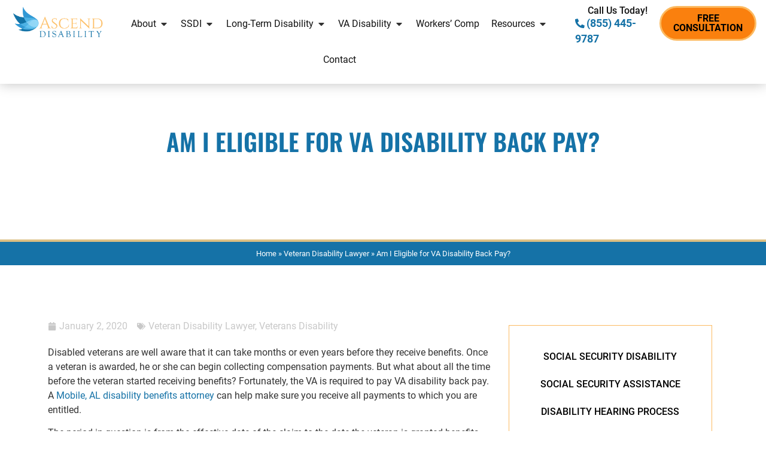

--- FILE ---
content_type: text/html; charset=UTF-8
request_url: https://ascenddisability.com/eligible-va-disability-back-pay/
body_size: 70187
content:
<!doctype html>
<html lang="en-US" prefix="og: https://ogp.me/ns#">
<head><meta charset="UTF-8"><script>if(navigator.userAgent.match(/MSIE|Internet Explorer/i)||navigator.userAgent.match(/Trident\/7\..*?rv:11/i)){var href=document.location.href;if(!href.match(/[?&]nowprocket/)){if(href.indexOf("?")==-1){if(href.indexOf("#")==-1){document.location.href=href+"?nowprocket=1"}else{document.location.href=href.replace("#","?nowprocket=1#")}}else{if(href.indexOf("#")==-1){document.location.href=href+"&nowprocket=1"}else{document.location.href=href.replace("#","&nowprocket=1#")}}}}</script><script>(()=>{class RocketLazyLoadScripts{constructor(){this.v="2.0.4",this.userEvents=["keydown","keyup","mousedown","mouseup","mousemove","mouseover","mouseout","touchmove","touchstart","touchend","touchcancel","wheel","click","dblclick","input"],this.attributeEvents=["onblur","onclick","oncontextmenu","ondblclick","onfocus","onmousedown","onmouseenter","onmouseleave","onmousemove","onmouseout","onmouseover","onmouseup","onmousewheel","onscroll","onsubmit"]}async t(){this.i(),this.o(),/iP(ad|hone)/.test(navigator.userAgent)&&this.h(),this.u(),this.l(this),this.m(),this.k(this),this.p(this),this._(),await Promise.all([this.R(),this.L()]),this.lastBreath=Date.now(),this.S(this),this.P(),this.D(),this.O(),this.M(),await this.C(this.delayedScripts.normal),await this.C(this.delayedScripts.defer),await this.C(this.delayedScripts.async),await this.T(),await this.F(),await this.j(),await this.A(),window.dispatchEvent(new Event("rocket-allScriptsLoaded")),this.everythingLoaded=!0,this.lastTouchEnd&&await new Promise(t=>setTimeout(t,500-Date.now()+this.lastTouchEnd)),this.I(),this.H(),this.U(),this.W()}i(){this.CSPIssue=sessionStorage.getItem("rocketCSPIssue"),document.addEventListener("securitypolicyviolation",t=>{this.CSPIssue||"script-src-elem"!==t.violatedDirective||"data"!==t.blockedURI||(this.CSPIssue=!0,sessionStorage.setItem("rocketCSPIssue",!0))},{isRocket:!0})}o(){window.addEventListener("pageshow",t=>{this.persisted=t.persisted,this.realWindowLoadedFired=!0},{isRocket:!0}),window.addEventListener("pagehide",()=>{this.onFirstUserAction=null},{isRocket:!0})}h(){let t;function e(e){t=e}window.addEventListener("touchstart",e,{isRocket:!0}),window.addEventListener("touchend",function i(o){o.changedTouches[0]&&t.changedTouches[0]&&Math.abs(o.changedTouches[0].pageX-t.changedTouches[0].pageX)<10&&Math.abs(o.changedTouches[0].pageY-t.changedTouches[0].pageY)<10&&o.timeStamp-t.timeStamp<200&&(window.removeEventListener("touchstart",e,{isRocket:!0}),window.removeEventListener("touchend",i,{isRocket:!0}),"INPUT"===o.target.tagName&&"text"===o.target.type||(o.target.dispatchEvent(new TouchEvent("touchend",{target:o.target,bubbles:!0})),o.target.dispatchEvent(new MouseEvent("mouseover",{target:o.target,bubbles:!0})),o.target.dispatchEvent(new PointerEvent("click",{target:o.target,bubbles:!0,cancelable:!0,detail:1,clientX:o.changedTouches[0].clientX,clientY:o.changedTouches[0].clientY})),event.preventDefault()))},{isRocket:!0})}q(t){this.userActionTriggered||("mousemove"!==t.type||this.firstMousemoveIgnored?"keyup"===t.type||"mouseover"===t.type||"mouseout"===t.type||(this.userActionTriggered=!0,this.onFirstUserAction&&this.onFirstUserAction()):this.firstMousemoveIgnored=!0),"click"===t.type&&t.preventDefault(),t.stopPropagation(),t.stopImmediatePropagation(),"touchstart"===this.lastEvent&&"touchend"===t.type&&(this.lastTouchEnd=Date.now()),"click"===t.type&&(this.lastTouchEnd=0),this.lastEvent=t.type,t.composedPath&&t.composedPath()[0].getRootNode()instanceof ShadowRoot&&(t.rocketTarget=t.composedPath()[0]),this.savedUserEvents.push(t)}u(){this.savedUserEvents=[],this.userEventHandler=this.q.bind(this),this.userEvents.forEach(t=>window.addEventListener(t,this.userEventHandler,{passive:!1,isRocket:!0})),document.addEventListener("visibilitychange",this.userEventHandler,{isRocket:!0})}U(){this.userEvents.forEach(t=>window.removeEventListener(t,this.userEventHandler,{passive:!1,isRocket:!0})),document.removeEventListener("visibilitychange",this.userEventHandler,{isRocket:!0}),this.savedUserEvents.forEach(t=>{(t.rocketTarget||t.target).dispatchEvent(new window[t.constructor.name](t.type,t))})}m(){const t="return false",e=Array.from(this.attributeEvents,t=>"data-rocket-"+t),i="["+this.attributeEvents.join("],[")+"]",o="[data-rocket-"+this.attributeEvents.join("],[data-rocket-")+"]",s=(e,i,o)=>{o&&o!==t&&(e.setAttribute("data-rocket-"+i,o),e["rocket"+i]=new Function("event",o),e.setAttribute(i,t))};new MutationObserver(t=>{for(const n of t)"attributes"===n.type&&(n.attributeName.startsWith("data-rocket-")||this.everythingLoaded?n.attributeName.startsWith("data-rocket-")&&this.everythingLoaded&&this.N(n.target,n.attributeName.substring(12)):s(n.target,n.attributeName,n.target.getAttribute(n.attributeName))),"childList"===n.type&&n.addedNodes.forEach(t=>{if(t.nodeType===Node.ELEMENT_NODE)if(this.everythingLoaded)for(const i of[t,...t.querySelectorAll(o)])for(const t of i.getAttributeNames())e.includes(t)&&this.N(i,t.substring(12));else for(const e of[t,...t.querySelectorAll(i)])for(const t of e.getAttributeNames())this.attributeEvents.includes(t)&&s(e,t,e.getAttribute(t))})}).observe(document,{subtree:!0,childList:!0,attributeFilter:[...this.attributeEvents,...e]})}I(){this.attributeEvents.forEach(t=>{document.querySelectorAll("[data-rocket-"+t+"]").forEach(e=>{this.N(e,t)})})}N(t,e){const i=t.getAttribute("data-rocket-"+e);i&&(t.setAttribute(e,i),t.removeAttribute("data-rocket-"+e))}k(t){Object.defineProperty(HTMLElement.prototype,"onclick",{get(){return this.rocketonclick||null},set(e){this.rocketonclick=e,this.setAttribute(t.everythingLoaded?"onclick":"data-rocket-onclick","this.rocketonclick(event)")}})}S(t){function e(e,i){let o=e[i];e[i]=null,Object.defineProperty(e,i,{get:()=>o,set(s){t.everythingLoaded?o=s:e["rocket"+i]=o=s}})}e(document,"onreadystatechange"),e(window,"onload"),e(window,"onpageshow");try{Object.defineProperty(document,"readyState",{get:()=>t.rocketReadyState,set(e){t.rocketReadyState=e},configurable:!0}),document.readyState="loading"}catch(t){console.log("WPRocket DJE readyState conflict, bypassing")}}l(t){this.originalAddEventListener=EventTarget.prototype.addEventListener,this.originalRemoveEventListener=EventTarget.prototype.removeEventListener,this.savedEventListeners=[],EventTarget.prototype.addEventListener=function(e,i,o){o&&o.isRocket||!t.B(e,this)&&!t.userEvents.includes(e)||t.B(e,this)&&!t.userActionTriggered||e.startsWith("rocket-")||t.everythingLoaded?t.originalAddEventListener.call(this,e,i,o):(t.savedEventListeners.push({target:this,remove:!1,type:e,func:i,options:o}),"mouseenter"!==e&&"mouseleave"!==e||t.originalAddEventListener.call(this,e,t.savedUserEvents.push,o))},EventTarget.prototype.removeEventListener=function(e,i,o){o&&o.isRocket||!t.B(e,this)&&!t.userEvents.includes(e)||t.B(e,this)&&!t.userActionTriggered||e.startsWith("rocket-")||t.everythingLoaded?t.originalRemoveEventListener.call(this,e,i,o):t.savedEventListeners.push({target:this,remove:!0,type:e,func:i,options:o})}}J(t,e){this.savedEventListeners=this.savedEventListeners.filter(i=>{let o=i.type,s=i.target||window;return e!==o||t!==s||(this.B(o,s)&&(i.type="rocket-"+o),this.$(i),!1)})}H(){EventTarget.prototype.addEventListener=this.originalAddEventListener,EventTarget.prototype.removeEventListener=this.originalRemoveEventListener,this.savedEventListeners.forEach(t=>this.$(t))}$(t){t.remove?this.originalRemoveEventListener.call(t.target,t.type,t.func,t.options):this.originalAddEventListener.call(t.target,t.type,t.func,t.options)}p(t){let e;function i(e){return t.everythingLoaded?e:e.split(" ").map(t=>"load"===t||t.startsWith("load.")?"rocket-jquery-load":t).join(" ")}function o(o){function s(e){const s=o.fn[e];o.fn[e]=o.fn.init.prototype[e]=function(){return this[0]===window&&t.userActionTriggered&&("string"==typeof arguments[0]||arguments[0]instanceof String?arguments[0]=i(arguments[0]):"object"==typeof arguments[0]&&Object.keys(arguments[0]).forEach(t=>{const e=arguments[0][t];delete arguments[0][t],arguments[0][i(t)]=e})),s.apply(this,arguments),this}}if(o&&o.fn&&!t.allJQueries.includes(o)){const e={DOMContentLoaded:[],"rocket-DOMContentLoaded":[]};for(const t in e)document.addEventListener(t,()=>{e[t].forEach(t=>t())},{isRocket:!0});o.fn.ready=o.fn.init.prototype.ready=function(i){function s(){parseInt(o.fn.jquery)>2?setTimeout(()=>i.bind(document)(o)):i.bind(document)(o)}return"function"==typeof i&&(t.realDomReadyFired?!t.userActionTriggered||t.fauxDomReadyFired?s():e["rocket-DOMContentLoaded"].push(s):e.DOMContentLoaded.push(s)),o([])},s("on"),s("one"),s("off"),t.allJQueries.push(o)}e=o}t.allJQueries=[],o(window.jQuery),Object.defineProperty(window,"jQuery",{get:()=>e,set(t){o(t)}})}P(){const t=new Map;document.write=document.writeln=function(e){const i=document.currentScript,o=document.createRange(),s=i.parentElement;let n=t.get(i);void 0===n&&(n=i.nextSibling,t.set(i,n));const c=document.createDocumentFragment();o.setStart(c,0),c.appendChild(o.createContextualFragment(e)),s.insertBefore(c,n)}}async R(){return new Promise(t=>{this.userActionTriggered?t():this.onFirstUserAction=t})}async L(){return new Promise(t=>{document.addEventListener("DOMContentLoaded",()=>{this.realDomReadyFired=!0,t()},{isRocket:!0})})}async j(){return this.realWindowLoadedFired?Promise.resolve():new Promise(t=>{window.addEventListener("load",t,{isRocket:!0})})}M(){this.pendingScripts=[];this.scriptsMutationObserver=new MutationObserver(t=>{for(const e of t)e.addedNodes.forEach(t=>{"SCRIPT"!==t.tagName||t.noModule||t.isWPRocket||this.pendingScripts.push({script:t,promise:new Promise(e=>{const i=()=>{const i=this.pendingScripts.findIndex(e=>e.script===t);i>=0&&this.pendingScripts.splice(i,1),e()};t.addEventListener("load",i,{isRocket:!0}),t.addEventListener("error",i,{isRocket:!0}),setTimeout(i,1e3)})})})}),this.scriptsMutationObserver.observe(document,{childList:!0,subtree:!0})}async F(){await this.X(),this.pendingScripts.length?(await this.pendingScripts[0].promise,await this.F()):this.scriptsMutationObserver.disconnect()}D(){this.delayedScripts={normal:[],async:[],defer:[]},document.querySelectorAll("script[type$=rocketlazyloadscript]").forEach(t=>{t.hasAttribute("data-rocket-src")?t.hasAttribute("async")&&!1!==t.async?this.delayedScripts.async.push(t):t.hasAttribute("defer")&&!1!==t.defer||"module"===t.getAttribute("data-rocket-type")?this.delayedScripts.defer.push(t):this.delayedScripts.normal.push(t):this.delayedScripts.normal.push(t)})}async _(){await this.L();let t=[];document.querySelectorAll("script[type$=rocketlazyloadscript][data-rocket-src]").forEach(e=>{let i=e.getAttribute("data-rocket-src");if(i&&!i.startsWith("data:")){i.startsWith("//")&&(i=location.protocol+i);try{const o=new URL(i).origin;o!==location.origin&&t.push({src:o,crossOrigin:e.crossOrigin||"module"===e.getAttribute("data-rocket-type")})}catch(t){}}}),t=[...new Map(t.map(t=>[JSON.stringify(t),t])).values()],this.Y(t,"preconnect")}async G(t){if(await this.K(),!0!==t.noModule||!("noModule"in HTMLScriptElement.prototype))return new Promise(e=>{let i;function o(){(i||t).setAttribute("data-rocket-status","executed"),e()}try{if(navigator.userAgent.includes("Firefox/")||""===navigator.vendor||this.CSPIssue)i=document.createElement("script"),[...t.attributes].forEach(t=>{let e=t.nodeName;"type"!==e&&("data-rocket-type"===e&&(e="type"),"data-rocket-src"===e&&(e="src"),i.setAttribute(e,t.nodeValue))}),t.text&&(i.text=t.text),t.nonce&&(i.nonce=t.nonce),i.hasAttribute("src")?(i.addEventListener("load",o,{isRocket:!0}),i.addEventListener("error",()=>{i.setAttribute("data-rocket-status","failed-network"),e()},{isRocket:!0}),setTimeout(()=>{i.isConnected||e()},1)):(i.text=t.text,o()),i.isWPRocket=!0,t.parentNode.replaceChild(i,t);else{const i=t.getAttribute("data-rocket-type"),s=t.getAttribute("data-rocket-src");i?(t.type=i,t.removeAttribute("data-rocket-type")):t.removeAttribute("type"),t.addEventListener("load",o,{isRocket:!0}),t.addEventListener("error",i=>{this.CSPIssue&&i.target.src.startsWith("data:")?(console.log("WPRocket: CSP fallback activated"),t.removeAttribute("src"),this.G(t).then(e)):(t.setAttribute("data-rocket-status","failed-network"),e())},{isRocket:!0}),s?(t.fetchPriority="high",t.removeAttribute("data-rocket-src"),t.src=s):t.src="data:text/javascript;base64,"+window.btoa(unescape(encodeURIComponent(t.text)))}}catch(i){t.setAttribute("data-rocket-status","failed-transform"),e()}});t.setAttribute("data-rocket-status","skipped")}async C(t){const e=t.shift();return e?(e.isConnected&&await this.G(e),this.C(t)):Promise.resolve()}O(){this.Y([...this.delayedScripts.normal,...this.delayedScripts.defer,...this.delayedScripts.async],"preload")}Y(t,e){this.trash=this.trash||[];let i=!0;var o=document.createDocumentFragment();t.forEach(t=>{const s=t.getAttribute&&t.getAttribute("data-rocket-src")||t.src;if(s&&!s.startsWith("data:")){const n=document.createElement("link");n.href=s,n.rel=e,"preconnect"!==e&&(n.as="script",n.fetchPriority=i?"high":"low"),t.getAttribute&&"module"===t.getAttribute("data-rocket-type")&&(n.crossOrigin=!0),t.crossOrigin&&(n.crossOrigin=t.crossOrigin),t.integrity&&(n.integrity=t.integrity),t.nonce&&(n.nonce=t.nonce),o.appendChild(n),this.trash.push(n),i=!1}}),document.head.appendChild(o)}W(){this.trash.forEach(t=>t.remove())}async T(){try{document.readyState="interactive"}catch(t){}this.fauxDomReadyFired=!0;try{await this.K(),this.J(document,"readystatechange"),document.dispatchEvent(new Event("rocket-readystatechange")),await this.K(),document.rocketonreadystatechange&&document.rocketonreadystatechange(),await this.K(),this.J(document,"DOMContentLoaded"),document.dispatchEvent(new Event("rocket-DOMContentLoaded")),await this.K(),this.J(window,"DOMContentLoaded"),window.dispatchEvent(new Event("rocket-DOMContentLoaded"))}catch(t){console.error(t)}}async A(){try{document.readyState="complete"}catch(t){}try{await this.K(),this.J(document,"readystatechange"),document.dispatchEvent(new Event("rocket-readystatechange")),await this.K(),document.rocketonreadystatechange&&document.rocketonreadystatechange(),await this.K(),this.J(window,"load"),window.dispatchEvent(new Event("rocket-load")),await this.K(),window.rocketonload&&window.rocketonload(),await this.K(),this.allJQueries.forEach(t=>t(window).trigger("rocket-jquery-load")),await this.K(),this.J(window,"pageshow");const t=new Event("rocket-pageshow");t.persisted=this.persisted,window.dispatchEvent(t),await this.K(),window.rocketonpageshow&&window.rocketonpageshow({persisted:this.persisted})}catch(t){console.error(t)}}async K(){Date.now()-this.lastBreath>45&&(await this.X(),this.lastBreath=Date.now())}async X(){return document.hidden?new Promise(t=>setTimeout(t)):new Promise(t=>requestAnimationFrame(t))}B(t,e){return e===document&&"readystatechange"===t||(e===document&&"DOMContentLoaded"===t||(e===window&&"DOMContentLoaded"===t||(e===window&&"load"===t||e===window&&"pageshow"===t)))}static run(){(new RocketLazyLoadScripts).t()}}RocketLazyLoadScripts.run()})();</script>
	
	<meta name="viewport" content="width=device-width, initial-scale=1">
	<link rel="profile" href="https://gmpg.org/xfn/11">
	
<!-- Search Engine Optimization by Rank Math - https://rankmath.com/ -->
<title>Am I Eligible For VA Disability Back Pay? | Ascend Disability Lawyers</title>
<style id="wpr-usedcss">img.emoji{display:inline!important;border:none!important;box-shadow:none!important;height:1em!important;width:1em!important;margin:0 .07em!important;vertical-align:-.1em!important;background:0 0!important;padding:0!important}:where(.wp-block-button__link){border-radius:9999px;box-shadow:none;padding:calc(.667em + 2px) calc(1.333em + 2px);text-decoration:none}:where(.wp-block-calendar table:not(.has-background) th){background:#ddd}:where(.wp-block-columns){margin-bottom:1.75em}:where(.wp-block-columns.has-background){padding:1.25em 2.375em}:where(.wp-block-post-comments input[type=submit]){border:none}:where(.wp-block-cover-image:not(.has-text-color)),:where(.wp-block-cover:not(.has-text-color)){color:#fff}:where(.wp-block-cover-image.is-light:not(.has-text-color)),:where(.wp-block-cover.is-light:not(.has-text-color)){color:#000}:where(.wp-block-file){margin-bottom:1.5em}:where(.wp-block-file__button){border-radius:2em;display:inline-block;padding:.5em 1em}:where(.wp-block-file__button):is(a):active,:where(.wp-block-file__button):is(a):focus,:where(.wp-block-file__button):is(a):hover,:where(.wp-block-file__button):is(a):visited{box-shadow:none;color:#fff;opacity:.85;text-decoration:none}:where(.wp-block-latest-comments:not([style*=line-height] .wp-block-latest-comments__comment)){line-height:1.1}:where(.wp-block-latest-comments:not([style*=line-height] .wp-block-latest-comments__comment-excerpt p)){line-height:1.8}ol,ul{box-sizing:border-box}:where(.wp-block-navigation.has-background .wp-block-navigation-item a:not(.wp-element-button)),:where(.wp-block-navigation.has-background .wp-block-navigation-submenu a:not(.wp-element-button)){padding:.5em 1em}:where(.wp-block-navigation .wp-block-navigation__submenu-container .wp-block-navigation-item a:not(.wp-element-button)),:where(.wp-block-navigation .wp-block-navigation__submenu-container .wp-block-navigation-submenu a:not(.wp-element-button)),:where(.wp-block-navigation .wp-block-navigation__submenu-container .wp-block-navigation-submenu button.wp-block-navigation-item__content),:where(.wp-block-navigation .wp-block-navigation__submenu-container .wp-block-pages-list__item button.wp-block-navigation-item__content){padding:.5em 1em}:where(p.has-text-color:not(.has-link-color)) a{color:inherit}:where(.wp-block-post-excerpt){margin-bottom:var(--wp--style--block-gap);margin-top:var(--wp--style--block-gap)}:where(.wp-block-preformatted.has-background){padding:1.25em 2.375em}:where(.wp-block-pullquote){margin:0 0 1em}:where(.wp-block-search__button){border:1px solid #ccc;padding:6px 10px}:where(.wp-block-search__button-inside .wp-block-search__inside-wrapper){border:1px solid #949494;box-sizing:border-box;padding:4px}:where(.wp-block-search__button-inside .wp-block-search__inside-wrapper) .wp-block-search__input{border:none;border-radius:0;padding:0 4px}:where(.wp-block-search__button-inside .wp-block-search__inside-wrapper) .wp-block-search__input:focus{outline:0}:where(.wp-block-search__button-inside .wp-block-search__inside-wrapper) :where(.wp-block-search__button){padding:4px 8px}:where(.wp-block-term-description){margin-bottom:var(--wp--style--block-gap);margin-top:var(--wp--style--block-gap)}:where(pre.wp-block-verse){font-family:inherit}:root{--wp--preset--font-size--normal:16px;--wp--preset--font-size--huge:42px}.screen-reader-text{clip:rect(1px,1px,1px,1px);word-wrap:normal!important;border:0;-webkit-clip-path:inset(50%);clip-path:inset(50%);height:1px;margin:-1px;overflow:hidden;padding:0;position:absolute;width:1px}.screen-reader-text:focus{clip:auto!important;background-color:#ddd;-webkit-clip-path:none;clip-path:none;color:#444;display:block;font-size:1em;height:auto;left:5px;line-height:normal;padding:15px 23px 14px;text-decoration:none;top:5px;width:auto;z-index:100000}html :where(.has-border-color){border-style:solid}html :where([style*=border-top-color]){border-top-style:solid}html :where([style*=border-right-color]){border-right-style:solid}html :where([style*=border-bottom-color]){border-bottom-style:solid}html :where([style*=border-left-color]){border-left-style:solid}html :where([style*=border-width]){border-style:solid}html :where([style*=border-top-width]){border-top-style:solid}html :where([style*=border-right-width]){border-right-style:solid}html :where([style*=border-bottom-width]){border-bottom-style:solid}html :where([style*=border-left-width]){border-left-style:solid}html :where(img[class*=wp-image-]){height:auto;max-width:100%}:where(figure){margin:0 0 1em}html :where(.is-position-sticky){--wp-admin--admin-bar--position-offset:var(--wp-admin--admin-bar--height,0px)}@media screen and (max-width:600px){html :where(.is-position-sticky){--wp-admin--admin-bar--position-offset:0px}}body{--wp--preset--color--black:#000000;--wp--preset--color--cyan-bluish-gray:#abb8c3;--wp--preset--color--white:#ffffff;--wp--preset--color--pale-pink:#f78da7;--wp--preset--color--vivid-red:#cf2e2e;--wp--preset--color--luminous-vivid-orange:#ff6900;--wp--preset--color--luminous-vivid-amber:#fcb900;--wp--preset--color--light-green-cyan:#7bdcb5;--wp--preset--color--vivid-green-cyan:#00d084;--wp--preset--color--pale-cyan-blue:#8ed1fc;--wp--preset--color--vivid-cyan-blue:#0693e3;--wp--preset--color--vivid-purple:#9b51e0;--wp--preset--gradient--vivid-cyan-blue-to-vivid-purple:linear-gradient(135deg,rgba(6, 147, 227, 1) 0%,rgb(155, 81, 224) 100%);--wp--preset--gradient--light-green-cyan-to-vivid-green-cyan:linear-gradient(135deg,rgb(122, 220, 180) 0%,rgb(0, 208, 130) 100%);--wp--preset--gradient--luminous-vivid-amber-to-luminous-vivid-orange:linear-gradient(135deg,rgba(252, 185, 0, 1) 0%,rgba(255, 105, 0, 1) 100%);--wp--preset--gradient--luminous-vivid-orange-to-vivid-red:linear-gradient(135deg,rgba(255, 105, 0, 1) 0%,rgb(207, 46, 46) 100%);--wp--preset--gradient--very-light-gray-to-cyan-bluish-gray:linear-gradient(135deg,rgb(238, 238, 238) 0%,rgb(169, 184, 195) 100%);--wp--preset--gradient--cool-to-warm-spectrum:linear-gradient(135deg,rgb(74, 234, 220) 0%,rgb(151, 120, 209) 20%,rgb(207, 42, 186) 40%,rgb(238, 44, 130) 60%,rgb(251, 105, 98) 80%,rgb(254, 248, 76) 100%);--wp--preset--gradient--blush-light-purple:linear-gradient(135deg,rgb(255, 206, 236) 0%,rgb(152, 150, 240) 100%);--wp--preset--gradient--blush-bordeaux:linear-gradient(135deg,rgb(254, 205, 165) 0%,rgb(254, 45, 45) 50%,rgb(107, 0, 62) 100%);--wp--preset--gradient--luminous-dusk:linear-gradient(135deg,rgb(255, 203, 112) 0%,rgb(199, 81, 192) 50%,rgb(65, 88, 208) 100%);--wp--preset--gradient--pale-ocean:linear-gradient(135deg,rgb(255, 245, 203) 0%,rgb(182, 227, 212) 50%,rgb(51, 167, 181) 100%);--wp--preset--gradient--electric-grass:linear-gradient(135deg,rgb(202, 248, 128) 0%,rgb(113, 206, 126) 100%);--wp--preset--gradient--midnight:linear-gradient(135deg,rgb(2, 3, 129) 0%,rgb(40, 116, 252) 100%);--wp--preset--font-size--small:13px;--wp--preset--font-size--medium:20px;--wp--preset--font-size--large:36px;--wp--preset--font-size--x-large:42px;--wp--preset--spacing--20:0.44rem;--wp--preset--spacing--30:0.67rem;--wp--preset--spacing--40:1rem;--wp--preset--spacing--50:1.5rem;--wp--preset--spacing--60:2.25rem;--wp--preset--spacing--70:3.38rem;--wp--preset--spacing--80:5.06rem;--wp--preset--shadow--natural:6px 6px 9px rgba(0, 0, 0, .2);--wp--preset--shadow--deep:12px 12px 50px rgba(0, 0, 0, .4);--wp--preset--shadow--sharp:6px 6px 0px rgba(0, 0, 0, .2);--wp--preset--shadow--outlined:6px 6px 0px -3px rgba(255, 255, 255, 1),6px 6px rgba(0, 0, 0, 1);--wp--preset--shadow--crisp:6px 6px 0px rgba(0, 0, 0, 1)}:where(.is-layout-flex){gap:.5em}:where(.is-layout-grid){gap:.5em}:where(.wp-block-post-template.is-layout-flex){gap:1.25em}:where(.wp-block-post-template.is-layout-grid){gap:1.25em}:where(.wp-block-columns.is-layout-flex){gap:2em}:where(.wp-block-columns.is-layout-grid){gap:2em}.pafe-advanced-nav-menu-styling-image i{display:none}.pafe-advanced-nav-menu-styling-image .elementor-menu-toggle{padding:0;background:0 0}.pafe-advanced-nav-menu-styling-image-close{display:none}.elementor-menu-toggle.elementor-active .pafe-advanced-nav-menu-styling-image-close{display:inline-block}.elementor-menu-toggle.elementor-active .pafe-advanced-nav-menu-styling-image-toggle{display:none}.pafe-ajax-live-search-results{position:absolute;z-index:2;width:100%;left:0;top:100%;overflow:hidden;display:none}.pafe-ajax-live-search-results.active{display:block}ul.thumbnails.image_picker_selector{margin:0 -10px;display:-ms-flexbox;display:flex;-ms-flex-wrap:wrap;flex-wrap:wrap}ul.thumbnails.image_picker_selector,ul.thumbnails.image_picker_selector ul{overflow:auto;list-style-image:none;list-style-position:outside;list-style-type:none;padding:0}ul.thumbnails.image_picker_selector ul{margin:0}ul.thumbnails.image_picker_selector li.group_title{float:none}ul.thumbnails.image_picker_selector li{width:25%;padding:0 10px}ul.thumbnails.image_picker_selector li .thumbnail{cursor:pointer;border:1px solid #ddd;-webkit-user-select:none;-moz-user-select:none;-ms-user-select:none}ul.thumbnails.image_picker_selector li .thumbnail img{-webkit-user-drag:none}ul.thumbnails.image_picker_selector li .thumbnail.selected{background:#08c}.image_picker_selector .thumbnail p{margin-bottom:0;padding:6px}.pafe-image-select-field:before{display:none!important}.pafe-navigation-arrows-icon-arrows{position:absolute;top:50%;transform:translateY(-50%);transition:all .3s ease;height:auto;cursor:pointer;z-index:1}.pafe-navigation-arrows-icon-arrows:hover{opacity:1!important}.irs{-webkit-touch-callout:none;-webkit-user-select:none;-moz-user-select:none;-ms-user-select:none;user-select:none;font-size:12px;font-family:Arial,sans-serif}.irs,.irs-line{position:relative;display:block}.irs-line{overflow:hidden;outline:0!important}.irs-bar{display:block}.irs-bar,.irs-shadow{position:absolute;left:0;width:0}.irs-shadow{display:none}.irs-handle{position:absolute;display:block;box-sizing:border-box;cursor:default;z-index:1}.irs-handle.type_last{z-index:2}.irs-max,.irs-min{position:absolute;display:block;cursor:default}.irs-min{left:0}.irs-max{right:0}.irs-from,.irs-single,.irs-to{position:absolute;display:block;top:0;left:0;cursor:default;white-space:nowrap}.irs-grid{position:absolute;display:none;bottom:0;left:0;width:100%;height:20px}.irs-with-grid .irs-grid{display:block}.irs-disable-mask{position:absolute;display:block;top:0;left:-1%;width:102%;height:100%;cursor:default;background:0 0;z-index:2}.lt-ie9 .irs-disable-mask{background:#000;cursor:not-allowed}.irs-disabled{opacity:.4}.irs-hidden-input{position:absolute!important;display:block!important;top:0!important;left:0!important;width:0!important;height:0!important;font-size:0!important;line-height:0!important;padding:0!important;margin:0!important;overflow:hidden;outline:0!important;z-index:-9999!important;background:0 0!important;border-style:solid!important;border-color:transparent!important}.irs{width:100%}.scroll-wrapper{overflow:hidden!important;padding:0!important;position:relative}.scroll-wrapper>.scroll-content{border:none!important;box-sizing:content-box!important;height:auto;left:0;margin:0;max-height:none;max-width:none!important;overflow:scroll!important;padding:0;position:relative!important;top:0;width:auto!important}.scroll-wrapper>.scroll-content::-webkit-scrollbar{height:0;width:0}.scroll-element{display:none}.scroll-element,.scroll-element div{box-sizing:content-box}.scroll-element .scroll-arrow,.scroll-element .scroll-bar{cursor:default}.scroll-textarea{border:1px solid #ccc;border-top-color:#999}.scroll-textarea>.scroll-content{overflow:hidden!important}.scroll-textarea>.scroll-content>textarea{border:none!important;box-sizing:border-box;height:100%!important;margin:0;max-height:none!important;max-width:none!important;overflow:scroll!important;outline:0;padding:2px;position:relative!important;top:0;width:100%!important}.scroll-textarea>.scroll-content>textarea::-webkit-scrollbar{height:0;width:0}.scrollbar-outer>.scroll-element,.scrollbar-outer>.scroll-element div{border:none;margin:0;padding:0;position:absolute;z-index:10}.scrollbar-outer>.scroll-element{background-color:#fff}.scrollbar-outer>.scroll-element div{display:block;height:100%;left:0;top:0;width:100%}.scrollbar-outer>.scroll-element .scroll-element_outer{overflow:hidden}.scrollbar-outer>.scroll-element .scroll-element_track{background-color:#eee;box-sizing:border-box}.scrollbar-outer>.scroll-element .scroll-bar,.scrollbar-outer>.scroll-element .scroll-element_outer,.scrollbar-outer>.scroll-element .scroll-element_track{border-radius:8px}.scrollbar-outer>.scroll-element .scroll-bar{background-color:#d9d9d9}.scrollbar-outer>.scroll-element .scroll-bar:hover{background-color:#c2c2c2}.scrollbar-outer>.scroll-element.scroll-draggable .scroll-bar{background-color:#919191}.scrollbar-outer>.scroll-content.scroll-scrolly_visible{left:-12px;margin-left:12px}.scrollbar-outer>.scroll-content.scroll-scrollx_visible{top:-12px;margin-top:12px}.pafe-sticky-header-fixed{position:fixed!important;top:0;width:100%;z-index:99}.pagination{margin:20px auto}.sticky{position:relative;display:block}.hide{display:none!important}.screen-reader-text{clip:rect(1px,1px,1px,1px);height:1px;overflow:hidden;position:absolute!important;width:1px;word-wrap:normal!important}.screen-reader-text:focus{background-color:#eee;clip:auto!important;-webkit-clip-path:none;clip-path:none;color:#333;display:block;font-size:1rem;height:auto;left:5px;line-height:normal;padding:15px 23px 14px;text-decoration:none;top:5px;width:auto;z-index:100000}html{line-height:1.15;-webkit-text-size-adjust:100%}*,:after,:before{box-sizing:border-box}body{margin:0;font-family:-apple-system,BlinkMacSystemFont,'Segoe UI',Roboto,'Helvetica Neue',Arial,'Noto Sans',sans-serif,'Apple Color Emoji','Segoe UI Emoji','Segoe UI Symbol','Noto Color Emoji';font-size:1rem;font-weight:400;line-height:1.5;color:#333;background-color:#fff;-webkit-font-smoothing:antialiased;-moz-osx-font-smoothing:grayscale}h1,h2,h3,h4,h5,h6{margin-block-start:.5rem;margin-block-end:1rem;font-family:inherit;font-weight:500;line-height:1.2;color:inherit}h1{font-size:2.5rem}h2{font-size:2rem}h3{font-size:1.75rem}h4{font-size:1.5rem}h5{font-size:1.25rem}h6{font-size:1rem}p{margin-block-start:0;margin-block-end:.9rem}hr{box-sizing:content-box;height:0;overflow:visible}pre{font-family:monospace,monospace;font-size:1em;white-space:pre-wrap}a{background-color:transparent;text-decoration:none;color:#c36}a:active,a:hover{color:#336}a:not([href]):not([tabindex]),a:not([href]):not([tabindex]):focus,a:not([href]):not([tabindex]):hover{color:inherit;text-decoration:none}a:not([href]):not([tabindex]):focus{outline:0}abbr[title]{border-block-end:none;-webkit-text-decoration:underline dotted;text-decoration:underline dotted}b,strong{font-weight:bolder}code,kbd,samp{font-family:monospace,monospace;font-size:1em}small{font-size:80%}sub,sup{font-size:75%;line-height:0;position:relative;vertical-align:baseline}sub{bottom:-.25em}sup{top:-.5em}img{border-style:none;height:auto;max-width:100%}details{display:block}summary{display:list-item}figcaption{font-size:16px;color:#333;line-height:1.4;font-style:italic;font-weight:400}[hidden],template{display:none}@media print{*,:after,:before{background:0 0!important;color:#000!important;box-shadow:none!important;text-shadow:none!important}a,a:visited{text-decoration:underline}a[href]:after{content:" (" attr(href) ")"}abbr[title]:after{content:" (" attr(title) ")"}a[href^="#"]:after,a[href^="javascript:"]:after{content:""}pre{white-space:pre-wrap!important}blockquote,pre{-moz-column-break-inside:avoid;break-inside:avoid;border:1px solid #ccc}thead{display:table-header-group}img,tr{-moz-column-break-inside:avoid;break-inside:avoid}h2,h3,p{orphans:3;widows:3}h2,h3{-moz-column-break-after:avoid;break-after:avoid}}label{display:inline-block;line-height:1;vertical-align:middle}button,input,optgroup,select,textarea{font-family:inherit;font-size:1rem;line-height:1.5;margin:0}input[type=date],input[type=email],input[type=number],input[type=password],input[type=search],input[type=tel],input[type=text],input[type=url],select,textarea{width:100%;border:1px solid #666;border-radius:3px;padding:.5rem 1rem;transition:all .3s}input[type=date]:focus,input[type=email]:focus,input[type=number]:focus,input[type=password]:focus,input[type=search]:focus,input[type=tel]:focus,input[type=text]:focus,input[type=url]:focus,select:focus,textarea:focus{border-color:#333}button,input{overflow:visible}button,select{text-transform:none}[type=button],[type=reset],[type=submit],button{width:auto;-webkit-appearance:button}[type=button]::-moz-focus-inner,[type=reset]::-moz-focus-inner,[type=submit]::-moz-focus-inner,button::-moz-focus-inner{border-style:none;padding:0}[type=button]:-moz-focusring,[type=reset]:-moz-focusring,[type=submit]:-moz-focusring,button:-moz-focusring{outline:ButtonText dotted 1px}[type=button],[type=submit],button{display:inline-block;font-weight:400;color:#c36;text-align:center;white-space:nowrap;-webkit-user-select:none;-moz-user-select:none;user-select:none;background-color:transparent;border:1px solid #c36;padding:.5rem 1rem;font-size:1rem;border-radius:3px;transition:all .3s}[type=button]:focus,[type=submit]:focus,button:focus{outline:-webkit-focus-ring-color auto 5px}[type=button]:focus,[type=button]:hover,[type=submit]:focus,[type=submit]:hover,button:focus,button:hover{color:#fff;background-color:#c36;text-decoration:none}[type=button]:not(:disabled),[type=submit]:not(:disabled),button:not(:disabled){cursor:pointer}fieldset{padding:.35em .75em .625em}legend{box-sizing:border-box;color:inherit;display:table;max-width:100%;padding:0;white-space:normal}progress{vertical-align:baseline}textarea{overflow:auto;resize:vertical}[type=checkbox],[type=radio]{box-sizing:border-box;padding:0}[type=number]::-webkit-inner-spin-button,[type=number]::-webkit-outer-spin-button{height:auto}[type=search]{-webkit-appearance:textfield;outline-offset:-2px}[type=search]::-webkit-search-decoration{-webkit-appearance:none}::-webkit-file-upload-button{-webkit-appearance:button;font:inherit}select{display:block}table{background-color:transparent;width:100%;margin-block-end:15px;font-size:.9em;border-spacing:0;border-collapse:collapse}table td,table th{padding:15px;line-height:1.5;vertical-align:top;border:1px solid hsla(0,0%,50.2%,.5019607843)}table th{font-weight:700}table tfoot th,table thead th{font-size:1em}table caption+thead tr:first-child td,table caption+thead tr:first-child th,table colgroup+thead tr:first-child td,table colgroup+thead tr:first-child th,table thead:first-child tr:first-child td,table thead:first-child tr:first-child th{border-block-start:1px solid hsla(0,0%,50.2%,.5019607843)}table tbody>tr:nth-child(odd)>td,table tbody>tr:nth-child(odd)>th{background-color:hsla(0,0%,50.2%,.0705882353)}table tbody tr:hover>td,table tbody tr:hover>th{background-color:hsla(0,0%,50.2%,.1019607843)}table tbody+tbody{border-block-start:2px solid hsla(0,0%,50.2%,.5019607843)}dd,dl,dt,li,ol,ul{margin-block-start:0;margin-block-end:0;border:0;outline:0;font-size:100%;vertical-align:baseline;background:0 0}@font-face{font-display:swap;font-family:eicons;src:url(https://ascenddisability.com/wp-content/plugins/elementor/assets/lib/eicons/fonts/eicons.eot?5.29.0);src:url(https://ascenddisability.com/wp-content/plugins/elementor/assets/lib/eicons/fonts/eicons.eot?5.29.0#iefix) format("embedded-opentype"),url(https://ascenddisability.com/wp-content/plugins/elementor/assets/lib/eicons/fonts/eicons.woff2?5.29.0) format("woff2"),url(https://ascenddisability.com/wp-content/plugins/elementor/assets/lib/eicons/fonts/eicons.woff?5.29.0) format("woff"),url(https://ascenddisability.com/wp-content/plugins/elementor/assets/lib/eicons/fonts/eicons.ttf?5.29.0) format("truetype"),url(https://ascenddisability.com/wp-content/plugins/elementor/assets/lib/eicons/fonts/eicons.svg?5.29.0#eicon) format("svg");font-weight:400;font-style:normal}[class*=" eicon-"],[class^=eicon]{display:inline-block;font-family:eicons;font-size:inherit;font-weight:400;font-style:normal;font-variant:normal;line-height:1;text-rendering:auto;-webkit-font-smoothing:antialiased;-moz-osx-font-smoothing:grayscale}@keyframes a{0%{transform:rotate(0)}to{transform:rotate(359deg)}}.eicon-animation-spin{animation:2s linear infinite a}.eicon-close:before{content:"\e87f"}.eicon-caret-down:before{content:"\e92a"}.dialog-widget-content{background-color:var(--e-a-bg-default);position:absolute;border-radius:3px;box-shadow:2px 8px 23px 3px rgba(0,0,0,.2);overflow:hidden}.dialog-message{line-height:1.5;box-sizing:border-box}.dialog-close-button{cursor:pointer;position:absolute;margin-block-start:15px;right:15px;color:var(--e-a-color-txt);font-size:15px;line-height:1;transition:var(--e-a-transition-hover)}.dialog-close-button:hover{color:var(--e-a-color-txt-hover)}.dialog-prevent-scroll{overflow:hidden;max-height:100vh}.dialog-type-lightbox{position:fixed;height:100%;width:100%;bottom:0;left:0;background-color:rgba(0,0,0,.8);z-index:9999;-webkit-user-select:none;-moz-user-select:none;user-select:none}.dialog-type-alert .dialog-widget-content,.dialog-type-confirm .dialog-widget-content{margin:auto;width:400px;padding:20px}.dialog-type-alert .dialog-header,.dialog-type-confirm .dialog-header{font-size:15px;font-weight:500}.dialog-type-alert .dialog-header:after,.dialog-type-confirm .dialog-header:after{content:"";display:block;border-block-end:var(--e-a-border);padding-block-end:10px;margin-block-end:10px;margin-inline-start:-20px;margin-inline-end:-20px}.dialog-type-alert .dialog-message,.dialog-type-confirm .dialog-message{min-height:50px}.dialog-type-alert .dialog-buttons-wrapper,.dialog-type-confirm .dialog-buttons-wrapper{padding-block-start:10px;display:flex;justify-content:flex-end;gap:15px}.dialog-type-alert .dialog-buttons-wrapper .dialog-button,.dialog-type-confirm .dialog-buttons-wrapper .dialog-button{font-size:12px;font-weight:500;line-height:1.2;padding:8px 16px;outline:0;border:none;border-radius:var(--e-a-border-radius);background-color:var(--e-a-btn-bg);color:var(--e-a-btn-color-invert);transition:var(--e-a-transition-hover)}.dialog-type-alert .dialog-buttons-wrapper .dialog-button:hover,.dialog-type-confirm .dialog-buttons-wrapper .dialog-button:hover{border:none}.dialog-type-alert .dialog-buttons-wrapper .dialog-button:focus,.dialog-type-alert .dialog-buttons-wrapper .dialog-button:hover,.dialog-type-confirm .dialog-buttons-wrapper .dialog-button:focus,.dialog-type-confirm .dialog-buttons-wrapper .dialog-button:hover{background-color:var(--e-a-btn-bg-hover);color:var(--e-a-btn-color-invert)}.dialog-type-alert .dialog-buttons-wrapper .dialog-button:active,.dialog-type-confirm .dialog-buttons-wrapper .dialog-button:active{background-color:var(--e-a-btn-bg-active)}.dialog-type-alert .dialog-buttons-wrapper .dialog-button:not([disabled]),.dialog-type-confirm .dialog-buttons-wrapper .dialog-button:not([disabled]){cursor:pointer}.dialog-type-alert .dialog-buttons-wrapper .dialog-button:disabled,.dialog-type-confirm .dialog-buttons-wrapper .dialog-button:disabled{background-color:var(--e-a-btn-bg-disabled);color:var(--e-a-btn-color-disabled)}.dialog-type-alert .dialog-buttons-wrapper .dialog-button:not(.elementor-button-state) .elementor-state-icon,.dialog-type-confirm .dialog-buttons-wrapper .dialog-button:not(.elementor-button-state) .elementor-state-icon{display:none}.dialog-type-alert .dialog-buttons-wrapper .dialog-button.dialog-cancel,.dialog-type-alert .dialog-buttons-wrapper .dialog-button.e-btn-txt,.dialog-type-confirm .dialog-buttons-wrapper .dialog-button.dialog-cancel,.dialog-type-confirm .dialog-buttons-wrapper .dialog-button.e-btn-txt{background:0 0;color:var(--e-a-color-txt)}.dialog-type-alert .dialog-buttons-wrapper .dialog-button.dialog-cancel:focus,.dialog-type-alert .dialog-buttons-wrapper .dialog-button.dialog-cancel:hover,.dialog-type-alert .dialog-buttons-wrapper .dialog-button.e-btn-txt:focus,.dialog-type-alert .dialog-buttons-wrapper .dialog-button.e-btn-txt:hover,.dialog-type-confirm .dialog-buttons-wrapper .dialog-button.dialog-cancel:focus,.dialog-type-confirm .dialog-buttons-wrapper .dialog-button.dialog-cancel:hover,.dialog-type-confirm .dialog-buttons-wrapper .dialog-button.e-btn-txt:focus,.dialog-type-confirm .dialog-buttons-wrapper .dialog-button.e-btn-txt:hover{background:var(--e-a-bg-hover);color:var(--e-a-color-txt-hover)}.dialog-type-alert .dialog-buttons-wrapper .dialog-button.dialog-cancel:disabled,.dialog-type-alert .dialog-buttons-wrapper .dialog-button.e-btn-txt:disabled,.dialog-type-confirm .dialog-buttons-wrapper .dialog-button.dialog-cancel:disabled,.dialog-type-confirm .dialog-buttons-wrapper .dialog-button.e-btn-txt:disabled{background:0 0;color:var(--e-a-color-txt-disabled)}.dialog-type-alert .dialog-buttons-wrapper .dialog-button.e-btn-txt-border,.dialog-type-confirm .dialog-buttons-wrapper .dialog-button.e-btn-txt-border{border:1px solid var(--e-a-color-txt-muted)}.dialog-type-alert .dialog-buttons-wrapper .dialog-button.e-success,.dialog-type-alert .dialog-buttons-wrapper .dialog-button.elementor-button-success,.dialog-type-confirm .dialog-buttons-wrapper .dialog-button.e-success,.dialog-type-confirm .dialog-buttons-wrapper .dialog-button.elementor-button-success{background-color:var(--e-a-btn-bg-success)}.dialog-type-alert .dialog-buttons-wrapper .dialog-button.e-success:focus,.dialog-type-alert .dialog-buttons-wrapper .dialog-button.e-success:hover,.dialog-type-alert .dialog-buttons-wrapper .dialog-button.elementor-button-success:focus,.dialog-type-alert .dialog-buttons-wrapper .dialog-button.elementor-button-success:hover,.dialog-type-confirm .dialog-buttons-wrapper .dialog-button.e-success:focus,.dialog-type-confirm .dialog-buttons-wrapper .dialog-button.e-success:hover,.dialog-type-confirm .dialog-buttons-wrapper .dialog-button.elementor-button-success:focus,.dialog-type-confirm .dialog-buttons-wrapper .dialog-button.elementor-button-success:hover{background-color:var(--e-a-btn-bg-success-hover)}.dialog-type-alert .dialog-buttons-wrapper .dialog-button.dialog-ok,.dialog-type-alert .dialog-buttons-wrapper .dialog-button.dialog-take_over,.dialog-type-alert .dialog-buttons-wrapper .dialog-button.e-primary,.dialog-type-confirm .dialog-buttons-wrapper .dialog-button.dialog-ok,.dialog-type-confirm .dialog-buttons-wrapper .dialog-button.dialog-take_over,.dialog-type-confirm .dialog-buttons-wrapper .dialog-button.e-primary{background-color:var(--e-a-btn-bg-primary);color:var(--e-a-btn-color)}.dialog-type-alert .dialog-buttons-wrapper .dialog-button.dialog-ok:focus,.dialog-type-alert .dialog-buttons-wrapper .dialog-button.dialog-ok:hover,.dialog-type-alert .dialog-buttons-wrapper .dialog-button.dialog-take_over:focus,.dialog-type-alert .dialog-buttons-wrapper .dialog-button.dialog-take_over:hover,.dialog-type-alert .dialog-buttons-wrapper .dialog-button.e-primary:focus,.dialog-type-alert .dialog-buttons-wrapper .dialog-button.e-primary:hover,.dialog-type-confirm .dialog-buttons-wrapper .dialog-button.dialog-ok:focus,.dialog-type-confirm .dialog-buttons-wrapper .dialog-button.dialog-ok:hover,.dialog-type-confirm .dialog-buttons-wrapper .dialog-button.dialog-take_over:focus,.dialog-type-confirm .dialog-buttons-wrapper .dialog-button.dialog-take_over:hover,.dialog-type-confirm .dialog-buttons-wrapper .dialog-button.e-primary:focus,.dialog-type-confirm .dialog-buttons-wrapper .dialog-button.e-primary:hover{background-color:var(--e-a-btn-bg-primary-hover);color:var(--e-a-btn-color)}.dialog-type-alert .dialog-buttons-wrapper .dialog-button.dialog-cancel.dialog-take_over,.dialog-type-alert .dialog-buttons-wrapper .dialog-button.dialog-ok.dialog-cancel,.dialog-type-alert .dialog-buttons-wrapper .dialog-button.e-btn-txt.dialog-ok,.dialog-type-alert .dialog-buttons-wrapper .dialog-button.e-btn-txt.dialog-take_over,.dialog-type-alert .dialog-buttons-wrapper .dialog-button.e-primary.dialog-cancel,.dialog-type-alert .dialog-buttons-wrapper .dialog-button.e-primary.e-btn-txt,.dialog-type-confirm .dialog-buttons-wrapper .dialog-button.dialog-cancel.dialog-take_over,.dialog-type-confirm .dialog-buttons-wrapper .dialog-button.dialog-ok.dialog-cancel,.dialog-type-confirm .dialog-buttons-wrapper .dialog-button.e-btn-txt.dialog-ok,.dialog-type-confirm .dialog-buttons-wrapper .dialog-button.e-btn-txt.dialog-take_over,.dialog-type-confirm .dialog-buttons-wrapper .dialog-button.e-primary.dialog-cancel,.dialog-type-confirm .dialog-buttons-wrapper .dialog-button.e-primary.e-btn-txt{background:0 0;color:var(--e-a-color-primary-bold)}.dialog-type-alert .dialog-buttons-wrapper .dialog-button.dialog-cancel.dialog-take_over:focus,.dialog-type-alert .dialog-buttons-wrapper .dialog-button.dialog-cancel.dialog-take_over:hover,.dialog-type-alert .dialog-buttons-wrapper .dialog-button.dialog-ok.dialog-cancel:focus,.dialog-type-alert .dialog-buttons-wrapper .dialog-button.dialog-ok.dialog-cancel:hover,.dialog-type-alert .dialog-buttons-wrapper .dialog-button.e-btn-txt.dialog-ok:focus,.dialog-type-alert .dialog-buttons-wrapper .dialog-button.e-btn-txt.dialog-ok:hover,.dialog-type-alert .dialog-buttons-wrapper .dialog-button.e-btn-txt.dialog-take_over:focus,.dialog-type-alert .dialog-buttons-wrapper .dialog-button.e-btn-txt.dialog-take_over:hover,.dialog-type-alert .dialog-buttons-wrapper .dialog-button.e-primary.dialog-cancel:focus,.dialog-type-alert .dialog-buttons-wrapper .dialog-button.e-primary.dialog-cancel:hover,.dialog-type-alert .dialog-buttons-wrapper .dialog-button.e-primary.e-btn-txt:focus,.dialog-type-alert .dialog-buttons-wrapper .dialog-button.e-primary.e-btn-txt:hover,.dialog-type-confirm .dialog-buttons-wrapper .dialog-button.dialog-cancel.dialog-take_over:focus,.dialog-type-confirm .dialog-buttons-wrapper .dialog-button.dialog-cancel.dialog-take_over:hover,.dialog-type-confirm .dialog-buttons-wrapper .dialog-button.dialog-ok.dialog-cancel:focus,.dialog-type-confirm .dialog-buttons-wrapper .dialog-button.dialog-ok.dialog-cancel:hover,.dialog-type-confirm .dialog-buttons-wrapper .dialog-button.e-btn-txt.dialog-ok:focus,.dialog-type-confirm .dialog-buttons-wrapper .dialog-button.e-btn-txt.dialog-ok:hover,.dialog-type-confirm .dialog-buttons-wrapper .dialog-button.e-btn-txt.dialog-take_over:focus,.dialog-type-confirm .dialog-buttons-wrapper .dialog-button.e-btn-txt.dialog-take_over:hover,.dialog-type-confirm .dialog-buttons-wrapper .dialog-button.e-primary.dialog-cancel:focus,.dialog-type-confirm .dialog-buttons-wrapper .dialog-button.e-primary.dialog-cancel:hover,.dialog-type-confirm .dialog-buttons-wrapper .dialog-button.e-primary.e-btn-txt:focus,.dialog-type-confirm .dialog-buttons-wrapper .dialog-button.e-primary.e-btn-txt:hover{background:var(--e-a-bg-primary)}.dialog-type-alert .dialog-buttons-wrapper .dialog-button.e-accent,.dialog-type-alert .dialog-buttons-wrapper .dialog-button.go-pro,.dialog-type-confirm .dialog-buttons-wrapper .dialog-button.e-accent,.dialog-type-confirm .dialog-buttons-wrapper .dialog-button.go-pro{background-color:var(--e-a-btn-bg-accent)}.dialog-type-alert .dialog-buttons-wrapper .dialog-button.e-accent:focus,.dialog-type-alert .dialog-buttons-wrapper .dialog-button.e-accent:hover,.dialog-type-alert .dialog-buttons-wrapper .dialog-button.go-pro:focus,.dialog-type-alert .dialog-buttons-wrapper .dialog-button.go-pro:hover,.dialog-type-confirm .dialog-buttons-wrapper .dialog-button.e-accent:focus,.dialog-type-confirm .dialog-buttons-wrapper .dialog-button.e-accent:hover,.dialog-type-confirm .dialog-buttons-wrapper .dialog-button.go-pro:focus,.dialog-type-confirm .dialog-buttons-wrapper .dialog-button.go-pro:hover{background-color:var(--e-a-btn-bg-accent-hover)}.dialog-type-alert .dialog-buttons-wrapper .dialog-button.e-accent:active,.dialog-type-alert .dialog-buttons-wrapper .dialog-button.go-pro:active,.dialog-type-confirm .dialog-buttons-wrapper .dialog-button.e-accent:active,.dialog-type-confirm .dialog-buttons-wrapper .dialog-button.go-pro:active{background-color:var(--e-a-btn-bg-accent-active)}.dialog-type-alert .dialog-buttons-wrapper .dialog-button.e-info,.dialog-type-alert .dialog-buttons-wrapper .dialog-button.elementor-button-info,.dialog-type-confirm .dialog-buttons-wrapper .dialog-button.e-info,.dialog-type-confirm .dialog-buttons-wrapper .dialog-button.elementor-button-info{background-color:var(--e-a-btn-bg-info)}.dialog-type-alert .dialog-buttons-wrapper .dialog-button.e-info:focus,.dialog-type-alert .dialog-buttons-wrapper .dialog-button.e-info:hover,.dialog-type-alert .dialog-buttons-wrapper .dialog-button.elementor-button-info:focus,.dialog-type-alert .dialog-buttons-wrapper .dialog-button.elementor-button-info:hover,.dialog-type-confirm .dialog-buttons-wrapper .dialog-button.e-info:focus,.dialog-type-confirm .dialog-buttons-wrapper .dialog-button.e-info:hover,.dialog-type-confirm .dialog-buttons-wrapper .dialog-button.elementor-button-info:focus,.dialog-type-confirm .dialog-buttons-wrapper .dialog-button.elementor-button-info:hover{background-color:var(--e-a-btn-bg-info-hover)}.dialog-type-alert .dialog-buttons-wrapper .dialog-button.e-warning,.dialog-type-alert .dialog-buttons-wrapper .dialog-button.elementor-button-warning,.dialog-type-confirm .dialog-buttons-wrapper .dialog-button.e-warning,.dialog-type-confirm .dialog-buttons-wrapper .dialog-button.elementor-button-warning{background-color:var(--e-a-btn-bg-warning)}.dialog-type-alert .dialog-buttons-wrapper .dialog-button.e-warning:focus,.dialog-type-alert .dialog-buttons-wrapper .dialog-button.e-warning:hover,.dialog-type-alert .dialog-buttons-wrapper .dialog-button.elementor-button-warning:focus,.dialog-type-alert .dialog-buttons-wrapper .dialog-button.elementor-button-warning:hover,.dialog-type-confirm .dialog-buttons-wrapper .dialog-button.e-warning:focus,.dialog-type-confirm .dialog-buttons-wrapper .dialog-button.e-warning:hover,.dialog-type-confirm .dialog-buttons-wrapper .dialog-button.elementor-button-warning:focus,.dialog-type-confirm .dialog-buttons-wrapper .dialog-button.elementor-button-warning:hover{background-color:var(--e-a-btn-bg-warning-hover)}.dialog-type-alert .dialog-buttons-wrapper .dialog-button.e-danger,.dialog-type-alert .dialog-buttons-wrapper .dialog-button.elementor-button-danger,.dialog-type-confirm .dialog-buttons-wrapper .dialog-button.e-danger,.dialog-type-confirm .dialog-buttons-wrapper .dialog-button.elementor-button-danger{background-color:var(--e-a-btn-bg-danger)}.dialog-type-alert .dialog-buttons-wrapper .dialog-button.e-danger:focus,.dialog-type-alert .dialog-buttons-wrapper .dialog-button.e-danger:hover,.dialog-type-alert .dialog-buttons-wrapper .dialog-button.elementor-button-danger:focus,.dialog-type-alert .dialog-buttons-wrapper .dialog-button.elementor-button-danger:hover,.dialog-type-confirm .dialog-buttons-wrapper .dialog-button.e-danger:focus,.dialog-type-confirm .dialog-buttons-wrapper .dialog-button.e-danger:hover,.dialog-type-confirm .dialog-buttons-wrapper .dialog-button.elementor-button-danger:focus,.dialog-type-confirm .dialog-buttons-wrapper .dialog-button.elementor-button-danger:hover{background-color:var(--e-a-btn-bg-danger-hover)}.dialog-type-alert .dialog-buttons-wrapper .dialog-button i,.dialog-type-confirm .dialog-buttons-wrapper .dialog-button i{margin-inline-end:5px}.dialog-type-alert .dialog-buttons-wrapper .dialog-button:focus,.dialog-type-alert .dialog-buttons-wrapper .dialog-button:hover,.dialog-type-alert .dialog-buttons-wrapper .dialog-button:visited,.dialog-type-confirm .dialog-buttons-wrapper .dialog-button:focus,.dialog-type-confirm .dialog-buttons-wrapper .dialog-button:hover,.dialog-type-confirm .dialog-buttons-wrapper .dialog-button:visited{color:initial}.flatpickr-calendar{width:280px}.elementor-hidden{display:none}.elementor-screen-only,.screen-reader-text,.screen-reader-text span{position:absolute;top:-10000em;width:1px;height:1px;margin:-1px;padding:0;overflow:hidden;clip:rect(0,0,0,0);border:0}.elementor *,.elementor :after,.elementor :before{box-sizing:border-box}.elementor a{box-shadow:none;text-decoration:none}.elementor hr{margin:0;background-color:transparent}.elementor img{height:auto;max-width:100%;border:none;border-radius:0;box-shadow:none}.elementor .elementor-widget:not(.elementor-widget-text-editor):not(.elementor-widget-theme-post-content) figure{margin:0}.elementor embed,.elementor iframe,.elementor object,.elementor video{max-width:100%;width:100%;margin:0;line-height:1;border:none}.elementor .elementor-background-video-container{height:100%;width:100%;top:0;left:0;position:absolute;overflow:hidden;z-index:0;direction:ltr}.elementor .elementor-background-video-container{transition:opacity 1s;pointer-events:none}.elementor .elementor-background-video-container.elementor-loading{opacity:0}.elementor .elementor-background-video-embed{max-width:none}.elementor .elementor-background-video-embed,.elementor .elementor-background-video-hosted{position:absolute;top:50%;left:50%;transform:translate(-50%,-50%)}.elementor .elementor-background-overlay,.elementor .elementor-background-slideshow{height:100%;width:100%;top:0;left:0;position:absolute}.elementor .elementor-background-slideshow{z-index:0}.elementor .elementor-background-slideshow__slide__image{width:100%;height:100%;background-position:50%;background-size:cover}.elementor-widget-wrap .elementor-element.elementor-widget__width-auto{max-width:100%}.elementor-element{--flex-direction:initial;--flex-wrap:initial;--justify-content:initial;--align-items:initial;--align-content:initial;--gap:initial;--flex-basis:initial;--flex-grow:initial;--flex-shrink:initial;--order:initial;--align-self:initial;flex-basis:var(--flex-basis);flex-grow:var(--flex-grow);flex-shrink:var(--flex-shrink);order:var(--order);align-self:var(--align-self)}.elementor-element:where(.e-con-full,.elementor-widget){flex-direction:var(--flex-direction);flex-wrap:var(--flex-wrap);justify-content:var(--justify-content);align-items:var(--align-items);align-content:var(--align-content);gap:var(--gap)}.elementor-invisible{visibility:hidden}.elementor-align-center{text-align:center}.elementor-align-center .elementor-button{width:auto}.elementor-align-justify .elementor-button{width:100%}.elementor-ken-burns{transition-property:transform;transition-duration:10s;transition-timing-function:linear}.elementor-ken-burns--out{transform:scale(1.3)}.elementor-ken-burns--active{transition-duration:20s}.elementor-ken-burns--active.elementor-ken-burns--out{transform:scale(1)}.elementor-ken-burns--active.elementor-ken-burns--in{transform:scale(1.3)}@media (max-width:1024px){.elementor-tablet-align-center{text-align:center}.elementor-tablet-align-center .elementor-button{width:auto}.elementor-tablet-align-left{text-align:left}.elementor-tablet-align-left .elementor-button{width:auto}.elementor-section .elementor-container{flex-wrap:wrap}}@media (max-width:767px){table table{font-size:.8em}table table td,table table th{padding:7px;line-height:1.3}table table th{font-weight:400}.elementor-mobile-align-center{text-align:center}.elementor-mobile-align-center .elementor-button{width:auto}.elementor-column{width:100%}}:root{--page-title-display:block}@keyframes eicon-spin{0%{transform:rotate(0)}to{transform:rotate(359deg)}}.eicon-animation-spin{animation:2s linear infinite eicon-spin}.elementor-section{position:relative}.elementor-section .elementor-container{display:flex;margin-right:auto;margin-left:auto;position:relative}.elementor-section.elementor-section-stretched{position:relative;width:100%}.elementor-section.elementor-section-items-middle>.elementor-container{align-items:center}.elementor-row{width:100%;display:flex}@media (max-width:1024px){.elementor-row{flex-wrap:wrap}}.elementor-widget-wrap{position:relative;width:100%;flex-wrap:wrap;align-content:flex-start}.elementor:not(.elementor-bc-flex-widget) .elementor-widget-wrap{display:flex}.elementor-widget-wrap>.elementor-element{width:100%}.elementor-widget-wrap.e-swiper-container{width:calc(100% - (var(--e-column-margin-left,0px) + var(--e-column-margin-right,0px)))}.elementor-widget{position:relative}.elementor-widget:not(:last-child){margin-bottom:20px}.elementor-widget:not(:last-child).elementor-widget__width-auto{margin-bottom:0}.elementor-column{position:relative;min-height:1px;display:flex}.elementor-column-wrap{width:100%;position:relative;display:flex}.elementor-column-gap-default>.elementor-column>.elementor-element-populated{padding:10px}.elementor-inner-section .elementor-column-gap-no .elementor-element-populated{padding:0}@media (min-width:768px){.elementor-column.elementor-col-33{width:33.333%}.elementor-column.elementor-col-50{width:50%}.elementor-column.elementor-col-66{width:66.666%}.elementor-column.elementor-col-100{width:100%}}@media (min-width:768px) and (max-width:1024px){.elementor-column.elementor-md-50{width:50%}}ul.elementor-icon-list-items.elementor-inline-items{display:flex;flex-wrap:wrap}ul.elementor-icon-list-items.elementor-inline-items .elementor-inline-item{word-break:break-word}.elementor-grid{display:grid;grid-column-gap:var(--grid-column-gap);grid-row-gap:var(--grid-row-gap)}.elementor-grid .elementor-grid-item{min-width:0}.elementor-grid-0 .elementor-grid{display:inline-block;width:100%;word-spacing:var(--grid-column-gap);margin-bottom:calc(-1 * var(--grid-row-gap))}.elementor-grid-0 .elementor-grid .elementor-grid-item{display:inline-block;margin-bottom:var(--grid-row-gap);word-break:break-word}.elementor-grid-1 .elementor-grid{grid-template-columns:repeat(1,1fr)}.elementor-grid-4 .elementor-grid{grid-template-columns:repeat(4,1fr)}@media (min-width:1025px){#elementor-device-mode:after{content:"desktop"}}@media (min-width:-1){#elementor-device-mode:after{content:"widescreen"}}@media (max-width:-1){#elementor-device-mode:after{content:"laptop";content:"tablet_extra"}}@media (max-width:1024px){.elementor-grid-tablet-1 .elementor-grid{grid-template-columns:repeat(1,1fr)}#elementor-device-mode:after{content:"tablet"}}@media (max-width:-1){#elementor-device-mode:after{content:"mobile_extra"}}.e-con{--border-radius:0;--border-block-start-width:0px;--border-inline-end-width:0px;--border-block-end-width:0px;--border-inline-start-width:0px;--border-style:initial;--border-color:initial;--container-widget-height:initial;--container-widget-flex-grow:0;--container-widget-align-self:initial;--content-width:min(100%,var(--container-max-width,1140px));--width:100%;--min-height:initial;--height:auto;--text-align:initial;--margin-block-start:0px;--margin-inline-end:0px;--margin-block-end:0px;--margin-inline-start:0px;--padding-block-start:var(--container-default-padding-block-start,10px);--padding-inline-end:var(--container-default-padding-inline-end,10px);--padding-block-end:var(--container-default-padding-block-end,10px);--padding-inline-start:var(--container-default-padding-inline-start,10px);--position:relative;--z-index:revert;--overflow:visible;--gap:var(--widgets-spacing,20px);--overlay-mix-blend-mode:initial;--overlay-opacity:1;--overlay-transition:0.3s;--e-con-grid-template-columns:repeat(3,1fr);--e-con-grid-template-rows:repeat(2,1fr);position:var(--position);width:var(--width);min-width:0;min-height:var(--min-height);height:var(--height);border-radius:var(--border-radius);margin-block-start:var(--bc-margin-block-start,var(--margin-block-start));margin-inline-end:var(--bc-margin-inline-end,var(--margin-inline-end));margin-block-end:var(--bc-margin-block-end,var(--margin-block-end));margin-inline-start:var(--bc-margin-inline-start,var(--margin-inline-start));padding-inline-start:var(--bc-padding-inline-start,var(--padding-inline-start));padding-inline-end:var(--bc-padding-inline-end,var(--padding-inline-end));z-index:var(--z-index);overflow:var(--overflow);transition:background var(--background-transition,.3s),border var(--border-transition,.3s),box-shadow var(--border-transition,.3s),transform var(--e-con-transform-transition-duration,.4s)}.e-con.e-flex{--flex-direction:column;--flex-basis:auto;--flex-grow:0;--flex-shrink:1;flex:var(--flex-grow) var(--flex-shrink) var(--flex-basis)}.e-con-full,.e-con>.e-con-inner{text-align:var(--text-align);padding-block-start:var(--bc-padding-block-start,var(--padding-block-start));padding-block-end:var(--bc-padding-block-end,var(--padding-block-end))}.e-con-full.e-flex,.e-con.e-flex>.e-con-inner{flex-direction:var(--flex-direction)}.e-con,.e-con>.e-con-inner{display:var(--display)}.e-con-boxed.e-flex{flex-direction:column;flex-wrap:nowrap;justify-content:normal;align-items:normal;align-content:normal}.e-con-boxed{text-align:initial;gap:initial}.e-con.e-flex>.e-con-inner{flex-wrap:var(--flex-wrap);justify-content:var(--justify-content);align-items:var(--align-items);align-content:var(--align-content);flex-basis:auto;flex-grow:1;flex-shrink:1;align-self:auto}.e-con>.e-con-inner{gap:var(--gap);width:100%;max-width:var(--content-width);margin:0 auto;padding-inline-start:0;padding-inline-end:0;height:100%}:is(.elementor-section-wrap,[data-elementor-id])>.e-con{--margin-inline-end:auto;--margin-inline-start:auto;max-width:min(100%,var(--width))}.e-con .elementor-widget.elementor-widget{margin-block-end:0}.e-con:before,.e-con>.elementor-background-slideshow:before,.e-con>.elementor-motion-effects-container>.elementor-motion-effects-layer:before,:is(.e-con,.e-con>.e-con-inner)>.elementor-background-video-container:before{content:var(--background-overlay);display:block;position:absolute;mix-blend-mode:var(--overlay-mix-blend-mode);opacity:var(--overlay-opacity);transition:var(--overlay-transition,.3s);border-radius:var(--border-radius);border-style:var(--border-style);border-color:var(--border-color);border-block-start-width:var(--border-block-start-width);border-inline-end-width:var(--border-inline-end-width);border-block-end-width:var(--border-block-end-width);border-inline-start-width:var(--border-inline-start-width);top:calc(0px - var(--border-block-start-width));left:calc(0px - var(--border-inline-start-width));width:max(100% + var(--border-inline-end-width) + var(--border-inline-start-width),100%);height:max(100% + var(--border-block-start-width) + var(--border-block-end-width),100%)}.e-con:before{transition:background var(--overlay-transition,.3s),border-radius var(--border-transition,.3s),opacity var(--overlay-transition,.3s)}.e-con>.elementor-background-slideshow,:is(.e-con,.e-con>.e-con-inner)>.elementor-background-video-container{border-radius:var(--border-radius);border-style:var(--border-style);border-color:var(--border-color);border-block-start-width:var(--border-block-start-width);border-inline-end-width:var(--border-inline-end-width);border-block-end-width:var(--border-block-end-width);border-inline-start-width:var(--border-inline-start-width);top:calc(0px - var(--border-block-start-width));left:calc(0px - var(--border-inline-start-width));width:max(100% + var(--border-inline-end-width) + var(--border-inline-start-width),100%);height:max(100% + var(--border-block-start-width) + var(--border-block-end-width),100%)}:is(.e-con,.e-con>.e-con-inner)>.elementor-background-video-container:before{z-index:1}:is(.e-con,.e-con>.e-con-inner)>.elementor-background-slideshow:before{z-index:2}.e-con .elementor-widget{min-width:0}.e-con .elementor-widget-google_maps,.e-con .elementor-widget.e-widget-swiper{width:100%}.e-con>.e-con-inner>.elementor-widget>.elementor-widget-container,.e-con>.elementor-widget>.elementor-widget-container{height:100%}.e-con.e-con>.e-con-inner>.elementor-widget,.elementor.elementor .e-con>.elementor-widget{max-width:100%}@media (max-width:767px){.elementor-grid-mobile-1 .elementor-grid{grid-template-columns:repeat(1,1fr)}#elementor-device-mode:after{content:"mobile"}:is(.e-con,.e-con>.e-con-inner)>.elementor-background-video-container.elementor-hidden-phone{display:none}.e-con.e-flex{--width:100%;--flex-wrap:wrap}}.e-con{--bc-margin-block-start:var(--margin-top);--bc-margin-block-end:var(--margin-bottom);--bc-margin-inline-start:var(--margin-left);--bc-margin-inline-end:var(--margin-right);--bc-padding-block-start:var(--padding-top);--bc-padding-block-end:var(--padding-bottom);--bc-padding-inline-start:var(--padding-left);--bc-padding-inline-end:var(--padding-right)}[dir=rtl] .e-con{--bc-margin-inline-start:var(--margin-right);--bc-margin-inline-end:var(--margin-left);--bc-padding-inline-start:var(--padding-right);--bc-padding-inline-end:var(--padding-left)}.elementor-form-fields-wrapper{display:flex;flex-wrap:wrap}.elementor-form-fields-wrapper.elementor-labels-above .elementor-field-group .elementor-field-subgroup,.elementor-form-fields-wrapper.elementor-labels-above .elementor-field-group>.elementor-select-wrapper,.elementor-form-fields-wrapper.elementor-labels-above .elementor-field-group>input,.elementor-form-fields-wrapper.elementor-labels-above .elementor-field-group>textarea{flex-basis:100%;max-width:100%}.elementor-form-fields-wrapper.elementor-labels-inline>.elementor-field-group .elementor-select-wrapper,.elementor-form-fields-wrapper.elementor-labels-inline>.elementor-field-group>input{flex-grow:1}.elementor-field-group{flex-wrap:wrap;align-items:center}.elementor-field-group.elementor-field-type-submit{align-items:flex-end}.elementor-field-group .elementor-field-textual{width:100%;max-width:100%;border:1px solid #69727d;background-color:transparent;color:#1f2124;vertical-align:middle;flex-grow:1}.elementor-field-group .elementor-field-textual:focus{box-shadow:inset 0 0 0 1px rgba(0,0,0,.1);outline:0}.elementor-field-group .elementor-field-textual::-moz-placeholder{color:inherit;font-family:inherit;opacity:.6}.elementor-field-group .elementor-field-textual::placeholder{color:inherit;font-family:inherit;opacity:.6}.elementor-field-group .elementor-select-wrapper{display:flex;position:relative;width:100%}.elementor-field-group .elementor-select-wrapper select{-webkit-appearance:none;-moz-appearance:none;appearance:none;color:inherit;font-size:inherit;font-family:inherit;font-weight:inherit;font-style:inherit;text-transform:inherit;letter-spacing:inherit;line-height:inherit;flex-basis:100%;padding-right:20px}.elementor-field-group .elementor-select-wrapper:before{content:"\e92a";font-family:eicons;font-size:15px;position:absolute;top:50%;transform:translateY(-50%);right:10px;pointer-events:none;text-shadow:0 0 3px rgba(0,0,0,.3)}.elementor-field-subgroup{display:flex;flex-wrap:wrap}.elementor-field-subgroup .elementor-field-option label{display:inline-block}.elementor-field-subgroup.elementor-subgroup-inline .elementor-field-option{padding-right:10px}.elementor-field-subgroup:not(.elementor-subgroup-inline) .elementor-field-option{flex-basis:100%}.elementor-field-type-checkbox .elementor-field-subgroup .elementor-field-option input,.elementor-field-type-checkbox .elementor-field-subgroup .elementor-field-option label{display:inline}.elementor-field-label{cursor:pointer}.elementor-mark-required .elementor-field-label:after{content:"*";color:red;padding-left:.2em}.elementor-field-textual{line-height:1.4;font-size:15px;min-height:40px;padding:5px 14px;border-radius:3px}.elementor-field-textual.elementor-size-xs{font-size:13px;min-height:33px;padding:4px 12px;border-radius:2px}.elementor-field-textual.elementor-size-md{font-size:16px;min-height:47px;padding:6px 16px;border-radius:4px}.elementor-button-align-stretch .elementor-field-type-submit:not(.e-form__buttons__wrapper) .elementor-button{flex-basis:100%}.elementor-button-align-stretch .e-form__buttons__wrapper{flex-basis:50%;flex-grow:1}.elementor-button-align-stretch .e-form__buttons__wrapper__button{flex-basis:100%}.elementor-button-align-center .e-form__buttons{justify-content:center}.elementor-button-align-start .e-form__buttons{justify-content:flex-start}.elementor-button-align-end .e-form__buttons{justify-content:flex-end}.elementor-button-align-center .elementor-field-type-submit:not(.e-form__buttons__wrapper) .elementor-button,.elementor-button-align-end .elementor-field-type-submit:not(.e-form__buttons__wrapper) .elementor-button,.elementor-button-align-start .elementor-field-type-submit:not(.e-form__buttons__wrapper) .elementor-button{flex-basis:auto}.elementor-button-align-center .e-form__buttons__wrapper,.elementor-button-align-end .e-form__buttons__wrapper,.elementor-button-align-start .e-form__buttons__wrapper{flex-grow:0}.elementor-button-align-center .e-form__buttons__wrapper,.elementor-button-align-center .e-form__buttons__wrapper__button,.elementor-button-align-end .e-form__buttons__wrapper,.elementor-button-align-end .e-form__buttons__wrapper__button,.elementor-button-align-start .e-form__buttons__wrapper,.elementor-button-align-start .e-form__buttons__wrapper__button{flex-basis:auto}@media screen and (max-width:1024px){.elementor-tablet-button-align-stretch .elementor-field-type-submit:not(.e-form__buttons__wrapper) .elementor-button{flex-basis:100%}.elementor-tablet-button-align-stretch .e-form__buttons__wrapper{flex-basis:50%;flex-grow:1}.elementor-tablet-button-align-stretch .e-form__buttons__wrapper__button{flex-basis:100%}.elementor-tablet-button-align-center .e-form__buttons{justify-content:center}.elementor-tablet-button-align-start .e-form__buttons{justify-content:flex-start}.elementor-tablet-button-align-end .e-form__buttons{justify-content:flex-end}.elementor-tablet-button-align-center .elementor-field-type-submit:not(.e-form__buttons__wrapper) .elementor-button,.elementor-tablet-button-align-end .elementor-field-type-submit:not(.e-form__buttons__wrapper) .elementor-button,.elementor-tablet-button-align-start .elementor-field-type-submit:not(.e-form__buttons__wrapper) .elementor-button{flex-basis:auto}.elementor-tablet-button-align-center .e-form__buttons__wrapper,.elementor-tablet-button-align-end .e-form__buttons__wrapper,.elementor-tablet-button-align-start .e-form__buttons__wrapper{flex-grow:0}.elementor-tablet-button-align-center .e-form__buttons__wrapper,.elementor-tablet-button-align-center .e-form__buttons__wrapper__button,.elementor-tablet-button-align-end .e-form__buttons__wrapper,.elementor-tablet-button-align-end .e-form__buttons__wrapper__button,.elementor-tablet-button-align-start .e-form__buttons__wrapper,.elementor-tablet-button-align-start .e-form__buttons__wrapper__button{flex-basis:auto}}@media screen and (max-width:767px){.elementor-mobile-button-align-stretch .elementor-field-type-submit:not(.e-form__buttons__wrapper) .elementor-button{flex-basis:100%}.elementor-mobile-button-align-stretch .e-form__buttons__wrapper{flex-basis:50%;flex-grow:1}.elementor-mobile-button-align-stretch .e-form__buttons__wrapper__button{flex-basis:100%}.elementor-mobile-button-align-center .e-form__buttons{justify-content:center}.elementor-mobile-button-align-start .e-form__buttons{justify-content:flex-start}.elementor-mobile-button-align-end .e-form__buttons{justify-content:flex-end}.elementor-mobile-button-align-center .elementor-field-type-submit:not(.e-form__buttons__wrapper) .elementor-button,.elementor-mobile-button-align-end .elementor-field-type-submit:not(.e-form__buttons__wrapper) .elementor-button,.elementor-mobile-button-align-start .elementor-field-type-submit:not(.e-form__buttons__wrapper) .elementor-button{flex-basis:auto}.elementor-mobile-button-align-center .e-form__buttons__wrapper,.elementor-mobile-button-align-end .e-form__buttons__wrapper,.elementor-mobile-button-align-start .e-form__buttons__wrapper{flex-grow:0}.elementor-mobile-button-align-center .e-form__buttons__wrapper,.elementor-mobile-button-align-center .e-form__buttons__wrapper__button,.elementor-mobile-button-align-end .e-form__buttons__wrapper,.elementor-mobile-button-align-end .e-form__buttons__wrapper__button,.elementor-mobile-button-align-start .e-form__buttons__wrapper,.elementor-mobile-button-align-start .e-form__buttons__wrapper__button{flex-basis:auto}}.elementor-error .elementor-field{border-color:#d9534f}.elementor-message{margin:10px 0;font-size:1em;line-height:1}.elementor-message:before{content:"\e90e";display:inline-block;font-family:eicons;font-weight:400;font-style:normal;vertical-align:middle;margin-right:5px}.elementor-message.elementor-message-danger{color:#d9534f}.elementor-message.elementor-message-danger:before{content:"\e87f"}.elementor-form .elementor-button{padding-top:0;padding-bottom:0;border:none}.elementor-form .elementor-button>span{display:flex;justify-content:center}.elementor-form .elementor-button.elementor-size-xs{min-height:33px}.elementor-form .elementor-button.elementor-size-sm{min-height:40px}.elementor-form .elementor-button.elementor-size-md{min-height:47px}.elementor-form .elementor-button.elementor-size-lg{min-height:59px}.elementor-form .elementor-button.elementor-size-xl{min-height:72px}.elementor-element .elementor-widget-container{transition:background .3s,border .3s,border-radius .3s,box-shadow .3s,transform var(--e-transform-transition-duration,.4s)}.elementor-button{display:inline-block;line-height:1;background-color:#69727d;font-size:15px;padding:12px 24px;border-radius:3px;color:#fff;fill:#fff;text-align:center;transition:all .3s}.elementor-button:focus,.elementor-button:hover,.elementor-button:visited{color:#fff}.elementor-button-content-wrapper{display:flex;justify-content:center}.elementor-button-icon{flex-grow:0;order:5}.elementor-button-icon svg{width:1em;height:auto}.elementor-button-icon .e-font-icon-svg{height:1em}.elementor-button-text{flex-grow:1;order:10;display:inline-block}.elementor-button.elementor-size-xs{font-size:13px;padding:10px 20px;border-radius:2px}.elementor-button.elementor-size-md{font-size:16px;padding:15px 30px;border-radius:4px}.elementor-button span{text-decoration:inherit}.elementor-tab-title a{color:inherit}.elementor-icon{display:inline-block;line-height:1;transition:all .3s;color:#69727d;font-size:50px;text-align:center}.elementor-icon:hover{color:#69727d}.elementor-icon i,.elementor-icon svg{width:1em;height:1em;position:relative;display:block}.elementor-icon i:before,.elementor-icon svg:before{position:absolute;left:50%;transform:translateX(-50%)}.elementor-element{--swiper-theme-color:#000;--swiper-navigation-size:44px;--swiper-pagination-bullet-size:6px;--swiper-pagination-bullet-horizontal-gap:6px}.elementor-element .swiper .swiper-slide figure,.elementor-element .swiper-container .swiper-slide figure{line-height:0}.elementor-element .swiper .elementor-swiper-button,.elementor-element .swiper-container .elementor-swiper-button,.elementor-element .swiper-container~.elementor-swiper-button,.elementor-element .swiper~.elementor-swiper-button{position:absolute;display:inline-flex;z-index:1;cursor:pointer;font-size:25px;color:hsla(0,0%,93.3%,.9);top:50%;transform:translateY(-50%)}.elementor-element .swiper .elementor-swiper-button svg,.elementor-element .swiper-container .elementor-swiper-button svg,.elementor-element .swiper-container~.elementor-swiper-button svg,.elementor-element .swiper~.elementor-swiper-button svg{fill:hsla(0,0%,93.3%,.9);height:1em;width:1em}.elementor-element .swiper .elementor-swiper-button-prev,.elementor-element .swiper-container .elementor-swiper-button-prev,.elementor-element .swiper-container~.elementor-swiper-button-prev,.elementor-element .swiper~.elementor-swiper-button-prev{left:10px}.elementor-element .swiper .elementor-swiper-button-next,.elementor-element .swiper-container .elementor-swiper-button-next,.elementor-element .swiper-container~.elementor-swiper-button-next,.elementor-element .swiper~.elementor-swiper-button-next{right:10px}.elementor-element .swiper .elementor-swiper-button.swiper-button-disabled,.elementor-element .swiper-container .elementor-swiper-button.swiper-button-disabled,.elementor-element .swiper-container~.elementor-swiper-button.swiper-button-disabled,.elementor-element .swiper~.elementor-swiper-button.swiper-button-disabled{opacity:.3}.elementor-element .swiper .swiper-horizontal>.swiper-pagination-bullets,.elementor-element .swiper .swiper-pagination-bullets.swiper-pagination-horizontal,.elementor-element .swiper-container .swiper-horizontal>.swiper-pagination-bullets,.elementor-element .swiper-container .swiper-pagination-bullets.swiper-pagination-horizontal,.elementor-element .swiper-container~.swiper-pagination-bullets.swiper-pagination-horizontal,.elementor-element .swiper~.swiper-pagination-bullets.swiper-pagination-horizontal{bottom:5px}.elementor-element :where(.swiper-container-horizontal)~.swiper-pagination-bullets{bottom:5px;left:0;width:100%}.elementor-element :where(.swiper-container-horizontal)~.swiper-pagination-bullets .swiper-pagination-bullet{margin:0 var(--swiper-pagination-bullet-horizontal-gap,4px)}.elementor-element :where(.swiper-container-horizontal)~.swiper-pagination-progressbar{width:100%;height:4px;left:0;top:0}.elementor-element .elementor-swiper{position:relative}.elementor-element .elementor-main-swiper{position:static}.elementor-lightbox:not(.elementor-popup-modal) .dialog-header,.elementor-lightbox:not(.elementor-popup-modal) .dialog-message{text-align:center}.elementor-lightbox .dialog-header{display:none}.elementor-lightbox .dialog-widget-content{background:0 0;box-shadow:none;width:100%;height:100%}.elementor-lightbox .dialog-message{animation-duration:.3s;height:100%}.elementor-lightbox .dialog-message.dialog-lightbox-message{padding:0}.elementor-lightbox .dialog-lightbox-close-button{cursor:pointer;position:absolute;font-size:var(--lightbox-header-icons-size);right:.75em;margin-top:13px;padding:.25em;z-index:2;line-height:1;display:flex}.elementor-lightbox .dialog-lightbox-close-button svg{height:1em;width:1em}.elementor-lightbox .dialog-lightbox-close-button{color:var(--lightbox-ui-color);transition:all .3s;opacity:1}.elementor-lightbox .dialog-lightbox-close-button svg{fill:var(--lightbox-ui-color)}.elementor-lightbox .dialog-lightbox-close-button:hover{color:var(--lightbox-ui-color-hover)}.elementor-lightbox .dialog-lightbox-close-button:hover svg{fill:var(--lightbox-ui-color-hover)}.elementor-lightbox .elementor-video-container{width:100%;position:absolute;top:50%;left:50%;transform:translate(-50%,-50%)}.elementor-lightbox .elementor-video-container .elementor-video-landscape,.elementor-lightbox .elementor-video-container .elementor-video-portrait,.elementor-lightbox .elementor-video-container .elementor-video-square{width:100%;height:100%;margin:auto}.elementor-lightbox .elementor-video-container .elementor-video-landscape iframe,.elementor-lightbox .elementor-video-container .elementor-video-portrait iframe,.elementor-lightbox .elementor-video-container .elementor-video-square iframe{border:0;background-color:#000}.elementor-lightbox .elementor-video-container .elementor-video-landscape iframe,.elementor-lightbox .elementor-video-container .elementor-video-landscape video,.elementor-lightbox .elementor-video-container .elementor-video-portrait iframe,.elementor-lightbox .elementor-video-container .elementor-video-portrait video,.elementor-lightbox .elementor-video-container .elementor-video-square iframe,.elementor-lightbox .elementor-video-container .elementor-video-square video{aspect-ratio:var(--video-aspect-ratio,1.77777)}@supports not (aspect-ratio:1/1){.elementor-lightbox .elementor-video-container .elementor-video-landscape,.elementor-lightbox .elementor-video-container .elementor-video-portrait,.elementor-lightbox .elementor-video-container .elementor-video-square{position:relative;overflow:hidden;height:0;padding-bottom:calc(100% / var(--video-aspect-ratio,1.77777))}.elementor-lightbox .elementor-video-container .elementor-video-landscape iframe,.elementor-lightbox .elementor-video-container .elementor-video-landscape video,.elementor-lightbox .elementor-video-container .elementor-video-portrait iframe,.elementor-lightbox .elementor-video-container .elementor-video-portrait video,.elementor-lightbox .elementor-video-container .elementor-video-square iframe,.elementor-lightbox .elementor-video-container .elementor-video-square video{position:absolute;top:0;right:0;bottom:0;left:0}}.elementor-lightbox .elementor-video-container .elementor-video-square iframe,.elementor-lightbox .elementor-video-container .elementor-video-square video{width:min(90vh,90vw);height:min(90vh,90vw)}.elementor-lightbox .elementor-video-container .elementor-video-landscape iframe,.elementor-lightbox .elementor-video-container .elementor-video-landscape video{width:100%;max-height:90vh}.elementor-lightbox .elementor-video-container .elementor-video-portrait iframe,.elementor-lightbox .elementor-video-container .elementor-video-portrait video{height:100%;max-width:90vw}@media (min-width:1025px){.elementor-lightbox .elementor-video-container .elementor-video-landscape{width:85vw;max-height:85vh}.elementor-lightbox .elementor-video-container .elementor-video-portrait{height:85vh;max-width:85vw}}@media (max-width:1024px){.elementor-lightbox .elementor-video-container .elementor-video-landscape{width:95vw;max-height:95vh}.elementor-lightbox .elementor-video-container .elementor-video-portrait{height:95vh;max-width:95vw}}.elementor-slideshow--fullscreen-mode .elementor-video-container{width:100%}.animated{animation-duration:1.25s}.animated.infinite{animation-iteration-count:infinite}.animated.reverse{animation-direction:reverse;animation-fill-mode:forwards}@media (prefers-reduced-motion:reduce){.animated{animation:none}}.elementor-shape{overflow:hidden;position:absolute;left:0;width:100%;line-height:0;direction:ltr}.elementor-shape-top{top:-1px}.elementor-shape-top:not([data-negative=false]) svg{z-index:-1}.elementor-shape-bottom{bottom:-1px}.elementor-shape-bottom:not([data-negative=true]) svg{z-index:-1}.elementor-shape[data-negative=false].elementor-shape-bottom,.elementor-shape[data-negative=true].elementor-shape-top{transform:rotate(180deg)}.elementor-shape svg{display:block;width:calc(100% + 1.3px);position:relative;left:50%;transform:translateX(-50%)}.elementor-shape .elementor-shape-fill{fill:#fff;transform-origin:center;transform:rotateY(0)}#wpadminbar *{font-style:normal}.elementor-post__thumbnail__link{transition:none}.elementor .elementor-element ul.elementor-icon-list-items,.elementor-edit-area .elementor-element ul.elementor-icon-list-items{padding:0}@media (max-width:767px){.elementor .elementor-hidden-phone{display:none}}@media (min-width:768px) and (max-width:1024px){.elementor .elementor-hidden-tablet{display:none}}@media (min-width:1025px) and (max-width:99999px){.elementor .elementor-hidden-desktop{display:none}}:where(.elementor-widget-n-accordion .e-n-accordion-item>.e-con){border:var(--n-accordion-border-width) var(--n-accordion-border-style) var(--n-accordion-border-color)}.elementor-widget-divider{--divider-border-style:none;--divider-border-width:1px;--divider-color:#0c0d0e;--divider-icon-size:20px;--divider-element-spacing:10px;--divider-pattern-height:24px;--divider-pattern-size:20px;--divider-pattern-url:none;--divider-pattern-repeat:repeat-x}.elementor-widget-divider .elementor-divider{display:flex}.elementor-widget-divider .elementor-icon{font-size:var(--divider-icon-size)}.elementor-widget-divider .elementor-divider-separator{display:flex;margin:0;direction:ltr}.elementor-widget-divider:not(.elementor-widget-divider--view-line_text):not(.elementor-widget-divider--view-line_icon) .elementor-divider-separator{border-block-start:var(--divider-border-width) var(--divider-border-style) var(--divider-color)}.e-con-inner>.elementor-widget-divider,.e-con>.elementor-widget-divider{width:var(--container-widget-width,100%);--flex-grow:var(--container-widget-flex-grow)}.elementor-widget-google_maps .elementor-widget-container{overflow:hidden}.elementor-widget-google_maps .elementor-custom-embed{line-height:0}.elementor-widget-google_maps iframe{height:300px}.elementor-heading-title{padding:0;margin:0;line-height:1}.elementor-widget-heading .elementor-heading-title[class*=elementor-size-]>a{color:inherit;font-size:inherit;line-height:inherit}.elementor-widget.elementor-icon-list--layout-inline .elementor-widget-container{overflow:hidden}.elementor-widget .elementor-icon-list-items.elementor-inline-items{margin-right:-8px;margin-left:-8px}.elementor-widget .elementor-icon-list-items.elementor-inline-items .elementor-icon-list-item{margin-right:8px;margin-left:8px}.elementor-widget .elementor-icon-list-items.elementor-inline-items .elementor-icon-list-item:after{width:auto;left:auto;right:auto;position:relative;height:100%;border-top:0;border-bottom:0;border-right:0;border-left-width:1px;border-style:solid;right:-8px}.elementor-widget .elementor-icon-list-items{list-style-type:none;margin:0;padding:0}.elementor-widget .elementor-icon-list-item{margin:0;padding:0;position:relative}.elementor-widget .elementor-icon-list-item:after{position:absolute;bottom:0;width:100%}.elementor-widget .elementor-icon-list-item,.elementor-widget .elementor-icon-list-item a{display:flex;font-size:inherit;align-items:var(--icon-vertical-align,center)}.elementor-widget .elementor-icon-list-icon+.elementor-icon-list-text{align-self:center;padding-left:5px}.elementor-widget .elementor-icon-list-icon{display:flex;position:relative;top:var(--icon-vertical-offset,initial)}.elementor-widget .elementor-icon-list-icon svg{width:var(--e-icon-list-icon-size,1em);height:var(--e-icon-list-icon-size,1em)}.elementor-widget .elementor-icon-list-icon i{width:1.25em;font-size:var(--e-icon-list-icon-size)}.elementor-widget.elementor-widget-icon-list .elementor-icon-list-icon{text-align:var(--e-icon-list-icon-align)}.elementor-widget.elementor-widget-icon-list .elementor-icon-list-icon svg{margin:var(--e-icon-list-icon-margin,0 calc(var(--e-icon-list-icon-size,1em) * .25) 0 0)}.elementor-widget.elementor-list-item-link-full_width a{width:100%}.elementor-widget.elementor-align-center .elementor-icon-list-item,.elementor-widget.elementor-align-center .elementor-icon-list-item a{justify-content:center}.elementor-widget.elementor-align-center .elementor-icon-list-item:after{margin:auto}.elementor-widget.elementor-align-center .elementor-inline-items{justify-content:center}.elementor-widget:not(.elementor-align-right) .elementor-icon-list-item:after{left:0}.elementor-widget:not(.elementor-align-left) .elementor-icon-list-item:after{right:0}@media (min-width:-1){.elementor-widget:not(.elementor-widescreen-align-right) .elementor-icon-list-item:after{left:0}.elementor-widget:not(.elementor-widescreen-align-left) .elementor-icon-list-item:after{right:0}}@media (max-width:1024px){.elementor-widget.elementor-tablet-align-center .elementor-icon-list-item,.elementor-widget.elementor-tablet-align-center .elementor-icon-list-item a{justify-content:center}.elementor-widget.elementor-tablet-align-center .elementor-icon-list-item:after{margin:auto}.elementor-widget.elementor-tablet-align-center .elementor-inline-items{justify-content:center}.elementor-widget.elementor-tablet-align-left .elementor-icon-list-item,.elementor-widget.elementor-tablet-align-left .elementor-icon-list-item a{justify-content:flex-start;text-align:left}.elementor-widget.elementor-tablet-align-left .elementor-inline-items{justify-content:flex-start}.elementor-widget:not(.elementor-tablet-align-right) .elementor-icon-list-item:after{left:0}.elementor-widget:not(.elementor-tablet-align-left) .elementor-icon-list-item:after{right:0}}@media (max-width:-1){.elementor-widget:not(.elementor-laptop-align-right) .elementor-icon-list-item:after{left:0}.elementor-widget:not(.elementor-laptop-align-left) .elementor-icon-list-item:after{right:0}.elementor-widget:not(.elementor-tablet_extra-align-right) .elementor-icon-list-item:after{left:0}.elementor-widget:not(.elementor-tablet_extra-align-left) .elementor-icon-list-item:after{right:0}.elementor-widget:not(.elementor-mobile_extra-align-right) .elementor-icon-list-item:after{left:0}.elementor-widget:not(.elementor-mobile_extra-align-left) .elementor-icon-list-item:after{right:0}}@media (max-width:767px){.elementor-widget.elementor-mobile-align-center .elementor-icon-list-item,.elementor-widget.elementor-mobile-align-center .elementor-icon-list-item a{justify-content:center}.elementor-widget.elementor-mobile-align-center .elementor-icon-list-item:after{margin:auto}.elementor-widget.elementor-mobile-align-center .elementor-inline-items{justify-content:center}.elementor-widget:not(.elementor-mobile-align-right) .elementor-icon-list-item:after{left:0}.elementor-widget:not(.elementor-mobile-align-left) .elementor-icon-list-item:after{right:0}}.elementor-widget-image{text-align:center}.elementor-widget-image a{display:inline-block}.elementor-widget-image a img[src$=".svg"]{width:48px}.elementor-widget-image img{vertical-align:middle;display:inline-block}.elementor-image-carousel-wrapper:not(.swiper-container-initialized):not(.swiper-initialized) .swiper-slide{max-width:calc(100% / var(--e-image-carousel-slides-to-show,3))}.elementor-widget-social-icons.elementor-grid-0 .elementor-widget-container{line-height:1;font-size:0}.elementor-widget-social-icons:not(.elementor-grid-0):not(.elementor-grid-tablet-0):not(.elementor-grid-mobile-0) .elementor-grid{display:inline-grid}.elementor-widget-social-icons .elementor-grid{grid-column-gap:var(--grid-column-gap,5px);grid-row-gap:var(--grid-row-gap,5px);grid-template-columns:var(--grid-template-columns);justify-content:var(--justify-content,center);justify-items:var(--justify-content,center)}.elementor-icon.elementor-social-icon{font-size:var(--icon-size,25px);line-height:var(--icon-size,25px);width:calc(var(--icon-size,25px) + 2 * var(--icon-padding,.5em));height:calc(var(--icon-size,25px) + 2 * var(--icon-padding,.5em))}.elementor-social-icon{--e-social-icon-icon-color:#fff;display:inline-flex;background-color:#69727d;align-items:center;justify-content:center;text-align:center;cursor:pointer}.elementor-social-icon i{color:var(--e-social-icon-icon-color)}.elementor-social-icon svg{fill:var(--e-social-icon-icon-color)}.elementor-social-icon:last-child{margin:0}.elementor-social-icon:hover{opacity:.9;color:#fff}.elementor-social-icon-facebook{background-color:#3b5998}.elementor-social-icon-twitter{background-color:#1da1f2}.elementor-social-icon-youtube{background-color:#cd201f}.e-con{--container-widget-width:100%}.elementor-widget-text-editor:not(.elementor-drop-cap-view-default) .elementor-drop-cap{margin-top:8px}.elementor-widget-text-editor:not(.elementor-drop-cap-view-default) .elementor-drop-cap-letter{width:1em;height:1em}.elementor-widget-text-editor .elementor-drop-cap{float:left;text-align:center;line-height:1;font-size:50px}.elementor-widget-text-editor .elementor-drop-cap-letter{display:inline-block}:root{--swiper-theme-color:#007aff}.swiper{margin-left:auto;margin-right:auto;position:relative;overflow:hidden;list-style:none;padding:0;z-index:1}.swiper-wrapper{position:relative;width:100%;height:100%;z-index:1;display:flex;transition-property:transform;box-sizing:content-box}.swiper-wrapper{transform:translate3d(0,0,0)}.swiper-pointer-events{touch-action:pan-y}.swiper-slide{flex-shrink:0;width:100%;height:100%;position:relative;transition-property:transform}.swiper-slide-invisible-blank{visibility:hidden}.swiper-backface-hidden .swiper-slide{transform:translateZ(0);-webkit-backface-visibility:hidden;backface-visibility:hidden}:root{--swiper-navigation-size:44px}.swiper-button-next,.swiper-button-prev{position:absolute;top:50%;width:calc(var(--swiper-navigation-size)/ 44 * 27);height:var(--swiper-navigation-size);margin-top:calc(0px - (var(--swiper-navigation-size)/ 2));z-index:10;cursor:pointer;display:flex;align-items:center;justify-content:center;color:var(--swiper-navigation-color,var(--swiper-theme-color))}.swiper-button-next.swiper-button-disabled,.swiper-button-prev.swiper-button-disabled{opacity:.35;cursor:auto;pointer-events:none}.swiper-button-next.swiper-button-hidden,.swiper-button-prev.swiper-button-hidden{opacity:0;cursor:auto;pointer-events:none}.swiper-navigation-disabled .swiper-button-next,.swiper-navigation-disabled .swiper-button-prev{display:none!important}.swiper-button-next:after,.swiper-button-prev:after{font-family:swiper-icons;font-size:var(--swiper-navigation-size);text-transform:none!important;letter-spacing:0;font-variant:initial;line-height:1}.swiper-button-prev{left:10px;right:auto}.swiper-button-prev:after{content:'prev'}.swiper-button-next{right:10px;left:auto}.swiper-button-next:after{content:'next'}.swiper-button-lock{display:none}.swiper-pagination{position:absolute;text-align:center;transition:.3s opacity;transform:translate3d(0,0,0);z-index:10}.swiper-horizontal>.swiper-pagination-bullets,.swiper-pagination-bullets.swiper-pagination-horizontal{bottom:10px;left:0;width:100%}.swiper-pagination-bullet{width:var(--swiper-pagination-bullet-width,var(--swiper-pagination-bullet-size,8px));height:var(--swiper-pagination-bullet-height,var(--swiper-pagination-bullet-size,8px));display:inline-block;border-radius:50%;background:var(--swiper-pagination-bullet-inactive-color,#000);opacity:var(--swiper-pagination-bullet-inactive-opacity, .2)}button.swiper-pagination-bullet{border:none;margin:0;padding:0;box-shadow:none;-webkit-appearance:none;appearance:none}.swiper-pagination-bullet:only-child{display:none!important}.swiper-horizontal>.swiper-pagination-bullets .swiper-pagination-bullet,.swiper-pagination-horizontal.swiper-pagination-bullets .swiper-pagination-bullet{margin:0 var(--swiper-pagination-bullet-horizontal-gap,4px)}.swiper-pagination-progressbar{background:rgba(0,0,0,.25);position:absolute}.swiper-pagination-progressbar .swiper-pagination-progressbar-fill{background:var(--swiper-pagination-color,var(--swiper-theme-color));position:absolute;left:0;top:0;width:100%;height:100%;transform:scale(0);transform-origin:left top}.swiper-horizontal>.swiper-pagination-progressbar,.swiper-pagination-progressbar.swiper-pagination-horizontal{width:100%;height:4px;left:0;top:0}.swiper-scrollbar{border-radius:10px;position:relative;-ms-touch-action:none;background:rgba(0,0,0,.1)}.swiper-scrollbar-disabled>.swiper-scrollbar,.swiper-scrollbar.swiper-scrollbar-disabled{display:none!important}.swiper-horizontal>.swiper-scrollbar,.swiper-scrollbar.swiper-scrollbar-horizontal{position:absolute;left:1%;bottom:3px;z-index:50;height:5px;width:98%}.swiper-scrollbar.swiper-scrollbar-vertical{position:absolute;right:3px;top:1%;z-index:50;width:5px;height:98%}.swiper-scrollbar-drag{height:100%;width:100%;position:relative;background:rgba(0,0,0,.5);border-radius:10px;left:0;top:0}.swiper-scrollbar-lock{display:none}.swiper-zoom-container{width:100%;height:100%;display:flex;justify-content:center;align-items:center;text-align:center}.swiper-zoom-container>canvas,.swiper-zoom-container>img,.swiper-zoom-container>svg{max-width:100%;max-height:100%;object-fit:contain}.swiper-slide-zoomed{cursor:move}.swiper-lazy-preloader{width:42px;height:42px;position:absolute;left:50%;top:50%;margin-left:-21px;margin-top:-21px;z-index:10;transform-origin:50%;box-sizing:border-box;border:4px solid var(--swiper-preloader-color,var(--swiper-theme-color));border-radius:50%;border-top-color:transparent}.swiper:not(.swiper-watch-progress) .swiper-lazy-preloader{animation:1s linear infinite swiper-preloader-spin}@keyframes swiper-preloader-spin{0%{transform:rotate(0)}100%{transform:rotate(360deg)}}.swiper .swiper-notification{position:absolute;left:0;top:0;pointer-events:none;opacity:0;z-index:-1000}.elementor-kit-5{--e-global-color-primary:#1572A7;--e-global-color-secondary:#319AD6;--e-global-color-text:#121212;--e-global-color-accent:#FCBA61;--e-global-color-7a60200:#FFFFFF;--e-global-color-ec78e41:#FBFBFB;--e-global-color-bfb2734:#E9E9E9;--e-global-color-8d1c688:#333333;--e-global-color-63ce9ea:#000000;--e-global-color-5271b04:#FA800E;--e-global-typography-primary-font-family:"Oswald";--e-global-typography-primary-font-weight:600;--e-global-typography-primary-text-transform:uppercase;--e-global-typography-secondary-font-family:"Roboto";--e-global-typography-secondary-font-weight:500;--e-global-typography-secondary-text-transform:uppercase;--e-global-typography-text-font-family:"Roboto";--e-global-typography-text-font-weight:400;--e-global-typography-accent-font-family:"Oswald";--e-global-typography-accent-font-weight:500}.elementor-kit-5 a{color:var(--e-global-color-primary)}.elementor-kit-5 a:hover{color:var(--e-global-color-5271b04)}.elementor-kit-5 h1{color:var(--e-global-color-primary);font-family:Oswald,Sans-serif;font-weight:600}.elementor-kit-5 h2{color:var(--e-global-color-primary);font-family:Oswald,Sans-serif;font-weight:600}.elementor-kit-5 h3{color:var(--e-global-color-secondary);font-family:Roboto,Sans-serif;font-weight:500}.elementor-kit-5 h4{color:var(--e-global-color-5271b04);font-family:Roboto,Sans-serif;font-weight:500}.elementor-kit-5 h5{color:var(--e-global-color-text);font-family:Oswald,Sans-serif}.elementor-kit-5 .elementor-button,.elementor-kit-5 button,.elementor-kit-5 input[type=button],.elementor-kit-5 input[type=submit]{color:var(--e-global-color-7a60200);background-color:var(--e-global-color-primary);border-radius:0 0 0 0}.elementor-section.elementor-section-boxed>.elementor-container{max-width:1140px}.e-con{--container-max-width:1140px}.elementor-widget:not(:last-child){margin-block-end:20px}.elementor-element{--widgets-spacing:20px 20px}@media(max-width:1024px){.elementor-section.elementor-section-boxed>.elementor-container{max-width:1024px}.e-con{--container-max-width:1024px}}@media(max-width:767px){.elementor-section.elementor-section-boxed>.elementor-container{max-width:767px}.e-con{--container-max-width:767px}}:root{--gap-xl:100px;--gap-lg:80px;--gap-md:40px;--gap-sm:20px;--gap-xs:10px;--border-width:1px;--border-style:solid;--border-radius:0}.back-accent{background-color:var(--e-global-color-primary)}.main-section{padding:var(--gap-lg) 0}@media (max-width:768px){.elementor-column-gap-default>.elementor-row>.elementor-column>.elementor-element-populated{padding-left:0}.main-section{padding:var(--gap-md) var(--gap-sm) var(--gap-md) var(--gap-sm)}}.elementor-location-footer:before,.elementor-location-header:before{content:"";display:table;clear:both}.elementor-sticky--active{z-index:99}.e-con.elementor-sticky--active{z-index:var(--z-index,99)}[data-elementor-type=popup]:not(.elementor-edit-area){display:none}.elementor-popup-modal{display:flex;pointer-events:none;background-color:transparent;-webkit-user-select:auto;-moz-user-select:auto;user-select:auto}.elementor-popup-modal .dialog-buttons-wrapper,.elementor-popup-modal .dialog-header{display:none}.elementor-popup-modal .dialog-close-button{display:none;top:20px;margin-top:0;right:20px;opacity:1;z-index:9999;pointer-events:all}.elementor-popup-modal .dialog-close-button svg{fill:#1f2124;height:1em;width:1em}.elementor-popup-modal .dialog-widget-content{background-color:#fff;width:auto;overflow:visible;max-width:100%;max-height:100%;border-radius:0;box-shadow:none;pointer-events:all}.elementor-popup-modal .dialog-message{width:640px;max-width:100vw;max-height:100vh;padding:0;overflow:auto;display:flex}.elementor-popup-modal .elementor{width:100%}.elementor-motion-effects-element,.elementor-motion-effects-layer{transition-property:transform,opacity;transition-timing-function:cubic-bezier(0,.33,.07,1.03);transition-duration:1s}.elementor-motion-effects-container{position:absolute;top:0;left:0;width:100%;height:100%;overflow:hidden;transform-origin:var(--e-transform-origin-y) var(--e-transform-origin-x)}.elementor-motion-effects-layer{position:absolute;top:0;left:0;background-repeat:no-repeat;background-size:cover}.elementor-motion-effects-perspective{perspective:1200px}.elementor-motion-effects-element{transform-origin:var(--e-transform-origin-y) var(--e-transform-origin-x)}:is(.elementor-widget-woocommerce-product-add-to-cart,.woocommerce div.product .elementor-widget-woocommerce-product-add-to-cart,.elementor-widget-wc-add-to-cart,.woocommerce div.product .elementor-widget-wc-add-to-cart) .quantity{vertical-align:middle}:is(.elementor-widget-woocommerce-product-add-to-cart,.woocommerce div.product .elementor-widget-woocommerce-product-add-to-cart,.elementor-widget-wc-add-to-cart,.woocommerce div.product .elementor-widget-wc-add-to-cart) .quantity input{height:100%}:is(.elementor-widget-wc-add-to-cart,.woocommerce div.product .elementor-widget-wc-add-to-cart) .quantity{vertical-align:middle}body.elementor-default .elementor-widget-woocommerce-menu-cart:not(.elementor-menu-cart--shown) .elementor-menu-cart__container .dialog-lightbox-close-button{display:none}.elementor-widget-woocommerce-cart table tbody tr:hover>td,.elementor-widget-woocommerce-cart table tbody tr:hover>th{background-color:inherit}.product .count{background-color:inherit}.elementor-post-navigation-borders-yes .elementor-post-navigation.elementor-grid{color:#d5d8dc;border:1px solid;border-right:none;border-left:none;padding-top:10px;padding-bottom:10px}.elementor-post-navigation-borders-yes .elementor-post-navigation__separator{height:100%;width:1px;margin:0 auto;background-color:#d5d8dc}.elementor-post-navigation{overflow:hidden;display:flex}.elementor-post-navigation .post-navigation__arrow-wrapper{color:#d5d8dc}.elementor-post-navigation .post-navigation__arrow-wrapper.post-navigation__arrow-prev{font-size:30px;padding-right:15px}.elementor-post-navigation .post-navigation__arrow-wrapper.post-navigation__arrow-next{font-size:30px;padding-left:15px}.elementor-post-navigation .post-navigation__arrow-wrapper i{transform:translateY(-5%)}.elementor-post-navigation .elementor-post-navigation__link__next,.elementor-post-navigation .elementor-post-navigation__link__prev{overflow:hidden}.elementor-post-navigation .elementor-post-navigation__link a{display:flex;align-items:center;max-width:100%}.elementor-post-navigation .post-navigation__next--label,.elementor-post-navigation .post-navigation__prev--label{text-transform:uppercase;font-size:.8em}.elementor-post-navigation .post-navigation__next--title,.elementor-post-navigation .post-navigation__prev--title{font-size:.7em}.elementor-post-navigation .post-navigation__next--label,.elementor-post-navigation .post-navigation__next--title,.elementor-post-navigation .post-navigation__prev--label,.elementor-post-navigation .post-navigation__prev--title{overflow:hidden;text-overflow:ellipsis}.elementor-post-navigation span.elementor-post-navigation__link__next{text-align:right}.elementor-post-navigation span.elementor-post-navigation__link__next,.elementor-post-navigation span.elementor-post-navigation__link__prev{display:flex;flex-direction:column}.elementor-post-navigation .elementor-grid{justify-content:space-between}.elementor-post-navigation .elementor-post-navigation__link{width:calc(50% - 1px / 2);white-space:nowrap;overflow:hidden;text-overflow:ellipsis}.elementor-post-navigation .elementor-post-navigation__separator-wrapper{text-align:center}.elementor-post-navigation .elementor-post-navigation__next{text-align:right}.elementor-post-navigation .elementor-post-navigation__next a{justify-content:flex-end}.elementor-search-form{display:block;transition:.2s}.elementor-search-form button,.elementor-search-form input[type=search]{margin:0;border:0;padding:0;display:inline-block;vertical-align:middle;white-space:normal;background:0 0;line-height:1;min-width:0;font-size:15px;-webkit-appearance:none;-moz-appearance:none}.elementor-search-form button:focus,.elementor-search-form input[type=search]:focus{outline:0;color:inherit}.elementor-search-form button{background-color:#69727d;font-size:var(--e-search-form-submit-icon-size,16px);color:#fff;border-radius:0}.elementor-search-form__input{flex-basis:100%;color:#3f444b;transition:color .2s}.elementor-search-form__input::-moz-placeholder{color:inherit;font-family:inherit;opacity:.6}.elementor-search-form__input::placeholder{color:inherit;font-family:inherit;opacity:.6}.elementor-search-form--skin-full_screen .elementor-search-form__container:not(.elementor-search-form--full-screen) .dialog-lightbox-close-button{display:none}.elementor-post-info__terms-list{display:inline-block}.elementor-widget-post-info.elementor-align-center .elementor-icon-list-item:after{margin:initial}.elementor-icon-list-items .elementor-icon-list-item .elementor-icon-list-text{display:inline-block}.elementor-icon-list-items .elementor-icon-list-item .elementor-icon-list-text a,.elementor-icon-list-items .elementor-icon-list-item .elementor-icon-list-text span{display:inline}.elementor-widget-posts:after{display:none}.elementor-posts-container.elementor-posts-masonry{align-items:flex-start}.elementor-posts-container:not(.elementor-posts-masonry){align-items:stretch}.elementor-posts-container .elementor-post{padding:0;margin:0}.elementor-posts-container .elementor-post__thumbnail{overflow:hidden}.elementor-posts-container .elementor-post__thumbnail img{display:block;width:100%;max-height:none;max-width:none;transition:filter .3s}.elementor-posts-container .elementor-post__thumbnail__link{position:relative;display:block;width:100%}.elementor-posts-container.elementor-has-item-ratio .elementor-post__thumbnail{top:0;left:0;right:0;bottom:0}.elementor-posts-container.elementor-has-item-ratio .elementor-post__thumbnail img{height:auto;position:absolute;top:calc(50% + 1px);left:calc(50% + 1px);transform:scale(1.01) translate(-50%,-50%)}.elementor-posts-container.elementor-has-item-ratio .elementor-post__thumbnail.elementor-fit-height img{height:100%;width:auto}.elementor-posts .elementor-post{flex-direction:column;transition-property:background,border,box-shadow;transition-duration:.25s}.elementor-posts .elementor-post__title{font-size:18px;margin:0}.elementor-posts .elementor-post__text{display:var(--item-display,block);flex-direction:column;flex-grow:1}.elementor-posts .elementor-post__thumbnail{position:relative}.elementor-posts--thumbnail-top .elementor-post__thumbnail__link{margin-bottom:20px}.elementor-posts--thumbnail-top.elementor-posts--align-left .elementor-post__thumbnail__link{margin-right:auto}.elementor-posts--thumbnail-top.elementor-posts--align-right .elementor-post__thumbnail__link{margin-left:auto}.elementor-posts--thumbnail-top.elementor-posts--align-center .elementor-post__thumbnail__link{margin-right:auto;margin-left:auto}.elementor-posts--thumbnail-left .elementor-post__thumbnail__link,.elementor-posts--thumbnail-right .elementor-post__thumbnail__link{flex-shrink:0;width:25%}.elementor-posts--thumbnail-left .elementor-post__thumbnail__link{order:0;margin-right:20px}.elementor-posts--thumbnail-right .elementor-post__thumbnail__link{order:5;margin-left:20px}.elementor-posts--thumbnail-none .elementor-posts-container .elementor-post__thumbnail__link{display:none}.elementor-posts .elementor-post{display:flex}.elementor-posts .elementor-post__card{display:flex;flex-direction:column;overflow:hidden;position:relative;background-color:#fff;width:100%;min-height:100%;border-radius:3px;border:0 solid #69727d;transition:all .25s}.elementor-posts .elementor-post__card .elementor-post__thumbnail{position:relative;transform-style:preserve-3d;-webkit-transform-style:preserve-3d}.elementor-posts .elementor-post__card .elementor-post__thumbnail img{width:calc(100% + 1px)}.elementor-posts .elementor-post__card .elementor-post__text{padding:0 30px;margin-bottom:0;margin-top:20px}.elementor-posts .elementor-post__card .elementor-post__title{font-size:21px}.elementor-posts .elementor-post__card .elementor-post__title{margin-bottom:25px}.elementor-posts--show-avatar .elementor-post__thumbnail__link{margin-bottom:25px}.elementor-posts__hover-gradient .elementor-post__card .elementor-post__thumbnail__link:after{display:block;content:"";background-image:linear-gradient(0deg,rgba(0,0,0,.35),transparent 75%);background-repeat:no-repeat;height:100%;width:100%;position:absolute;bottom:0;opacity:1;transition:all .3s ease-out}.elementor-posts__hover-gradient .elementor-post__card:hover .elementor-post__thumbnail__link:after{opacity:.5}.elementor-posts__hover-zoom-in .elementor-post__card .elementor-post__thumbnail.elementor-fit-height img{height:100%}.elementor-posts__hover-zoom-in .elementor-post__card .elementor-post__thumbnail:not(.elementor-fit-height) img{width:calc(100% + 1px)}.elementor-posts__hover-zoom-in .elementor-post__card:hover .elementor-post__thumbnail.elementor-fit-height img{height:115%}.elementor-posts__hover-zoom-in .elementor-post__card:hover .elementor-post__thumbnail:not(.elementor-fit-height) img{width:115%}.elementor-posts__hover-zoom-out .elementor-post__card .elementor-post__thumbnail.elementor-fit-height img{height:115%}.elementor-posts__hover-zoom-out .elementor-post__card .elementor-post__thumbnail:not(.elementor-fit-height) img{width:115%}.elementor-posts__hover-zoom-out .elementor-post__card:hover .elementor-post__thumbnail.elementor-fit-height img{height:100%}.elementor-posts__hover-zoom-out .elementor-post__card:hover .elementor-post__thumbnail:not(.elementor-fit-height) img{width:calc(100% + 1px)}.elementor-posts__hover-zoom-in .elementor-post__thumbnail img,.elementor-posts__hover-zoom-out .elementor-post__thumbnail img{transition:filter .3s,height 1s cubic-bezier(0,.25,.07,1),width 1s cubic-bezier(0,.25,.07,1)}.elementor-card-shadow-yes .elementor-post__card{box-shadow:0 0 10px 0 rgba(0,0,0,.15)}.elementor-card-shadow-yes .elementor-post__card:hover{box-shadow:0 0 30px 0 rgba(0,0,0,.15)}.elementor-posts--skin-full_content article .elementor-post__thumbnail{padding-bottom:0}body.elementor-editor-active .elementor-posts--skin-archive_full_content .elementor-post__thumbnail__link,body.elementor-editor-active .elementor-posts--skin-full_content .elementor-post__thumbnail__link{display:none}body.elementor-editor-active .elementor-posts--show-thumbnail .elementor-post__thumbnail__link{display:block}.elementor-portfolio.elementor-has-item-ratio{transition:height .5s}.elementor-portfolio.elementor-has-item-ratio .elementor-post__thumbnail{position:absolute;background-color:rgba(0,0,0,.1)}.elementor-portfolio.elementor-has-item-ratio .elementor-post__thumbnail__link{padding-bottom:56.25%}.elementor-widget-posts.e-load-more-pagination-loading>.elementor-widget-container{cursor:default}.elementor-widget-posts.e-load-more-pagination-loading>.elementor-widget-container .e-load-more-spinner{margin-top:var(--load-more—spacing,30px)}.elementor-widget-posts.e-load-more-pagination-loading>.elementor-widget-container .e-load-more-spinner i,.elementor-widget-posts.e-load-more-pagination-loading>.elementor-widget-container .e-load-more-spinner svg{display:flex}.elementor-widget-posts.e-load-more-pagination-loading>.elementor-widget-container>.elementor-button-wrapper .elementor-button-content-wrapper{visibility:hidden}.elementor-widget-posts.e-load-more-pagination-end>.elementor-widget-container>.elementor-button-wrapper{display:none}.elementor-widget-posts.e-load-more-no-spinner>.elementor-widget-container>.elementor-button-wrapper .elementor-button-content-wrapper{visibility:visible}.elementor-widget-posts>.elementor-widget-container .e-load-more-spinner{display:flex}.elementor-widget-posts>.elementor-widget-container .e-load-more-spinner i,.elementor-widget-posts>.elementor-widget-container .e-load-more-spinner svg{margin:0 auto;display:none}.elementor-widget-posts>.elementor-widget-container .e-load-more-spinner i{color:var(--load-more-spinner-color)}.elementor-widget-posts>.elementor-widget-container .e-load-more-spinner svg{fill:var(--load-more-spinner-color);height:1em;width:1em}.elementor-widget-posts>.elementor-widget-container>.elementor-button-wrapper{margin-top:var(--load-more—spacing,30px)}.elementor-widget-posts>.elementor-widget-container>.elementor-button-wrapper .e-load-more-spinner{position:absolute;left:50%;top:50%;transform:translate(-50%,-50%);margin:inherit}.elementor-widget-posts>.elementor-widget-container>.elementor-button-wrapper .elementor-button{cursor:pointer;position:relative}.elementor-button.elementor-hidden,.elementor-hidden{display:none}.e-form__step{width:100%}.e-form__step:not(.elementor-hidden){display:flex;flex-wrap:wrap}.e-form__buttons{flex-wrap:wrap}.e-form__buttons,.e-form__buttons__wrapper{display:flex}.e-form__indicators{display:flex;justify-content:space-between;align-items:center;flex-wrap:nowrap;font-size:13px;margin-bottom:var(--e-form-steps-indicators-spacing)}.e-form__indicators__indicator{display:flex;flex-direction:column;align-items:center;justify-content:center;flex-basis:0;padding:0 var(--e-form-steps-divider-gap)}.e-form__indicators__indicator__progress{width:100%;position:relative;background-color:var(--e-form-steps-indicator-progress-background-color);border-radius:var(--e-form-steps-indicator-progress-border-radius);overflow:hidden}.e-form__indicators__indicator__progress__meter{width:var(--e-form-steps-indicator-progress-meter-width,0);height:var(--e-form-steps-indicator-progress-height);line-height:var(--e-form-steps-indicator-progress-height);padding-right:15px;border-radius:var(--e-form-steps-indicator-progress-border-radius);background-color:var(--e-form-steps-indicator-progress-color);color:var(--e-form-steps-indicator-progress-meter-color);text-align:right;transition:width .1s linear}.e-form__indicators__indicator:first-child{padding-left:0}.e-form__indicators__indicator:last-child{padding-right:0}.e-form__indicators__indicator--state-inactive{color:var(--e-form-steps-indicator-inactive-primary-color,#c2cbd2)}.e-form__indicators__indicator--state-inactive [class*=indicator--shape-]:not(.e-form__indicators__indicator--shape-none){background-color:var(--e-form-steps-indicator-inactive-secondary-color,#fff)}.e-form__indicators__indicator--state-inactive object,.e-form__indicators__indicator--state-inactive svg{fill:var(--e-form-steps-indicator-inactive-primary-color,#c2cbd2)}.e-form__indicators__indicator--state-active{color:var(--e-form-steps-indicator-active-primary-color,#39b54a);border-color:var(--e-form-steps-indicator-active-secondary-color,#fff)}.e-form__indicators__indicator--state-active [class*=indicator--shape-]:not(.e-form__indicators__indicator--shape-none){background-color:var(--e-form-steps-indicator-active-secondary-color,#fff)}.e-form__indicators__indicator--state-active object,.e-form__indicators__indicator--state-active svg{fill:var(--e-form-steps-indicator-active-primary-color,#39b54a)}.e-form__indicators__indicator--state-completed{color:var(--e-form-steps-indicator-completed-secondary-color,#fff)}.e-form__indicators__indicator--state-completed [class*=indicator--shape-]:not(.e-form__indicators__indicator--shape-none){background-color:var(--e-form-steps-indicator-completed-primary-color,#39b54a)}.e-form__indicators__indicator--state-completed .e-form__indicators__indicator__label{color:var(--e-form-steps-indicator-completed-primary-color,#39b54a)}.e-form__indicators__indicator--state-completed .e-form__indicators__indicator--shape-none{color:var(--e-form-steps-indicator-completed-primary-color,#39b54a);background-color:initial}.e-form__indicators__indicator--state-completed object,.e-form__indicators__indicator--state-completed svg{fill:var(--e-form-steps-indicator-completed-secondary-color,#fff)}.e-form__indicators__indicator__icon{width:var(--e-form-steps-indicator-padding,30px);height:var(--e-form-steps-indicator-padding,30px);font-size:var(--e-form-steps-indicator-icon-size);border-width:1px;border-style:solid;display:flex;justify-content:center;align-items:center;overflow:hidden;margin-bottom:10px}.e-form__indicators__indicator__icon img,.e-form__indicators__indicator__icon object,.e-form__indicators__indicator__icon svg{width:var(--e-form-steps-indicator-icon-size);height:auto}.e-form__indicators__indicator__icon .e-font-icon-svg{height:1em}.e-form__indicators__indicator__number{width:var(--e-form-steps-indicator-padding,30px);height:var(--e-form-steps-indicator-padding,30px);border-width:1px;border-style:solid;display:flex;justify-content:center;align-items:center;margin-bottom:10px}.e-form__indicators__indicator--shape-circle{border-radius:50%}.e-form__indicators__indicator--shape-square{border-radius:0}.e-form__indicators__indicator--shape-rounded{border-radius:5px}.e-form__indicators__indicator--shape-none{border:0}.e-form__indicators__indicator__label{text-align:center}.e-form__indicators__indicator__separator{width:100%;height:var(--e-form-steps-divider-width);background-color:#babfc5}.e-form__indicators--type-icon,.e-form__indicators--type-icon_text,.e-form__indicators--type-number,.e-form__indicators--type-number_text{align-items:flex-start}.e-form__indicators--type-icon .e-form__indicators__indicator__separator,.e-form__indicators--type-icon_text .e-form__indicators__indicator__separator,.e-form__indicators--type-number .e-form__indicators__indicator__separator,.e-form__indicators--type-number_text .e-form__indicators__indicator__separator{margin-top:calc(var(--e-form-steps-indicator-padding,30px)/ 2 - var(--e-form-steps-divider-width,1px)/ 2)}.elementor-field-type-tel input{direction:inherit}.elementor-button .elementor-form-spinner{order:3}.elementor-form .elementor-button>span{display:flex;justify-content:center;align-items:center}.elementor-form .elementor-button .elementor-button-text{white-space:normal;flex-grow:0}.elementor-form .elementor-button svg{height:auto}.elementor-form .elementor-button .e-font-icon-svg{height:1em}.elementor-select-wrapper .select-caret-down-wrapper{position:absolute;top:50%;transform:translateY(-50%);inset-inline-end:10px;pointer-events:none;font-size:11px}.elementor-select-wrapper .select-caret-down-wrapper svg{display:unset;width:1em;aspect-ratio:unset;fill:currentColor}.elementor-select-wrapper .select-caret-down-wrapper i{font-size:19px;line-height:2}.elementor-select-wrapper.remove-before:before{content:""!important}.elementor-cta__title{font-size:23px}.elementor-share-buttons--color-official .elementor-share-btn:hover{filter:saturate(1.5) brightness(1.2)}.elementor-share-buttons--color-official.elementor-share-buttons--skin-flat .elementor-share-btn_facebook{background-color:#3b5998}.elementor-share-buttons--color-official.elementor-share-buttons--skin-flat .elementor-share-btn_linkedin{background-color:#0077b5}.elementor-share-buttons--color-official.elementor-share-buttons--skin-flat .elementor-share-btn_reddit{background-color:#ff4500}.elementor-share-buttons--color-official.elementor-share-buttons--skin-flat .elementor-share-btn_twitter{background-color:#1da1f2}.elementor-share-buttons--skin-flat .elementor-share-btn{background-color:var(--e-share-buttons-primary-color,#ea4335)}.elementor-share-buttons--skin-flat .elementor-share-btn__icon{color:var(--e-share-buttons-secondary-color,#fff)}.elementor-share-buttons--skin-flat .elementor-share-btn__icon svg{fill:var(--e-share-buttons-secondary-color,#fff)}.elementor-share-buttons--view-icon .elementor-share-btn{justify-content:center}.elementor-share-buttons--view-icon .elementor-share-btn__icon{flex-grow:1;justify-content:center}.elementor-share-btn{overflow:hidden;font-size:10px;display:flex;align-items:center;justify-content:flex-start;transition-duration:.2s;transition-property:filter,background-color,border-color;height:4.5em;cursor:pointer}.elementor-share-btn__icon{transition-property:color,background-color;transition-duration:.2s}.elementor-share-btn__icon{display:flex;align-self:stretch;justify-content:center;align-items:center;width:4.5em;position:relative}.elementor-share-btn__icon i{font-size:var(--e-share-buttons-icon-size,1.7em)}.elementor-share-btn__icon svg{width:var(--e-share-buttons-icon-size,1.7em);height:var(--e-share-buttons-icon-size,1.7em)}.elementor-widget-share-buttons{text-align:var(--alignment,inherit);-moz-text-align-last:var(--alignment,inherit);text-align-last:var(--alignment,inherit)}.elementor-widget-share-buttons.elementor-grid-0 .elementor-widget-container{font-size:0}.elementor-testimonial__footer{display:flex}.elementor-testimonial__footer cite{display:flex;flex-direction:column;font-style:normal;font-size:14px;line-height:1.5}.elementor-testimonial__name{font-weight:700}.elementor-testimonial--layout-image_inline .elementor-testimonial__footer{align-items:center}.elementor-testimonial--layout-image_inline .elementor-testimonial__footer{margin-top:25px}.elementor-testimonial--align-center .elementor-testimonial{text-align:center}.elementor-testimonial--align-center.elementor-testimonial--layout-image_inline .elementor-testimonial__footer{justify-content:center}.elementor-widget-testimonial-carousel .swiper-slide{padding:20px}.elementor-widget-testimonial-carousel .elementor-testimonial__text{font-size:1.3em;font-style:italic;line-height:1.5}.swiper-pagination-bullets{color:#fff;cursor:default}.swiper-slide{will-change:transform;border-style:solid;border-width:0;transition-duration:.5s;transition-property:border,background,transform;overflow:hidden}.swiper-slide a{display:inline}.swiper-slide a.elementor-button{display:inline-block}.elementor-widget-testimonial-carousel .elementor-main-swiper{width:95%}.elementor-widget-testimonial-carousel .swiper-wrapper{display:flex;align-items:stretch}.elementor-widget-testimonial-carousel .swiper-slide{height:auto}.elementor-widget-testimonial-carousel .elementor-swiper-button-prev{left:0;right:unset}.elementor-widget-testimonial-carousel .elementor-swiper-button-next{right:0;left:unset}.elementor-item:after,.elementor-item:before{display:block;position:absolute;transition:.3s;transition-timing-function:cubic-bezier(.58,.3,.005,1)}.elementor-item:not(:hover):not(:focus):not(.elementor-item-active):not(.highlighted):after,.elementor-item:not(:hover):not(:focus):not(.elementor-item-active):not(.highlighted):before{opacity:0}.elementor-item-active:after,.elementor-item-active:before,.elementor-item.highlighted:after,.elementor-item.highlighted:before,.elementor-item:focus:after,.elementor-item:focus:before,.elementor-item:hover:after,.elementor-item:hover:before{transform:scale(1)}.e--pointer-underline .elementor-item:after,.e--pointer-underline .elementor-item:before{height:3px;width:100%;left:0;background-color:#3f444b;z-index:2}.e--pointer-underline.e--animation-grow .elementor-item:not(:hover):not(:focus):not(.elementor-item-active):not(.highlighted):after,.e--pointer-underline.e--animation-grow .elementor-item:not(:hover):not(:focus):not(.elementor-item-active):not(.highlighted):before{height:0;width:0;left:50%}.e--pointer-underline .elementor-item:after{content:"";bottom:0}.e--pointer-background .elementor-item:after,.e--pointer-background .elementor-item:before{content:"";transition:.3s}.e--pointer-background .elementor-item:before{top:0;left:0;right:0;bottom:0;background:#3f444b;z-index:-1}.e--pointer-background .elementor-item-active,.e--pointer-background .elementor-item.highlighted,.e--pointer-background .elementor-item:focus,.e--pointer-background .elementor-item:hover{color:#fff}.e--pointer-background.e--animation-grow .elementor-item:before{transform:scale(.5)}.e--pointer-background.e--animation-grow .elementor-item-active:before,.e--pointer-background.e--animation-grow .elementor-item.highlighted:before,.e--pointer-background.e--animation-grow .elementor-item:focus:before,.e--pointer-background.e--animation-grow .elementor-item:hover:before{transform:scale(1);opacity:1}.elementor-nav-menu--main .elementor-nav-menu a{transition:.4s}.elementor-nav-menu--main .elementor-nav-menu a,.elementor-nav-menu--main .elementor-nav-menu a.highlighted,.elementor-nav-menu--main .elementor-nav-menu a:focus,.elementor-nav-menu--main .elementor-nav-menu a:hover{padding:13px 20px}.elementor-nav-menu--main .elementor-nav-menu a.current{background:#1f2124;color:#fff}.elementor-nav-menu--main .elementor-nav-menu a.disabled{background:#3f444b;color:#88909b}.elementor-nav-menu--main .elementor-nav-menu ul{position:absolute;width:12em;border-width:0;border-style:solid;padding:0}.elementor-nav-menu--main .elementor-nav-menu span.scroll-down,.elementor-nav-menu--main .elementor-nav-menu span.scroll-up{position:absolute;display:none;visibility:hidden;overflow:hidden;background:#fff;height:20px}.elementor-nav-menu--main .elementor-nav-menu span.scroll-down-arrow,.elementor-nav-menu--main .elementor-nav-menu span.scroll-up-arrow{position:absolute;top:-2px;left:50%;margin-left:-8px;width:0;height:0;overflow:hidden;border:8px dashed transparent;border-bottom:8px solid #33373d}.elementor-nav-menu--main .elementor-nav-menu span.scroll-down-arrow{top:6px;border-style:solid dashed dashed;border-color:#33373d transparent transparent}.elementor-nav-menu--main .elementor-nav-menu--dropdown .sub-arrow .e-font-icon-svg,.elementor-nav-menu--main .elementor-nav-menu--dropdown .sub-arrow i{transform:rotate(-90deg)}.elementor-nav-menu--main .elementor-nav-menu--dropdown .sub-arrow .e-font-icon-svg{fill:currentColor;height:1em;width:1em}.elementor-nav-menu--layout-horizontal{display:flex}.elementor-nav-menu--layout-horizontal .elementor-nav-menu{display:flex;flex-wrap:wrap}.elementor-nav-menu--layout-horizontal .elementor-nav-menu a{white-space:nowrap;flex-grow:1}.elementor-nav-menu--layout-horizontal .elementor-nav-menu>li{display:flex}.elementor-nav-menu--layout-horizontal .elementor-nav-menu>li ul,.elementor-nav-menu--layout-horizontal .elementor-nav-menu>li>.scroll-down{top:100%!important}.elementor-nav-menu--layout-horizontal .elementor-nav-menu>li:not(:first-child)>a{margin-inline-start:var(--e-nav-menu-horizontal-menu-item-margin)}.elementor-nav-menu--layout-horizontal .elementor-nav-menu>li:not(:first-child)>.scroll-down,.elementor-nav-menu--layout-horizontal .elementor-nav-menu>li:not(:first-child)>.scroll-up,.elementor-nav-menu--layout-horizontal .elementor-nav-menu>li:not(:first-child)>ul{left:var(--e-nav-menu-horizontal-menu-item-margin)!important}.elementor-nav-menu--layout-horizontal .elementor-nav-menu>li:not(:last-child)>a{margin-inline-end:var(--e-nav-menu-horizontal-menu-item-margin)}.elementor-nav-menu--layout-horizontal .elementor-nav-menu>li:not(:last-child):after{content:var(--e-nav-menu-divider-content,none);height:var(--e-nav-menu-divider-height,35%);border-left:var(--e-nav-menu-divider-width,2px) var(--e-nav-menu-divider-style,solid) var(--e-nav-menu-divider-color,#000);border-bottom-color:var(--e-nav-menu-divider-color,#000);border-right-color:var(--e-nav-menu-divider-color,#000);border-top-color:var(--e-nav-menu-divider-color,#000);align-self:center}.elementor-nav-menu__align-center .elementor-nav-menu{margin-inline-start:auto;margin-inline-end:auto;justify-content:center}.elementor-nav-menu__align-center .elementor-nav-menu--layout-vertical>ul>li>a{justify-content:center}.elementor-widget-nav-menu:not(.elementor-nav-menu--toggle) .elementor-menu-toggle{display:none}.elementor-widget-nav-menu .elementor-widget-container{display:flex;flex-direction:column}.elementor-nav-menu{position:relative;z-index:2}.elementor-nav-menu:after{content:" ";display:block;height:0;font:0/0 serif;clear:both;visibility:hidden;overflow:hidden}.elementor-nav-menu,.elementor-nav-menu li,.elementor-nav-menu ul{display:block;list-style:none;margin:0;padding:0;line-height:normal;-webkit-tap-highlight-color:transparent}.elementor-nav-menu ul{display:none}.elementor-nav-menu ul ul a,.elementor-nav-menu ul ul a:active,.elementor-nav-menu ul ul a:focus,.elementor-nav-menu ul ul a:hover{border-left:16px solid transparent}.elementor-nav-menu ul ul ul a,.elementor-nav-menu ul ul ul a:active,.elementor-nav-menu ul ul ul a:focus,.elementor-nav-menu ul ul ul a:hover{border-left:24px solid transparent}.elementor-nav-menu ul ul ul ul a,.elementor-nav-menu ul ul ul ul a:active,.elementor-nav-menu ul ul ul ul a:focus,.elementor-nav-menu ul ul ul ul a:hover{border-left:32px solid transparent}.elementor-nav-menu ul ul ul ul ul a,.elementor-nav-menu ul ul ul ul ul a:active,.elementor-nav-menu ul ul ul ul ul a:focus,.elementor-nav-menu ul ul ul ul ul a:hover{border-left:40px solid transparent}.elementor-nav-menu a,.elementor-nav-menu li{position:relative}.elementor-nav-menu li{border-width:0}.elementor-nav-menu a{display:flex;align-items:center}.elementor-nav-menu a,.elementor-nav-menu a:focus,.elementor-nav-menu a:hover{padding:10px 20px;line-height:20px}.elementor-nav-menu a.current{background:#1f2124;color:#fff}.elementor-nav-menu a.disabled{cursor:not-allowed;color:#88909b}.elementor-nav-menu .sub-arrow{line-height:1;padding:10px 0 10px 10px;margin-top:-10px;margin-bottom:-10px;display:flex;align-items:center}.elementor-nav-menu .sub-arrow i{pointer-events:none}.elementor-nav-menu .sub-arrow .e-font-icon-svg{height:1em;width:1em}.elementor-nav-menu--dropdown .elementor-item.elementor-item-active,.elementor-nav-menu--dropdown .elementor-item.highlighted,.elementor-nav-menu--dropdown .elementor-item:focus,.elementor-nav-menu--dropdown .elementor-item:hover,.elementor-sub-item.elementor-item-active,.elementor-sub-item.highlighted,.elementor-sub-item:focus,.elementor-sub-item:hover{background-color:#3f444b;color:#fff}.elementor-menu-toggle{display:flex;align-items:center;justify-content:center;font-size:var(--nav-menu-icon-size,22px);padding:.25em;cursor:pointer;border:0 solid;border-radius:3px;background-color:rgba(0,0,0,.05);color:#33373d}.elementor-menu-toggle.elementor-active .elementor-menu-toggle__icon--open{display:none}.elementor-menu-toggle .e-font-icon-svg{fill:#33373d;height:1em;width:1em}.elementor-menu-toggle svg{width:1em;height:auto;fill:var(--nav-menu-icon-color,currentColor)}.elementor-nav-menu--dropdown{background-color:#fff;font-size:13px}.elementor-nav-menu--dropdown-none .elementor-menu-toggle,.elementor-nav-menu--dropdown-none .elementor-nav-menu--dropdown{display:none}.elementor-nav-menu--dropdown.elementor-nav-menu__container{margin-top:10px;transition:max-height .3s,transform .3s;transform-origin:top;overflow-y:auto;overflow-x:hidden}.elementor-nav-menu--dropdown.elementor-nav-menu__container .elementor-sub-item{font-size:.85em}.elementor-nav-menu--dropdown a{color:#33373d}.elementor-nav-menu--dropdown a.current{background:#1f2124;color:#fff}.elementor-nav-menu--dropdown a.disabled{color:#b3b3b3}ul.elementor-nav-menu--dropdown a,ul.elementor-nav-menu--dropdown a:focus,ul.elementor-nav-menu--dropdown a:hover{text-shadow:none;border-left:8px solid transparent}.elementor-nav-menu__text-align-center .elementor-nav-menu--dropdown .elementor-nav-menu a{justify-content:center}@media (max-width:1024px){.elementor-nav-menu--dropdown-tablet .elementor-nav-menu--main{display:none}}@media (min-width:1025px){.elementor-nav-menu--dropdown-tablet .elementor-menu-toggle,.elementor-nav-menu--dropdown-tablet .elementor-nav-menu--dropdown{display:none}.elementor-nav-menu--dropdown-tablet nav.elementor-nav-menu--dropdown.elementor-nav-menu__container{overflow-y:hidden}}.elementor-loop-container.elementor-posts-masonry{align-items:flex-start}.elementor-loop-container:not(.elementor-posts-masonry){align-items:stretch}.e-loop-item *{word-break:break-word}:where(.elementor-widget-n-menu .e-n-menu-content>.e-con){background-color:#fff}.swiper-container:not(.swiper-container-initialized)>.swiper-wrapper,.swiper:not(.swiper-initialized)>.swiper-wrapper{gap:var(--e-n-carousel-swiper-slides-gap);overflow:hidden}.elementor-191 .elementor-element.elementor-element-21c92c3{--display:flex;--flex-direction:row;--container-widget-width:calc( ( 1 - var( --container-widget-flex-grow ) ) * 100% );--container-widget-height:100%;--container-widget-flex-grow:1;--container-widget-align-self:stretch;--align-items:stretch;--gap:10px 10px;--background-transition:0.3s;box-shadow:0 0 20px 0 rgba(0,0,0,.25);--z-index:9999}.elementor-191 .elementor-element.elementor-element-21c92c3:not(.elementor-motion-effects-element-type-background),.elementor-191 .elementor-element.elementor-element-21c92c3>.elementor-motion-effects-container>.elementor-motion-effects-layer{background-color:var(--e-global-color-7a60200)}.elementor-191 .elementor-element.elementor-element-21c92c3,.elementor-191 .elementor-element.elementor-element-21c92c3::before{--border-transition:0.3s}.elementor-191 .elementor-element.elementor-element-1c91736{--display:flex;--justify-content:center;--align-items:center;--container-widget-width:calc( ( 1 - var( --container-widget-flex-grow ) ) * 100% );--background-transition:0.3s;--margin-block-start:0px;--margin-block-end:0px;--margin-inline-start:0px;--margin-inline-end:0px;--padding-block-start:0px;--padding-block-end:0px;--padding-inline-start:10px;--padding-inline-end:0px}.elementor-191 .elementor-element.elementor-element-1c91736.e-con{--flex-grow:0;--flex-shrink:0}.elementor-191 .elementor-element.elementor-element-0487027 img{width:100%;max-width:100%}.elementor-191 .elementor-element.elementor-element-e5da41f{--display:flex;--justify-content:center;--gap:0px 0px;--background-transition:0.3s;--margin-block-start:0px;--margin-block-end:0px;--margin-inline-start:0px;--margin-inline-end:0px;--padding-block-start:0px;--padding-block-end:0px;--padding-inline-start:0px;--padding-inline-end:0px}.elementor-191 .elementor-element.elementor-element-e5da41f.e-con{--flex-grow:0;--flex-shrink:0}.elementor-191 .elementor-element.elementor-element-3e3e03b .elementor-nav-menu--main .elementor-item{color:var(--e-global-color-text);fill:var(--e-global-color-text);padding-left:10px;padding-right:10px;padding-top:20px;padding-bottom:20px}.elementor-191 .elementor-element.elementor-element-3e3e03b .elementor-nav-menu--main:not(.e--pointer-framed) .elementor-item:after,.elementor-191 .elementor-element.elementor-element-3e3e03b .elementor-nav-menu--main:not(.e--pointer-framed) .elementor-item:before{background-color:var(--e-global-color-accent)}.elementor-191 .elementor-element.elementor-element-3e3e03b .elementor-nav-menu--main:not(.e--pointer-framed) .elementor-item.elementor-item-active:after,.elementor-191 .elementor-element.elementor-element-3e3e03b .elementor-nav-menu--main:not(.e--pointer-framed) .elementor-item.elementor-item-active:before{background-color:var(--e-global-color-accent)}.elementor-191 .elementor-element.elementor-element-3e3e03b{--e-nav-menu-horizontal-menu-item-margin:calc( 0px / 2 )}.elementor-191 .elementor-element.elementor-element-3e3e03b .elementor-nav-menu--main:not(.elementor-nav-menu--layout-horizontal) .elementor-nav-menu>li:not(:last-child){margin-bottom:0}.elementor-191 .elementor-element.elementor-element-3e3e03b .elementor-menu-toggle,.elementor-191 .elementor-element.elementor-element-3e3e03b .elementor-nav-menu--dropdown a{color:var(--e-global-color-text)}.elementor-191 .elementor-element.elementor-element-3e3e03b .elementor-nav-menu--dropdown{background-color:var(--e-global-color-7a60200)}.elementor-191 .elementor-element.elementor-element-3e3e03b .elementor-menu-toggle:hover,.elementor-191 .elementor-element.elementor-element-3e3e03b .elementor-nav-menu--dropdown a.elementor-item-active,.elementor-191 .elementor-element.elementor-element-3e3e03b .elementor-nav-menu--dropdown a.highlighted,.elementor-191 .elementor-element.elementor-element-3e3e03b .elementor-nav-menu--dropdown a:hover{color:var(--e-global-color-7a60200)}.elementor-191 .elementor-element.elementor-element-3e3e03b .elementor-nav-menu--dropdown a.elementor-item-active,.elementor-191 .elementor-element.elementor-element-3e3e03b .elementor-nav-menu--dropdown a.highlighted,.elementor-191 .elementor-element.elementor-element-3e3e03b .elementor-nav-menu--dropdown a:hover{background-color:var(--e-global-color-secondary)}.elementor-191 .elementor-element.elementor-element-3e3e03b .elementor-nav-menu--dropdown a.elementor-item-active{color:var(--e-global-color-7a60200);background-color:var(--e-global-color-primary)}.elementor-191 .elementor-element.elementor-element-3e3e03b .elementor-nav-menu--dropdown li:not(:last-child){border-style:solid;border-color:var(--e-global-color-ec78e41);border-bottom-width:1px}.elementor-191 .elementor-element.elementor-element-0133612{--display:flex;--justify-content:center;--align-items:center;--container-widget-width:calc( ( 1 - var( --container-widget-flex-grow ) ) * 100% );--gap:0px 0px;--background-transition:0.3s;--margin-block-start:0px;--margin-block-end:0px;--margin-inline-start:0px;--margin-inline-end:0px;--padding-block-start:0px;--padding-block-end:0px;--padding-inline-start:0px;--padding-inline-end:0px}.elementor-191 .elementor-element.elementor-element-0133612.e-con{--flex-grow:0;--flex-shrink:0}.elementor-191 .elementor-element.elementor-element-4cb3e11{text-align:center}.elementor-191 .elementor-element.elementor-element-4cb3e11 .elementor-heading-title{color:var(--e-global-color-text);font-weight:500}.elementor-191 .elementor-element.elementor-element-2f9da6c{width:auto;max-width:auto}.elementor-191 .elementor-element.elementor-element-c36e034{--display:flex;--justify-content:center;--align-items:center;--container-widget-width:calc( ( 1 - var( --container-widget-flex-grow ) ) * 100% );--background-transition:0.3s;--margin-block-start:0px;--margin-block-end:0px;--margin-inline-start:0px;--margin-inline-end:0px;--padding-block-start:0px;--padding-block-end:0px;--padding-inline-start:0px;--padding-inline-end:0px}.elementor-191 .elementor-element.elementor-element-1c2815e .elementor-button{font-family:Roboto,Sans-serif;font-size:16px;font-weight:600;text-transform:uppercase;fill:var(--e-global-color-7a60200);color:var(--e-global-color-7a60200);background-color:var(--e-global-color-5271b04);border-style:solid;border-width:3px;border-color:var(--e-global-color-accent);border-radius:30px 30px 30px 30px}.elementor-191 .elementor-element.elementor-element-1c2815e .elementor-button:focus,.elementor-191 .elementor-element.elementor-element-1c2815e .elementor-button:hover{color:var(--e-global-color-7a60200);background-color:var(--e-global-color-primary);border-color:var(--e-global-color-secondary)}.elementor-191 .elementor-element.elementor-element-1c2815e .elementor-button:focus svg,.elementor-191 .elementor-element.elementor-element-1c2815e .elementor-button:hover svg{fill:var(--e-global-color-7a60200)}.elementor-191 .elementor-element.elementor-element-1c2815e>.elementor-widget-container{padding:0}.elementor-191 .elementor-element.elementor-element-0159845>.elementor-widget-container{margin:0;padding:0}@media(max-width:1024px){.elementor-191 .elementor-element.elementor-element-0487027 img{max-width:85%}.elementor-191 .elementor-element.elementor-element-2b540e3f{margin-top:0;margin-bottom:0;padding:0}.elementor-191 .elementor-element.elementor-element-7138fcf7>.elementor-element-populated{margin:0;--e-column-margin-right:0px;--e-column-margin-left:0px;padding:0}}@media(min-width:768px){.elementor-191 .elementor-element.elementor-element-1c91736{--width:12.936%}.elementor-191 .elementor-element.elementor-element-e5da41f{--width:62.564%}.elementor-191 .elementor-element.elementor-element-0133612{--width:11.173%}.elementor-191 .elementor-element.elementor-element-c36e034{--width:11%}}@media(max-width:1024px) and (min-width:768px){.elementor-191 .elementor-element.elementor-element-1c91736{--width:50%}.elementor-191 .elementor-element.elementor-element-0133612{--width:25%}.elementor-191 .elementor-element.elementor-element-c36e034{--width:25%}}@media(max-width:767px){.elementor-191 .elementor-element.elementor-element-1c91736{--width:50%;--flex-direction:row;--container-widget-width:calc( ( 1 - var( --container-widget-flex-grow ) ) * 100% );--container-widget-height:100%;--container-widget-flex-grow:1;--container-widget-align-self:stretch;--justify-content:center;--align-items:center;--padding-block-start:0px;--padding-block-end:0px;--padding-inline-start:0px;--padding-inline-end:0px}.elementor-191 .elementor-element.elementor-element-0487027 img{width:72%;max-width:72%}.elementor-191 .elementor-element.elementor-element-c36e034{--width:45%;--flex-direction:row;--container-widget-width:initial;--container-widget-height:100%;--container-widget-flex-grow:1;--container-widget-align-self:stretch}.elementor-191 .elementor-element.elementor-element-2b540e3f{margin-top:0;margin-bottom:0;padding:0}.elementor-191 .elementor-element.elementor-element-7138fcf7>.elementor-element-populated{margin:0;--e-column-margin-right:0px;--e-column-margin-left:0px;padding:0}}.elementor-191 .elementor-element.elementor-element-3e3e03b .sub-arrow{padding-left:5px;fill:var(--e-global-color-8d1c688)!important;transition:.4s;transition-delay:0.5s}.elementor-191 .elementor-element.elementor-element-3e3e03b .menu-item-has-children:hover>a .sub-arrow{fill:var(--e-global-color-7a60200)!important;transition:.4s;transition-delay:0s}.elementor-191 .elementor-element.elementor-element-2f9da6c a{font-weight:700;font-size:1.1em}.elementor-191 .elementor-element.elementor-element-2f9da6c i{font-size:.9em;margin-right:3px}.mobile-navbar{box-shadow:0 2px 9px -2px var(--e-global-color-7a60200);background-color:var(--e-global-color-bfb2734);display:block;width:100%;position:fixed!important;bottom:0;left:0;z-index:99999}ul.mobile-navbar{list-style-type:none;margin:0;padding:0;overflow:hidden;padding:10px 0 5px}.mobile-navbar li{float:left;width:33%;text-align:center;border-left:var(--border-width) var(--border-style) var(--e-global-color-8d1c688)}.mobile-navbar li:first-child{border:none}.pop-up-menu{cursor:pointer}ul.mobile-navbar svg{width:20px;height:20px;fill:var(--e-global-color-8d1c688)}ul.mobile-navbar svg:hover{fill:var(--e-global-color-primary)}ul.mobile-navbar a{color:var(--e-global-color-8d1c688);font-weight:700}ul.mobile-navbar a:hover{color:var(--e-global-color-primary)}.elementor-188 .elementor-element.elementor-element-8fbf02f{--display:flex;--flex-direction:row;--container-widget-width:initial;--container-widget-height:100%;--container-widget-flex-grow:1;--container-widget-align-self:stretch;--gap:0px 0px;--background-transition:0.3s;--padding-block-start:50px;--padding-block-end:50px;--padding-inline-start:0px;--padding-inline-end:0px;--z-index:99}.elementor-188 .elementor-element.elementor-element-8fbf02f:not(.elementor-motion-effects-element-type-background),.elementor-188 .elementor-element.elementor-element-8fbf02f>.elementor-motion-effects-container>.elementor-motion-effects-layer{background-color:var(--e-global-color-ec78e41)}.elementor-188 .elementor-element.elementor-element-8fbf02f,.elementor-188 .elementor-element.elementor-element-8fbf02f::before{--border-transition:0.3s}.elementor-188 .elementor-element.elementor-element-8fbf02f>.e-con-inner>.elementor-shape-top .elementor-shape-fill,.elementor-188 .elementor-element.elementor-element-8fbf02f>.elementor-shape-top .elementor-shape-fill{fill:var(--e-global-color-7a60200)}.elementor-188 .elementor-element.elementor-element-8fbf02f>.e-con-inner>.elementor-shape-top svg,.elementor-188 .elementor-element.elementor-element-8fbf02f>.elementor-shape-top svg{width:calc(150% + 1.3px);height:340px}.elementor-188 .elementor-element.elementor-element-8fbf02f>.e-con-inner>.elementor-shape-bottom svg,.elementor-188 .elementor-element.elementor-element-8fbf02f>.elementor-shape-bottom svg{width:calc(150% + 1.3px);height:340px}.elementor-188 .elementor-element.elementor-element-2e881d7{--display:flex;--flex-direction:column;--container-widget-width:100%;--container-widget-height:initial;--container-widget-flex-grow:0;--container-widget-align-self:initial;--background-transition:0.3s;--border-radius:10px 10px 10px 10px}.elementor-188 .elementor-element.elementor-element-2e881d7:not(.elementor-motion-effects-element-type-background),.elementor-188 .elementor-element.elementor-element-2e881d7>.elementor-motion-effects-container>.elementor-motion-effects-layer{background-color:var(--e-global-color-primary)}.elementor-188 .elementor-element.elementor-element-2e881d7,.elementor-188 .elementor-element.elementor-element-2e881d7::before{--border-transition:0.3s}.elementor-188 .elementor-element.elementor-element-4277e1d iframe{height:350px}.elementor-188 .elementor-element.elementor-element-07c29df{--divider-border-style:solid;--divider-color:var(--e-global-color-accent);--divider-border-width:4px}.elementor-188 .elementor-element.elementor-element-07c29df .elementor-divider-separator{width:100%}.elementor-188 .elementor-element.elementor-element-07c29df .elementor-divider{padding-block-start:2px;padding-block-end:2px}.elementor-188 .elementor-element.elementor-element-07c29df>.elementor-widget-container{margin:-21px 0 0}.elementor-188 .elementor-element.elementor-element-857e795{text-align:center}.elementor-188 .elementor-element.elementor-element-857e795 .elementor-heading-title{color:var(--e-global-color-7a60200);font-size:1.5em;font-weight:600;text-transform:uppercase}.elementor-188 .elementor-element.elementor-element-857e795>.elementor-widget-container{margin:0;padding:0 10px;background-color:var(--e-global-color-primary);border-style:none}.elementor-188 .elementor-element.elementor-element-e9ed5aa .elementor-icon-list-icon i{color:var(--e-global-color-7a60200);transition:color .3s}.elementor-188 .elementor-element.elementor-element-e9ed5aa .elementor-icon-list-icon svg{fill:var(--e-global-color-7a60200);transition:fill .3s}.elementor-188 .elementor-element.elementor-element-e9ed5aa .elementor-icon-list-item:hover .elementor-icon-list-icon i{color:var(--e-global-color-accent)}.elementor-188 .elementor-element.elementor-element-e9ed5aa .elementor-icon-list-item:hover .elementor-icon-list-icon svg{fill:var(--e-global-color-accent)}.elementor-188 .elementor-element.elementor-element-e9ed5aa{--e-icon-list-icon-size:25px;--e-icon-list-icon-align:left;--e-icon-list-icon-margin:0 calc(var(--e-icon-list-icon-size, 1em) * 0.25) 0 0;--icon-vertical-align:flex-start;--icon-vertical-offset:0px}.elementor-188 .elementor-element.elementor-element-e9ed5aa .elementor-icon-list-icon{padding-right:0}.elementor-188 .elementor-element.elementor-element-e9ed5aa .elementor-icon-list-item>.elementor-icon-list-text,.elementor-188 .elementor-element.elementor-element-e9ed5aa .elementor-icon-list-item>a{font-size:1.2em}.elementor-188 .elementor-element.elementor-element-e9ed5aa .elementor-icon-list-text{color:var(--e-global-color-7a60200);transition:color .3s}.elementor-188 .elementor-element.elementor-element-e9ed5aa>.elementor-widget-container{margin:0;padding:0 10px 10px;background-color:var(--e-global-color-primary);border-style:none}.elementor-188 .elementor-element.elementor-element-e9ed5aa.elementor-element{--align-self:center}.elementor-188 .elementor-element.elementor-element-d60eeae{--display:flex;--flex-direction:column;--container-widget-width:100%;--container-widget-height:initial;--container-widget-flex-grow:0;--container-widget-align-self:initial;--background-transition:0.3s}.elementor-188 .elementor-element.elementor-element-d60eeae:not(.elementor-motion-effects-element-type-background),.elementor-188 .elementor-element.elementor-element-d60eeae>.elementor-motion-effects-container>.elementor-motion-effects-layer{background-color:var(--e-global-color-7a60200)}.elementor-188 .elementor-element.elementor-element-d60eeae,.elementor-188 .elementor-element.elementor-element-d60eeae::before{--border-transition:0.3s}.elementor-188 .elementor-element.elementor-element-71f4c46{text-align:center}.elementor-188 .elementor-element.elementor-element-71f4c46 .elementor-heading-title{font-size:2.25em;text-transform:uppercase}.elementor-188 .elementor-element.elementor-element-71f4c46>.elementor-widget-container{padding:0 10px}.elementor-188 .elementor-element.elementor-element-8a920eb{font-size:1.2em}.elementor-188 .elementor-element.elementor-element-8a920eb>.elementor-widget-container{padding:10px 10px 0}.elementor-188 .elementor-element.elementor-element-111be28 .elementor-icon-list-items:not(.elementor-inline-items) .elementor-icon-list-item:not(:last-child){padding-bottom:calc(45px/2)}.elementor-188 .elementor-element.elementor-element-111be28 .elementor-icon-list-items:not(.elementor-inline-items) .elementor-icon-list-item:not(:first-child){margin-top:calc(45px/2)}.elementor-188 .elementor-element.elementor-element-111be28 .elementor-icon-list-items.elementor-inline-items .elementor-icon-list-item{margin-right:calc(45px/2);margin-left:calc(45px/2)}.elementor-188 .elementor-element.elementor-element-111be28 .elementor-icon-list-items.elementor-inline-items{margin-right:calc(-45px/2);margin-left:calc(-45px/2)}body.rtl .elementor-188 .elementor-element.elementor-element-111be28 .elementor-icon-list-items.elementor-inline-items .elementor-icon-list-item:after{left:calc(-45px/2)}body:not(.rtl) .elementor-188 .elementor-element.elementor-element-111be28 .elementor-icon-list-items.elementor-inline-items .elementor-icon-list-item:after{right:calc(-45px/2)}.elementor-188 .elementor-element.elementor-element-111be28 .elementor-icon-list-icon i{color:var(--e-global-color-primary);transition:color .3s}.elementor-188 .elementor-element.elementor-element-111be28 .elementor-icon-list-icon svg{fill:var(--e-global-color-primary);transition:fill .3s}.elementor-188 .elementor-element.elementor-element-111be28 .elementor-icon-list-item:hover .elementor-icon-list-icon i{color:var(--e-global-color-accent)}.elementor-188 .elementor-element.elementor-element-111be28 .elementor-icon-list-item:hover .elementor-icon-list-icon svg{fill:var(--e-global-color-accent)}.elementor-188 .elementor-element.elementor-element-111be28{--e-icon-list-icon-size:20px;--icon-vertical-offset:0px}.elementor-188 .elementor-element.elementor-element-111be28 .elementor-icon-list-icon{padding-right:0}.elementor-188 .elementor-element.elementor-element-111be28 .elementor-icon-list-item>.elementor-icon-list-text,.elementor-188 .elementor-element.elementor-element-111be28 .elementor-icon-list-item>a{font-size:1.2em}.elementor-188 .elementor-element.elementor-element-111be28 .elementor-icon-list-text{transition:color .3s}.elementor-188 .elementor-element.elementor-element-111be28.elementor-element{--align-self:center}.elementor-188 .elementor-element.elementor-element-3aca307{text-align:center}.elementor-188 .elementor-element.elementor-element-3aca307 .elementor-heading-title{color:var(--e-global-color-primary);font-weight:600}.elementor-188 .elementor-element.elementor-element-3aca307>.elementor-widget-container{padding:20px 0 0}.elementor-188 .elementor-element.elementor-element-778c1b1>.elementor-widget-container{padding:20px 0 0}.elementor-188 .elementor-element.elementor-element-250ed02{--display:flex;--flex-direction:column;--container-widget-width:100%;--container-widget-height:initial;--container-widget-flex-grow:0;--container-widget-align-self:initial;--background-transition:0.3s;--border-radius:10px 10px 10px 10px}.elementor-188 .elementor-element.elementor-element-250ed02:not(.elementor-motion-effects-element-type-background),.elementor-188 .elementor-element.elementor-element-250ed02>.elementor-motion-effects-container>.elementor-motion-effects-layer{background-color:var(--e-global-color-primary)}.elementor-188 .elementor-element.elementor-element-250ed02,.elementor-188 .elementor-element.elementor-element-250ed02::before{--border-transition:0.3s}.elementor-188 .elementor-element.elementor-element-a0656ae iframe{height:350px}.elementor-188 .elementor-element.elementor-element-77fba4e{--divider-border-style:solid;--divider-color:var(--e-global-color-accent);--divider-border-width:4px}.elementor-188 .elementor-element.elementor-element-77fba4e .elementor-divider-separator{width:100%}.elementor-188 .elementor-element.elementor-element-77fba4e .elementor-divider{padding-block-start:2px;padding-block-end:2px}.elementor-188 .elementor-element.elementor-element-77fba4e>.elementor-widget-container{margin:-21px 0 0}.elementor-188 .elementor-element.elementor-element-5f95513{text-align:center}.elementor-188 .elementor-element.elementor-element-5f95513 .elementor-heading-title{color:var(--e-global-color-7a60200);font-size:1.5em;font-weight:600;text-transform:uppercase}.elementor-188 .elementor-element.elementor-element-5f95513>.elementor-widget-container{margin:-2px 0 0;padding:0 10px;background-color:var(--e-global-color-primary);border-style:none}.elementor-188 .elementor-element.elementor-element-b4b1cbb .elementor-icon-list-icon i{color:var(--e-global-color-7a60200);transition:color .3s}.elementor-188 .elementor-element.elementor-element-b4b1cbb .elementor-icon-list-icon svg{fill:var(--e-global-color-7a60200);transition:fill .3s}.elementor-188 .elementor-element.elementor-element-b4b1cbb .elementor-icon-list-item:hover .elementor-icon-list-icon i{color:var(--e-global-color-accent)}.elementor-188 .elementor-element.elementor-element-b4b1cbb .elementor-icon-list-item:hover .elementor-icon-list-icon svg{fill:var(--e-global-color-accent)}.elementor-188 .elementor-element.elementor-element-b4b1cbb{--e-icon-list-icon-size:25px;--e-icon-list-icon-align:left;--e-icon-list-icon-margin:0 calc(var(--e-icon-list-icon-size, 1em) * 0.25) 0 0;--icon-vertical-align:flex-start;--icon-vertical-offset:0px}.elementor-188 .elementor-element.elementor-element-b4b1cbb .elementor-icon-list-icon{padding-right:0}.elementor-188 .elementor-element.elementor-element-b4b1cbb .elementor-icon-list-item>.elementor-icon-list-text,.elementor-188 .elementor-element.elementor-element-b4b1cbb .elementor-icon-list-item>a{font-size:1.2em}.elementor-188 .elementor-element.elementor-element-b4b1cbb .elementor-icon-list-text{color:var(--e-global-color-7a60200);transition:color .3s}.elementor-188 .elementor-element.elementor-element-b4b1cbb>.elementor-widget-container{margin:0;padding:0 10px 10px;background-color:var(--e-global-color-primary);border-style:none}.elementor-188 .elementor-element.elementor-element-b4b1cbb.elementor-element{--align-self:center}.elementor-188 .elementor-element.elementor-element-9fe57f6{--display:flex;--flex-direction:row;--container-widget-width:calc( ( 1 - var( --container-widget-flex-grow ) ) * 100% );--container-widget-height:100%;--container-widget-flex-grow:1;--container-widget-align-self:stretch;--align-items:stretch;--gap:10px 10px;--background-transition:0.3s;--z-index:99}.elementor-188 .elementor-element.elementor-element-5ef06f31{--display:flex;--justify-content:center;--background-transition:0.3s}.elementor-188 .elementor-element.elementor-element-5bd4eeab{text-align:center}.elementor-188 .elementor-element.elementor-element-5bd4eeab .elementor-heading-title{color:var(--e-global-color-7a60200)}.elementor-188 .elementor-element.elementor-element-6683bc01{--display:flex;--justify-content:space-around;--background-transition:0.3s}.elementor-188 .elementor-element.elementor-element-2d027514 .elementor-button{font-size:16px;font-weight:700;text-transform:uppercase;fill:var(--e-global-color-7a60200);color:var(--e-global-color-7a60200);background-color:var(--e-global-color-5271b04);border-style:solid;border-width:3px;border-color:var(--e-global-color-accent);border-radius:30px 30px 30px 30px}.elementor-188 .elementor-element.elementor-element-2d027514 .elementor-button:focus,.elementor-188 .elementor-element.elementor-element-2d027514 .elementor-button:hover{color:var(--e-global-color-7a60200);background-color:var(--e-global-color-primary);border-color:var(--e-global-color-secondary)}.elementor-188 .elementor-element.elementor-element-2d027514 .elementor-button:focus svg,.elementor-188 .elementor-element.elementor-element-2d027514 .elementor-button:hover svg{fill:var(--e-global-color-7a60200)}.elementor-188 .elementor-element.elementor-element-2d027514>.elementor-widget-container{padding:0}.elementor-188 .elementor-element.elementor-element-33542bf4:not(.elementor-motion-effects-element-type-background),.elementor-188 .elementor-element.elementor-element-33542bf4>.elementor-motion-effects-container>.elementor-motion-effects-layer{background-color:var(--e-global-color-7a60200)}.elementor-188 .elementor-element.elementor-element-33542bf4>.elementor-background-overlay{background-color:var(--e-global-color-7a60200);opacity:.8;transition:background .3s,border-radius .3s,opacity .3s}.elementor-188 .elementor-element.elementor-element-33542bf4{transition:background .3s,border .3s,border-radius .3s,box-shadow .3s;padding:40px 0;z-index:99}.elementor-188 .elementor-element.elementor-element-3f810230.elementor-column.elementor-element[data-element_type=column]>.elementor-widget-wrap.elementor-element-populated{align-content:center;align-items:center}.elementor-188 .elementor-element.elementor-element-3f810230>.elementor-element-populated{padding:0}.elementor-188 .elementor-element.elementor-element-452ea4d.elementor-column.elementor-element[data-element_type=column]>.elementor-widget-wrap.elementor-element-populated{align-content:flex-start;align-items:flex-start}.elementor-188 .elementor-element.elementor-element-239f813f{--grid-template-columns:repeat(0, auto);--grid-column-gap:5px;--grid-row-gap:0px}.elementor-188 .elementor-element.elementor-element-239f813f .elementor-widget-container{text-align:center}.elementor-188 .elementor-element.elementor-element-239f813f .elementor-social-icon{background-color:var(--e-global-color-primary)}.elementor-188 .elementor-element.elementor-element-239f813f .elementor-social-icon i{color:var(--e-global-color-7a60200)}.elementor-188 .elementor-element.elementor-element-239f813f .elementor-social-icon svg{fill:var(--e-global-color-7a60200)}.elementor-188 .elementor-element.elementor-element-239f813f .elementor-social-icon:hover{background-color:var(--e-global-color-secondary)}.elementor-188 .elementor-element.elementor-element-239f813f .elementor-social-icon:hover i{color:var(--e-global-color-accent)}.elementor-188 .elementor-element.elementor-element-239f813f .elementor-social-icon:hover svg{fill:var(--e-global-color-accent)}.elementor-188 .elementor-element.elementor-element-6dccab7.elementor-column.elementor-element[data-element_type=column]>.elementor-widget-wrap.elementor-element-populated{align-content:flex-start;align-items:flex-start}.elementor-188 .elementor-element.elementor-element-77662eb .elementor-heading-title{color:var(--e-global-color-primary);font-size:1.3em}.elementor-188 .elementor-element.elementor-element-77662eb>.elementor-widget-container{padding:20px 0 0 15px}.elementor-188 .elementor-element.elementor-element-cacbb3a .elementor-icon-list-items:not(.elementor-inline-items) .elementor-icon-list-item:not(:last-child){padding-bottom:calc(15px/2)}.elementor-188 .elementor-element.elementor-element-cacbb3a .elementor-icon-list-items:not(.elementor-inline-items) .elementor-icon-list-item:not(:first-child){margin-top:calc(15px/2)}.elementor-188 .elementor-element.elementor-element-cacbb3a .elementor-icon-list-items.elementor-inline-items .elementor-icon-list-item{margin-right:calc(15px/2);margin-left:calc(15px/2)}.elementor-188 .elementor-element.elementor-element-cacbb3a .elementor-icon-list-items.elementor-inline-items{margin-right:calc(-15px/2);margin-left:calc(-15px/2)}body.rtl .elementor-188 .elementor-element.elementor-element-cacbb3a .elementor-icon-list-items.elementor-inline-items .elementor-icon-list-item:after{left:calc(-15px/2)}body:not(.rtl) .elementor-188 .elementor-element.elementor-element-cacbb3a .elementor-icon-list-items.elementor-inline-items .elementor-icon-list-item:after{right:calc(-15px/2)}.elementor-188 .elementor-element.elementor-element-cacbb3a .elementor-icon-list-icon i{color:var(--e-global-color-primary);transition:color .3s}.elementor-188 .elementor-element.elementor-element-cacbb3a .elementor-icon-list-icon svg{fill:var(--e-global-color-primary);transition:fill .3s}.elementor-188 .elementor-element.elementor-element-cacbb3a{--e-icon-list-icon-size:14px;--icon-vertical-offset:0px}.elementor-188 .elementor-element.elementor-element-cacbb3a .elementor-icon-list-text{color:var(--e-global-color-text);transition:color .3s}.elementor-188 .elementor-element.elementor-element-cacbb3a>.elementor-widget-container{padding:0 0 0 15px}.elementor-188 .elementor-element.elementor-element-1d7775e.elementor-column.elementor-element[data-element_type=column]>.elementor-widget-wrap.elementor-element-populated{align-content:flex-start;align-items:flex-start}.elementor-188 .elementor-element.elementor-element-4c71dac .elementor-heading-title{color:var(--e-global-color-primary);font-size:1.3em}.elementor-188 .elementor-element.elementor-element-4c71dac>.elementor-widget-container{padding:20px 0 0 15px}.elementor-188 .elementor-element.elementor-element-6c772a7 .elementor-icon-list-items:not(.elementor-inline-items) .elementor-icon-list-item:not(:last-child){padding-bottom:calc(15px/2)}.elementor-188 .elementor-element.elementor-element-6c772a7 .elementor-icon-list-items:not(.elementor-inline-items) .elementor-icon-list-item:not(:first-child){margin-top:calc(15px/2)}.elementor-188 .elementor-element.elementor-element-6c772a7 .elementor-icon-list-items.elementor-inline-items .elementor-icon-list-item{margin-right:calc(15px/2);margin-left:calc(15px/2)}.elementor-188 .elementor-element.elementor-element-6c772a7 .elementor-icon-list-items.elementor-inline-items{margin-right:calc(-15px/2);margin-left:calc(-15px/2)}body.rtl .elementor-188 .elementor-element.elementor-element-6c772a7 .elementor-icon-list-items.elementor-inline-items .elementor-icon-list-item:after{left:calc(-15px/2)}body:not(.rtl) .elementor-188 .elementor-element.elementor-element-6c772a7 .elementor-icon-list-items.elementor-inline-items .elementor-icon-list-item:after{right:calc(-15px/2)}.elementor-188 .elementor-element.elementor-element-6c772a7 .elementor-icon-list-icon i{color:var(--e-global-color-primary);transition:color .3s}.elementor-188 .elementor-element.elementor-element-6c772a7 .elementor-icon-list-icon svg{fill:var(--e-global-color-primary);transition:fill .3s}.elementor-188 .elementor-element.elementor-element-6c772a7{--e-icon-list-icon-size:14px;--icon-vertical-offset:0px}.elementor-188 .elementor-element.elementor-element-6c772a7 .elementor-icon-list-text{color:var(--e-global-color-text);transition:color .3s}.elementor-188 .elementor-element.elementor-element-6c772a7>.elementor-widget-container{padding:0 0 0 15px}.elementor-188 .elementor-element.elementor-element-c490fda.elementor-column.elementor-element[data-element_type=column]>.elementor-widget-wrap.elementor-element-populated{align-content:flex-start;align-items:flex-start}.elementor-188 .elementor-element.elementor-element-b0a1acd{--divider-border-style:solid;--divider-color:var(--e-global-color-accent);--divider-border-width:1.5px}.elementor-188 .elementor-element.elementor-element-b0a1acd .elementor-divider-separator{width:80%;margin:0 auto;margin-center:0}.elementor-188 .elementor-element.elementor-element-b0a1acd .elementor-divider{text-align:center;padding-block-start:2px;padding-block-end:2px}.elementor-188 .elementor-element.elementor-element-0262a87{text-align:center}.elementor-188 .elementor-element.elementor-element-3a40515.elementor-column.elementor-element[data-element_type=column]>.elementor-widget-wrap.elementor-element-populated{align-content:flex-start;align-items:flex-start}.elementor-188 .elementor-element.elementor-element-b4dc1e0 .elementor-heading-title{color:var(--e-global-color-primary);font-size:1.3em}.elementor-188 .elementor-element.elementor-element-b4dc1e0>.elementor-widget-container{padding:20px 0 0 15px}.elementor-188 .elementor-element.elementor-element-51dd3a8 .elementor-icon-list-items:not(.elementor-inline-items) .elementor-icon-list-item:not(:last-child){padding-bottom:calc(15px/2)}.elementor-188 .elementor-element.elementor-element-51dd3a8 .elementor-icon-list-items:not(.elementor-inline-items) .elementor-icon-list-item:not(:first-child){margin-top:calc(15px/2)}.elementor-188 .elementor-element.elementor-element-51dd3a8 .elementor-icon-list-items.elementor-inline-items .elementor-icon-list-item{margin-right:calc(15px/2);margin-left:calc(15px/2)}.elementor-188 .elementor-element.elementor-element-51dd3a8 .elementor-icon-list-items.elementor-inline-items{margin-right:calc(-15px/2);margin-left:calc(-15px/2)}body.rtl .elementor-188 .elementor-element.elementor-element-51dd3a8 .elementor-icon-list-items.elementor-inline-items .elementor-icon-list-item:after{left:calc(-15px/2)}body:not(.rtl) .elementor-188 .elementor-element.elementor-element-51dd3a8 .elementor-icon-list-items.elementor-inline-items .elementor-icon-list-item:after{right:calc(-15px/2)}.elementor-188 .elementor-element.elementor-element-51dd3a8 .elementor-icon-list-icon i{color:var(--e-global-color-primary);transition:color .3s}.elementor-188 .elementor-element.elementor-element-51dd3a8 .elementor-icon-list-icon svg{fill:var(--e-global-color-primary);transition:fill .3s}.elementor-188 .elementor-element.elementor-element-51dd3a8{--e-icon-list-icon-size:14px;--icon-vertical-offset:0px}.elementor-188 .elementor-element.elementor-element-51dd3a8 .elementor-icon-list-text{color:var(--e-global-color-text);transition:color .3s}.elementor-188 .elementor-element.elementor-element-51dd3a8>.elementor-widget-container{padding:0 0 0 15px}.elementor-188 .elementor-element.elementor-element-6270a6e.elementor-column.elementor-element[data-element_type=column]>.elementor-widget-wrap.elementor-element-populated{align-content:flex-start;align-items:flex-start}.elementor-188 .elementor-element.elementor-element-f088328 .elementor-heading-title{color:var(--e-global-color-primary);font-size:1.3em}.elementor-188 .elementor-element.elementor-element-f088328>.elementor-widget-container{padding:20px 0 0 15px}.elementor-188 .elementor-element.elementor-element-3c65e35 .elementor-icon-list-items:not(.elementor-inline-items) .elementor-icon-list-item:not(:last-child){padding-bottom:calc(15px/2)}.elementor-188 .elementor-element.elementor-element-3c65e35 .elementor-icon-list-items:not(.elementor-inline-items) .elementor-icon-list-item:not(:first-child){margin-top:calc(15px/2)}.elementor-188 .elementor-element.elementor-element-3c65e35 .elementor-icon-list-items.elementor-inline-items .elementor-icon-list-item{margin-right:calc(15px/2);margin-left:calc(15px/2)}.elementor-188 .elementor-element.elementor-element-3c65e35 .elementor-icon-list-items.elementor-inline-items{margin-right:calc(-15px/2);margin-left:calc(-15px/2)}body.rtl .elementor-188 .elementor-element.elementor-element-3c65e35 .elementor-icon-list-items.elementor-inline-items .elementor-icon-list-item:after{left:calc(-15px/2)}body:not(.rtl) .elementor-188 .elementor-element.elementor-element-3c65e35 .elementor-icon-list-items.elementor-inline-items .elementor-icon-list-item:after{right:calc(-15px/2)}.elementor-188 .elementor-element.elementor-element-3c65e35 .elementor-icon-list-icon i{color:var(--e-global-color-primary);transition:color .3s}.elementor-188 .elementor-element.elementor-element-3c65e35 .elementor-icon-list-icon svg{fill:var(--e-global-color-primary);transition:fill .3s}.elementor-188 .elementor-element.elementor-element-3c65e35{--e-icon-list-icon-size:14px;--icon-vertical-offset:0px}.elementor-188 .elementor-element.elementor-element-3c65e35 .elementor-icon-list-text{color:var(--e-global-color-text);transition:color .3s}.elementor-188 .elementor-element.elementor-element-3c65e35>.elementor-widget-container{padding:0 0 0 15px}.elementor-188 .elementor-element.elementor-element-3ee78032:not(.elementor-motion-effects-element-type-background),.elementor-188 .elementor-element.elementor-element-3ee78032>.elementor-motion-effects-container>.elementor-motion-effects-layer{background-color:#1572a7}.elementor-188 .elementor-element.elementor-element-3ee78032{transition:background .3s,border .3s,border-radius .3s,box-shadow .3s;padding:20px 0;z-index:99}.elementor-188 .elementor-element.elementor-element-3ee78032>.elementor-background-overlay{transition:background .3s,border-radius .3s,opacity .3s}.elementor-188 .elementor-element.elementor-element-439fb216>.elementor-widget-container{padding:0 0 25px}@media(min-width:768px){.elementor-188 .elementor-element.elementor-element-8fbf02f{--content-width:1366px}.elementor-188 .elementor-element.elementor-element-2e881d7{--width:30%}.elementor-188 .elementor-element.elementor-element-d60eeae{--width:40%}.elementor-188 .elementor-element.elementor-element-250ed02{--width:30%}.elementor-188 .elementor-element.elementor-element-5ef06f31{--width:75%}.elementor-188 .elementor-element.elementor-element-6683bc01{--width:25%}}.disclaimer-block{color:#fff}.disclaimer-block .copyright-block,.disclaimer-block .powered-by{text-align:center}.copyright-block a{color:#fff}.powered-by img{width:199px}.elementor-180 .elementor-element.elementor-element-faf266a>.elementor-element-populated{padding:0}.elementor-180 .elementor-element.elementor-element-2e8985bc .elementor-icon-list-icon i{color:#c8c8c8;font-size:14px}.elementor-180 .elementor-element.elementor-element-2e8985bc .elementor-icon-list-icon svg{fill:#C8C8C8;--e-icon-list-icon-size:14px}.elementor-180 .elementor-element.elementor-element-2e8985bc .elementor-icon-list-icon{width:14px}.elementor-180 .elementor-element.elementor-element-2e8985bc .elementor-icon-list-text,.elementor-180 .elementor-element.elementor-element-2e8985bc .elementor-icon-list-text a{color:#c8c8c8}.elementor-180 .elementor-element.elementor-element-3470140e{--grid-side-margin:10px;--grid-column-gap:10px;--grid-row-gap:10px;--grid-bottom-margin:10px}@media(max-width:1024px) and (min-width:768px){.elementor-188 .elementor-element.elementor-element-3f810230{width:100%}.elementor-188 .elementor-element.elementor-element-6dccab7{width:25%}.elementor-188 .elementor-element.elementor-element-1d7775e{width:25%}.elementor-188 .elementor-element.elementor-element-3a40515{width:25%}.elementor-188 .elementor-element.elementor-element-6270a6e{width:25%}.elementor-180 .elementor-element.elementor-element-56a988cc{width:100%}.elementor-180 .elementor-element.elementor-element-703c9c27{width:100%}}@media(max-width:767px){.elementor-188 .elementor-element.elementor-element-5bd4eeab{text-align:center}.elementor-188 .elementor-element.elementor-element-2d027514>.elementor-widget-container{padding:0}.elementor-180 .elementor-element.elementor-element-3470140e{--grid-side-margin:10px;--grid-column-gap:10px;--grid-row-gap:10px;--grid-bottom-margin:10px}}.elementor-217 .elementor-element.elementor-element-5ea40798>.elementor-container>.elementor-column>.elementor-widget-wrap{align-content:space-evenly;align-items:space-evenly}.elementor-217 .elementor-element.elementor-element-5ea40798{overflow:hidden}.elementor-217 .elementor-element.elementor-element-4aa2b3a{text-align:center}.elementor-217 .elementor-element.elementor-element-4aa2b3a img{max-width:70%}.elementor-217 .elementor-element.elementor-element-4aa2b3a>.elementor-widget-container{margin:0;padding:20px 20px 0;background-color:#fff}.elementor-217 .elementor-element.elementor-element-6ecd98c5 .elementor-nav-menu--dropdown .elementor-item,.elementor-217 .elementor-element.elementor-element-6ecd98c5 .elementor-nav-menu--dropdown .elementor-sub-item{text-transform:uppercase}#elementor-popup-modal-217 .dialog-message{height:100vh;align-items:flex-start}#elementor-popup-modal-217{justify-content:flex-end;align-items:center;pointer-events:all;background-color:rgba(0,0,0,.8)}#elementor-popup-modal-217 .dialog-close-button{display:flex}#elementor-popup-modal-217 .dialog-widget-content{animation-duration:.5s;box-shadow:2px 8px 23px 3px rgba(0,0,0,.2)}@media(max-width:1024px){.elementor-180 .elementor-element.elementor-element-3470140e{--grid-side-margin:10px;--grid-column-gap:10px;--grid-row-gap:10px;--grid-bottom-margin:10px}.elementor-217 .elementor-element.elementor-element-4aa2b3a img{width:91%}#elementor-popup-modal-217 .dialog-message{width:40vw}}@media(max-width:767px){.elementor-217 .elementor-element.elementor-element-4aa2b3a>.elementor-widget-container{margin:5px 0 0;padding:0}.elementor-217 .elementor-element.elementor-element-6ecd98c5>.elementor-widget-container{padding:0 0 40px}#elementor-popup-modal-217 .dialog-message{width:100vw}#elementor-popup-modal-217 .dialog-close-button{top:2%;font-size:30px}}#elementor-popup-modal-217{z-index:99999999}.elementor-175 .elementor-element.elementor-element-15e6de9{--display:flex;--flex-direction:row;--container-widget-width:calc( ( 1 - var( --container-widget-flex-grow ) ) * 100% );--container-widget-height:100%;--container-widget-flex-grow:1;--container-widget-align-self:stretch;--align-items:stretch;--gap:10px 10px;--background-transition:0.3s;border-style:solid;--border-style:solid;border-width:2px;--border-block-start-width:2px;--border-inline-end-width:2px;--border-block-end-width:2px;--border-inline-start-width:2px;border-color:var(--e-global-color-primary);--border-color:var(--e-global-color-primary);--padding-block-start:40px;--padding-block-end:40px;--padding-inline-start:40px;--padding-inline-end:40px}.elementor-175 .elementor-element.elementor-element-15e6de9:not(.elementor-motion-effects-element-type-background),.elementor-175 .elementor-element.elementor-element-15e6de9>.elementor-motion-effects-container>.elementor-motion-effects-layer{background-color:var(--e-global-color-7a60200)}.elementor-175 .elementor-element.elementor-element-15e6de9,.elementor-175 .elementor-element.elementor-element-15e6de9::before{--border-transition:0.3s}.elementor-175 .elementor-element.elementor-element-15e6de9>.e-con-inner>.elementor-shape-top .elementor-shape-fill,.elementor-175 .elementor-element.elementor-element-15e6de9>.elementor-shape-top .elementor-shape-fill{fill:var(--e-global-color-primary)}.elementor-175 .elementor-element.elementor-element-15e6de9>.e-con-inner>.elementor-shape-top svg,.elementor-175 .elementor-element.elementor-element-15e6de9>.elementor-shape-top svg{height:25px}.elementor-175 .elementor-element.elementor-element-15e6de9>.e-con-inner>.elementor-shape-bottom .elementor-shape-fill,.elementor-175 .elementor-element.elementor-element-15e6de9>.elementor-shape-bottom .elementor-shape-fill{fill:var(--e-global-color-primary)}.elementor-175 .elementor-element.elementor-element-15e6de9>.e-con-inner>.elementor-shape-bottom svg,.elementor-175 .elementor-element.elementor-element-15e6de9>.elementor-shape-bottom svg{width:calc(100% + 1.3px);height:25px}.elementor-175 .elementor-element.elementor-element-c25a5ae{--display:flex;--background-transition:0.3s}.elementor-175 .elementor-element.elementor-element-9702ec8 img{max-width:100%}.elementor-175 .elementor-element.elementor-element-43c83a2{text-align:center}.elementor-175 .elementor-element.elementor-element-43c83a2 .elementor-heading-title{color:var(--e-global-color-secondary);font-family:Oswald,Sans-serif;font-size:2.3em;font-weight:500;text-transform:uppercase}.elementor-175 .elementor-element.elementor-element-43c83a2>.elementor-widget-container{margin:0}.elementor-175 .elementor-element.elementor-element-cd1ee83 .elementor-field-group{padding-right:calc(10px/2);padding-left:calc(10px/2);margin-bottom:10px}.elementor-175 .elementor-element.elementor-element-cd1ee83 .elementor-form-fields-wrapper{margin-left:calc(-10px/2);margin-right:calc(-10px/2);margin-bottom:-10px}body .elementor-175 .elementor-element.elementor-element-cd1ee83 .elementor-labels-above .elementor-field-group>label{padding-bottom:0}.elementor-175 .elementor-element.elementor-element-cd1ee83 .elementor-field-group>label,.elementor-175 .elementor-element.elementor-element-cd1ee83 .elementor-field-subgroup label{color:var(--e-global-color-text)}.elementor-175 .elementor-element.elementor-element-cd1ee83 .elementor-mark-required .elementor-field-label:after{color:var(--e-global-color-5271b04)}.elementor-175 .elementor-element.elementor-element-cd1ee83 .elementor-field-group .elementor-field{color:var(--e-global-color-text)}.elementor-175 .elementor-element.elementor-element-cd1ee83 .elementor-field-group .elementor-field,.elementor-175 .elementor-element.elementor-element-cd1ee83 .elementor-field-subgroup label{font-weight:400}.elementor-175 .elementor-element.elementor-element-cd1ee83 .elementor-field-group:not(.elementor-field-type-upload) .elementor-field:not(.elementor-select-wrapper){background-color:var(--e-global-color-7a60200);border-color:var(--e-global-color-bfb2734);border-width:2px;border-radius:0 0 0 0}.elementor-175 .elementor-element.elementor-element-cd1ee83 .elementor-field-group .elementor-select-wrapper select{background-color:var(--e-global-color-7a60200);border-color:var(--e-global-color-bfb2734);border-width:2px;border-radius:0 0 0 0}.elementor-175 .elementor-element.elementor-element-cd1ee83 .elementor-field-group .elementor-select-wrapper::before{color:var(--e-global-color-bfb2734)}.elementor-175 .elementor-element.elementor-element-cd1ee83 .elementor-button{font-size:16px;font-weight:700;text-transform:uppercase;border-style:solid;border-width:3px;border-radius:20px 20px 20px 20px}.elementor-175 .elementor-element.elementor-element-cd1ee83 .e-form__buttons__wrapper__button-next{background-color:var(--e-global-color-5271b04);color:#fff;border-color:var(--e-global-color-accent)}.elementor-175 .elementor-element.elementor-element-cd1ee83 .elementor-button[type=submit]{background-color:var(--e-global-color-5271b04);color:#fff;border-color:var(--e-global-color-accent)}.elementor-175 .elementor-element.elementor-element-cd1ee83 .elementor-button[type=submit] svg *{fill:#ffffff}.elementor-175 .elementor-element.elementor-element-cd1ee83 .e-form__buttons__wrapper__button-previous{background-color:var(--e-global-color-5271b04);color:#fff;border-color:var(--e-global-color-accent)}.elementor-175 .elementor-element.elementor-element-cd1ee83 .e-form__buttons__wrapper__button-next:hover{background-color:var(--e-global-color-primary);color:var(--e-global-color-7a60200);border-color:var(--e-global-color-secondary)}.elementor-175 .elementor-element.elementor-element-cd1ee83 .elementor-button[type=submit]:hover{background-color:var(--e-global-color-primary);color:var(--e-global-color-7a60200);border-color:var(--e-global-color-secondary)}.elementor-175 .elementor-element.elementor-element-cd1ee83 .elementor-button[type=submit]:hover svg *{fill:var(--e-global-color-7a60200)}.elementor-175 .elementor-element.elementor-element-cd1ee83 .e-form__buttons__wrapper__button-previous:hover{background-color:var(--e-global-color-primary);color:#fff;border-color:var(--e-global-color-secondary)}.elementor-175 .elementor-element.elementor-element-cd1ee83{--e-form-steps-indicators-spacing:20px;--e-form-steps-indicator-padding:30px;--e-form-steps-indicator-inactive-secondary-color:#ffffff;--e-form-steps-indicator-active-secondary-color:#ffffff;--e-form-steps-indicator-completed-secondary-color:#ffffff;--e-form-steps-divider-width:1px;--e-form-steps-divider-gap:10px}#elementor-popup-modal-175 .dialog-message{width:640px;height:auto}#elementor-popup-modal-175{justify-content:center;align-items:center;pointer-events:all;background-color:rgba(0,0,0,.8)}#elementor-popup-modal-175 .dialog-close-button{display:flex;font-size:30px}#elementor-popup-modal-175 .dialog-widget-content{animation-duration:.4s;box-shadow:2px 8px 23px 3px rgba(0,0,0,.2)}@media(max-width:767px){.elementor-175 .elementor-element.elementor-element-15e6de9{--padding-block-start:20px;--padding-block-end:80px;--padding-inline-start:20px;--padding-inline-end:20px}#elementor-popup-modal-175 .dialog-close-button{top:10%}}.elementor-button-text{color:#fff}.popup-form .elementor-field-textual,.popup-form input[type=email],.popup-form input[type=tel],.popup-form input[type=text]{border:var(--border-width) var(--border-style) var(--e-global-color-accent);background-color:var(--e-global-color-7a60200)!important;color:var(--e-global-color-8d1c688)}.popup-form button{background-color:var(--e-global-color-primary);border:var(--btn-border-width) var(--btn-border-style) var(--e-global-color-primary);margin:auto}.popup-form button:hover{color:var(--e-global-color-primary)!important;background-color:var(--e-global-color-7a60200);border:var(--btn-border-width) var(--btn-border-style) var(--e-global-color-primary)}#elementor-popup-modal-175{z-index:99999999}@font-face{font-display:swap;font-family:Oswald;font-style:normal;font-weight:200;src:url(https://fonts.gstatic.com/s/oswald/v53/TK3iWkUHHAIjg752GT8G.woff2) format('woff2');unicode-range:U+0000-00FF,U+0131,U+0152-0153,U+02BB-02BC,U+02C6,U+02DA,U+02DC,U+0304,U+0308,U+0329,U+2000-206F,U+2074,U+20AC,U+2122,U+2191,U+2193,U+2212,U+2215,U+FEFF,U+FFFD}@font-face{font-display:swap;font-family:Oswald;font-style:normal;font-weight:300;src:url(https://fonts.gstatic.com/s/oswald/v53/TK3iWkUHHAIjg752GT8G.woff2) format('woff2');unicode-range:U+0000-00FF,U+0131,U+0152-0153,U+02BB-02BC,U+02C6,U+02DA,U+02DC,U+0304,U+0308,U+0329,U+2000-206F,U+2074,U+20AC,U+2122,U+2191,U+2193,U+2212,U+2215,U+FEFF,U+FFFD}@font-face{font-display:swap;font-family:Oswald;font-style:normal;font-weight:400;src:url(https://fonts.gstatic.com/s/oswald/v53/TK3iWkUHHAIjg752GT8G.woff2) format('woff2');unicode-range:U+0000-00FF,U+0131,U+0152-0153,U+02BB-02BC,U+02C6,U+02DA,U+02DC,U+0304,U+0308,U+0329,U+2000-206F,U+2074,U+20AC,U+2122,U+2191,U+2193,U+2212,U+2215,U+FEFF,U+FFFD}@font-face{font-display:swap;font-family:Oswald;font-style:normal;font-weight:500;src:url(https://fonts.gstatic.com/s/oswald/v53/TK3iWkUHHAIjg752GT8G.woff2) format('woff2');unicode-range:U+0000-00FF,U+0131,U+0152-0153,U+02BB-02BC,U+02C6,U+02DA,U+02DC,U+0304,U+0308,U+0329,U+2000-206F,U+2074,U+20AC,U+2122,U+2191,U+2193,U+2212,U+2215,U+FEFF,U+FFFD}@font-face{font-display:swap;font-family:Oswald;font-style:normal;font-weight:600;src:url(https://fonts.gstatic.com/s/oswald/v53/TK3iWkUHHAIjg752GT8G.woff2) format('woff2');unicode-range:U+0000-00FF,U+0131,U+0152-0153,U+02BB-02BC,U+02C6,U+02DA,U+02DC,U+0304,U+0308,U+0329,U+2000-206F,U+2074,U+20AC,U+2122,U+2191,U+2193,U+2212,U+2215,U+FEFF,U+FFFD}@font-face{font-display:swap;font-family:Oswald;font-style:normal;font-weight:700;src:url(https://fonts.gstatic.com/s/oswald/v53/TK3iWkUHHAIjg752GT8G.woff2) format('woff2');unicode-range:U+0000-00FF,U+0131,U+0152-0153,U+02BB-02BC,U+02C6,U+02DA,U+02DC,U+0304,U+0308,U+0329,U+2000-206F,U+2074,U+20AC,U+2122,U+2191,U+2193,U+2212,U+2215,U+FEFF,U+FFFD}@font-face{font-display:swap;font-family:Roboto;font-style:italic;font-weight:400;src:url(https://fonts.gstatic.com/s/roboto/v30/KFOkCnqEu92Fr1Mu51xIIzI.woff2) format('woff2');unicode-range:U+0000-00FF,U+0131,U+0152-0153,U+02BB-02BC,U+02C6,U+02DA,U+02DC,U+0304,U+0308,U+0329,U+2000-206F,U+2074,U+20AC,U+2122,U+2191,U+2193,U+2212,U+2215,U+FEFF,U+FFFD}@font-face{font-display:swap;font-family:Roboto;font-style:normal;font-weight:400;src:url(https://fonts.gstatic.com/s/roboto/v30/KFOmCnqEu92Fr1Mu4mxK.woff2) format('woff2');unicode-range:U+0000-00FF,U+0131,U+0152-0153,U+02BB-02BC,U+02C6,U+02DA,U+02DC,U+0304,U+0308,U+0329,U+2000-206F,U+2074,U+20AC,U+2122,U+2191,U+2193,U+2212,U+2215,U+FEFF,U+FFFD}@font-face{font-display:swap;font-family:Roboto;font-style:normal;font-weight:500;src:url(https://fonts.gstatic.com/s/roboto/v30/KFOlCnqEu92Fr1MmEU9fBBc4.woff2) format('woff2');unicode-range:U+0000-00FF,U+0131,U+0152-0153,U+02BB-02BC,U+02C6,U+02DA,U+02DC,U+0304,U+0308,U+0329,U+2000-206F,U+2074,U+20AC,U+2122,U+2191,U+2193,U+2212,U+2215,U+FEFF,U+FFFD}@font-face{font-display:swap;font-family:Roboto;font-style:normal;font-weight:700;src:url(https://fonts.gstatic.com/s/roboto/v30/KFOlCnqEu92Fr1MmWUlfBBc4.woff2) format('woff2');unicode-range:U+0000-00FF,U+0131,U+0152-0153,U+02BB-02BC,U+02C6,U+02DA,U+02DC,U+0304,U+0308,U+0329,U+2000-206F,U+2074,U+20AC,U+2122,U+2191,U+2193,U+2212,U+2215,U+FEFF,U+FFFD}.fa,.fab,.far,.fas{-moz-osx-font-smoothing:grayscale;-webkit-font-smoothing:antialiased;display:inline-block;font-style:normal;font-variant:normal;text-rendering:auto;line-height:1}.fa-lg{font-size:1.33333em;line-height:.75em;vertical-align:-.0667em}.fa-xs{font-size:.75em}.fa-sm{font-size:.875em}.fa-1x{font-size:1em}.fa-2x{font-size:2em}.fa-3x{font-size:3em}.fa-4x{font-size:4em}.fa-5x{font-size:5em}.fa-6x{font-size:6em}.fa-7x{font-size:7em}.fa-8x{font-size:8em}.fa-9x{font-size:9em}.fa-10x{font-size:10em}.fa-fw{text-align:center;width:1.25em}.fa-ul{list-style-type:none;margin-left:2.5em;padding-left:0}.fa-ul>li{position:relative}.fa-li{left:-2em;position:absolute;text-align:center;width:2em;line-height:inherit}.fa-border{border:.08em solid #eee;border-radius:.1em;padding:.2em .25em .15em}.fa-pull-left{float:left}.fa-pull-right{float:right}.fa-spin{-webkit-animation:2s linear infinite fa-spin;animation:2s linear infinite fa-spin}.fa-pulse{-webkit-animation:1s steps(8) infinite fa-spin;animation:1s steps(8) infinite fa-spin}@-webkit-keyframes fa-spin{0%{-webkit-transform:rotate(0);transform:rotate(0)}to{-webkit-transform:rotate(1turn);transform:rotate(1turn)}}@keyframes fa-spin{0%{-webkit-transform:rotate(0);transform:rotate(0)}to{-webkit-transform:rotate(1turn);transform:rotate(1turn)}}.fa-rotate-90{-webkit-transform:rotate(90deg);transform:rotate(90deg)}.fa-rotate-180{-webkit-transform:rotate(180deg);transform:rotate(180deg)}.fa-rotate-270{-webkit-transform:rotate(270deg);transform:rotate(270deg)}.fa-flip-horizontal{-webkit-transform:scaleX(-1);transform:scaleX(-1)}.fa-flip-vertical{-webkit-transform:scaleY(-1);transform:scaleY(-1)}.fa-flip-both,.fa-flip-horizontal.fa-flip-vertical{-webkit-transform:scale(-1);transform:scale(-1)}.fa-stack{display:inline-block;height:2em;line-height:2em;position:relative;vertical-align:middle;width:2.5em}.fa-stack-1x,.fa-stack-2x{left:0;position:absolute;text-align:center;width:100%}.fa-stack-1x{line-height:inherit}.fa-stack-2x{font-size:2em}.fa-inverse{color:#fff}.fa-500px:before{content:"\f26e"}.fa-accessible-icon:before{content:"\f368"}.fa-accusoft:before{content:"\f369"}.fa-acquisitions-incorporated:before{content:"\f6af"}.fa-ad:before{content:"\f641"}.fa-address-book:before{content:"\f2b9"}.fa-address-card:before{content:"\f2bb"}.fa-adjust:before{content:"\f042"}.fa-adn:before{content:"\f170"}.fa-adversal:before{content:"\f36a"}.fa-affiliatetheme:before{content:"\f36b"}.fa-air-freshener:before{content:"\f5d0"}.fa-airbnb:before{content:"\f834"}.fa-algolia:before{content:"\f36c"}.fa-align-center:before{content:"\f037"}.fa-align-justify:before{content:"\f039"}.fa-align-left:before{content:"\f036"}.fa-align-right:before{content:"\f038"}.fa-alipay:before{content:"\f642"}.fa-allergies:before{content:"\f461"}.fa-amazon:before{content:"\f270"}.fa-amazon-pay:before{content:"\f42c"}.fa-ambulance:before{content:"\f0f9"}.fa-american-sign-language-interpreting:before{content:"\f2a3"}.fa-amilia:before{content:"\f36d"}.fa-anchor:before{content:"\f13d"}.fa-android:before{content:"\f17b"}.fa-angellist:before{content:"\f209"}.fa-angle-double-down:before{content:"\f103"}.fa-angle-double-left:before{content:"\f100"}.fa-angle-double-right:before{content:"\f101"}.fa-angle-double-up:before{content:"\f102"}.fa-angle-down:before{content:"\f107"}.fa-angle-left:before{content:"\f104"}.fa-angle-right:before{content:"\f105"}.fa-angle-up:before{content:"\f106"}.fa-angry:before{content:"\f556"}.fa-angrycreative:before{content:"\f36e"}.fa-angular:before{content:"\f420"}.fa-ankh:before{content:"\f644"}.fa-app-store:before{content:"\f36f"}.fa-app-store-ios:before{content:"\f370"}.fa-apper:before{content:"\f371"}.fa-apple:before{content:"\f179"}.fa-apple-alt:before{content:"\f5d1"}.fa-apple-pay:before{content:"\f415"}.fa-archive:before{content:"\f187"}.fa-archway:before{content:"\f557"}.fa-arrow-alt-circle-down:before{content:"\f358"}.fa-arrow-alt-circle-left:before{content:"\f359"}.fa-arrow-alt-circle-right:before{content:"\f35a"}.fa-arrow-alt-circle-up:before{content:"\f35b"}.fa-arrow-circle-down:before{content:"\f0ab"}.fa-arrow-circle-left:before{content:"\f0a8"}.fa-arrow-circle-right:before{content:"\f0a9"}.fa-arrow-circle-up:before{content:"\f0aa"}.fa-arrow-down:before{content:"\f063"}.fa-arrow-left:before{content:"\f060"}.fa-arrow-right:before{content:"\f061"}.fa-arrow-up:before{content:"\f062"}.fa-arrows-alt:before{content:"\f0b2"}.fa-arrows-alt-h:before{content:"\f337"}.fa-arrows-alt-v:before{content:"\f338"}.fa-artstation:before{content:"\f77a"}.fa-assistive-listening-systems:before{content:"\f2a2"}.fa-asterisk:before{content:"\f069"}.fa-asymmetrik:before{content:"\f372"}.fa-at:before{content:"\f1fa"}.fa-atlas:before{content:"\f558"}.fa-atlassian:before{content:"\f77b"}.fa-atom:before{content:"\f5d2"}.fa-audible:before{content:"\f373"}.fa-audio-description:before{content:"\f29e"}.fa-autoprefixer:before{content:"\f41c"}.fa-avianex:before{content:"\f374"}.fa-aviato:before{content:"\f421"}.fa-award:before{content:"\f559"}.fa-aws:before{content:"\f375"}.fa-baby:before{content:"\f77c"}.fa-baby-carriage:before{content:"\f77d"}.fa-backspace:before{content:"\f55a"}.fa-backward:before{content:"\f04a"}.fa-bacon:before{content:"\f7e5"}.fa-bacteria:before{content:"\e059"}.fa-bacterium:before{content:"\e05a"}.fa-bahai:before{content:"\f666"}.fa-balance-scale:before{content:"\f24e"}.fa-balance-scale-left:before{content:"\f515"}.fa-balance-scale-right:before{content:"\f516"}.fa-ban:before{content:"\f05e"}.fa-band-aid:before{content:"\f462"}.fa-bandcamp:before{content:"\f2d5"}.fa-barcode:before{content:"\f02a"}.fa-bars:before{content:"\f0c9"}.fa-baseball-ball:before{content:"\f433"}.fa-basketball-ball:before{content:"\f434"}.fa-bath:before{content:"\f2cd"}.fa-battery-empty:before{content:"\f244"}.fa-battery-full:before{content:"\f240"}.fa-battery-half:before{content:"\f242"}.fa-battery-quarter:before{content:"\f243"}.fa-battery-three-quarters:before{content:"\f241"}.fa-battle-net:before{content:"\f835"}.fa-bed:before{content:"\f236"}.fa-beer:before{content:"\f0fc"}.fa-behance:before{content:"\f1b4"}.fa-behance-square:before{content:"\f1b5"}.fa-bell:before{content:"\f0f3"}.fa-bell-slash:before{content:"\f1f6"}.fa-bezier-curve:before{content:"\f55b"}.fa-bible:before{content:"\f647"}.fa-bicycle:before{content:"\f206"}.fa-biking:before{content:"\f84a"}.fa-bimobject:before{content:"\f378"}.fa-binoculars:before{content:"\f1e5"}.fa-biohazard:before{content:"\f780"}.fa-birthday-cake:before{content:"\f1fd"}.fa-bitbucket:before{content:"\f171"}.fa-bitcoin:before{content:"\f379"}.fa-bity:before{content:"\f37a"}.fa-black-tie:before{content:"\f27e"}.fa-blackberry:before{content:"\f37b"}.fa-blender:before{content:"\f517"}.fa-blender-phone:before{content:"\f6b6"}.fa-blind:before{content:"\f29d"}.fa-blog:before{content:"\f781"}.fa-blogger:before{content:"\f37c"}.fa-blogger-b:before{content:"\f37d"}.fa-bluetooth:before{content:"\f293"}.fa-bluetooth-b:before{content:"\f294"}.fa-bold:before{content:"\f032"}.fa-bolt:before{content:"\f0e7"}.fa-bomb:before{content:"\f1e2"}.fa-bone:before{content:"\f5d7"}.fa-bong:before{content:"\f55c"}.fa-book:before{content:"\f02d"}.fa-book-dead:before{content:"\f6b7"}.fa-book-medical:before{content:"\f7e6"}.fa-book-open:before{content:"\f518"}.fa-book-reader:before{content:"\f5da"}.fa-bookmark:before{content:"\f02e"}.fa-bootstrap:before{content:"\f836"}.fa-border-all:before{content:"\f84c"}.fa-border-none:before{content:"\f850"}.fa-border-style:before{content:"\f853"}.fa-bowling-ball:before{content:"\f436"}.fa-box:before{content:"\f466"}.fa-box-open:before{content:"\f49e"}.fa-box-tissue:before{content:"\e05b"}.fa-boxes:before{content:"\f468"}.fa-braille:before{content:"\f2a1"}.fa-brain:before{content:"\f5dc"}.fa-bread-slice:before{content:"\f7ec"}.fa-briefcase:before{content:"\f0b1"}.fa-briefcase-medical:before{content:"\f469"}.fa-broadcast-tower:before{content:"\f519"}.fa-broom:before{content:"\f51a"}.fa-brush:before{content:"\f55d"}.fa-btc:before{content:"\f15a"}.fa-buffer:before{content:"\f837"}.fa-bug:before{content:"\f188"}.fa-building:before{content:"\f1ad"}.fa-bullhorn:before{content:"\f0a1"}.fa-bullseye:before{content:"\f140"}.fa-burn:before{content:"\f46a"}.fa-buromobelexperte:before{content:"\f37f"}.fa-bus:before{content:"\f207"}.fa-bus-alt:before{content:"\f55e"}.fa-business-time:before{content:"\f64a"}.fa-buy-n-large:before{content:"\f8a6"}.fa-buysellads:before{content:"\f20d"}.fa-calculator:before{content:"\f1ec"}.fa-calendar:before{content:"\f133"}.fa-calendar-alt:before{content:"\f073"}.fa-calendar-check:before{content:"\f274"}.fa-calendar-day:before{content:"\f783"}.fa-calendar-minus:before{content:"\f272"}.fa-calendar-plus:before{content:"\f271"}.fa-calendar-times:before{content:"\f273"}.fa-calendar-week:before{content:"\f784"}.fa-camera:before{content:"\f030"}.fa-camera-retro:before{content:"\f083"}.fa-campground:before{content:"\f6bb"}.fa-canadian-maple-leaf:before{content:"\f785"}.fa-candy-cane:before{content:"\f786"}.fa-cannabis:before{content:"\f55f"}.fa-capsules:before{content:"\f46b"}.fa-car:before{content:"\f1b9"}.fa-car-alt:before{content:"\f5de"}.fa-car-battery:before{content:"\f5df"}.fa-car-crash:before{content:"\f5e1"}.fa-car-side:before{content:"\f5e4"}.fa-caravan:before{content:"\f8ff"}.fa-caret-down:before{content:"\f0d7"}.fa-caret-left:before{content:"\f0d9"}.fa-caret-right:before{content:"\f0da"}.fa-caret-square-down:before{content:"\f150"}.fa-caret-square-left:before{content:"\f191"}.fa-caret-square-right:before{content:"\f152"}.fa-caret-square-up:before{content:"\f151"}.fa-caret-up:before{content:"\f0d8"}.fa-carrot:before{content:"\f787"}.fa-cart-arrow-down:before{content:"\f218"}.fa-cart-plus:before{content:"\f217"}.fa-cash-register:before{content:"\f788"}.fa-cat:before{content:"\f6be"}.fa-cc-amazon-pay:before{content:"\f42d"}.fa-cc-amex:before{content:"\f1f3"}.fa-cc-apple-pay:before{content:"\f416"}.fa-cc-diners-club:before{content:"\f24c"}.fa-cc-discover:before{content:"\f1f2"}.fa-cc-jcb:before{content:"\f24b"}.fa-cc-mastercard:before{content:"\f1f1"}.fa-cc-paypal:before{content:"\f1f4"}.fa-cc-stripe:before{content:"\f1f5"}.fa-cc-visa:before{content:"\f1f0"}.fa-centercode:before{content:"\f380"}.fa-centos:before{content:"\f789"}.fa-certificate:before{content:"\f0a3"}.fa-chair:before{content:"\f6c0"}.fa-chalkboard:before{content:"\f51b"}.fa-chalkboard-teacher:before{content:"\f51c"}.fa-charging-station:before{content:"\f5e7"}.fa-chart-area:before{content:"\f1fe"}.fa-chart-bar:before{content:"\f080"}.fa-chart-line:before{content:"\f201"}.fa-chart-pie:before{content:"\f200"}.fa-check:before{content:"\f00c"}.fa-check-circle:before{content:"\f058"}.fa-check-double:before{content:"\f560"}.fa-check-square:before{content:"\f14a"}.fa-cheese:before{content:"\f7ef"}.fa-chess:before{content:"\f439"}.fa-chess-bishop:before{content:"\f43a"}.fa-chess-board:before{content:"\f43c"}.fa-chess-king:before{content:"\f43f"}.fa-chess-knight:before{content:"\f441"}.fa-chess-pawn:before{content:"\f443"}.fa-chess-queen:before{content:"\f445"}.fa-chess-rook:before{content:"\f447"}.fa-chevron-circle-down:before{content:"\f13a"}.fa-chevron-circle-left:before{content:"\f137"}.fa-chevron-circle-right:before{content:"\f138"}.fa-chevron-circle-up:before{content:"\f139"}.fa-chevron-down:before{content:"\f078"}.fa-chevron-left:before{content:"\f053"}.fa-chevron-right:before{content:"\f054"}.fa-chevron-up:before{content:"\f077"}.fa-child:before{content:"\f1ae"}.fa-chrome:before{content:"\f268"}.fa-chromecast:before{content:"\f838"}.fa-church:before{content:"\f51d"}.fa-circle:before{content:"\f111"}.fa-circle-notch:before{content:"\f1ce"}.fa-city:before{content:"\f64f"}.fa-clinic-medical:before{content:"\f7f2"}.fa-clipboard:before{content:"\f328"}.fa-clipboard-check:before{content:"\f46c"}.fa-clipboard-list:before{content:"\f46d"}.fa-clock:before{content:"\f017"}.fa-clone:before{content:"\f24d"}.fa-closed-captioning:before{content:"\f20a"}.fa-cloud:before{content:"\f0c2"}.fa-cloud-download-alt:before{content:"\f381"}.fa-cloud-meatball:before{content:"\f73b"}.fa-cloud-moon:before{content:"\f6c3"}.fa-cloud-moon-rain:before{content:"\f73c"}.fa-cloud-rain:before{content:"\f73d"}.fa-cloud-showers-heavy:before{content:"\f740"}.fa-cloud-sun:before{content:"\f6c4"}.fa-cloud-sun-rain:before{content:"\f743"}.fa-cloud-upload-alt:before{content:"\f382"}.fa-cloudflare:before{content:"\e07d"}.fa-cloudscale:before{content:"\f383"}.fa-cloudsmith:before{content:"\f384"}.fa-cloudversify:before{content:"\f385"}.fa-cocktail:before{content:"\f561"}.fa-code:before{content:"\f121"}.fa-code-branch:before{content:"\f126"}.fa-codepen:before{content:"\f1cb"}.fa-codiepie:before{content:"\f284"}.fa-coffee:before{content:"\f0f4"}.fa-cog:before{content:"\f013"}.fa-cogs:before{content:"\f085"}.fa-coins:before{content:"\f51e"}.fa-columns:before{content:"\f0db"}.fa-comment:before{content:"\f075"}.fa-comment-alt:before{content:"\f27a"}.fa-comment-dollar:before{content:"\f651"}.fa-comment-dots:before{content:"\f4ad"}.fa-comment-medical:before{content:"\f7f5"}.fa-comment-slash:before{content:"\f4b3"}.fa-comments:before{content:"\f086"}.fa-comments-dollar:before{content:"\f653"}.fa-compact-disc:before{content:"\f51f"}.fa-compass:before{content:"\f14e"}.fa-compress:before{content:"\f066"}.fa-compress-alt:before{content:"\f422"}.fa-compress-arrows-alt:before{content:"\f78c"}.fa-concierge-bell:before{content:"\f562"}.fa-confluence:before{content:"\f78d"}.fa-connectdevelop:before{content:"\f20e"}.fa-contao:before{content:"\f26d"}.fa-cookie:before{content:"\f563"}.fa-cookie-bite:before{content:"\f564"}.fa-copy:before{content:"\f0c5"}.fa-copyright:before{content:"\f1f9"}.fa-cotton-bureau:before{content:"\f89e"}.fa-couch:before{content:"\f4b8"}.fa-cpanel:before{content:"\f388"}.fa-creative-commons:before{content:"\f25e"}.fa-creative-commons-by:before{content:"\f4e7"}.fa-creative-commons-nc:before{content:"\f4e8"}.fa-creative-commons-nc-eu:before{content:"\f4e9"}.fa-creative-commons-nc-jp:before{content:"\f4ea"}.fa-creative-commons-nd:before{content:"\f4eb"}.fa-creative-commons-pd:before{content:"\f4ec"}.fa-creative-commons-pd-alt:before{content:"\f4ed"}.fa-creative-commons-remix:before{content:"\f4ee"}.fa-creative-commons-sa:before{content:"\f4ef"}.fa-creative-commons-sampling:before{content:"\f4f0"}.fa-creative-commons-sampling-plus:before{content:"\f4f1"}.fa-creative-commons-share:before{content:"\f4f2"}.fa-creative-commons-zero:before{content:"\f4f3"}.fa-credit-card:before{content:"\f09d"}.fa-critical-role:before{content:"\f6c9"}.fa-crop:before{content:"\f125"}.fa-crop-alt:before{content:"\f565"}.fa-cross:before{content:"\f654"}.fa-crosshairs:before{content:"\f05b"}.fa-crow:before{content:"\f520"}.fa-crown:before{content:"\f521"}.fa-crutch:before{content:"\f7f7"}.fa-css3:before{content:"\f13c"}.fa-css3-alt:before{content:"\f38b"}.fa-cube:before{content:"\f1b2"}.fa-cubes:before{content:"\f1b3"}.fa-cut:before{content:"\f0c4"}.fa-cuttlefish:before{content:"\f38c"}.fa-d-and-d:before{content:"\f38d"}.fa-d-and-d-beyond:before{content:"\f6ca"}.fa-dailymotion:before{content:"\e052"}.fa-dashcube:before{content:"\f210"}.fa-database:before{content:"\f1c0"}.fa-deaf:before{content:"\f2a4"}.fa-deezer:before{content:"\e077"}.fa-delicious:before{content:"\f1a5"}.fa-democrat:before{content:"\f747"}.fa-deploydog:before{content:"\f38e"}.fa-deskpro:before{content:"\f38f"}.fa-desktop:before{content:"\f108"}.fa-dev:before{content:"\f6cc"}.fa-deviantart:before{content:"\f1bd"}.fa-dharmachakra:before{content:"\f655"}.fa-dhl:before{content:"\f790"}.fa-diagnoses:before{content:"\f470"}.fa-diaspora:before{content:"\f791"}.fa-dice:before{content:"\f522"}.fa-dice-d20:before{content:"\f6cf"}.fa-dice-d6:before{content:"\f6d1"}.fa-dice-five:before{content:"\f523"}.fa-dice-four:before{content:"\f524"}.fa-dice-one:before{content:"\f525"}.fa-dice-six:before{content:"\f526"}.fa-dice-three:before{content:"\f527"}.fa-dice-two:before{content:"\f528"}.fa-digg:before{content:"\f1a6"}.fa-digital-ocean:before{content:"\f391"}.fa-digital-tachograph:before{content:"\f566"}.fa-directions:before{content:"\f5eb"}.fa-discord:before{content:"\f392"}.fa-discourse:before{content:"\f393"}.fa-disease:before{content:"\f7fa"}.fa-divide:before{content:"\f529"}.fa-dizzy:before{content:"\f567"}.fa-dna:before{content:"\f471"}.fa-dochub:before{content:"\f394"}.fa-docker:before{content:"\f395"}.fa-dog:before{content:"\f6d3"}.fa-dollar-sign:before{content:"\f155"}.fa-dolly:before{content:"\f472"}.fa-dolly-flatbed:before{content:"\f474"}.fa-donate:before{content:"\f4b9"}.fa-door-closed:before{content:"\f52a"}.fa-door-open:before{content:"\f52b"}.fa-dot-circle:before{content:"\f192"}.fa-dove:before{content:"\f4ba"}.fa-download:before{content:"\f019"}.fa-draft2digital:before{content:"\f396"}.fa-drafting-compass:before{content:"\f568"}.fa-dragon:before{content:"\f6d5"}.fa-draw-polygon:before{content:"\f5ee"}.fa-dribbble:before{content:"\f17d"}.fa-dribbble-square:before{content:"\f397"}.fa-dropbox:before{content:"\f16b"}.fa-drum:before{content:"\f569"}.fa-drum-steelpan:before{content:"\f56a"}.fa-drumstick-bite:before{content:"\f6d7"}.fa-drupal:before{content:"\f1a9"}.fa-dumbbell:before{content:"\f44b"}.fa-dumpster:before{content:"\f793"}.fa-dumpster-fire:before{content:"\f794"}.fa-dungeon:before{content:"\f6d9"}.fa-dyalog:before{content:"\f399"}.fa-earlybirds:before{content:"\f39a"}.fa-ebay:before{content:"\f4f4"}.fa-edge:before{content:"\f282"}.fa-edge-legacy:before{content:"\e078"}.fa-edit:before{content:"\f044"}.fa-egg:before{content:"\f7fb"}.fa-eject:before{content:"\f052"}.fa-elementor:before{content:"\f430"}.fa-ellipsis-h:before{content:"\f141"}.fa-ellipsis-v:before{content:"\f142"}.fa-ello:before{content:"\f5f1"}.fa-ember:before{content:"\f423"}.fa-empire:before{content:"\f1d1"}.fa-envelope:before{content:"\f0e0"}.fa-envelope-open:before{content:"\f2b6"}.fa-envelope-open-text:before{content:"\f658"}.fa-envelope-square:before{content:"\f199"}.fa-envira:before{content:"\f299"}.fa-equals:before{content:"\f52c"}.fa-eraser:before{content:"\f12d"}.fa-erlang:before{content:"\f39d"}.fa-ethereum:before{content:"\f42e"}.fa-ethernet:before{content:"\f796"}.fa-etsy:before{content:"\f2d7"}.fa-euro-sign:before{content:"\f153"}.fa-evernote:before{content:"\f839"}.fa-exchange-alt:before{content:"\f362"}.fa-exclamation:before{content:"\f12a"}.fa-exclamation-circle:before{content:"\f06a"}.fa-exclamation-triangle:before{content:"\f071"}.fa-expand:before{content:"\f065"}.fa-expand-alt:before{content:"\f424"}.fa-expand-arrows-alt:before{content:"\f31e"}.fa-expeditedssl:before{content:"\f23e"}.fa-external-link-alt:before{content:"\f35d"}.fa-external-link-square-alt:before{content:"\f360"}.fa-eye:before{content:"\f06e"}.fa-eye-dropper:before{content:"\f1fb"}.fa-eye-slash:before{content:"\f070"}.fa-facebook:before{content:"\f09a"}.fa-facebook-f:before{content:"\f39e"}.fa-facebook-messenger:before{content:"\f39f"}.fa-facebook-square:before{content:"\f082"}.fa-fan:before{content:"\f863"}.fa-fantasy-flight-games:before{content:"\f6dc"}.fa-fast-backward:before{content:"\f049"}.fa-fast-forward:before{content:"\f050"}.fa-faucet:before{content:"\e005"}.fa-fax:before{content:"\f1ac"}.fa-feather:before{content:"\f52d"}.fa-feather-alt:before{content:"\f56b"}.fa-fedex:before{content:"\f797"}.fa-fedora:before{content:"\f798"}.fa-female:before{content:"\f182"}.fa-fighter-jet:before{content:"\f0fb"}.fa-figma:before{content:"\f799"}.fa-file:before{content:"\f15b"}.fa-file-alt:before{content:"\f15c"}.fa-file-archive:before{content:"\f1c6"}.fa-file-audio:before{content:"\f1c7"}.fa-file-code:before{content:"\f1c9"}.fa-file-contract:before{content:"\f56c"}.fa-file-csv:before{content:"\f6dd"}.fa-file-download:before{content:"\f56d"}.fa-file-excel:before{content:"\f1c3"}.fa-file-export:before{content:"\f56e"}.fa-file-image:before{content:"\f1c5"}.fa-file-import:before{content:"\f56f"}.fa-file-invoice:before{content:"\f570"}.fa-file-invoice-dollar:before{content:"\f571"}.fa-file-medical:before{content:"\f477"}.fa-file-medical-alt:before{content:"\f478"}.fa-file-pdf:before{content:"\f1c1"}.fa-file-powerpoint:before{content:"\f1c4"}.fa-file-prescription:before{content:"\f572"}.fa-file-signature:before{content:"\f573"}.fa-file-upload:before{content:"\f574"}.fa-file-video:before{content:"\f1c8"}.fa-file-word:before{content:"\f1c2"}.fa-fill:before{content:"\f575"}.fa-fill-drip:before{content:"\f576"}.fa-film:before{content:"\f008"}.fa-filter:before{content:"\f0b0"}.fa-fingerprint:before{content:"\f577"}.fa-fire:before{content:"\f06d"}.fa-fire-alt:before{content:"\f7e4"}.fa-fire-extinguisher:before{content:"\f134"}.fa-firefox:before{content:"\f269"}.fa-firefox-browser:before{content:"\e007"}.fa-first-aid:before{content:"\f479"}.fa-first-order:before{content:"\f2b0"}.fa-first-order-alt:before{content:"\f50a"}.fa-firstdraft:before{content:"\f3a1"}.fa-fish:before{content:"\f578"}.fa-fist-raised:before{content:"\f6de"}.fa-flag:before{content:"\f024"}.fa-flag-checkered:before{content:"\f11e"}.fa-flag-usa:before{content:"\f74d"}.fa-flask:before{content:"\f0c3"}.fa-flickr:before{content:"\f16e"}.fa-flipboard:before{content:"\f44d"}.fa-flushed:before{content:"\f579"}.fa-fly:before{content:"\f417"}.fa-folder:before{content:"\f07b"}.fa-folder-minus:before{content:"\f65d"}.fa-folder-open:before{content:"\f07c"}.fa-folder-plus:before{content:"\f65e"}.fa-font:before{content:"\f031"}.fa-font-awesome:before{content:"\f2b4"}.fa-font-awesome-alt:before{content:"\f35c"}.fa-font-awesome-flag:before{content:"\f425"}.fa-font-awesome-logo-full:before{content:"\f4e6"}.fa-fonticons:before{content:"\f280"}.fa-fonticons-fi:before{content:"\f3a2"}.fa-football-ball:before{content:"\f44e"}.fa-fort-awesome:before{content:"\f286"}.fa-fort-awesome-alt:before{content:"\f3a3"}.fa-forumbee:before{content:"\f211"}.fa-forward:before{content:"\f04e"}.fa-foursquare:before{content:"\f180"}.fa-free-code-camp:before{content:"\f2c5"}.fa-freebsd:before{content:"\f3a4"}.fa-frog:before{content:"\f52e"}.fa-frown:before{content:"\f119"}.fa-frown-open:before{content:"\f57a"}.fa-fulcrum:before{content:"\f50b"}.fa-funnel-dollar:before{content:"\f662"}.fa-futbol:before{content:"\f1e3"}.fa-galactic-republic:before{content:"\f50c"}.fa-galactic-senate:before{content:"\f50d"}.fa-gamepad:before{content:"\f11b"}.fa-gas-pump:before{content:"\f52f"}.fa-gavel:before{content:"\f0e3"}.fa-gem:before{content:"\f3a5"}.fa-genderless:before{content:"\f22d"}.fa-get-pocket:before{content:"\f265"}.fa-gg:before{content:"\f260"}.fa-gg-circle:before{content:"\f261"}.fa-ghost:before{content:"\f6e2"}.fa-gift:before{content:"\f06b"}.fa-gifts:before{content:"\f79c"}.fa-git:before{content:"\f1d3"}.fa-git-alt:before{content:"\f841"}.fa-git-square:before{content:"\f1d2"}.fa-github:before{content:"\f09b"}.fa-github-alt:before{content:"\f113"}.fa-github-square:before{content:"\f092"}.fa-gitkraken:before{content:"\f3a6"}.fa-gitlab:before{content:"\f296"}.fa-gitter:before{content:"\f426"}.fa-glass-cheers:before{content:"\f79f"}.fa-glass-martini:before{content:"\f000"}.fa-glass-martini-alt:before{content:"\f57b"}.fa-glass-whiskey:before{content:"\f7a0"}.fa-glasses:before{content:"\f530"}.fa-glide:before{content:"\f2a5"}.fa-glide-g:before{content:"\f2a6"}.fa-globe:before{content:"\f0ac"}.fa-globe-africa:before{content:"\f57c"}.fa-globe-americas:before{content:"\f57d"}.fa-globe-asia:before{content:"\f57e"}.fa-globe-europe:before{content:"\f7a2"}.fa-gofore:before{content:"\f3a7"}.fa-golf-ball:before{content:"\f450"}.fa-goodreads:before{content:"\f3a8"}.fa-goodreads-g:before{content:"\f3a9"}.fa-google:before{content:"\f1a0"}.fa-google-drive:before{content:"\f3aa"}.fa-google-pay:before{content:"\e079"}.fa-google-play:before{content:"\f3ab"}.fa-google-plus:before{content:"\f2b3"}.fa-google-plus-g:before{content:"\f0d5"}.fa-google-plus-square:before{content:"\f0d4"}.fa-google-wallet:before{content:"\f1ee"}.fa-gopuram:before{content:"\f664"}.fa-graduation-cap:before{content:"\f19d"}.fa-gratipay:before{content:"\f184"}.fa-grav:before{content:"\f2d6"}.fa-greater-than:before{content:"\f531"}.fa-greater-than-equal:before{content:"\f532"}.fa-grimace:before{content:"\f57f"}.fa-grin:before{content:"\f580"}.fa-grin-alt:before{content:"\f581"}.fa-grin-beam:before{content:"\f582"}.fa-grin-beam-sweat:before{content:"\f583"}.fa-grin-hearts:before{content:"\f584"}.fa-grin-squint:before{content:"\f585"}.fa-grin-squint-tears:before{content:"\f586"}.fa-grin-stars:before{content:"\f587"}.fa-grin-tears:before{content:"\f588"}.fa-grin-tongue:before{content:"\f589"}.fa-grin-tongue-squint:before{content:"\f58a"}.fa-grin-tongue-wink:before{content:"\f58b"}.fa-grin-wink:before{content:"\f58c"}.fa-grip-horizontal:before{content:"\f58d"}.fa-grip-lines:before{content:"\f7a4"}.fa-grip-lines-vertical:before{content:"\f7a5"}.fa-grip-vertical:before{content:"\f58e"}.fa-gripfire:before{content:"\f3ac"}.fa-grunt:before{content:"\f3ad"}.fa-guilded:before{content:"\e07e"}.fa-guitar:before{content:"\f7a6"}.fa-gulp:before{content:"\f3ae"}.fa-h-square:before{content:"\f0fd"}.fa-hacker-news:before{content:"\f1d4"}.fa-hacker-news-square:before{content:"\f3af"}.fa-hackerrank:before{content:"\f5f7"}.fa-hamburger:before{content:"\f805"}.fa-hammer:before{content:"\f6e3"}.fa-hamsa:before{content:"\f665"}.fa-hand-holding:before{content:"\f4bd"}.fa-hand-holding-heart:before{content:"\f4be"}.fa-hand-holding-medical:before{content:"\e05c"}.fa-hand-holding-usd:before{content:"\f4c0"}.fa-hand-holding-water:before{content:"\f4c1"}.fa-hand-lizard:before{content:"\f258"}.fa-hand-middle-finger:before{content:"\f806"}.fa-hand-paper:before{content:"\f256"}.fa-hand-peace:before{content:"\f25b"}.fa-hand-point-down:before{content:"\f0a7"}.fa-hand-point-left:before{content:"\f0a5"}.fa-hand-point-right:before{content:"\f0a4"}.fa-hand-point-up:before{content:"\f0a6"}.fa-hand-pointer:before{content:"\f25a"}.fa-hand-rock:before{content:"\f255"}.fa-hand-scissors:before{content:"\f257"}.fa-hand-sparkles:before{content:"\e05d"}.fa-hand-spock:before{content:"\f259"}.fa-hands:before{content:"\f4c2"}.fa-hands-helping:before{content:"\f4c4"}.fa-hands-wash:before{content:"\e05e"}.fa-handshake:before{content:"\f2b5"}.fa-handshake-alt-slash:before{content:"\e05f"}.fa-handshake-slash:before{content:"\e060"}.fa-hanukiah:before{content:"\f6e6"}.fa-hard-hat:before{content:"\f807"}.fa-hashtag:before{content:"\f292"}.fa-hat-cowboy:before{content:"\f8c0"}.fa-hat-cowboy-side:before{content:"\f8c1"}.fa-hat-wizard:before{content:"\f6e8"}.fa-hdd:before{content:"\f0a0"}.fa-head-side-cough:before{content:"\e061"}.fa-head-side-cough-slash:before{content:"\e062"}.fa-head-side-mask:before{content:"\e063"}.fa-head-side-virus:before{content:"\e064"}.fa-heading:before{content:"\f1dc"}.fa-headphones:before{content:"\f025"}.fa-headphones-alt:before{content:"\f58f"}.fa-headset:before{content:"\f590"}.fa-heart:before{content:"\f004"}.fa-heart-broken:before{content:"\f7a9"}.fa-heartbeat:before{content:"\f21e"}.fa-helicopter:before{content:"\f533"}.fa-highlighter:before{content:"\f591"}.fa-hiking:before{content:"\f6ec"}.fa-hippo:before{content:"\f6ed"}.fa-hips:before{content:"\f452"}.fa-hire-a-helper:before{content:"\f3b0"}.fa-history:before{content:"\f1da"}.fa-hive:before{content:"\e07f"}.fa-hockey-puck:before{content:"\f453"}.fa-holly-berry:before{content:"\f7aa"}.fa-home:before{content:"\f015"}.fa-hooli:before{content:"\f427"}.fa-hornbill:before{content:"\f592"}.fa-horse:before{content:"\f6f0"}.fa-horse-head:before{content:"\f7ab"}.fa-hospital:before{content:"\f0f8"}.fa-hospital-alt:before{content:"\f47d"}.fa-hospital-symbol:before{content:"\f47e"}.fa-hospital-user:before{content:"\f80d"}.fa-hot-tub:before{content:"\f593"}.fa-hotdog:before{content:"\f80f"}.fa-hotel:before{content:"\f594"}.fa-hotjar:before{content:"\f3b1"}.fa-hourglass:before{content:"\f254"}.fa-hourglass-end:before{content:"\f253"}.fa-hourglass-half:before{content:"\f252"}.fa-hourglass-start:before{content:"\f251"}.fa-house-damage:before{content:"\f6f1"}.fa-house-user:before{content:"\e065"}.fa-houzz:before{content:"\f27c"}.fa-hryvnia:before{content:"\f6f2"}.fa-html5:before{content:"\f13b"}.fa-hubspot:before{content:"\f3b2"}.fa-i-cursor:before{content:"\f246"}.fa-ice-cream:before{content:"\f810"}.fa-icicles:before{content:"\f7ad"}.fa-icons:before{content:"\f86d"}.fa-id-badge:before{content:"\f2c1"}.fa-id-card:before{content:"\f2c2"}.fa-id-card-alt:before{content:"\f47f"}.fa-ideal:before{content:"\e013"}.fa-igloo:before{content:"\f7ae"}.fa-image:before{content:"\f03e"}.fa-images:before{content:"\f302"}.fa-imdb:before{content:"\f2d8"}.fa-inbox:before{content:"\f01c"}.fa-indent:before{content:"\f03c"}.fa-industry:before{content:"\f275"}.fa-infinity:before{content:"\f534"}.fa-info:before{content:"\f129"}.fa-info-circle:before{content:"\f05a"}.fa-innosoft:before{content:"\e080"}.fa-instagram:before{content:"\f16d"}.fa-instagram-square:before{content:"\e055"}.fa-instalod:before{content:"\e081"}.fa-intercom:before{content:"\f7af"}.fa-internet-explorer:before{content:"\f26b"}.fa-invision:before{content:"\f7b0"}.fa-ioxhost:before{content:"\f208"}.fa-italic:before{content:"\f033"}.fa-itch-io:before{content:"\f83a"}.fa-itunes:before{content:"\f3b4"}.fa-itunes-note:before{content:"\f3b5"}.fa-java:before{content:"\f4e4"}.fa-jedi:before{content:"\f669"}.fa-jedi-order:before{content:"\f50e"}.fa-jenkins:before{content:"\f3b6"}.fa-jira:before{content:"\f7b1"}.fa-joget:before{content:"\f3b7"}.fa-joint:before{content:"\f595"}.fa-joomla:before{content:"\f1aa"}.fa-journal-whills:before{content:"\f66a"}.fa-js:before{content:"\f3b8"}.fa-js-square:before{content:"\f3b9"}.fa-jsfiddle:before{content:"\f1cc"}.fa-kaaba:before{content:"\f66b"}.fa-kaggle:before{content:"\f5fa"}.fa-key:before{content:"\f084"}.fa-keybase:before{content:"\f4f5"}.fa-keyboard:before{content:"\f11c"}.fa-keycdn:before{content:"\f3ba"}.fa-khanda:before{content:"\f66d"}.fa-kickstarter:before{content:"\f3bb"}.fa-kickstarter-k:before{content:"\f3bc"}.fa-kiss:before{content:"\f596"}.fa-kiss-beam:before{content:"\f597"}.fa-kiss-wink-heart:before{content:"\f598"}.fa-kiwi-bird:before{content:"\f535"}.fa-korvue:before{content:"\f42f"}.fa-landmark:before{content:"\f66f"}.fa-language:before{content:"\f1ab"}.fa-laptop:before{content:"\f109"}.fa-laptop-code:before{content:"\f5fc"}.fa-laptop-house:before{content:"\e066"}.fa-laptop-medical:before{content:"\f812"}.fa-laravel:before{content:"\f3bd"}.fa-lastfm:before{content:"\f202"}.fa-lastfm-square:before{content:"\f203"}.fa-laugh:before{content:"\f599"}.fa-laugh-beam:before{content:"\f59a"}.fa-laugh-squint:before{content:"\f59b"}.fa-laugh-wink:before{content:"\f59c"}.fa-layer-group:before{content:"\f5fd"}.fa-leaf:before{content:"\f06c"}.fa-leanpub:before{content:"\f212"}.fa-lemon:before{content:"\f094"}.fa-less:before{content:"\f41d"}.fa-less-than:before{content:"\f536"}.fa-less-than-equal:before{content:"\f537"}.fa-level-down-alt:before{content:"\f3be"}.fa-level-up-alt:before{content:"\f3bf"}.fa-life-ring:before{content:"\f1cd"}.fa-lightbulb:before{content:"\f0eb"}.fa-line:before{content:"\f3c0"}.fa-link:before{content:"\f0c1"}.fa-linkedin:before{content:"\f08c"}.fa-linkedin-in:before{content:"\f0e1"}.fa-linode:before{content:"\f2b8"}.fa-linux:before{content:"\f17c"}.fa-lira-sign:before{content:"\f195"}.fa-list:before{content:"\f03a"}.fa-list-alt:before{content:"\f022"}.fa-list-ol:before{content:"\f0cb"}.fa-list-ul:before{content:"\f0ca"}.fa-location-arrow:before{content:"\f124"}.fa-lock:before{content:"\f023"}.fa-lock-open:before{content:"\f3c1"}.fa-long-arrow-alt-down:before{content:"\f309"}.fa-long-arrow-alt-left:before{content:"\f30a"}.fa-long-arrow-alt-right:before{content:"\f30b"}.fa-long-arrow-alt-up:before{content:"\f30c"}.fa-low-vision:before{content:"\f2a8"}.fa-luggage-cart:before{content:"\f59d"}.fa-lungs:before{content:"\f604"}.fa-lungs-virus:before{content:"\e067"}.fa-lyft:before{content:"\f3c3"}.fa-magento:before{content:"\f3c4"}.fa-magic:before{content:"\f0d0"}.fa-magnet:before{content:"\f076"}.fa-mail-bulk:before{content:"\f674"}.fa-mailchimp:before{content:"\f59e"}.fa-male:before{content:"\f183"}.fa-mandalorian:before{content:"\f50f"}.fa-map:before{content:"\f279"}.fa-map-marked:before{content:"\f59f"}.fa-map-marked-alt:before{content:"\f5a0"}.fa-map-marker:before{content:"\f041"}.fa-map-marker-alt:before{content:"\f3c5"}.fa-map-pin:before{content:"\f276"}.fa-map-signs:before{content:"\f277"}.fa-markdown:before{content:"\f60f"}.fa-marker:before{content:"\f5a1"}.fa-mars:before{content:"\f222"}.fa-mars-double:before{content:"\f227"}.fa-mars-stroke:before{content:"\f229"}.fa-mars-stroke-h:before{content:"\f22b"}.fa-mars-stroke-v:before{content:"\f22a"}.fa-mask:before{content:"\f6fa"}.fa-mastodon:before{content:"\f4f6"}.fa-maxcdn:before{content:"\f136"}.fa-mdb:before{content:"\f8ca"}.fa-medal:before{content:"\f5a2"}.fa-medapps:before{content:"\f3c6"}.fa-medium:before{content:"\f23a"}.fa-medium-m:before{content:"\f3c7"}.fa-medkit:before{content:"\f0fa"}.fa-medrt:before{content:"\f3c8"}.fa-meetup:before{content:"\f2e0"}.fa-megaport:before{content:"\f5a3"}.fa-meh:before{content:"\f11a"}.fa-meh-blank:before{content:"\f5a4"}.fa-meh-rolling-eyes:before{content:"\f5a5"}.fa-memory:before{content:"\f538"}.fa-mendeley:before{content:"\f7b3"}.fa-menorah:before{content:"\f676"}.fa-mercury:before{content:"\f223"}.fa-meteor:before{content:"\f753"}.fa-microblog:before{content:"\e01a"}.fa-microchip:before{content:"\f2db"}.fa-microphone:before{content:"\f130"}.fa-microphone-alt:before{content:"\f3c9"}.fa-microphone-alt-slash:before{content:"\f539"}.fa-microphone-slash:before{content:"\f131"}.fa-microscope:before{content:"\f610"}.fa-microsoft:before{content:"\f3ca"}.fa-minus:before{content:"\f068"}.fa-minus-circle:before{content:"\f056"}.fa-minus-square:before{content:"\f146"}.fa-mitten:before{content:"\f7b5"}.fa-mix:before{content:"\f3cb"}.fa-mixcloud:before{content:"\f289"}.fa-mixer:before{content:"\e056"}.fa-mizuni:before{content:"\f3cc"}.fa-mobile:before{content:"\f10b"}.fa-mobile-alt:before{content:"\f3cd"}.fa-modx:before{content:"\f285"}.fa-monero:before{content:"\f3d0"}.fa-money-bill:before{content:"\f0d6"}.fa-money-bill-alt:before{content:"\f3d1"}.fa-money-bill-wave:before{content:"\f53a"}.fa-money-bill-wave-alt:before{content:"\f53b"}.fa-money-check:before{content:"\f53c"}.fa-money-check-alt:before{content:"\f53d"}.fa-monument:before{content:"\f5a6"}.fa-moon:before{content:"\f186"}.fa-mortar-pestle:before{content:"\f5a7"}.fa-mosque:before{content:"\f678"}.fa-motorcycle:before{content:"\f21c"}.fa-mountain:before{content:"\f6fc"}.fa-mouse:before{content:"\f8cc"}.fa-mouse-pointer:before{content:"\f245"}.fa-mug-hot:before{content:"\f7b6"}.fa-music:before{content:"\f001"}.fa-napster:before{content:"\f3d2"}.fa-neos:before{content:"\f612"}.fa-network-wired:before{content:"\f6ff"}.fa-neuter:before{content:"\f22c"}.fa-newspaper:before{content:"\f1ea"}.fa-nimblr:before{content:"\f5a8"}.fa-node:before{content:"\f419"}.fa-node-js:before{content:"\f3d3"}.fa-not-equal:before{content:"\f53e"}.fa-notes-medical:before{content:"\f481"}.fa-npm:before{content:"\f3d4"}.fa-ns8:before{content:"\f3d5"}.fa-nutritionix:before{content:"\f3d6"}.fa-object-group:before{content:"\f247"}.fa-object-ungroup:before{content:"\f248"}.fa-octopus-deploy:before{content:"\e082"}.fa-odnoklassniki:before{content:"\f263"}.fa-odnoklassniki-square:before{content:"\f264"}.fa-oil-can:before{content:"\f613"}.fa-old-republic:before{content:"\f510"}.fa-om:before{content:"\f679"}.fa-opencart:before{content:"\f23d"}.fa-openid:before{content:"\f19b"}.fa-opera:before{content:"\f26a"}.fa-optin-monster:before{content:"\f23c"}.fa-orcid:before{content:"\f8d2"}.fa-osi:before{content:"\f41a"}.fa-otter:before{content:"\f700"}.fa-outdent:before{content:"\f03b"}.fa-page4:before{content:"\f3d7"}.fa-pagelines:before{content:"\f18c"}.fa-pager:before{content:"\f815"}.fa-paint-brush:before{content:"\f1fc"}.fa-paint-roller:before{content:"\f5aa"}.fa-palette:before{content:"\f53f"}.fa-palfed:before{content:"\f3d8"}.fa-pallet:before{content:"\f482"}.fa-paper-plane:before{content:"\f1d8"}.fa-paperclip:before{content:"\f0c6"}.fa-parachute-box:before{content:"\f4cd"}.fa-paragraph:before{content:"\f1dd"}.fa-parking:before{content:"\f540"}.fa-passport:before{content:"\f5ab"}.fa-pastafarianism:before{content:"\f67b"}.fa-paste:before{content:"\f0ea"}.fa-patreon:before{content:"\f3d9"}.fa-pause:before{content:"\f04c"}.fa-pause-circle:before{content:"\f28b"}.fa-paw:before{content:"\f1b0"}.fa-paypal:before{content:"\f1ed"}.fa-peace:before{content:"\f67c"}.fa-pen:before{content:"\f304"}.fa-pen-alt:before{content:"\f305"}.fa-pen-fancy:before{content:"\f5ac"}.fa-pen-nib:before{content:"\f5ad"}.fa-pen-square:before{content:"\f14b"}.fa-pencil-alt:before{content:"\f303"}.fa-pencil-ruler:before{content:"\f5ae"}.fa-penny-arcade:before{content:"\f704"}.fa-people-arrows:before{content:"\e068"}.fa-people-carry:before{content:"\f4ce"}.fa-pepper-hot:before{content:"\f816"}.fa-perbyte:before{content:"\e083"}.fa-percent:before{content:"\f295"}.fa-percentage:before{content:"\f541"}.fa-periscope:before{content:"\f3da"}.fa-person-booth:before{content:"\f756"}.fa-phabricator:before{content:"\f3db"}.fa-phoenix-framework:before{content:"\f3dc"}.fa-phoenix-squadron:before{content:"\f511"}.fa-phone:before{content:"\f095"}.fa-phone-alt:before{content:"\f879"}.fa-phone-slash:before{content:"\f3dd"}.fa-phone-square:before{content:"\f098"}.fa-phone-square-alt:before{content:"\f87b"}.fa-phone-volume:before{content:"\f2a0"}.fa-photo-video:before{content:"\f87c"}.fa-php:before{content:"\f457"}.fa-pied-piper:before{content:"\f2ae"}.fa-pied-piper-alt:before{content:"\f1a8"}.fa-pied-piper-hat:before{content:"\f4e5"}.fa-pied-piper-pp:before{content:"\f1a7"}.fa-pied-piper-square:before{content:"\e01e"}.fa-piggy-bank:before{content:"\f4d3"}.fa-pills:before{content:"\f484"}.fa-pinterest:before{content:"\f0d2"}.fa-pinterest-p:before{content:"\f231"}.fa-pinterest-square:before{content:"\f0d3"}.fa-pizza-slice:before{content:"\f818"}.fa-place-of-worship:before{content:"\f67f"}.fa-plane:before{content:"\f072"}.fa-plane-arrival:before{content:"\f5af"}.fa-plane-departure:before{content:"\f5b0"}.fa-plane-slash:before{content:"\e069"}.fa-play:before{content:"\f04b"}.fa-play-circle:before{content:"\f144"}.fa-playstation:before{content:"\f3df"}.fa-plug:before{content:"\f1e6"}.fa-plus:before{content:"\f067"}.fa-plus-circle:before{content:"\f055"}.fa-plus-square:before{content:"\f0fe"}.fa-podcast:before{content:"\f2ce"}.fa-poll:before{content:"\f681"}.fa-poll-h:before{content:"\f682"}.fa-poo:before{content:"\f2fe"}.fa-poo-storm:before{content:"\f75a"}.fa-poop:before{content:"\f619"}.fa-portrait:before{content:"\f3e0"}.fa-pound-sign:before{content:"\f154"}.fa-power-off:before{content:"\f011"}.fa-pray:before{content:"\f683"}.fa-praying-hands:before{content:"\f684"}.fa-prescription:before{content:"\f5b1"}.fa-prescription-bottle:before{content:"\f485"}.fa-prescription-bottle-alt:before{content:"\f486"}.fa-print:before{content:"\f02f"}.fa-procedures:before{content:"\f487"}.fa-product-hunt:before{content:"\f288"}.fa-project-diagram:before{content:"\f542"}.fa-pump-medical:before{content:"\e06a"}.fa-pump-soap:before{content:"\e06b"}.fa-pushed:before{content:"\f3e1"}.fa-puzzle-piece:before{content:"\f12e"}.fa-python:before{content:"\f3e2"}.fa-qq:before{content:"\f1d6"}.fa-qrcode:before{content:"\f029"}.fa-question:before{content:"\f128"}.fa-question-circle:before{content:"\f059"}.fa-quidditch:before{content:"\f458"}.fa-quinscape:before{content:"\f459"}.fa-quora:before{content:"\f2c4"}.fa-quote-left:before{content:"\f10d"}.fa-quote-right:before{content:"\f10e"}.fa-quran:before{content:"\f687"}.fa-r-project:before{content:"\f4f7"}.fa-radiation:before{content:"\f7b9"}.fa-radiation-alt:before{content:"\f7ba"}.fa-rainbow:before{content:"\f75b"}.fa-random:before{content:"\f074"}.fa-raspberry-pi:before{content:"\f7bb"}.fa-ravelry:before{content:"\f2d9"}.fa-react:before{content:"\f41b"}.fa-reacteurope:before{content:"\f75d"}.fa-readme:before{content:"\f4d5"}.fa-rebel:before{content:"\f1d0"}.fa-receipt:before{content:"\f543"}.fa-record-vinyl:before{content:"\f8d9"}.fa-recycle:before{content:"\f1b8"}.fa-red-river:before{content:"\f3e3"}.fa-reddit:before{content:"\f1a1"}.fa-reddit-alien:before{content:"\f281"}.fa-reddit-square:before{content:"\f1a2"}.fa-redhat:before{content:"\f7bc"}.fa-redo:before{content:"\f01e"}.fa-redo-alt:before{content:"\f2f9"}.fa-registered:before{content:"\f25d"}.fa-remove-format:before{content:"\f87d"}.fa-renren:before{content:"\f18b"}.fa-reply:before{content:"\f3e5"}.fa-reply-all:before{content:"\f122"}.fa-replyd:before{content:"\f3e6"}.fa-republican:before{content:"\f75e"}.fa-researchgate:before{content:"\f4f8"}.fa-resolving:before{content:"\f3e7"}.fa-restroom:before{content:"\f7bd"}.fa-retweet:before{content:"\f079"}.fa-rev:before{content:"\f5b2"}.fa-ribbon:before{content:"\f4d6"}.fa-ring:before{content:"\f70b"}.fa-road:before{content:"\f018"}.fa-robot:before{content:"\f544"}.fa-rocket:before{content:"\f135"}.fa-rocketchat:before{content:"\f3e8"}.fa-rockrms:before{content:"\f3e9"}.fa-route:before{content:"\f4d7"}.fa-rss:before{content:"\f09e"}.fa-rss-square:before{content:"\f143"}.fa-ruble-sign:before{content:"\f158"}.fa-ruler:before{content:"\f545"}.fa-ruler-combined:before{content:"\f546"}.fa-ruler-horizontal:before{content:"\f547"}.fa-ruler-vertical:before{content:"\f548"}.fa-running:before{content:"\f70c"}.fa-rupee-sign:before{content:"\f156"}.fa-rust:before{content:"\e07a"}.fa-sad-cry:before{content:"\f5b3"}.fa-sad-tear:before{content:"\f5b4"}.fa-safari:before{content:"\f267"}.fa-salesforce:before{content:"\f83b"}.fa-sass:before{content:"\f41e"}.fa-satellite:before{content:"\f7bf"}.fa-satellite-dish:before{content:"\f7c0"}.fa-save:before{content:"\f0c7"}.fa-schlix:before{content:"\f3ea"}.fa-school:before{content:"\f549"}.fa-screwdriver:before{content:"\f54a"}.fa-scribd:before{content:"\f28a"}.fa-scroll:before{content:"\f70e"}.fa-sd-card:before{content:"\f7c2"}.fa-search:before{content:"\f002"}.fa-search-dollar:before{content:"\f688"}.fa-search-location:before{content:"\f689"}.fa-search-minus:before{content:"\f010"}.fa-search-plus:before{content:"\f00e"}.fa-searchengin:before{content:"\f3eb"}.fa-seedling:before{content:"\f4d8"}.fa-sellcast:before{content:"\f2da"}.fa-sellsy:before{content:"\f213"}.fa-server:before{content:"\f233"}.fa-servicestack:before{content:"\f3ec"}.fa-shapes:before{content:"\f61f"}.fa-share:before{content:"\f064"}.fa-share-alt:before{content:"\f1e0"}.fa-share-alt-square:before{content:"\f1e1"}.fa-share-square:before{content:"\f14d"}.fa-shekel-sign:before{content:"\f20b"}.fa-shield-alt:before{content:"\f3ed"}.fa-shield-virus:before{content:"\e06c"}.fa-ship:before{content:"\f21a"}.fa-shipping-fast:before{content:"\f48b"}.fa-shirtsinbulk:before{content:"\f214"}.fa-shoe-prints:before{content:"\f54b"}.fa-shopify:before{content:"\e057"}.fa-shopping-bag:before{content:"\f290"}.fa-shopping-basket:before{content:"\f291"}.fa-shopping-cart:before{content:"\f07a"}.fa-shopware:before{content:"\f5b5"}.fa-shower:before{content:"\f2cc"}.fa-shuttle-van:before{content:"\f5b6"}.fa-sign:before{content:"\f4d9"}.fa-sign-in-alt:before{content:"\f2f6"}.fa-sign-language:before{content:"\f2a7"}.fa-sign-out-alt:before{content:"\f2f5"}.fa-signal:before{content:"\f012"}.fa-signature:before{content:"\f5b7"}.fa-sim-card:before{content:"\f7c4"}.fa-simplybuilt:before{content:"\f215"}.fa-sink:before{content:"\e06d"}.fa-sistrix:before{content:"\f3ee"}.fa-sitemap:before{content:"\f0e8"}.fa-sith:before{content:"\f512"}.fa-skating:before{content:"\f7c5"}.fa-sketch:before{content:"\f7c6"}.fa-skiing:before{content:"\f7c9"}.fa-skiing-nordic:before{content:"\f7ca"}.fa-skull:before{content:"\f54c"}.fa-skull-crossbones:before{content:"\f714"}.fa-skyatlas:before{content:"\f216"}.fa-skype:before{content:"\f17e"}.fa-slack:before{content:"\f198"}.fa-slack-hash:before{content:"\f3ef"}.fa-slash:before{content:"\f715"}.fa-sleigh:before{content:"\f7cc"}.fa-sliders-h:before{content:"\f1de"}.fa-slideshare:before{content:"\f1e7"}.fa-smile:before{content:"\f118"}.fa-smile-beam:before{content:"\f5b8"}.fa-smile-wink:before{content:"\f4da"}.fa-smog:before{content:"\f75f"}.fa-smoking:before{content:"\f48d"}.fa-smoking-ban:before{content:"\f54d"}.fa-sms:before{content:"\f7cd"}.fa-snapchat:before{content:"\f2ab"}.fa-snapchat-ghost:before{content:"\f2ac"}.fa-snapchat-square:before{content:"\f2ad"}.fa-snowboarding:before{content:"\f7ce"}.fa-snowflake:before{content:"\f2dc"}.fa-snowman:before{content:"\f7d0"}.fa-snowplow:before{content:"\f7d2"}.fa-soap:before{content:"\e06e"}.fa-socks:before{content:"\f696"}.fa-solar-panel:before{content:"\f5ba"}.fa-sort:before{content:"\f0dc"}.fa-sort-alpha-down:before{content:"\f15d"}.fa-sort-alpha-down-alt:before{content:"\f881"}.fa-sort-alpha-up:before{content:"\f15e"}.fa-sort-alpha-up-alt:before{content:"\f882"}.fa-sort-amount-down:before{content:"\f160"}.fa-sort-amount-down-alt:before{content:"\f884"}.fa-sort-amount-up:before{content:"\f161"}.fa-sort-amount-up-alt:before{content:"\f885"}.fa-sort-down:before{content:"\f0dd"}.fa-sort-numeric-down:before{content:"\f162"}.fa-sort-numeric-down-alt:before{content:"\f886"}.fa-sort-numeric-up:before{content:"\f163"}.fa-sort-numeric-up-alt:before{content:"\f887"}.fa-sort-up:before{content:"\f0de"}.fa-soundcloud:before{content:"\f1be"}.fa-sourcetree:before{content:"\f7d3"}.fa-spa:before{content:"\f5bb"}.fa-space-shuttle:before{content:"\f197"}.fa-speakap:before{content:"\f3f3"}.fa-speaker-deck:before{content:"\f83c"}.fa-spell-check:before{content:"\f891"}.fa-spider:before{content:"\f717"}.fa-spinner:before{content:"\f110"}.fa-splotch:before{content:"\f5bc"}.fa-spotify:before{content:"\f1bc"}.fa-spray-can:before{content:"\f5bd"}.fa-square:before{content:"\f0c8"}.fa-square-full:before{content:"\f45c"}.fa-square-root-alt:before{content:"\f698"}.fa-squarespace:before{content:"\f5be"}.fa-stack-exchange:before{content:"\f18d"}.fa-stack-overflow:before{content:"\f16c"}.fa-stackpath:before{content:"\f842"}.fa-stamp:before{content:"\f5bf"}.fa-star:before{content:"\f005"}.fa-star-and-crescent:before{content:"\f699"}.fa-star-half:before{content:"\f089"}.fa-star-half-alt:before{content:"\f5c0"}.fa-star-of-david:before{content:"\f69a"}.fa-star-of-life:before{content:"\f621"}.fa-staylinked:before{content:"\f3f5"}.fa-steam:before{content:"\f1b6"}.fa-steam-square:before{content:"\f1b7"}.fa-steam-symbol:before{content:"\f3f6"}.fa-step-backward:before{content:"\f048"}.fa-step-forward:before{content:"\f051"}.fa-stethoscope:before{content:"\f0f1"}.fa-sticker-mule:before{content:"\f3f7"}.fa-sticky-note:before{content:"\f249"}.fa-stop:before{content:"\f04d"}.fa-stop-circle:before{content:"\f28d"}.fa-stopwatch:before{content:"\f2f2"}.fa-stopwatch-20:before{content:"\e06f"}.fa-store:before{content:"\f54e"}.fa-store-alt:before{content:"\f54f"}.fa-store-alt-slash:before{content:"\e070"}.fa-store-slash:before{content:"\e071"}.fa-strava:before{content:"\f428"}.fa-stream:before{content:"\f550"}.fa-street-view:before{content:"\f21d"}.fa-strikethrough:before{content:"\f0cc"}.fa-stripe:before{content:"\f429"}.fa-stripe-s:before{content:"\f42a"}.fa-stroopwafel:before{content:"\f551"}.fa-studiovinari:before{content:"\f3f8"}.fa-stumbleupon:before{content:"\f1a4"}.fa-stumbleupon-circle:before{content:"\f1a3"}.fa-subscript:before{content:"\f12c"}.fa-subway:before{content:"\f239"}.fa-suitcase:before{content:"\f0f2"}.fa-suitcase-rolling:before{content:"\f5c1"}.fa-sun:before{content:"\f185"}.fa-superpowers:before{content:"\f2dd"}.fa-superscript:before{content:"\f12b"}.fa-supple:before{content:"\f3f9"}.fa-surprise:before{content:"\f5c2"}.fa-suse:before{content:"\f7d6"}.fa-swatchbook:before{content:"\f5c3"}.fa-swift:before{content:"\f8e1"}.fa-swimmer:before{content:"\f5c4"}.fa-swimming-pool:before{content:"\f5c5"}.fa-symfony:before{content:"\f83d"}.fa-synagogue:before{content:"\f69b"}.fa-sync:before{content:"\f021"}.fa-sync-alt:before{content:"\f2f1"}.fa-syringe:before{content:"\f48e"}.fa-table:before{content:"\f0ce"}.fa-table-tennis:before{content:"\f45d"}.fa-tablet:before{content:"\f10a"}.fa-tablet-alt:before{content:"\f3fa"}.fa-tablets:before{content:"\f490"}.fa-tachometer-alt:before{content:"\f3fd"}.fa-tag:before{content:"\f02b"}.fa-tags:before{content:"\f02c"}.fa-tape:before{content:"\f4db"}.fa-tasks:before{content:"\f0ae"}.fa-taxi:before{content:"\f1ba"}.fa-teamspeak:before{content:"\f4f9"}.fa-teeth:before{content:"\f62e"}.fa-teeth-open:before{content:"\f62f"}.fa-telegram:before{content:"\f2c6"}.fa-telegram-plane:before{content:"\f3fe"}.fa-temperature-high:before{content:"\f769"}.fa-temperature-low:before{content:"\f76b"}.fa-tencent-weibo:before{content:"\f1d5"}.fa-tenge:before{content:"\f7d7"}.fa-terminal:before{content:"\f120"}.fa-text-height:before{content:"\f034"}.fa-text-width:before{content:"\f035"}.fa-th:before{content:"\f00a"}.fa-th-large:before{content:"\f009"}.fa-th-list:before{content:"\f00b"}.fa-the-red-yeti:before{content:"\f69d"}.fa-theater-masks:before{content:"\f630"}.fa-themeco:before{content:"\f5c6"}.fa-themeisle:before{content:"\f2b2"}.fa-thermometer:before{content:"\f491"}.fa-thermometer-empty:before{content:"\f2cb"}.fa-thermometer-full:before{content:"\f2c7"}.fa-thermometer-half:before{content:"\f2c9"}.fa-thermometer-quarter:before{content:"\f2ca"}.fa-thermometer-three-quarters:before{content:"\f2c8"}.fa-think-peaks:before{content:"\f731"}.fa-thumbs-down:before{content:"\f165"}.fa-thumbs-up:before{content:"\f164"}.fa-thumbtack:before{content:"\f08d"}.fa-ticket-alt:before{content:"\f3ff"}.fa-tiktok:before{content:"\e07b"}.fa-times:before{content:"\f00d"}.fa-times-circle:before{content:"\f057"}.fa-tint:before{content:"\f043"}.fa-tint-slash:before{content:"\f5c7"}.fa-tired:before{content:"\f5c8"}.fa-threads:before{content:"\e9cb"}.fa-threads-square:before{content:"\e9cc"}.fa-toggle-off:before{content:"\f204"}.fa-toggle-on:before{content:"\f205"}.fa-toilet:before{content:"\f7d8"}.fa-toilet-paper:before{content:"\f71e"}.fa-toilet-paper-slash:before{content:"\e072"}.fa-toolbox:before{content:"\f552"}.fa-tools:before{content:"\f7d9"}.fa-tooth:before{content:"\f5c9"}.fa-torah:before{content:"\f6a0"}.fa-torii-gate:before{content:"\f6a1"}.fa-tractor:before{content:"\f722"}.fa-trade-federation:before{content:"\f513"}.fa-trademark:before{content:"\f25c"}.fa-traffic-light:before{content:"\f637"}.fa-trailer:before{content:"\e041"}.fa-train:before{content:"\f238"}.fa-tram:before{content:"\f7da"}.fa-transgender:before{content:"\f224"}.fa-transgender-alt:before{content:"\f225"}.fa-trash:before{content:"\f1f8"}.fa-trash-alt:before{content:"\f2ed"}.fa-trash-restore:before{content:"\f829"}.fa-trash-restore-alt:before{content:"\f82a"}.fa-tree:before{content:"\f1bb"}.fa-trello:before{content:"\f181"}.fa-tripadvisor:before{content:"\f262"}.fa-trophy:before{content:"\f091"}.fa-truck:before{content:"\f0d1"}.fa-truck-loading:before{content:"\f4de"}.fa-truck-monster:before{content:"\f63b"}.fa-truck-moving:before{content:"\f4df"}.fa-truck-pickup:before{content:"\f63c"}.fa-tshirt:before{content:"\f553"}.fa-tty:before{content:"\f1e4"}.fa-tumblr:before{content:"\f173"}.fa-tumblr-square:before{content:"\f174"}.fa-tv:before{content:"\f26c"}.fa-twitch:before{content:"\f1e8"}.fa-twitter:before{content:"\f099"}.fa-twitter-square:before{content:"\f081"}.fa-typo3:before{content:"\f42b"}.fa-uber:before{content:"\f402"}.fa-ubuntu:before{content:"\f7df"}.fa-uikit:before{content:"\f403"}.fa-umbraco:before{content:"\f8e8"}.fa-umbrella:before{content:"\f0e9"}.fa-umbrella-beach:before{content:"\f5ca"}.fa-uncharted:before{content:"\e084"}.fa-underline:before{content:"\f0cd"}.fa-undo:before{content:"\f0e2"}.fa-undo-alt:before{content:"\f2ea"}.fa-uniregistry:before{content:"\f404"}.fa-unity:before{content:"\e049"}.fa-universal-access:before{content:"\f29a"}.fa-university:before{content:"\f19c"}.fa-unlink:before{content:"\f127"}.fa-unlock:before{content:"\f09c"}.fa-unlock-alt:before{content:"\f13e"}.fa-unsplash:before{content:"\e07c"}.fa-untappd:before{content:"\f405"}.fa-upload:before{content:"\f093"}.fa-ups:before{content:"\f7e0"}.fa-usb:before{content:"\f287"}.fa-user:before{content:"\f007"}.fa-user-alt:before{content:"\f406"}.fa-user-alt-slash:before{content:"\f4fa"}.fa-user-astronaut:before{content:"\f4fb"}.fa-user-check:before{content:"\f4fc"}.fa-user-circle:before{content:"\f2bd"}.fa-user-clock:before{content:"\f4fd"}.fa-user-cog:before{content:"\f4fe"}.fa-user-edit:before{content:"\f4ff"}.fa-user-friends:before{content:"\f500"}.fa-user-graduate:before{content:"\f501"}.fa-user-injured:before{content:"\f728"}.fa-user-lock:before{content:"\f502"}.fa-user-md:before{content:"\f0f0"}.fa-user-minus:before{content:"\f503"}.fa-user-ninja:before{content:"\f504"}.fa-user-nurse:before{content:"\f82f"}.fa-user-plus:before{content:"\f234"}.fa-user-secret:before{content:"\f21b"}.fa-user-shield:before{content:"\f505"}.fa-user-slash:before{content:"\f506"}.fa-user-tag:before{content:"\f507"}.fa-user-tie:before{content:"\f508"}.fa-user-times:before{content:"\f235"}.fa-users:before{content:"\f0c0"}.fa-users-cog:before{content:"\f509"}.fa-users-slash:before{content:"\e073"}.fa-usps:before{content:"\f7e1"}.fa-ussunnah:before{content:"\f407"}.fa-utensil-spoon:before{content:"\f2e5"}.fa-utensils:before{content:"\f2e7"}.fa-vaadin:before{content:"\f408"}.fa-vector-square:before{content:"\f5cb"}.fa-venus:before{content:"\f221"}.fa-venus-double:before{content:"\f226"}.fa-venus-mars:before{content:"\f228"}.fa-vest:before{content:"\e085"}.fa-vest-patches:before{content:"\e086"}.fa-viacoin:before{content:"\f237"}.fa-viadeo:before{content:"\f2a9"}.fa-viadeo-square:before{content:"\f2aa"}.fa-vial:before{content:"\f492"}.fa-vials:before{content:"\f493"}.fa-viber:before{content:"\f409"}.fa-video:before{content:"\f03d"}.fa-video-slash:before{content:"\f4e2"}.fa-vihara:before{content:"\f6a7"}.fa-vimeo:before{content:"\f40a"}.fa-vimeo-square:before{content:"\f194"}.fa-vimeo-v:before{content:"\f27d"}.fa-vine:before{content:"\f1ca"}.fa-virus:before{content:"\e074"}.fa-virus-slash:before{content:"\e075"}.fa-viruses:before{content:"\e076"}.fa-vk:before{content:"\f189"}.fa-vnv:before{content:"\f40b"}.fa-voicemail:before{content:"\f897"}.fa-volleyball-ball:before{content:"\f45f"}.fa-volume-down:before{content:"\f027"}.fa-volume-mute:before{content:"\f6a9"}.fa-volume-off:before{content:"\f026"}.fa-volume-up:before{content:"\f028"}.fa-vote-yea:before{content:"\f772"}.fa-vr-cardboard:before{content:"\f729"}.fa-vuejs:before{content:"\f41f"}.fa-walking:before{content:"\f554"}.fa-wallet:before{content:"\f555"}.fa-warehouse:before{content:"\f494"}.fa-watchman-monitoring:before{content:"\e087"}.fa-water:before{content:"\f773"}.fa-wave-square:before{content:"\f83e"}.fa-waze:before{content:"\f83f"}.fa-weebly:before{content:"\f5cc"}.fa-weibo:before{content:"\f18a"}.fa-weight:before{content:"\f496"}.fa-weight-hanging:before{content:"\f5cd"}.fa-weixin:before{content:"\f1d7"}.fa-whatsapp:before{content:"\f232"}.fa-whatsapp-square:before{content:"\f40c"}.fa-wheelchair:before{content:"\f193"}.fa-whmcs:before{content:"\f40d"}.fa-wifi:before{content:"\f1eb"}.fa-wikipedia-w:before{content:"\f266"}.fa-wind:before{content:"\f72e"}.fa-window-close:before{content:"\f410"}.fa-window-maximize:before{content:"\f2d0"}.fa-window-minimize:before{content:"\f2d1"}.fa-window-restore:before{content:"\f2d2"}.fa-windows:before{content:"\f17a"}.fa-wine-bottle:before{content:"\f72f"}.fa-wine-glass:before{content:"\f4e3"}.fa-wine-glass-alt:before{content:"\f5ce"}.fa-wix:before{content:"\f5cf"}.fa-wizards-of-the-coast:before{content:"\f730"}.fa-wodu:before{content:"\e088"}.fa-wolf-pack-battalion:before{content:"\f514"}.fa-won-sign:before{content:"\f159"}.fa-wordpress:before{content:"\f19a"}.fa-wordpress-simple:before{content:"\f411"}.fa-wpbeginner:before{content:"\f297"}.fa-wpexplorer:before{content:"\f2de"}.fa-wpforms:before{content:"\f298"}.fa-wpressr:before{content:"\f3e4"}.fa-wrench:before{content:"\f0ad"}.fa-x-ray:before{content:"\f497"}.fa-xbox:before{content:"\f412"}.fa-xing:before{content:"\f168"}.fa-xing-square:before{content:"\f169"}.fa-x-twitter:before{content:"\e9ca"}.fa-x-twitter-square:before{content:"\e9c9"}.fa-y-combinator:before{content:"\f23b"}.fa-yahoo:before{content:"\f19e"}.fa-yammer:before{content:"\f840"}.fa-yandex:before{content:"\f413"}.fa-yandex-international:before{content:"\f414"}.fa-yarn:before{content:"\f7e3"}.fa-yelp:before{content:"\f1e9"}.fa-yen-sign:before{content:"\f157"}.fa-yin-yang:before{content:"\f6ad"}.fa-yoast:before{content:"\f2b1"}.fa-youtube:before{content:"\f167"}.fa-youtube-square:before{content:"\f431"}.fa-zhihu:before{content:"\f63f"}@font-face{font-family:"Font Awesome 5 Free";font-style:normal;font-weight:900;font-display:swap;src:url(https://ascenddisability.com/wp-content/plugins/elementor/assets/lib/font-awesome/webfonts/fa-solid-900.eot);src:url(https://ascenddisability.com/wp-content/plugins/elementor/assets/lib/font-awesome/webfonts/fa-solid-900.eot?#iefix) format("embedded-opentype"),url(https://ascenddisability.com/wp-content/plugins/elementor/assets/lib/font-awesome/webfonts/fa-solid-900.woff2) format("woff2"),url(https://ascenddisability.com/wp-content/plugins/elementor/assets/lib/font-awesome/webfonts/fa-solid-900.woff) format("woff"),url(https://ascenddisability.com/wp-content/plugins/elementor/assets/lib/font-awesome/webfonts/fa-solid-900.ttf) format("truetype"),url(https://ascenddisability.com/wp-content/plugins/elementor/assets/lib/font-awesome/webfonts/fa-solid-900.svg#fontawesome) format("svg")}.fa,.fas{font-family:"Font Awesome 5 Free";font-weight:900}@font-face{font-family:"Font Awesome 5 Brands";font-style:normal;font-weight:400;font-display:swap;src:url(https://ascenddisability.com/wp-content/plugins/elementor/assets/lib/font-awesome/webfonts/fa-brands-400.eot);src:url(https://ascenddisability.com/wp-content/plugins/elementor/assets/lib/font-awesome/webfonts/fa-brands-400.eot?#iefix) format("embedded-opentype"),url(https://ascenddisability.com/wp-content/plugins/elementor/assets/lib/font-awesome/webfonts/fa-brands-400.woff2) format("woff2"),url(https://ascenddisability.com/wp-content/plugins/elementor/assets/lib/font-awesome/webfonts/fa-brands-400.woff) format("woff"),url(https://ascenddisability.com/wp-content/plugins/elementor/assets/lib/font-awesome/webfonts/fa-brands-400.ttf) format("truetype"),url(https://ascenddisability.com/wp-content/plugins/elementor/assets/lib/font-awesome/webfonts/fa-brands-400.svg#fontawesome) format("svg")}.fab{font-family:"Font Awesome 5 Brands";font-weight:400}.elementor-button-text{color:#000!important}.ccl-element-mobile-split-bar{bottom:40px!important}.ccl-chat-frame-container{-moz-box-shadow:rgba(0,0,0,.25) 0 4px 16px;-webkit-box-shadow:rgba(0,0,0,.25) 0 4px 16px;box-shadow:rgba(0,0,0,.25) 0 4px 16px;position:fixed;height:705px;width:376px;background:#fff;bottom:130px;right:30px;-webkit-transition:.2s ease-out;-o-transition:.2s ease-out;transition:all .2s ease-out;border-radius:8px;overflow:hidden;-webkit-transform:translateY(80px);-ms-transform:translateY(80px);transform:translateY(80px);opacity:0;z-index:-1;pointer-events:none}.ccl-app-container.ccl-is-open .ccl-chat-frame-container{-webkit-transform:none;-ms-transform:none;transform:none;opacity:1;pointer-events:all;z-index:9999999999999}.ccl-chat-frame-container iframe{width:100%;height:100%;border:0}.ccl-button-close{cursor:pointer;position:absolute;padding:6px;top:18px;z-index:999999;display:flex;align-items:center;justify-content:center;right:28px;border-radius:50%;color:#505f79}.ccl-button-close:hover{background:rgba(9,30,66,.08);color:#0052cc}.ccl-button-close .ccl-icon{width:24px;height:24px}@media only screen and (max-width:576px){html.ccl-overflow-hidden{overflow:hidden;height:100vh;width:100vw}.ccl-chat-frame-container{position:fixed;top:0;bottom:0;left:0;right:0!important;height:100%;width:100%;border-radius:0;-webkit-transform:translateX(100%);-ms-transform:translateX(100%);transform:translateX(100%);z-index:unset;-moz-box-shadow:unset;-webkit-box-shadow:unset;box-shadow:unset}.ccl-app-container.ccl-is-open .ccl-chat-frame-container{-webkit-transform:translateX(0);-ms-transform:translateX(0);transform:translateX(0);opacity:1}}@media only screen and (min-width:576px){.ccl-chat-frame-container{max-height:calc(100vh - 150px)}}.crjs .phoneswap{visibility:hidden}.ccl-element-mobile-split-bar{display:none!important}@media screen and (max-width:768px){.ccl-element-mobile-split-bar{cursor:pointer!important;position:fixed!important;bottom:0;left:0;height:51px!important;width:100%!important;display:-webkit-box!important;display:-ms-flexbox!important;display:flex!important;-webkit-box-align:center!important;-ms-flex-align:center!important;align-items:center!important;z-index:99999!important}.ccl-split-bar-item{height:100%!important;background:#fa800e!important;color:#fff!important;-webkit-box-flex:1!important;-ms-flex:1!important;flex:1!important;font-size:24px!important;font-family:-apple-system,BlinkMacSystemFont,'Segoe UI',Roboto,Oxygen,Ubuntu,'Fira Sans','Droid Sans','Helvetica Neue',sans-serif!important;display:-webkit-box!important;display:-ms-flexbox!important;display:flex!important;-webkit-box-align:center!important;-ms-flex-align:center!important;align-items:center!important;-webkit-box-pack:center!important;-ms-flex-pack:center!important;justify-content:center!important}.ccl-split-bar-item:first-child{border:0;border-right:1px solid #fff!important}.ccl-element-mobile-split-bar.single-element .ccl-split-bar-item:first-child{border-right:0!important}.ccl-split-bar-item:last-child{border:0;border-left:1px solid #fff!important}.ccl-element-mobile-split-bar.single-element .ccl-split-bar-item:last-child{display:none!important}}.ccl-element-side-tab{display:none!important}@media screen and (min-width:768px){.ccl-element-side-tab{font-family:-apple-system,BlinkMacSystemFont,'Segoe UI',Roboto,Oxygen,Ubuntu,'Fira Sans','Droid Sans','Helvetica Neue',sans-serif!important;display:block!important;position:fixed!important;z-index:9000!important;top:40%!important;font-weight:400!important;line-height:30px!important;-webkit-border-radius:0px 0px 8px 8px!important;-ms-border-radius:0px 0px 8px 8px!important;border-radius:0 0 8px 8px!important;color:#fff!important;background-color:#fa800e!important;cursor:pointer!important;font-size:35px!important;-webkit-box-shadow:0 0 19px #3e3e3e;-ms-box-shadow:0 0 19px #3e3e3e;box-shadow:0 0 19px #3e3e3e;border-width:2px!important;border-color:#fcba61!important;border-style:solid}.ccl-element-side-tab.has-text{padding:10px 20px!important}.ccl-element-side-tab.has-img-bg{padding:0!important;display:-webkit-box!important;display:-ms-flexbox!important;display:flex!important;background:0 0!important}.ccl-element-side-tab.has-text.left{left:0;-webkit-transform-origin:0 50%;-moz-transform-origin:0 50%;-ms-transform-origin:0 50%;-o-transform-origin:0 50%;transform-origin:0 50%;-webkit-transform:rotate(-90deg) translate(-50%,50%);-moz-transform:rotate(-90deg) translate(-50%,50%);-ms-transform:rotate(-90deg) translate(-50%,50%);-o-transform:rotate(-90deg) translate(-50%,50%);transform:rotate(-90deg) translate(-50%,50%)}.ccl-element-side-tab.has-img-bg.left{left:0}.ccl-element-side-tab.has-text.right{right:0;-webkit-transform-origin:100% 50%;-moz-transform-origin:100% 50%;-ms-transform-origin:100% 50%;-o-transform-origin:100% 50%;transform-origin:100% 50%;-webkit-transform:rotate(90deg) translate(50%,50%);-moz-transform:rotate(90deg) translate(50%,50%);-ms-transform:rotate(90deg) translate(50%,50%);-o-transform:rotate(90deg) translate(50%,50%);transform:rotate(90deg) translate(50%,50%)}.ccl-element-side-tab.has-img-bg.right{right:0}.ccl-element-side-tab.has-img-bg .ccl-element-side-tab__text{display:none!important}.ccl-element-side-tab.has-text .ccl-element-side-tab__img{display:none!important}.ccl-element-side-tab.has-img-bg .ccl-element-side-tab__img{display:block!important}}.ccl-slider-v2{font-family:-apple-system,BlinkMacSystemFont,'Segoe UI',Roboto,Oxygen,Ubuntu,'Fira Sans','Droid Sans','Helvetica Neue',sans-serif}.ccl-slider-v2 *{box-sizing:border-box}.ccl-slider-bubble{display:none!important}.ccl-slider-window{display:none!important}@media screen and (min-width:768px){.ccl-slider-bubble{display:block!important;position:fixed!important;bottom:16px!important;right:16px!important;height:81px!important;width:81px!important;border-radius:50%!important;background-color:#fa800e!important;right:30px!important;bottom:30px!important;z-index:50000!important;cursor:pointer!important;transition:all .2s ease-in-out!important;-webkit-animation:.35s slider-bubble!important;-moz-animation:.35s slider-bubble!important;-o-animation:.35s slider-bubble!important;animation:.35s slider-bubble!important;z-index:999999!important}.ccl-slider-bubble::before{content:'';border-style:solid;border-style:solid;position:absolute;border-radius:50%;height:100%;width:100%;box-sizing:border-box;border-width:1px;border-color:#fcba61}.ccl-slider-v2:not(.ccl-chat-slider-animation-pulse):not(.ccl-chat-slider-animation-dots-pulse) .ccl-slider-bubble{-webkit-box-shadow:0 10px 20px rgba(0,0,0,.2)!important;box-shadow:0 10px 20px rgba(0,0,0,.2)!important}.ccl-slider-bubble:hover{-webkit-box-shadow:0 10px 20px 7px rgba(0,0,0,.2);box-shadow:2px 2px 20px 7px rgba(0,0,0,.2)}.ccl-slider-bubble.bottom-left{left:16px!important}.ccl-slider-bubble.bottom-right{right:16px!important}.ccl-slider-bubble-icon{height:81px;width:81px;transition:all .2s;position:absolute}.ccl-slider-bubble-chat-icon{height:81px;width:81px;background:var(--wpr-bg-41591f56-630b-4793-8099-b78a9651e5fd) center no-repeat;transition:all .2s;z-index:99}.ccl-slider-v2.ccl-show .ccl-slider-bubble-chat-icon{transform:rotate(-80deg) scale(.6);opacity:0;z-index:0}.ccl-slider-bubble-close-icon{background:var(--wpr-bg-47420f3a-074e-4675-9973-ef3f7e394cce) center no-repeat;transform:rotate(80deg) scale(.6);opacity:0;height:55px;border:1px solid #fff;width:55px;transition:all .2s;position:absolute;border-radius:50%;top:13px;left:13px}.ccl-slider-v2.ccl-show .ccl-slider-bubble-close-icon{transform:none;opacity:1}body:not(.ccl-already-open) .ccl-slider-v2.ccl-show .ccl-slider-window{visibility:visible!important;transform:none;opacity:1;pointer-events:initial;display:block!important}.ccl-slider-bubble.bottom-left{left:16px!important;right:auto}.ccl-slider-bubble.bottom-right{right:16px!important;left:auto}.ccl-slider-window.bottom-left{left:16px!important;right:auto}.ccl-slider-window.bottom-right{right:16px!important}}.ccl-slider-window{position:fixed;bottom:128px;right:29px;width:270px;-webkit-box-shadow:0 10px 20px 7px rgba(0,0,0,.2);box-shadow:2px 2px 20px 7px rgba(0,0,0,.2);transition:all .35s;transform:translateY(40%);opacity:0;z-index:999998;background:#fff;border-radius:9px;pointer-events:none}.ccl-slider-window-header{display:flex;flex-direction:column;align-items:center;padding:10px;color:#fff;height:180px;position:relative;overflow:hidden;border-radius:9px 9px 0 0}.ccl-slider-window-header-bg{position:absolute;background-color:#fa800e;left:-84px;bottom:0;border-radius:50%;height:350px;width:468px}.ccl-slider-window-header-avatar-container{z-index:9;padding:8px;border:1px solid #fff;border-radius:50%}.ccl-slider-window-header-avatar{display:block;width:58px;height:58px;border-radius:50%;background-color:#fff;object-fit:cover;object-position:center}.ccl-slider-window-header-title{z-index:9;font-size:14px;letter-spacing:1px;text-transform:uppercase;font-weight:500;margin-top:5px}.ccl-slider-window-header-subtitle{z-index:9;font-size:13px;max-width:200px;font-weight:400;margin-top:9px;text-align:center}.ccl-slider-window-body{height:calc(100% - 180px);width:100%;background:#fff;padding:15px;position:relative;border-radius:0 0 9px 9px}.ccl-message-avatar{position:absolute;width:46px;height:46px;margin-right:5px;background-position:center;background-size:cover;border-radius:50%;background-color:#eca775;text-align:center;line-height:45px;color:#fff;font-weight:600;font-size:21px;transition:all .4s;background-image:var(--wpr-bg-7ab646a9-a529-41f4-a569-f8238f3a7260)}.ccl-typing-indicator{background-color:#fa800e;will-change:transform;width:auto;border-radius:50px;padding:10px;margin-top:15px;display:table;position:absolute;top:0;left:74px;transition:all .2s}.ccl-typing-indicator span{height:8px;width:8px;float:left;margin:0 1px;background-color:#fff;display:block;border-radius:50%;opacity:.15}.ccl-typing-indicator span:first-of-type{-webkit-animation:1s .3333s infinite blink;animation:1s .3333s infinite blink}.ccl-typing-indicator span:nth-of-type(2){-webkit-animation:1s .6666s infinite blink;animation:1s .6666s infinite blink}.ccl-typing-indicator span:nth-of-type(3){-webkit-animation:1s .9999s infinite blink;animation:1s .9999s infinite blink}.ccl-start-chat-button{color:#fff;background:#fa800e;text-align:center;height:32px;line-height:32px;border-radius:15px;font-weight:500;transition:all .5s;transform:translateY(25px);opacity:0;cursor:pointer;margin-top:6px}.ccl-start-chat-button.ccl-show{transform:none;opacity:1}.ccl-sms-chat-button{color:#fa800e;border:1px solid #eaeaea;box-shadow:rgba(0,0,0,.2) 1px 1px 5px 0!important;background:#fff;text-align:center;height:32px;line-height:32px;border-radius:15px;font-weight:500;transition:all .5s;transform:translateY(25px);opacity:0;cursor:pointer;margin-top:14px}.ccl-sms-chat-button.ccl-show{transform:none;opacity:1}.spanish-ccl-link{color:#fff;background:#ad2c23;text-align:center;height:26px;line-height:26px;border-radius:15px;font-weight:500;transition:all .5s;cursor:pointer;font-size:12px;padding:0 18px;position:sticky;z-index:99;width:fit-content;margin:0 auto;margin-top:8px;margin-bottom:-27px;transform:translateY(25px);opacity:0}.spanish-ccl-link.ccl-show{transform:none;opacity:1}@-webkit-keyframes blink{50%{opacity:1}}@keyframes blink{50%{opacity:1}}@-webkit-keyframes slider-bubble{0%{transform:scale(.6) rotate(-70deg)}100%{transform:none}}@-moz-keyframes slider-bubble{0%{transform:scale(.6) rotate(-70deg)}100%{transform:none}}@-o-keyframes slider-bubble{0%{transform:scale(.6) rotate(-70deg)}100%{transform:none}}@keyframes slider-bubble{0%{transform:scale(.6) rotate(-70deg)}100%{transform:none}}.ccl-chat-slider-animation-dots-pulse .ccl-slider-bubble{animation:1.6s infinite ccl-animation-pulse!important}.ccl-slider-v2.ccl-chat-slider-animation-dots-pulse.ccl-show .ccl-wave,.ccl-slider-v2.ccl-chat-slider-animation-dots.ccl-show .ccl-wave{display:none!important}.ccl-slider-v2.ccl-chat-slider-animation-dots .ccl-wave,.ccl-slider-v2.ccl-chat-slider-animation-dots-pulse .ccl-wave{position:absolute;top:26px;left:0;text-align:center;width:87px;height:100px;margin-left:auto;margin-right:auto;line-height:21px}.ccl-slider-v2.ccl-chat-slider-animation-dots .ccl-wave .ccl-dot,.ccl-slider-v2.ccl-chat-slider-animation-dots-pulse .ccl-wave .ccl-dot{display:inline-block;width:6px;height:6px;border-radius:50%;margin-right:3px;background:#303131;background:#fff;animation:1.1s linear infinite ccl-dots-animation}.ccl-slider-v2.ccl-chat-slider-animation-dots .ccl-wave .ccl-dot:nth-child(2),.ccl-slider-v2.ccl-chat-slider-animation-dots-pulse .ccl-wave .ccl-dot:nth-child(2){animation-delay:-1s}.ccl-slider-v2.ccl-chat-slider-animation-dots .ccl-wave .ccl-dot:nth-child(3),.ccl-slider-v2.ccl-chat-slider-animation-dots-pulse .ccl-wave .ccl-dot:nth-child(3){animation-delay:-.9s}@keyframes ccl-dots-animation{0%,100%,60%{transform:initial}30%{transform:translateY(-6px)}}@keyframes ccl-animation-pulse{0%{box-shadow:0 0 0 0#fa800E80}100%{box-shadow:0 0 0 24px transparent}}.ccl-slider-close-button{position:absolute;top:-41px;right:0;height:32px;width:32px;border-radius:50%;background-image:var(--wpr-bg-9d0db24c-5690-44de-a490-913350c16ed2);background-size:12px;background-position:center;background-repeat:no-repeat;transition:all .16s linear 0s;cursor:pointer}.elementor-610 .elementor-element.elementor-element-c535fe5:not(.elementor-motion-effects-element-type-background),.elementor-610 .elementor-element.elementor-element-c535fe5>.elementor-motion-effects-container>.elementor-motion-effects-layer{background-image:var(--wpr-bg-6ac23521-9731-45b1-a91a-14f07d60c9ae)}.elementor-610 .elementor-element.elementor-element-c535fe5>.elementor-container{min-height:320px}.elementor-610 .elementor-element.elementor-element-c535fe5:not(.elementor-motion-effects-element-type-background),.elementor-610 .elementor-element.elementor-element-c535fe5>.elementor-motion-effects-container>.elementor-motion-effects-layer{background-position:center center;background-size:cover}.elementor-610 .elementor-element.elementor-element-c535fe5>.elementor-background-overlay{background-image:var(--wpr-bg-3123b648-85d4-4e80-8017-2d009816ecb3);background-position:center center;background-repeat:no-repeat;background-size:cover;opacity:1;transition:background .3s,border-radius .3s,opacity .3s}.elementor-610 .elementor-element.elementor-element-c535fe5{transition:background .3s,border .3s,border-radius .3s,box-shadow .3s;margin-top:-8px;margin-bottom:0;padding:0}.elementor-610 .elementor-element.elementor-element-835e4d8:not(.elementor-motion-effects-element-type-background),.elementor-610 .elementor-element.elementor-element-835e4d8>.elementor-motion-effects-container>.elementor-motion-effects-layer{background-color:var(--e-global-color-primary)}.elementor-610 .elementor-element.elementor-element-835e4d8{border-style:solid;border-width:4px 0 0;border-color:#dcbf83;transition:background .3s,border .3s,border-radius .3s,box-shadow .3s}.elementor-610 .elementor-element.elementor-element-835e4d8,.elementor-610 .elementor-element.elementor-element-835e4d8>.elementor-background-overlay{border-radius:0 0 0 0}.elementor-610 .elementor-element.elementor-element-835e4d8>.elementor-background-overlay{transition:background .3s,border-radius .3s,opacity .3s}.elementor-610 .elementor-element.elementor-element-47e66df{color:var(--e-global-color-accent);text-align:center;text-transform:uppercase}.elementor-610 .elementor-element.elementor-element-9c7936c{text-align:center;font-size:.8em;color:#fff}.elementor-610 .elementor-element.elementor-element-9c7936c a{color:#fff}.elementor-610 .elementor-element.elementor-element-9c7936c a:hover{color:#fbfbfb}.elementor-610 .elementor-element.elementor-element-9c7936c p{margin-bottom:0}@font-face{font-family:"Font Awesome 5 Free";font-style:normal;font-weight:400;font-display:swap;src:url(https://ascenddisability.com/wp-content/plugins/elementor/assets/lib/font-awesome/webfonts/fa-regular-400.eot);src:url(https://ascenddisability.com/wp-content/plugins/elementor/assets/lib/font-awesome/webfonts/fa-regular-400.eot?#iefix) format("embedded-opentype"),url(https://ascenddisability.com/wp-content/plugins/elementor/assets/lib/font-awesome/webfonts/fa-regular-400.woff2) format("woff2"),url(https://ascenddisability.com/wp-content/plugins/elementor/assets/lib/font-awesome/webfonts/fa-regular-400.woff) format("woff"),url(https://ascenddisability.com/wp-content/plugins/elementor/assets/lib/font-awesome/webfonts/fa-regular-400.ttf) format("truetype"),url(https://ascenddisability.com/wp-content/plugins/elementor/assets/lib/font-awesome/webfonts/fa-regular-400.svg#fontawesome) format("svg")}.far{font-family:"Font Awesome 5 Free";font-weight:400}.elementor-184 .elementor-element.elementor-element-4f774e61>.elementor-widget-wrap>.elementor-widget:not(.elementor-widget__width-auto):not(.elementor-widget__width-initial):not(:last-child):not(.elementor-absolute){margin-bottom:0}.elementor-184 .elementor-element.elementor-element-4f774e61>.elementor-element-populated{padding:20px}.elementor-184 .elementor-element.elementor-element-5cde4a4d{text-align:center}.elementor-184 .elementor-element.elementor-element-5cde4a4d .elementor-heading-title{color:var(--e-global-color-7a60200);font-size:20px;font-weight:600}.elementor-184 .elementor-element.elementor-element-5cde4a4d>.elementor-widget-container{padding:20px 0;background-color:var(--e-global-color-primary);border-style:solid;border-width:0 0 4px;border-color:var(--e-global-color-accent)}.elementor-184 .elementor-element.elementor-element-5f422d45>.elementor-widget-wrap>.elementor-widget:not(.elementor-widget__width-auto):not(.elementor-widget__width-initial):not(:last-child):not(.elementor-absolute){margin-bottom:0}.elementor-184 .elementor-element.elementor-element-5f422d45>.elementor-element-populated{padding:20px}.elementor-184 .elementor-element.elementor-element-61eb9e58{text-align:center}.elementor-184 .elementor-element.elementor-element-61eb9e58 .elementor-heading-title{color:var(--e-global-color-7a60200);font-size:20px;font-weight:600}.elementor-184 .elementor-element.elementor-element-61eb9e58>.elementor-widget-container{padding:20px 0;background-color:var(--e-global-color-primary);border-style:solid;border-width:0 0 4px;border-color:var(--e-global-color-accent)}.elementor-201 .elementor-element.elementor-element-2010113{--display:flex;--flex-direction:row;--container-widget-width:calc( ( 1 - var( --container-widget-flex-grow ) ) * 100% );--container-widget-height:100%;--container-widget-flex-grow:1;--container-widget-align-self:stretch;--align-items:stretch;--gap:10px 10px;--background-transition:0.3s}.elementor-201 .elementor-element.elementor-element-5bf782c{--display:flex;--gap:0px 0px;--background-transition:0.3s;border-style:solid;--border-style:solid;border-width:1px;--border-block-start-width:1px;--border-inline-end-width:1px;--border-block-end-width:1px;--border-inline-start-width:1px;border-color:var(--e-global-color-accent);--border-color:var(--e-global-color-accent);--margin-block-start:0px;--margin-block-end:30px;--margin-inline-start:0px;--margin-inline-end:0px;--padding-block-start:0px;--padding-block-end:0px;--padding-inline-start:0px;--padding-inline-end:0px}.elementor-201 .elementor-element.elementor-element-5bf782c,.elementor-201 .elementor-element.elementor-element-5bf782c::before{--border-transition:0.3s}.elementor-201 .elementor-element.elementor-element-a39ca9b{text-align:center}.elementor-201 .elementor-element.elementor-element-a39ca9b .elementor-heading-title{color:var(--e-global-color-7a60200);font-size:29px;text-transform:uppercase}.elementor-201 .elementor-element.elementor-element-a39ca9b>.elementor-widget-container{padding:20px 0;background-color:var(--e-global-color-primary);border-style:solid;border-width:0 0 4px;border-color:var(--e-global-color-accent)}.elementor-201 .elementor-element.elementor-element-d299b05 .elementor-nav-menu .elementor-item{font-weight:500;text-transform:uppercase}.elementor-201 .elementor-element.elementor-element-d299b05 .elementor-nav-menu--main .elementor-item{color:var(--e-global-color-63ce9ea);fill:var(--e-global-color-63ce9ea)}.elementor-201 .elementor-element.elementor-element-d299b05 .elementor-nav-menu--main .elementor-item.elementor-item-active,.elementor-201 .elementor-element.elementor-element-d299b05 .elementor-nav-menu--main .elementor-item.highlighted,.elementor-201 .elementor-element.elementor-element-d299b05 .elementor-nav-menu--main .elementor-item:focus,.elementor-201 .elementor-element.elementor-element-d299b05 .elementor-nav-menu--main .elementor-item:hover{color:#fff}.elementor-201 .elementor-element.elementor-element-d299b05 .elementor-nav-menu--main:not(.e--pointer-framed) .elementor-item:after,.elementor-201 .elementor-element.elementor-element-d299b05 .elementor-nav-menu--main:not(.e--pointer-framed) .elementor-item:before{background-color:var(--e-global-color-5271b04)}.elementor-201 .elementor-element.elementor-element-d299b05 .elementor-nav-menu--main .elementor-item.elementor-item-active{color:var(--e-global-color-7a60200)}.elementor-201 .elementor-element.elementor-element-d299b05 .elementor-nav-menu--main:not(.e--pointer-framed) .elementor-item.elementor-item-active:after,.elementor-201 .elementor-element.elementor-element-d299b05 .elementor-nav-menu--main:not(.e--pointer-framed) .elementor-item.elementor-item-active:before{background-color:var(--e-global-color-5271b04)}.elementor-201 .elementor-element.elementor-element-d299b05>.elementor-widget-container{background-color:var(--e-global-color-ec78e41)}.elementor-201 .elementor-element.elementor-element-8e84ba0{--display:flex;--flex-direction:row;--container-widget-width:calc( ( 1 - var( --container-widget-flex-grow ) ) * 100% );--container-widget-height:100%;--container-widget-flex-grow:1;--container-widget-align-self:stretch;--align-items:stretch;--gap:10px 10px;--background-transition:0.3s}.elementor-201 .elementor-element.elementor-element-8e84ba0,.elementor-201 .elementor-element.elementor-element-8e84ba0::before{--border-transition:0.3s}.elementor-201 .elementor-element.elementor-element-050f05f{--display:flex;--background-transition:0.3s;--overlay-opacity:0.15;border-style:solid;--border-style:solid;border-width:1px;--border-block-start-width:1px;--border-inline-end-width:1px;--border-block-end-width:1px;--border-inline-start-width:1px;border-color:var(--e-global-color-accent);--border-color:var(--e-global-color-accent);--margin-block-start:0px;--margin-block-end:30px;--margin-inline-start:0px;--margin-inline-end:0px;--padding-block-start:0px;--padding-block-end:0px;--padding-inline-start:0px;--padding-inline-end:0px}.elementor-201 .elementor-element.elementor-element-050f05f:not(.elementor-motion-effects-element-type-background),.elementor-201 .elementor-element.elementor-element-050f05f>.elementor-motion-effects-container>.elementor-motion-effects-layer{background-image:var(--wpr-bg-926b02dd-f4f4-4056-b3fd-258a7e398e2d);background-size:cover}.elementor-201 .elementor-element.elementor-element-050f05f::before,.elementor-201 .elementor-element.elementor-element-050f05f>.e-con-inner>.elementor-background-slideshow::before,.elementor-201 .elementor-element.elementor-element-050f05f>.e-con-inner>.elementor-background-video-container::before,.elementor-201 .elementor-element.elementor-element-050f05f>.elementor-background-slideshow::before,.elementor-201 .elementor-element.elementor-element-050f05f>.elementor-background-video-container::before,.elementor-201 .elementor-element.elementor-element-050f05f>.elementor-motion-effects-container>.elementor-motion-effects-layer::before{--background-overlay:'';background-color:#000}.elementor-201 .elementor-element.elementor-element-050f05f,.elementor-201 .elementor-element.elementor-element-050f05f::before{--border-transition:0.3s}.elementor-201 .elementor-element.elementor-element-d439ceb{text-align:left}.elementor-201 .elementor-element.elementor-element-d439ceb .elementor-heading-title{color:#fff;font-size:20px;font-weight:500;text-transform:uppercase;line-height:1.5em}.elementor-201 .elementor-element.elementor-element-d439ceb>.elementor-widget-container{padding:30px 0 30px 15px}.elementor-201 .elementor-element.elementor-element-da95901 .elementor-button{font-size:16px;font-weight:600;text-transform:uppercase;fill:var(--e-global-color-7a60200);color:var(--e-global-color-7a60200);background-color:var(--e-global-color-5271b04)}.elementor-201 .elementor-element.elementor-element-da95901 .elementor-button:focus,.elementor-201 .elementor-element.elementor-element-da95901 .elementor-button:hover{color:var(--e-global-color-7a60200);background-color:var(--e-global-color-primary)}.elementor-201 .elementor-element.elementor-element-da95901 .elementor-button:focus svg,.elementor-201 .elementor-element.elementor-element-da95901 .elementor-button:hover svg{fill:var(--e-global-color-7a60200)}.elementor-201 .elementor-element.elementor-element-41629e9{--display:flex;--flex-direction:row;--container-widget-width:calc( ( 1 - var( --container-widget-flex-grow ) ) * 100% );--container-widget-height:100%;--container-widget-flex-grow:1;--container-widget-align-self:stretch;--align-items:stretch;--gap:10px 10px;--background-transition:0.3s}.elementor-201 .elementor-element.elementor-element-f7507cd{--display:flex;--gap:0px 0px;--background-transition:0.3s;border-style:solid;--border-style:solid;border-width:1px;--border-block-start-width:1px;--border-inline-end-width:1px;--border-block-end-width:1px;--border-inline-start-width:1px;border-color:var(--e-global-color-accent);--border-color:var(--e-global-color-accent);--margin-block-start:0px;--margin-block-end:30px;--margin-inline-start:0px;--margin-inline-end:0px;--padding-block-start:0px;--padding-block-end:0px;--padding-inline-start:0px;--padding-inline-end:0px}.elementor-201 .elementor-element.elementor-element-f7507cd,.elementor-201 .elementor-element.elementor-element-f7507cd::before{--border-transition:0.3s}.elementor-201 .elementor-element.elementor-element-f74d568{text-align:center}.elementor-201 .elementor-element.elementor-element-f74d568 .elementor-heading-title{color:var(--e-global-color-7a60200);font-size:29px;text-transform:uppercase}.elementor-201 .elementor-element.elementor-element-f74d568>.elementor-widget-container{padding:20px 0;background-color:var(--e-global-color-primary);border-style:solid;border-width:0 0 4px;border-color:var(--e-global-color-accent)}.elementor-201 .elementor-element.elementor-element-6fd50ad .elementor-main-swiper .swiper-slide{background-color:var(--e-global-color-ec78e41)}.elementor-201 .elementor-element.elementor-element-6fd50ad .elementor-testimonial__text{color:var(--e-global-color-text);font-size:16px;font-style:normal}.elementor-201 .elementor-element.elementor-element-6fd50ad .elementor-testimonial__name{color:var(--e-global-color-primary);font-size:16px}.elementor-201 .elementor-element.elementor-element-6fd50ad .elementor-swiper-button{font-size:20px;color:var(--e-global-color-secondary)}.elementor-201 .elementor-element.elementor-element-6fd50ad .elementor-swiper-button svg{fill:var(--e-global-color-secondary)}.elementor-201 .elementor-element.elementor-element-6fd50ad .swiper-pagination-progressbar-fill{background-color:var(--e-global-color-primary)}.elementor-201 .elementor-element.elementor-element-6fd50ad>.elementor-widget-container{background-color:var(--e-global-color-ec78e41)}.elementor-201 .elementor-element.elementor-element-5db7ef3{--display:flex;--flex-direction:row;--container-widget-width:calc( ( 1 - var( --container-widget-flex-grow ) ) * 100% );--container-widget-height:100%;--container-widget-flex-grow:1;--container-widget-align-self:stretch;--align-items:stretch;--gap:10px 10px;--background-transition:0.3s}.elementor-201 .elementor-element.elementor-element-21dd9b2{--display:flex;--gap:0px 0px;--background-transition:0.3s;border-style:solid;--border-style:solid;border-width:1px;--border-block-start-width:1px;--border-inline-end-width:1px;--border-block-end-width:1px;--border-inline-start-width:1px;border-color:var(--e-global-color-accent);--border-color:var(--e-global-color-accent);--margin-block-start:0px;--margin-block-end:30px;--margin-inline-start:0px;--margin-inline-end:0px;--padding-block-start:0px;--padding-block-end:0px;--padding-inline-start:0px;--padding-inline-end:0px}.elementor-201 .elementor-element.elementor-element-21dd9b2,.elementor-201 .elementor-element.elementor-element-21dd9b2::before{--border-transition:0.3s}.elementor-201 .elementor-element.elementor-element-eea0692{text-align:center}.elementor-201 .elementor-element.elementor-element-eea0692 .elementor-heading-title{color:var(--e-global-color-7a60200);font-size:29px;text-transform:uppercase}.elementor-201 .elementor-element.elementor-element-eea0692>.elementor-widget-container{padding:20px 0;background-color:var(--e-global-color-primary);border-style:solid;border-width:0 0 4px;border-color:var(--e-global-color-accent)}.elementor-201 .elementor-element.elementor-element-4b4ed50{--grid-column-gap:30px;--grid-row-gap:35px}.elementor-201 .elementor-element.elementor-element-4b4ed50 .elementor-post__card{background-color:var(--e-global-color-ec78e41);border-color:var(--e-global-color-accent);border-width:3px;border-radius:10px}.elementor-201 .elementor-element.elementor-element-4b4ed50 .elementor-post__title,.elementor-201 .elementor-element.elementor-element-4b4ed50 .elementor-post__title a{color:var(--e-global-color-text);font-size:18px;font-weight:500}.elementor-201 .elementor-element.elementor-element-4b4ed50>.elementor-widget-container{padding:20px;background-color:var(--e-global-color-bfb2734)}.elementor-201 .elementor-element.elementor-element-5ae025f{--display:flex;--flex-direction:row;--container-widget-width:calc( ( 1 - var( --container-widget-flex-grow ) ) * 100% );--container-widget-height:100%;--container-widget-flex-grow:1;--container-widget-align-self:stretch;--align-items:stretch;--gap:10px 10px;--background-transition:0.3s}.elementor-201 .elementor-element.elementor-element-7bc8fad{--display:flex;--gap:0px 0px;--background-transition:0.3s;border-style:solid;--border-style:solid;border-width:1px;--border-block-start-width:1px;--border-inline-end-width:1px;--border-block-end-width:1px;--border-inline-start-width:1px;border-color:var(--e-global-color-accent);--border-color:var(--e-global-color-accent);--padding-block-start:0px;--padding-block-end:0px;--padding-inline-start:0px;--padding-inline-end:0px}.elementor-201 .elementor-element.elementor-element-7bc8fad:not(.elementor-motion-effects-element-type-background),.elementor-201 .elementor-element.elementor-element-7bc8fad>.elementor-motion-effects-container>.elementor-motion-effects-layer{background-color:var(--e-global-color-bfb2734)}.elementor-201 .elementor-element.elementor-element-7bc8fad,.elementor-201 .elementor-element.elementor-element-7bc8fad::before{--border-transition:0.3s}.elementor-201 .elementor-element.elementor-element-be55f13{text-align:center}.elementor-201 .elementor-element.elementor-element-be55f13 .elementor-heading-title{color:var(--e-global-color-7a60200);font-size:29px;text-transform:uppercase}.elementor-201 .elementor-element.elementor-element-be55f13>.elementor-widget-container{padding:20px 0;background-color:var(--e-global-color-primary);border-style:solid;border-width:0 0 4px;border-color:var(--e-global-color-accent)}.elementor-201 .elementor-element.elementor-element-0fefa99 .elementor-field-group{padding-right:calc(10px/2);padding-left:calc(10px/2);margin-bottom:10px}.elementor-201 .elementor-element.elementor-element-0fefa99 .elementor-form-fields-wrapper{margin-left:calc(-10px/2);margin-right:calc(-10px/2);margin-bottom:-10px}body .elementor-201 .elementor-element.elementor-element-0fefa99 .elementor-labels-above .elementor-field-group>label{padding-bottom:0}.elementor-201 .elementor-element.elementor-element-0fefa99 .elementor-field-group:not(.elementor-field-type-upload) .elementor-field:not(.elementor-select-wrapper){background-color:var(--e-global-color-7a60200);border-color:var(--e-global-color-bfb2734);border-width:1px;border-radius:0 0 0 0}.elementor-201 .elementor-element.elementor-element-0fefa99 .elementor-field-group .elementor-select-wrapper select{background-color:var(--e-global-color-7a60200);border-color:var(--e-global-color-bfb2734);border-width:1px;border-radius:0 0 0 0}.elementor-201 .elementor-element.elementor-element-0fefa99 .elementor-field-group .elementor-select-wrapper::before{color:var(--e-global-color-bfb2734)}.elementor-201 .elementor-element.elementor-element-0fefa99 .elementor-button{font-size:16px;font-weight:600;text-transform:uppercase;border-style:solid;border-width:3px;border-radius:30px 30px 30px 30px}.elementor-201 .elementor-element.elementor-element-0fefa99 .e-form__buttons__wrapper__button-next{background-color:var(--e-global-color-5271b04);color:#fff;border-color:var(--e-global-color-accent)}.elementor-201 .elementor-element.elementor-element-0fefa99 .elementor-button[type=submit]{background-color:var(--e-global-color-5271b04);color:#fff;border-color:var(--e-global-color-accent)}.elementor-201 .elementor-element.elementor-element-0fefa99 .elementor-button[type=submit] svg *{fill:#ffffff}.elementor-201 .elementor-element.elementor-element-0fefa99 .e-form__buttons__wrapper__button-previous{background-color:var(--e-global-color-5271b04);color:#fff;border-color:var(--e-global-color-accent)}.elementor-201 .elementor-element.elementor-element-0fefa99 .e-form__buttons__wrapper__button-next:hover{background-color:var(--e-global-color-primary);color:#fff;border-color:var(--e-global-color-secondary)}.elementor-201 .elementor-element.elementor-element-0fefa99 .elementor-button[type=submit]:hover{background-color:var(--e-global-color-primary);color:#fff;border-color:var(--e-global-color-secondary)}.elementor-201 .elementor-element.elementor-element-0fefa99 .elementor-button[type=submit]:hover svg *{fill:#ffffff}.elementor-201 .elementor-element.elementor-element-0fefa99 .e-form__buttons__wrapper__button-previous:hover{background-color:var(--e-global-color-primary);color:#fff;border-color:var(--e-global-color-secondary)}.elementor-201 .elementor-element.elementor-element-0fefa99{--e-form-steps-indicators-spacing:20px;--e-form-steps-indicator-padding:30px;--e-form-steps-indicator-inactive-secondary-color:#ffffff;--e-form-steps-indicator-active-secondary-color:#ffffff;--e-form-steps-indicator-completed-secondary-color:#ffffff;--e-form-steps-divider-width:1px;--e-form-steps-divider-gap:10px}.elementor-201 .elementor-element.elementor-element-d439ceb span{font-weight:700}.sidebar-form .elementor-form{padding:var(--gap-sm)}.sidebar-form .elementor-form .elementor-field-type-email,.sidebar-form .elementor-form .elementor-field-type-tel,.sidebar-form .elementor-form .elementor-field-type-text{width:100%}.sidebar-form .elementor-field-textual,.sidebar-form input[type=email],.sidebar-form input[type=tel],.sidebar-form input[type=text]{border:var(--border-width) var(--border-style) var(--e-global-color-accent);background-color:var(--e-global-color-7a60200)!important;color:var(--e-global-color-8d1c688)}.sidebar-form button{background-color:var(--e-global-color-primary);border:var(--btn-border-width) var(--btn-border-style) var(--e-global-color-primary)}.sidebar-form button:hover{color:var(--e-global-color-primary)!important;background-color:var(--e-global-color-7a60200);border:var(--btn-border-width) var(--btn-border-style) var(--e-global-color-primary)}@media (max-width:768px){.sidebar-form .elementor-form .elementor-field-type-email,.sidebar-form .elementor-form .elementor-field-type-tel,.sidebar-form .elementor-form .elementor-field-type-text{width:50%}.sidebar-form .elementor-field-group-last_name{margin-bottom:10px!important;display:block}}@media (max-width:480px){.sidebar-form .elementor-form .elementor-field-type-email,.sidebar-form .elementor-form .elementor-field-type-tel,.sidebar-form .elementor-form .elementor-field-type-text{width:100%}}@keyframes swing{20%{transform:rotate3d(0,0,1,15deg)}40%{transform:rotate3d(0,0,1,-10deg)}60%{transform:rotate3d(0,0,1,5deg)}80%{transform:rotate3d(0,0,1,-5deg)}to{transform:rotate3d(0,0,1,0deg)}}.swing{transform-origin:top center;animation-name:swing}@keyframes fadeIn{from{opacity:0}to{opacity:1}}.fadeIn{animation-name:fadeIn}@keyframes slideInDown{from{transform:translate3d(0,-100%,0);visibility:visible}to{transform:translate3d(0,0,0)}}.slideInDown{animation-name:slideInDown}@keyframes slideInLeft{from{transform:translate3d(-100%,0,0);visibility:visible}to{transform:translate3d(0,0,0)}}.slideInLeft{animation-name:slideInLeft}@keyframes slideInRight{from{transform:translate3d(100%,0,0);visibility:visible}to{transform:translate3d(0,0,0)}}.slideInRight{animation-name:slideInRight}@keyframes slideInUp{from{transform:translate3d(0,100%,0);visibility:visible}to{transform:translate3d(0,0,0)}}.slideInUp{animation-name:slideInUp}</style>
<meta name="description" content="VA disability back pay can be a complicated ordeal, let an experienced attorney help. Call Ascend Disability Lawyers today."/>
<meta name="robots" content="follow, index, max-snippet:-1, max-video-preview:-1, max-image-preview:large"/>
<link rel="canonical" href="https://ascenddisability.com/eligible-va-disability-back-pay/" />
<meta property="og:locale" content="en_US" />
<meta property="og:type" content="article" />
<meta property="og:title" content="Am I Eligible For VA Disability Back Pay? | Ascend Disability Lawyers" />
<meta property="og:description" content="VA disability back pay can be a complicated ordeal, let an experienced attorney help. Call Ascend Disability Lawyers today." />
<meta property="og:url" content="https://ascenddisability.com/eligible-va-disability-back-pay/" />
<meta property="og:site_name" content="Ascend Disability Lawyers LLC" />
<meta property="article:tag" content="Veteran Disability Lawyer" />
<meta property="article:tag" content="Veterans Disability" />
<meta property="article:section" content="FAQ" />
<meta property="og:updated_time" content="2023-10-23T09:56:58-05:00" />
<meta property="og:image" content="https://ascenddisability.com/wp-content/uploads/2020/01/eligible-va-disability-back-pay-featured-copy.webp" />
<meta property="og:image:secure_url" content="https://ascenddisability.com/wp-content/uploads/2020/01/eligible-va-disability-back-pay-featured-copy.webp" />
<meta property="og:image:width" content="500" />
<meta property="og:image:height" content="334" />
<meta property="og:image:alt" content="Am I Eligible for VA Disability Back Pay?" />
<meta property="og:image:type" content="image/webp" />
<meta property="article:published_time" content="2020-01-02T08:00:50-05:00" />
<meta property="article:modified_time" content="2023-10-23T09:56:58-05:00" />
<meta name="twitter:card" content="summary_large_image" />
<meta name="twitter:title" content="Am I Eligible For VA Disability Back Pay? | Ascend Disability Lawyers" />
<meta name="twitter:description" content="VA disability back pay can be a complicated ordeal, let an experienced attorney help. Call Ascend Disability Lawyers today." />
<meta name="twitter:image" content="https://ascenddisability.com/wp-content/uploads/2020/01/eligible-va-disability-back-pay-featured-copy.webp" />
<meta name="twitter:label1" content="Written by" />
<meta name="twitter:data1" content="Lauren" />
<meta name="twitter:label2" content="Time to read" />
<meta name="twitter:data2" content="3 minutes" />
<script type="application/ld+json" class="rank-math-schema">{"@context":"https://schema.org","@graph":[{"@type":"Place","@id":"https://ascenddisability.com/#place","address":{"@type":"PostalAddress","streetAddress":"600 E. Exchange Ave., Suite 200","addressLocality":"Fort Worth","addressRegion":"Texas","postalCode":"76164"}},{"@type":"Organization","@id":"https://ascenddisability.com/#organization","name":"Ascend Disability","url":"http://ascenddisability.com","address":{"@type":"PostalAddress","streetAddress":"600 E. Exchange Ave., Suite 200","addressLocality":"Fort Worth","addressRegion":"Texas","postalCode":"76164"},"logo":{"@type":"ImageObject","@id":"https://ascenddisability.com/#logo","url":"https://ascenddisability.com/wp-content/uploads/2023/07/ascend-logo-medium-2022-copy.webp","contentUrl":"https://ascenddisability.com/wp-content/uploads/2023/07/ascend-logo-medium-2022-copy.webp","caption":"Ascend Disability Lawyers LLC","inLanguage":"en-US","width":"500","height":"175"},"location":{"@id":"https://ascenddisability.com/#place"}},{"@type":"WebSite","@id":"https://ascenddisability.com/#website","url":"https://ascenddisability.com","name":"Ascend Disability Lawyers LLC","publisher":{"@id":"https://ascenddisability.com/#organization"},"inLanguage":"en-US"},{"@type":"ImageObject","@id":"https://ascenddisability.com/wp-content/uploads/2020/01/eligible-va-disability-back-pay-featured-copy.webp","url":"https://ascenddisability.com/wp-content/uploads/2020/01/eligible-va-disability-back-pay-featured-copy.webp","width":"500","height":"334","caption":"Am I Eligible for VA Disability Back Pay?","inLanguage":"en-US"},{"@type":"BreadcrumbList","@id":"https://ascenddisability.com/eligible-va-disability-back-pay/#breadcrumb","itemListElement":[{"@type":"ListItem","position":"1","item":{"@id":"https://ascenddisability.com","name":"Home"}},{"@type":"ListItem","position":"2","item":{"@id":"https://ascenddisability.com/tag/veteran-disability-lawyer/","name":"Veteran Disability Lawyer"}},{"@type":"ListItem","position":"3","item":{"@id":"https://ascenddisability.com/eligible-va-disability-back-pay/","name":"Am I Eligible for VA Disability Back Pay?"}}]},{"@type":"WebPage","@id":"https://ascenddisability.com/eligible-va-disability-back-pay/#webpage","url":"https://ascenddisability.com/eligible-va-disability-back-pay/","name":"Am I Eligible For VA Disability Back Pay? | Ascend Disability Lawyers","datePublished":"2020-01-02T08:00:50-05:00","dateModified":"2023-10-23T09:56:58-05:00","isPartOf":{"@id":"https://ascenddisability.com/#website"},"primaryImageOfPage":{"@id":"https://ascenddisability.com/wp-content/uploads/2020/01/eligible-va-disability-back-pay-featured-copy.webp"},"inLanguage":"en-US","breadcrumb":{"@id":"https://ascenddisability.com/eligible-va-disability-back-pay/#breadcrumb"}},{"@type":"BlogPosting","headline":"Am I Eligible For VA Disability Back Pay? | Ascend Disability Lawyers","datePublished":"2020-01-02T08:00:50-05:00","dateModified":"2023-10-23T09:56:58-05:00","author":{"@type":"Person","name":"Alec Renner"},"description":"VA disability back pay can be a complicated ordeal, let an experienced attorney help. Call Ascend Disability Lawyers today.","name":"Am I Eligible For VA Disability Back Pay? | Ascend Disability Lawyers","articleSection":"Veteran Disability Lawyer, Veterans Disability","@id":"https://ascenddisability.com/eligible-va-disability-back-pay/#schema-20849","isPartOf":{"@id":"https://ascenddisability.com/eligible-va-disability-back-pay/#webpage"},"publisher":{"@id":"https://ascenddisability.com/#organization"},"image":{"@id":"https://ascenddisability.com/wp-content/uploads/2020/01/eligible-va-disability-back-pay-featured-copy.webp"},"inLanguage":"en-US","mainEntityOfPage":{"@id":"https://ascenddisability.com/eligible-va-disability-back-pay/#webpage"}}]}</script>
<!-- /Rank Math WordPress SEO plugin -->

<link rel="alternate" type="application/rss+xml" title="Ascend Disability Lawyers LLC &raquo; Feed" href="https://ascenddisability.com/feed/" />
<link rel="alternate" type="application/rss+xml" title="Ascend Disability Lawyers LLC &raquo; Comments Feed" href="https://ascenddisability.com/comments/feed/" />
<link rel="alternate" title="oEmbed (JSON)" type="application/json+oembed" href="https://ascenddisability.com/wp-json/oembed/1.0/embed?url=https%3A%2F%2Fascenddisability.com%2Feligible-va-disability-back-pay%2F" />
<link rel="alternate" title="oEmbed (XML)" type="text/xml+oembed" href="https://ascenddisability.com/wp-json/oembed/1.0/embed?url=https%3A%2F%2Fascenddisability.com%2Feligible-va-disability-back-pay%2F&#038;format=xml" />
<style id='wp-img-auto-sizes-contain-inline-css'></style>
<style id='wp-emoji-styles-inline-css'></style>

<style id='global-styles-inline-css'></style>































<style id='rocket-lazyload-inline-css'>
.rll-youtube-player{position:relative;padding-bottom:56.23%;height:0;overflow:hidden;max-width:100%;}.rll-youtube-player:focus-within{outline: 2px solid currentColor;outline-offset: 5px;}.rll-youtube-player iframe{position:absolute;top:0;left:0;width:100%;height:100%;z-index:100;background:0 0}.rll-youtube-player img{bottom:0;display:block;left:0;margin:auto;max-width:100%;width:100%;position:absolute;right:0;top:0;border:none;height:auto;-webkit-transition:.4s all;-moz-transition:.4s all;transition:.4s all}.rll-youtube-player img:hover{-webkit-filter:brightness(75%)}.rll-youtube-player .play{height:100%;width:100%;left:0;top:0;position:absolute;background:var(--wpr-bg-f8ff51e7-e349-478b-ae74-b0a24bf659d3) no-repeat center;background-color: transparent !important;cursor:pointer;border:none;}.wp-embed-responsive .wp-has-aspect-ratio .rll-youtube-player{position:absolute;padding-bottom:0;width:100%;height:100%;top:0;bottom:0;left:0;right:0}
/*# sourceURL=rocket-lazyload-inline-css */
</style>


<script src="https://ascenddisability.com/wp-includes/js/jquery/jquery.min.js?ver=3.7.1" id="jquery-core-js" data-rocket-defer defer></script>
<script src="https://ascenddisability.com/wp-includes/js/jquery/jquery-migrate.min.js?ver=3.4.1" id="jquery-migrate-js" data-rocket-defer defer></script>
<script type="rocketlazyloadscript" data-rocket-src="https://ascenddisability.com/wp-content/plugins/piotnet-addons-for-elementor-pro/assets/js/minify/extension.min.js?ver=7.1.67" id="pafe-extension-js" data-rocket-defer defer></script>
<link rel="https://api.w.org/" href="https://ascenddisability.com/wp-json/" /><link rel="alternate" title="JSON" type="application/json" href="https://ascenddisability.com/wp-json/wp/v2/posts/25901" /><link rel="EditURI" type="application/rsd+xml" title="RSD" href="https://ascenddisability.com/xmlrpc.php?rsd" />
<meta name="generator" content="WordPress 6.9" />
<link rel='shortlink' href='https://ascenddisability.com/?p=25901' />
<!-- Google Tag Manager -->
<script type="rocketlazyloadscript">(function(w,d,s,l,i){w[l]=w[l]||[];w[l].push({'gtm.start':
new Date().getTime(),event:'gtm.js'});var f=d.getElementsByTagName(s)[0],
j=d.createElement(s),dl=l!='dataLayer'?'&l='+l:'';j.async=true;j.src=
'https://www.googletagmanager.com/gtm.js?id='+i+dl;f.parentNode.insertBefore(j,f);
})(window,document,'script','dataLayer','GTM-5Z9KZNP');</script>
<!-- End Google Tag Manager -->

<!-- Google tag (gtag.js) -->
<script type="rocketlazyloadscript" async data-rocket-src="https://www.googletagmanager.com/gtag/js?id=G-ETPEPKTVQW"></script>
<script type="rocketlazyloadscript">
  window.dataLayer = window.dataLayer || [];
  function gtag(){dataLayer.push(arguments);}
  gtag('js', new Date());
  gtag('config', 'G-ETPEPKTVQW');
</script>

<meta name=“google-site-verification” content=“0yRKFb3g3roF0bToye0X1URLle758zw4noQ7NtHKWhc” />

<script type="rocketlazyloadscript">
  gtag('config', 'AW-649422102/ZOhvCPHu5NEBEJbK1bUC', {
    'phone_conversion_number': '(504) 777-3331'
  });

  gtag('config', 'AW-649422102/fV9MCL3t5NEBEJbK1bUC', {
    'phone_conversion_number': '(855) 631-2544'
  });

   gtag('event', 'conversion', {'send_to': 'AW-649422102/qSGFCN2X29cBEJbK1bUC'});
</script>

<script type="rocketlazyloadscript">
!function(f,b,e,v,n,t,s)
{if(f.fbq)return;n=f.fbq=function(){n.callMethod?
n.callMethod.apply(n,arguments):n.queue.push(arguments)};
if(!f._fbq)f._fbq=n;n.push=n;n.loaded=!0;n.version='2.0';
n.queue=[];t=b.createElement(e);t.async=!0;
t.src=v;s=b.getElementsByTagName(e)[0];
s.parentNode.insertBefore(t,s)}(window, document,'script',
'https://connect.facebook.net/en_US/fbevents.js');
fbq('init', '732208920905390');
fbq('track', 'PageView');
</script>
<noscript><img height="1" width="1" alt="1" style="display:none"
src="https://www.facebook.com/tr?id=732208920905390&ev=PageView&noscript=1"
/></noscript>
<!-- End Facebook Pixel Code -->


<script type="rocketlazyloadscript">
  (function(i,s,o,g,r,a,m){i['GoogleAnalyticsObject']=r;i[r]=i[r]||function(){
  (i[r].q=i[r].q||[]).push(arguments)},i[r].l=1*new Date();a=s.createElement(o),
  m=s.getElementsByTagName(o)[0];a.async=1;a.src=g;m.parentNode.insertBefore(a,m)
  })(window,document,'script','https://www.google-analytics.com/analytics.js','ga');

  ga('create', 'UA-44390600-1', 'auto');
  ga('send', 'pageview');

</script>
<script type="rocketlazyloadscript">
document.addEventListener( 'wpcf7mailsent', function( event ) {
    ga('send', 'event', 'Contact Form', 'submit');
}, false );
</script>

<script type="rocketlazyloadscript" data-rocket-type="text/javascript">
  (function() {
    window._pa = window._pa || {};
    var pa = document.createElement('script'); pa.type = 'text/javascript'; pa.async = true;
    pa.src = ('https:' == document.location.protocol ? 'https:' : 'http:') + "//tag.marinsm.com/serve/58dd58ab4fbba7599500013e.js";
    var s = document.getElementsByTagName('script')[0]; s.parentNode.insertBefore(pa, s);
  })();
</script>

<script type="rocketlazyloadscript">window.addEventListener('DOMContentLoaded', function() {	
    jQuery(document).ready(function($) {
        $('a')
        .filter('[href^="http"], [href^="//"]')
        .not('[href*="' + window.location.host + '"]')
        .attr('rel', 'noopener noreferrer')
        .attr('target', '_blank');
    });
});</script><!-- Stream WordPress user activity plugin v4.1.1 -->
<meta name="generator" content="Elementor 3.34.0-dev2; features: e_font_icon_svg, additional_custom_breakpoints; settings: css_print_method-external, google_font-enabled, font_display-swap">
			<style></style>
			<link rel="icon" href="https://ascenddisability.com/wp-content/uploads/2023/06/cropped-faviocon-copy-32x32.webp" sizes="32x32" />
<link rel="icon" href="https://ascenddisability.com/wp-content/uploads/2023/06/cropped-faviocon-copy-192x192.webp" sizes="192x192" />
<link rel="apple-touch-icon" href="https://ascenddisability.com/wp-content/uploads/2023/06/cropped-faviocon-copy-180x180.webp" />
<meta name="msapplication-TileImage" content="https://ascenddisability.com/wp-content/uploads/2023/06/cropped-faviocon-copy-270x270.webp" />
<style></style>		<style id="wp-custom-css"></style>
		<noscript><style id="rocket-lazyload-nojs-css">.rll-youtube-player, [data-lazy-src]{display:none !important;}</style></noscript><style id="wpr-lazyload-bg-container"></style><style id="wpr-lazyload-bg-exclusion"></style>
<noscript>
<style id="wpr-lazyload-bg-nostyle">.ccl-slider-bubble-chat-icon{--wpr-bg-41591f56-630b-4793-8099-b78a9651e5fd: url('https://www.clientchatlive.com/wp-content/uploads/2019/02/ic-chat.png');}.ccl-slider-bubble-close-icon{--wpr-bg-47420f3a-074e-4675-9973-ef3f7e394cce: url('https://www.clientchatlive.com/wp-content/uploads/2019/07/close.png');}.ccl-message-avatar{--wpr-bg-7ab646a9-a529-41f4-a569-f8238f3a7260: url('https://d2lsj0jdjmerrs.cloudfront.net/defaults/default-slider-operator-2.png');}.ccl-slider-close-button{--wpr-bg-9d0db24c-5690-44de-a490-913350c16ed2: url('https://www.clientchatlive.com/wp-content/uploads/2019/07/close.png');}.elementor-610 .elementor-element.elementor-element-c535fe5:not(.elementor-motion-effects-element-type-background),.elementor-610 .elementor-element.elementor-element-c535fe5>.elementor-motion-effects-container>.elementor-motion-effects-layer{--wpr-bg-6ac23521-9731-45b1-a91a-14f07d60c9ae: url('https://ascenddisability.com/wp-content/uploads/2020/12/placeholder-1-1.png');}.elementor-610 .elementor-element.elementor-element-c535fe5>.elementor-background-overlay{--wpr-bg-3123b648-85d4-4e80-8017-2d009816ecb3: url('https://ascenddisability.com/wp-content/uploads/2020/12/ascend-disability-hero-bg2.webp');}.elementor-201 .elementor-element.elementor-element-050f05f:not(.elementor-motion-effects-element-type-background),.elementor-201 .elementor-element.elementor-element-050f05f>.elementor-motion-effects-container>.elementor-motion-effects-layer{--wpr-bg-926b02dd-f4f4-4056-b3fd-258a7e398e2d: url('https://ascenddisability.com/wp-content/uploads/2020/12/sidebar-cta.webp');}.rll-youtube-player .play{--wpr-bg-f8ff51e7-e349-478b-ae74-b0a24bf659d3: url('https://ascenddisability.com/wp-content/plugins/wp-rocket/assets/img/youtube.png');}</style>
</noscript>
<script type="application/javascript">const rocket_pairs = [{"selector":".ccl-slider-bubble-chat-icon","style":".ccl-slider-bubble-chat-icon{--wpr-bg-41591f56-630b-4793-8099-b78a9651e5fd: url('https:\/\/www.clientchatlive.com\/wp-content\/uploads\/2019\/02\/ic-chat.png');}","hash":"41591f56-630b-4793-8099-b78a9651e5fd","url":"https:\/\/www.clientchatlive.com\/wp-content\/uploads\/2019\/02\/ic-chat.png"},{"selector":".ccl-slider-bubble-close-icon","style":".ccl-slider-bubble-close-icon{--wpr-bg-47420f3a-074e-4675-9973-ef3f7e394cce: url('https:\/\/www.clientchatlive.com\/wp-content\/uploads\/2019\/07\/close.png');}","hash":"47420f3a-074e-4675-9973-ef3f7e394cce","url":"https:\/\/www.clientchatlive.com\/wp-content\/uploads\/2019\/07\/close.png"},{"selector":".ccl-message-avatar","style":".ccl-message-avatar{--wpr-bg-7ab646a9-a529-41f4-a569-f8238f3a7260: url('https:\/\/d2lsj0jdjmerrs.cloudfront.net\/defaults\/default-slider-operator-2.png');}","hash":"7ab646a9-a529-41f4-a569-f8238f3a7260","url":"https:\/\/d2lsj0jdjmerrs.cloudfront.net\/defaults\/default-slider-operator-2.png"},{"selector":".ccl-slider-close-button","style":".ccl-slider-close-button{--wpr-bg-9d0db24c-5690-44de-a490-913350c16ed2: url('https:\/\/www.clientchatlive.com\/wp-content\/uploads\/2019\/07\/close.png');}","hash":"9d0db24c-5690-44de-a490-913350c16ed2","url":"https:\/\/www.clientchatlive.com\/wp-content\/uploads\/2019\/07\/close.png"},{"selector":".elementor-610 .elementor-element.elementor-element-c535fe5:not(.elementor-motion-effects-element-type-background),.elementor-610 .elementor-element.elementor-element-c535fe5>.elementor-motion-effects-container>.elementor-motion-effects-layer","style":".elementor-610 .elementor-element.elementor-element-c535fe5:not(.elementor-motion-effects-element-type-background),.elementor-610 .elementor-element.elementor-element-c535fe5>.elementor-motion-effects-container>.elementor-motion-effects-layer{--wpr-bg-6ac23521-9731-45b1-a91a-14f07d60c9ae: url('https:\/\/ascenddisability.com\/wp-content\/uploads\/2020\/12\/placeholder-1-1.png');}","hash":"6ac23521-9731-45b1-a91a-14f07d60c9ae","url":"https:\/\/ascenddisability.com\/wp-content\/uploads\/2020\/12\/placeholder-1-1.png"},{"selector":".elementor-610 .elementor-element.elementor-element-c535fe5>.elementor-background-overlay","style":".elementor-610 .elementor-element.elementor-element-c535fe5>.elementor-background-overlay{--wpr-bg-3123b648-85d4-4e80-8017-2d009816ecb3: url('https:\/\/ascenddisability.com\/wp-content\/uploads\/2020\/12\/ascend-disability-hero-bg2.webp');}","hash":"3123b648-85d4-4e80-8017-2d009816ecb3","url":"https:\/\/ascenddisability.com\/wp-content\/uploads\/2020\/12\/ascend-disability-hero-bg2.webp"},{"selector":".elementor-201 .elementor-element.elementor-element-050f05f:not(.elementor-motion-effects-element-type-background),.elementor-201 .elementor-element.elementor-element-050f05f>.elementor-motion-effects-container>.elementor-motion-effects-layer","style":".elementor-201 .elementor-element.elementor-element-050f05f:not(.elementor-motion-effects-element-type-background),.elementor-201 .elementor-element.elementor-element-050f05f>.elementor-motion-effects-container>.elementor-motion-effects-layer{--wpr-bg-926b02dd-f4f4-4056-b3fd-258a7e398e2d: url('https:\/\/ascenddisability.com\/wp-content\/uploads\/2020\/12\/sidebar-cta.webp');}","hash":"926b02dd-f4f4-4056-b3fd-258a7e398e2d","url":"https:\/\/ascenddisability.com\/wp-content\/uploads\/2020\/12\/sidebar-cta.webp"},{"selector":".rll-youtube-player .play","style":".rll-youtube-player .play{--wpr-bg-f8ff51e7-e349-478b-ae74-b0a24bf659d3: url('https:\/\/ascenddisability.com\/wp-content\/plugins\/wp-rocket\/assets\/img\/youtube.png');}","hash":"f8ff51e7-e349-478b-ae74-b0a24bf659d3","url":"https:\/\/ascenddisability.com\/wp-content\/plugins\/wp-rocket\/assets\/img\/youtube.png"}]; const rocket_excluded_pairs = [];</script><meta name="generator" content="WP Rocket 3.20.2" data-wpr-features="wpr_lazyload_css_bg_img wpr_remove_unused_css wpr_delay_js wpr_defer_js wpr_minify_js wpr_lazyload_images wpr_lazyload_iframes wpr_image_dimensions wpr_minify_css wpr_preload_links wpr_desktop" /></head>
<body class="wp-singular post-template-default single single-post postid-25901 single-format-standard wp-custom-logo wp-embed-responsive wp-theme-hello-elementor wp-child-theme-hello-child hello-elementor-default elementor-default elementor-kit-5 elementor-page-180">

<!-- Google Tag Manager (noscript) -->
<noscript><iframe src="https://www.googletagmanager.com/ns.html?id=GTM-5Z9KZNP"
height="0" width="0" style="display:none;visibility:hidden"></iframe></noscript>
<!-- End Google Tag Manager (noscript) -->
<a class="skip-link screen-reader-text" href="#content">Skip to content</a>

		<header data-rocket-location-hash="74fe8674449b18af849ee1269a97012c" data-elementor-type="header" data-elementor-id="191" class="elementor elementor-191 elementor-location-header" data-elementor-post-type="elementor_library">
			<nav class="elementor-element elementor-element-21c92c3 e-con-full e-flex e-con e-parent" data-id="21c92c3" data-element_type="container" data-settings="{&quot;sticky&quot;:&quot;top&quot;,&quot;background_background&quot;:&quot;classic&quot;,&quot;sticky_on&quot;:[&quot;desktop&quot;,&quot;tablet&quot;,&quot;mobile&quot;],&quot;sticky_offset&quot;:0,&quot;sticky_effects_offset&quot;:0,&quot;sticky_anchor_link_offset&quot;:0}">
		<div class="elementor-element elementor-element-1c91736 e-con-full e-flex e-con e-child" data-id="1c91736" data-element_type="container">
				<div class="elementor-element elementor-element-0487027 elementor-widget elementor-widget-theme-site-logo elementor-widget-image" data-id="0487027" data-element_type="widget" data-widget_type="theme-site-logo.default">
											<a href="https://ascenddisability.com">
			<img fetchpriority="high" width="500" height="175" src="data:image/svg+xml,%3Csvg%20xmlns='http://www.w3.org/2000/svg'%20viewBox='0%200%20500%20175'%3E%3C/svg%3E" class="attachment-full size-full wp-image-26318" alt="Ascend Disability" data-lazy-srcset="https://ascenddisability.com/wp-content/uploads/2023/07/ascend-logo-medium-2022-copy.webp 500w, https://ascenddisability.com/wp-content/uploads/2023/07/ascend-logo-medium-2022-copy-300x105.webp 300w" data-lazy-sizes="(max-width: 500px) 100vw, 500px" data-lazy-src="https://ascenddisability.com/wp-content/uploads/2023/07/ascend-logo-medium-2022-copy.webp" /><noscript><img fetchpriority="high" width="500" height="175" src="https://ascenddisability.com/wp-content/uploads/2023/07/ascend-logo-medium-2022-copy.webp" class="attachment-full size-full wp-image-26318" alt="Ascend Disability" srcset="https://ascenddisability.com/wp-content/uploads/2023/07/ascend-logo-medium-2022-copy.webp 500w, https://ascenddisability.com/wp-content/uploads/2023/07/ascend-logo-medium-2022-copy-300x105.webp 300w" sizes="(max-width: 500px) 100vw, 500px" /></noscript>				</a>
											</div>
				</div>
		<div class="elementor-element elementor-element-e5da41f elementor-hidden-tablet elementor-hidden-phone e-con-full e-flex e-con e-child" data-id="e5da41f" data-element_type="container">
				<div class="elementor-element elementor-element-3e3e03b elementor-nav-menu__align-center elementor-nav-menu__text-align-center elementor-nav-menu--dropdown-tablet elementor-widget elementor-widget-nav-menu" data-id="3e3e03b" data-element_type="widget" data-settings="{&quot;layout&quot;:&quot;horizontal&quot;,&quot;submenu_icon&quot;:{&quot;value&quot;:&quot;&lt;svg aria-hidden=\&quot;true\&quot; class=\&quot;e-font-icon-svg e-fas-caret-down\&quot; viewBox=\&quot;0 0 320 512\&quot; xmlns=\&quot;http:\/\/www.w3.org\/2000\/svg\&quot;&gt;&lt;path d=\&quot;M31.3 192h257.3c17.8 0 26.7 21.5 14.1 34.1L174.1 354.8c-7.8 7.8-20.5 7.8-28.3 0L17.2 226.1C4.6 213.5 13.5 192 31.3 192z\&quot;&gt;&lt;\/path&gt;&lt;\/svg&gt;&quot;,&quot;library&quot;:&quot;fa-solid&quot;}}" data-widget_type="nav-menu.default">
								<nav aria-label="Menu" class="elementor-nav-menu--main elementor-nav-menu__container elementor-nav-menu--layout-horizontal e--pointer-underline e--animation-grow">
				<ul id="menu-1-3e3e03b" class="elementor-nav-menu"><li class="menu-item menu-item-type-post_type menu-item-object-page menu-item-has-children menu-item-1367"><a href="https://ascenddisability.com/firm-overview/" class="elementor-item">About</a>
<ul class="sub-menu elementor-nav-menu--dropdown">
	<li class="menu-item menu-item-type-post_type menu-item-object-page menu-item-1369"><a href="https://ascenddisability.com/jason-harmon/" class="elementor-sub-item">Jason Harmon</a></li>
	<li class="menu-item menu-item-type-post_type menu-item-object-page menu-item-26298"><a href="https://ascenddisability.com/why-choose-us/" class="elementor-sub-item">Why Choose Us</a></li>
	<li class="menu-item menu-item-type-post_type menu-item-object-page menu-item-26297"><a href="https://ascenddisability.com/careers/" class="elementor-sub-item">Careers</a></li>
	<li class="menu-item menu-item-type-post_type menu-item-object-page menu-item-1372"><a href="https://ascenddisability.com/testimonials/" class="elementor-sub-item">Testimonials</a></li>
	<li class="menu-item menu-item-type-post_type menu-item-object-page menu-item-1373"><a href="https://ascenddisability.com/areas-we-serve/" class="elementor-sub-item">Areas We Serve</a></li>
</ul>
</li>
<li class="menu-item menu-item-type-post_type menu-item-object-page menu-item-has-children menu-item-26367"><a href="https://ascenddisability.com/social-security-disability-lawyer/" class="elementor-item">SSDI</a>
<ul class="sub-menu elementor-nav-menu--dropdown">
	<li class="menu-item menu-item-type-post_type menu-item-object-page menu-item-26390"><a href="https://ascenddisability.com/social-security-benefits/" class="elementor-sub-item">Social Security Assistance</a></li>
	<li class="menu-item menu-item-type-post_type menu-item-object-page menu-item-26389"><a href="https://ascenddisability.com/disability-hearing-process/" class="elementor-sub-item">Disability Hearing Process</a></li>
	<li class="menu-item menu-item-type-post_type menu-item-object-page menu-item-26388"><a href="https://ascenddisability.com/ssdi-application-process/" class="elementor-sub-item">SSDI Application Process</a></li>
</ul>
</li>
<li class="menu-item menu-item-type-post_type menu-item-object-page menu-item-has-children menu-item-26366"><a href="https://ascenddisability.com/long-term-disability-lawyer/" class="elementor-item">Long-Term Disability</a>
<ul class="sub-menu elementor-nav-menu--dropdown">
	<li class="menu-item menu-item-type-post_type menu-item-object-page menu-item-26387"><a href="https://ascenddisability.com/long-term-disability-insurance/" class="elementor-sub-item">Long-Term Disability Insurance</a></li>
	<li class="menu-item menu-item-type-post_type menu-item-object-page menu-item-26386"><a href="https://ascenddisability.com/long-term-disability-benefits/" class="elementor-sub-item">Extended Disability Benefits</a></li>
	<li class="menu-item menu-item-type-post_type menu-item-object-page menu-item-26385"><a href="https://ascenddisability.com/long-term-disability-process/" class="elementor-sub-item">Long-Term Disability Process</a></li>
	<li class="menu-item menu-item-type-post_type menu-item-object-page menu-item-26384"><a href="https://ascenddisability.com/long-term-disability-requirements/" class="elementor-sub-item">Long-Term Disability Requirements</a></li>
</ul>
</li>
<li class="menu-item menu-item-type-post_type menu-item-object-page menu-item-has-children menu-item-26365"><a href="https://ascenddisability.com/veterans-disability-lawyer/" class="elementor-item">VA Disability</a>
<ul class="sub-menu elementor-nav-menu--dropdown">
	<li class="menu-item menu-item-type-post_type menu-item-object-page menu-item-26433"><a href="https://ascenddisability.com/va-disability-rating/" class="elementor-sub-item">VA Disability Rating</a></li>
	<li class="menu-item menu-item-type-post_type menu-item-object-page menu-item-26432"><a href="https://ascenddisability.com/va-form-21-4138/" class="elementor-sub-item">VA Form 21-4138</a></li>
	<li class="menu-item menu-item-type-post_type menu-item-object-page menu-item-26431"><a href="https://ascenddisability.com/va-benefits-taxable/" class="elementor-sub-item">VA Benefits Taxable</a></li>
	<li class="menu-item menu-item-type-post_type menu-item-object-page menu-item-26430"><a href="https://ascenddisability.com/va-depression-disability/" class="elementor-sub-item">VA Depression Disability</a></li>
	<li class="menu-item menu-item-type-post_type menu-item-object-page menu-item-26429"><a href="https://ascenddisability.com/va-disability-process/" class="elementor-sub-item">VA Disability Process</a></li>
</ul>
</li>
<li class="menu-item menu-item-type-post_type menu-item-object-page menu-item-26364"><a href="https://ascenddisability.com/workers-compensation-lawyer/" class="elementor-item">Workers’ Comp</a></li>
<li class="menu-item menu-item-type-custom menu-item-object-custom menu-item-has-children menu-item-1390"><a href="#" class="elementor-item elementor-item-anchor">Resources</a>
<ul class="sub-menu elementor-nav-menu--dropdown">
	<li class="menu-item menu-item-type-taxonomy menu-item-object-category menu-item-1391"><a href="https://ascenddisability.com/blog/" class="elementor-sub-item">Blog</a></li>
	<li class="menu-item menu-item-type-taxonomy menu-item-object-category current-post-ancestor current-menu-parent current-post-parent menu-item-1392"><a href="https://ascenddisability.com/faq/" class="elementor-sub-item">FAQ</a></li>
</ul>
</li>
<li class="menu-item menu-item-type-post_type menu-item-object-page menu-item-1393"><a href="https://ascenddisability.com/contact/" class="elementor-item">Contact</a></li>
</ul>			</nav>
						<nav class="elementor-nav-menu--dropdown elementor-nav-menu__container" aria-hidden="true">
				<ul id="menu-2-3e3e03b" class="elementor-nav-menu"><li class="menu-item menu-item-type-post_type menu-item-object-page menu-item-has-children menu-item-1367"><a href="https://ascenddisability.com/firm-overview/" class="elementor-item" tabindex="-1">About</a>
<ul class="sub-menu elementor-nav-menu--dropdown">
	<li class="menu-item menu-item-type-post_type menu-item-object-page menu-item-1369"><a href="https://ascenddisability.com/jason-harmon/" class="elementor-sub-item" tabindex="-1">Jason Harmon</a></li>
	<li class="menu-item menu-item-type-post_type menu-item-object-page menu-item-26298"><a href="https://ascenddisability.com/why-choose-us/" class="elementor-sub-item" tabindex="-1">Why Choose Us</a></li>
	<li class="menu-item menu-item-type-post_type menu-item-object-page menu-item-26297"><a href="https://ascenddisability.com/careers/" class="elementor-sub-item" tabindex="-1">Careers</a></li>
	<li class="menu-item menu-item-type-post_type menu-item-object-page menu-item-1372"><a href="https://ascenddisability.com/testimonials/" class="elementor-sub-item" tabindex="-1">Testimonials</a></li>
	<li class="menu-item menu-item-type-post_type menu-item-object-page menu-item-1373"><a href="https://ascenddisability.com/areas-we-serve/" class="elementor-sub-item" tabindex="-1">Areas We Serve</a></li>
</ul>
</li>
<li class="menu-item menu-item-type-post_type menu-item-object-page menu-item-has-children menu-item-26367"><a href="https://ascenddisability.com/social-security-disability-lawyer/" class="elementor-item" tabindex="-1">SSDI</a>
<ul class="sub-menu elementor-nav-menu--dropdown">
	<li class="menu-item menu-item-type-post_type menu-item-object-page menu-item-26390"><a href="https://ascenddisability.com/social-security-benefits/" class="elementor-sub-item" tabindex="-1">Social Security Assistance</a></li>
	<li class="menu-item menu-item-type-post_type menu-item-object-page menu-item-26389"><a href="https://ascenddisability.com/disability-hearing-process/" class="elementor-sub-item" tabindex="-1">Disability Hearing Process</a></li>
	<li class="menu-item menu-item-type-post_type menu-item-object-page menu-item-26388"><a href="https://ascenddisability.com/ssdi-application-process/" class="elementor-sub-item" tabindex="-1">SSDI Application Process</a></li>
</ul>
</li>
<li class="menu-item menu-item-type-post_type menu-item-object-page menu-item-has-children menu-item-26366"><a href="https://ascenddisability.com/long-term-disability-lawyer/" class="elementor-item" tabindex="-1">Long-Term Disability</a>
<ul class="sub-menu elementor-nav-menu--dropdown">
	<li class="menu-item menu-item-type-post_type menu-item-object-page menu-item-26387"><a href="https://ascenddisability.com/long-term-disability-insurance/" class="elementor-sub-item" tabindex="-1">Long-Term Disability Insurance</a></li>
	<li class="menu-item menu-item-type-post_type menu-item-object-page menu-item-26386"><a href="https://ascenddisability.com/long-term-disability-benefits/" class="elementor-sub-item" tabindex="-1">Extended Disability Benefits</a></li>
	<li class="menu-item menu-item-type-post_type menu-item-object-page menu-item-26385"><a href="https://ascenddisability.com/long-term-disability-process/" class="elementor-sub-item" tabindex="-1">Long-Term Disability Process</a></li>
	<li class="menu-item menu-item-type-post_type menu-item-object-page menu-item-26384"><a href="https://ascenddisability.com/long-term-disability-requirements/" class="elementor-sub-item" tabindex="-1">Long-Term Disability Requirements</a></li>
</ul>
</li>
<li class="menu-item menu-item-type-post_type menu-item-object-page menu-item-has-children menu-item-26365"><a href="https://ascenddisability.com/veterans-disability-lawyer/" class="elementor-item" tabindex="-1">VA Disability</a>
<ul class="sub-menu elementor-nav-menu--dropdown">
	<li class="menu-item menu-item-type-post_type menu-item-object-page menu-item-26433"><a href="https://ascenddisability.com/va-disability-rating/" class="elementor-sub-item" tabindex="-1">VA Disability Rating</a></li>
	<li class="menu-item menu-item-type-post_type menu-item-object-page menu-item-26432"><a href="https://ascenddisability.com/va-form-21-4138/" class="elementor-sub-item" tabindex="-1">VA Form 21-4138</a></li>
	<li class="menu-item menu-item-type-post_type menu-item-object-page menu-item-26431"><a href="https://ascenddisability.com/va-benefits-taxable/" class="elementor-sub-item" tabindex="-1">VA Benefits Taxable</a></li>
	<li class="menu-item menu-item-type-post_type menu-item-object-page menu-item-26430"><a href="https://ascenddisability.com/va-depression-disability/" class="elementor-sub-item" tabindex="-1">VA Depression Disability</a></li>
	<li class="menu-item menu-item-type-post_type menu-item-object-page menu-item-26429"><a href="https://ascenddisability.com/va-disability-process/" class="elementor-sub-item" tabindex="-1">VA Disability Process</a></li>
</ul>
</li>
<li class="menu-item menu-item-type-post_type menu-item-object-page menu-item-26364"><a href="https://ascenddisability.com/workers-compensation-lawyer/" class="elementor-item" tabindex="-1">Workers’ Comp</a></li>
<li class="menu-item menu-item-type-custom menu-item-object-custom menu-item-has-children menu-item-1390"><a href="#" class="elementor-item elementor-item-anchor" tabindex="-1">Resources</a>
<ul class="sub-menu elementor-nav-menu--dropdown">
	<li class="menu-item menu-item-type-taxonomy menu-item-object-category menu-item-1391"><a href="https://ascenddisability.com/blog/" class="elementor-sub-item" tabindex="-1">Blog</a></li>
	<li class="menu-item menu-item-type-taxonomy menu-item-object-category current-post-ancestor current-menu-parent current-post-parent menu-item-1392"><a href="https://ascenddisability.com/faq/" class="elementor-sub-item" tabindex="-1">FAQ</a></li>
</ul>
</li>
<li class="menu-item menu-item-type-post_type menu-item-object-page menu-item-1393"><a href="https://ascenddisability.com/contact/" class="elementor-item" tabindex="-1">Contact</a></li>
</ul>			</nav>
						</div>
				</div>
		<div class="elementor-element elementor-element-0133612 elementor-hidden-phone e-con-full e-flex e-con e-child" data-id="0133612" data-element_type="container">
				<div class="elementor-element elementor-element-4cb3e11 elementor-widget elementor-widget-heading" data-id="4cb3e11" data-element_type="widget" data-widget_type="heading.default">
					<div class="elementor-heading-title elementor-size-default">Call Us Today!</div>				</div>
				<div class="elementor-element elementor-element-2f9da6c elementor-widget__width-auto elementor-widget elementor-widget-shortcode" data-id="2f9da6c" data-element_type="widget" data-widget_type="shortcode.default">
							<div class="elementor-shortcode"><a href="tel:+18554459787"><i class="fa fa-phone-alt"></i>(855) 445-9787</a></div>
						</div>
				</div>
		<div class="elementor-element elementor-element-c36e034 e-con-full e-flex e-con e-child" data-id="c36e034" data-element_type="container">
				<div class="elementor-element elementor-element-1c2815e elementor-widget elementor-widget-button" data-id="1c2815e" data-element_type="widget" data-widget_type="button.default">
										<a class="elementor-button elementor-button-link elementor-size-xs" href="#elementor-action%3Aaction%3Dpopup%3Aopen%26settings%3DeyJpZCI6IjE3NSIsInRvZ2dsZSI6ZmFsc2V9">
						<span class="elementor-button-content-wrapper">
									<span class="elementor-button-text">Free Consultation</span>
					</span>
					</a>
								</div>
				</div>
				</nav>
				<section class="elementor-section elementor-top-section elementor-element elementor-element-2b540e3f elementor-hidden-desktop elementor-section-stretched elementor-section-boxed elementor-section-height-default elementor-section-height-default" data-id="2b540e3f" data-element_type="section" data-settings="{&quot;stretch_section&quot;:&quot;section-stretched&quot;}">
						<div data-rocket-location-hash="82f6c6a00e9a86a2eaa3cc6e8d136714" class="elementor-container elementor-column-gap-default">
					<div class="elementor-column elementor-col-100 elementor-top-column elementor-element elementor-element-7138fcf7" data-id="7138fcf7" data-element_type="column">
			<div class="elementor-widget-wrap elementor-element-populated">
						<div class="elementor-element elementor-element-0159845 elementor-widget elementor-widget-shortcode" data-id="0159845" data-element_type="widget" data-widget_type="shortcode.default">
							<div class="elementor-shortcode"><ul class="mobile-navbar">
<li>
<a href="/" aria-label="Home"><svg xmlns="http://www.w3.org/2000/svg" xmlns:xlink="http://www.w3.org/1999/xlink" id="Layer_1" x="0px" y="0px" viewBox="0 0 59.2 56.1" style="enable-background:new 0 0 59.2 56.1;" xml:space="preserve">
<g>
<polygon class="st0" points="48,23.7 38.5,15.4 38.5,3.6 48,3.6  "></polygon>
<path class="st0" d="M53.8,34.3c-1.3,0-2.6-0.5-3.6-1.4L29.6,14.4L9,32.9c-2.2,2-5.6,1.8-7.6-0.4s-1.8-5.6,0.4-7.6L29.6,0   l27.8,24.9c2.2,2,2.4,5.4,0.4,7.6C56.8,33.7,55.3,34.3,53.8,34.3z"></path>
<path class="st0" d="M29.6,22.5L5.4,44.7v7.8c0,2,1.6,3.6,3.6,3.6c0,0,0,0,0,0h12.9V44.2h15.4v11.9h12.9c2,0,3.6-1.6,3.6-3.6v-7.8   L29.6,22.5z"></path>
</g>
</svg></a>
</li>
<li>
<a href="tel:+18554459787" aria-label="Call Us"><svg xmlns="http://www.w3.org/2000/svg" xmlns:xlink="http://www.w3.org/1999/xlink" id="Layer_1" x="0px" y="0px" viewBox="0 0 47.5 58.9" style="enable-background:new 0 0 47.5 58.9;" xml:space="preserve"><g id="Layer_2_1_"><g id="Layer_1-2"><path class="st0" d="M33.5,41.5c1.5-0.7,3.2-0.6,4.6,0.3c2.6,1.5,11.3,8.3,9.1,12.1s-8.4,7.5-18.6,3S13.1,44.8,9,39.5    S-4.2,20,2.3,6c0,0,3.3-5.6,6.9-6c0,0,1.8-0.4,4.1,2.4s6,9.3,5.2,12.1c0,0-1.9,2.5-2.9,4.1s-3.8,3.7-2.4,8.4s8.1,16.5,15,16.5    C30.1,43.3,31.9,42.6,33.5,41.5z"/></g></g></svg><span style="display:none">8554459787</span></a>
</li>
<li>
<span class="pop-up-menu"><svg xmlns="http://www.w3.org/2000/svg" xmlns:xlink="http://www.w3.org/1999/xlink" id="Layer_1" x="0px" y="0px" viewBox="0 0 58 57.1" style="enable-background:new 0 0 58 57.1;" xml:space="preserve">
<g id="Layer_2_1_">
<g id="Layer_1-2">
<path class="st0" d="M3.6,21.8h50.7c2,0,3.6,1.6,3.6,3.6v5.4c0,2-1.6,3.6-3.6,3.6H3.6c-2,0-3.6-1.6-3.6-3.6v-5.4    C0,23.4,1.6,21.8,3.6,21.8z" />
<path class="st0" d="M3.6,0h50.8c2,0,3.6,1.6,3.6,3.6v5.4c0,2-1.6,3.6-3.6,3.6H3.6c-2,0-3.6-1.6-3.6-3.6c0,0,0,0,0,0V3.6    C0,1.6,1.6,0,3.6,0C3.6,0,3.6,0,3.6,0z" />
<path class="st0" d="M3.6,44.4h50.7c2,0,3.6,1.6,3.6,3.6v5.4c0,2-1.6,3.6-3.6,3.6H3.6c-2,0-3.6-1.6-3.6-3.6V48    C0,46,1.6,44.4,3.6,44.4z" />
</g>
</g>
</svg></span>
</li>
</ul></div>
						</div>
					</div>
		</div>
					</div>
		</section>
				</header>
				<main data-rocket-location-hash="1c1cc912aa50c35294ff4823bbb42f7f" data-elementor-type="single" data-elementor-id="180" class="elementor elementor-180 elementor-location-single post-25901 post type-post status-publish format-standard has-post-thumbnail hentry category-faq category-the-ascend-disability-law-blog tag-veteran-disability-lawyer tag-veterans-disability" data-elementor-post-type="elementor_library">
					<section data-rocket-location-hash="867cfe5baecc37a9f305928accec020e" class="elementor-section elementor-top-section elementor-element elementor-element-c355897 elementor-section-full_width elementor-section-height-default elementor-section-height-default" data-id="c355897" data-element_type="section">
						<div data-rocket-location-hash="eac155a3892479f449c75ed842fd7612" class="elementor-container elementor-column-gap-default">
					<div class="elementor-column elementor-col-100 elementor-top-column elementor-element elementor-element-faf266a" data-id="faf266a" data-element_type="column">
			<div class="elementor-widget-wrap elementor-element-populated">
						<div class="elementor-element elementor-element-6b83c6a elementor-widget elementor-widget-template" data-id="6b83c6a" data-element_type="widget" data-widget_type="template.default">
				<div class="elementor-widget-container">
							<div class="elementor-template">
			<style id="elementor-post-dynamic-610"></style>		<div data-elementor-type="section" data-elementor-id="610" class="elementor elementor-610 elementor-location-single" data-elementor-post-type="elementor_library">
					<section class="elementor-section elementor-top-section elementor-element elementor-element-c535fe5 elementor-section-height-min-height elementor-section-stretched elementor-section-boxed elementor-section-height-default elementor-section-items-middle" data-id="c535fe5" data-element_type="section" data-settings="{&quot;background_background&quot;:&quot;classic&quot;,&quot;stretch_section&quot;:&quot;section-stretched&quot;}">
							<div class="elementor-background-overlay"></div>
							<div class="elementor-container elementor-column-gap-no">
					<div class="elementor-column elementor-col-100 elementor-top-column elementor-element elementor-element-7d1f7d2" data-id="7d1f7d2" data-element_type="column">
			<div class="elementor-widget-wrap elementor-element-populated">
						<div class="elementor-element elementor-element-47e66df elementor-widget elementor-widget-shortcode" data-id="47e66df" data-element_type="widget" data-widget_type="shortcode.default">
							<div class="elementor-shortcode"><h1 class="elementor-post__title">Am I Eligible for VA Disability Back Pay?</h1></div>
						</div>
					</div>
		</div>
					</div>
		</section>
				<section class="elementor-section elementor-top-section elementor-element elementor-element-835e4d8 elementor-section-stretched elementor-section-boxed elementor-section-height-default elementor-section-height-default" data-id="835e4d8" data-element_type="section" data-settings="{&quot;background_background&quot;:&quot;classic&quot;,&quot;stretch_section&quot;:&quot;section-stretched&quot;}">
						<div data-rocket-location-hash="4388568779806390c4fce1bc129c9913" class="elementor-container elementor-column-gap-default">
					<div class="elementor-column elementor-col-100 elementor-top-column elementor-element elementor-element-7bb86ff" data-id="7bb86ff" data-element_type="column">
			<div class="elementor-widget-wrap elementor-element-populated">
						<div class="elementor-element elementor-element-9c7936c elementor-widget elementor-widget-shortcode" data-id="9c7936c" data-element_type="widget" data-widget_type="shortcode.default">
							<div class="elementor-shortcode"><nav aria-label="breadcrumbs" class="rank-math-breadcrumb"><p><a href="https://ascenddisability.com">Home</a><span class="separator"> &raquo; </span><a href="https://ascenddisability.com/tag/veteran-disability-lawyer/">Veteran Disability Lawyer</a><span class="separator"> &raquo; </span><span class="last">Am I Eligible for VA Disability Back Pay?</span></p></nav></div>
						</div>
					</div>
		</div>
					</div>
		</section>
				</div>
				</div>
						</div>
				</div>
					</div>
		</div>
					</div>
		</section>
				<div data-rocket-location-hash="2d438f6115da86218623df454995928c" class="elementor-section elementor-top-section elementor-element elementor-element-41869e58 main-section elementor-section-boxed elementor-section-height-default elementor-section-height-default" data-id="41869e58" data-element_type="section">
						<div data-rocket-location-hash="2ef7a4c3a2917b9dbd8f3946e0921e8d" class="elementor-container elementor-column-gap-default">
					<article class="elementor-column elementor-col-66 elementor-top-column elementor-element elementor-element-56a988cc" data-id="56a988cc" data-element_type="column">
			<div class="elementor-widget-wrap elementor-element-populated">
						<div class="elementor-element elementor-element-2e8985bc elementor-widget elementor-widget-post-info" data-id="2e8985bc" data-element_type="widget" data-widget_type="post-info.default">
							<ul class="elementor-inline-items elementor-icon-list-items elementor-post-info">
								<li class="elementor-icon-list-item elementor-repeater-item-d7bbf7a elementor-inline-item" itemprop="datePublished">
										<span class="elementor-icon-list-icon">
								<svg aria-hidden="true" class="e-font-icon-svg e-fas-calendar" viewBox="0 0 448 512" xmlns="http://www.w3.org/2000/svg"><path d="M12 192h424c6.6 0 12 5.4 12 12v260c0 26.5-21.5 48-48 48H48c-26.5 0-48-21.5-48-48V204c0-6.6 5.4-12 12-12zm436-44v-36c0-26.5-21.5-48-48-48h-48V12c0-6.6-5.4-12-12-12h-40c-6.6 0-12 5.4-12 12v52H160V12c0-6.6-5.4-12-12-12h-40c-6.6 0-12 5.4-12 12v52H48C21.5 64 0 85.5 0 112v36c0 6.6 5.4 12 12 12h424c6.6 0 12-5.4 12-12z"></path></svg>							</span>
									<span class="elementor-icon-list-text elementor-post-info__item elementor-post-info__item--type-date">
										<time>January 2, 2020</time>					</span>
								</li>
				<li class="elementor-icon-list-item elementor-repeater-item-6e6a440 elementor-inline-item" itemprop="about">
										<span class="elementor-icon-list-icon">
								<svg aria-hidden="true" class="e-font-icon-svg e-fas-tags" viewBox="0 0 640 512" xmlns="http://www.w3.org/2000/svg"><path d="M497.941 225.941L286.059 14.059A48 48 0 0 0 252.118 0H48C21.49 0 0 21.49 0 48v204.118a48 48 0 0 0 14.059 33.941l211.882 211.882c18.744 18.745 49.136 18.746 67.882 0l204.118-204.118c18.745-18.745 18.745-49.137 0-67.882zM112 160c-26.51 0-48-21.49-48-48s21.49-48 48-48 48 21.49 48 48-21.49 48-48 48zm513.941 133.823L421.823 497.941c-18.745 18.745-49.137 18.745-67.882 0l-.36-.36L527.64 323.522c16.999-16.999 26.36-39.6 26.36-63.64s-9.362-46.641-26.36-63.64L331.397 0h48.721a48 48 0 0 1 33.941 14.059l211.882 211.882c18.745 18.745 18.745 49.137 0 67.882z"></path></svg>							</span>
									<span class="elementor-icon-list-text elementor-post-info__item elementor-post-info__item--type-terms">
										<span class="elementor-post-info__terms-list">
				<span class="elementor-post-info__terms-list-item">Veteran Disability Lawyer</span>, <span class="elementor-post-info__terms-list-item">Veterans Disability</span>				</span>
					</span>
								</li>
				</ul>
						</div>
				<div class="elementor-element elementor-element-7eb4c417 elementor-widget elementor-widget-theme-post-content" data-id="7eb4c417" data-element_type="widget" data-widget_type="theme-post-content.default">
					<p>Disabled veterans are well aware that it can take months or even years before they receive benefits. Once a veteran is awarded, he or she can begin collecting compensation payments. But what about all the time before the veteran started receiving benefits? Fortunately, the VA is required to pay VA disability back pay. A <a href="/mobile-al-social-security-disability-lawyer/">Mobile, AL disability benefits attorney</a> can help make sure you receive all payments to which you are entitled.</p>
<p>The period in question is from the effective date of the claim to the date the veteran is granted benefits. The effective date is typically the date on which the veteran filed his or her current claim. That&#8217;s usually either the date that compensation entitlement began or the date it received the veteran&#8217;s claim (whichever is later).</p>
<p>The date that entitlement began is the date on which the veteran satisfied all <a href="https://www.va.gov/opa/publications/benefits_book/benefits_chap02.asp" target="_blank" rel="noopener noreferrer">requirements for disability compensation</a>. In many cases, this was the date when there was first medical evidence of the disability. However, most veterans will apply for benefits after they have been made aware of this evidence. That means the effective date will be whenever the veteran applied for benefits. Your Mobile, AL <a href="https://ascenddisability.com/veterans-disability-lawyer/">veterans disability benefits lawyer</a> can explain more about the effective date in your case.</p>
<p>It&#8217;s important to understand that the VA does not regard the date of the injury as the effective date. The same applies for any other event in service which gave rise to the disability. The VA can grant benefits back to the date of discharge, but only if the veteran applied within one year. This can potentially give you a date earlier than when you applied, which means a higher amount of back pay. Since time is of the essence for many veterans, you should consult an experienced Mobile benefits attorney about applying.</p>
<p>There are other scenarios in which the effective date may be earlier than the date on which the veteran applied. One example is for Agent Orange exposure in Vietnam. This is because many diseases arose before the VA recognized Agent Orange as a service-connected factor. Another example is when there is an error in the effective date determination. These situations are uncommon, but they do arise. Ask a Mobile, AL veterans <a href="https://ascenddisability.com/long-term-disability-lawyer/">disability benefits attorney</a> if you have questions about the accuracy of your effective date.</p>
<p>The amount of your back pay may depend on a few factors. But the main ones are the effective date and the disability rating you are assigned. If the VA makes an error with respect to either of these, you should consult a veterans benefits attorney. An error could make a substantial difference in how much money to which you are entitled. There is no cap or limit on the amount of back pay that a veteran can receive.</p>
<p>Every year, the VA changes <a href="https://ascenddisability.com/va-disability-rating/">disability compensation rates</a> based on a Cost of Living Adjustment (COLA). The COLA, in turn, is set forth by the Social Security Administration. Veterans who are entitled to back pay will be paid compensation amounts respective to each year. Ask your attorney about how COLA can impact the amount of your VA disability back pay.</p>
<h2>We&#8217;re Here to Help Get the VA Disability Back Pay That You Deserve</h2>
<p>VA disability back pay can be a complicated ordeal, and can depend upon numerous factors the VA may get wrong. Veterans often find they were entitled to an earlier effective date, or a higher disability rating. Either of these will affect your overall compensation. <a href="/why-choose-us/">Let Ascend Disability Lawyers, LLC, help</a>. We can make sure you get the benefits you deserve, and appeal any unfair decisions. Give us a call today.</p>
				</div>
				<div class="elementor-element elementor-element-3470140e elementor-share-buttons--view-icon elementor-share-buttons--skin-flat elementor-grid-4 elementor-share-buttons--shape-square elementor-share-buttons--color-official elementor-widget elementor-widget-share-buttons" data-id="3470140e" data-element_type="widget" data-widget_type="share-buttons.default">
							<div class="elementor-grid" role="list">
								<div class="elementor-grid-item" role="listitem">
						<div class="elementor-share-btn elementor-share-btn_facebook" role="button" tabindex="0" aria-label="Share on facebook">
															<span class="elementor-share-btn__icon">
								<svg aria-hidden="true" class="e-font-icon-svg e-fab-facebook" viewBox="0 0 512 512" xmlns="http://www.w3.org/2000/svg"><path d="M504 256C504 119 393 8 256 8S8 119 8 256c0 123.78 90.69 226.38 209.25 245V327.69h-63V256h63v-54.64c0-62.15 37-96.48 93.67-96.48 27.14 0 55.52 4.84 55.52 4.84v61h-31.28c-30.8 0-40.41 19.12-40.41 38.73V256h68.78l-11 71.69h-57.78V501C413.31 482.38 504 379.78 504 256z"></path></svg>							</span>
																				</div>
					</div>
									<div class="elementor-grid-item" role="listitem">
						<div class="elementor-share-btn elementor-share-btn_twitter" role="button" tabindex="0" aria-label="Share on twitter">
															<span class="elementor-share-btn__icon">
								<svg aria-hidden="true" class="e-font-icon-svg e-fab-twitter" viewBox="0 0 512 512" xmlns="http://www.w3.org/2000/svg"><path d="M459.37 151.716c.325 4.548.325 9.097.325 13.645 0 138.72-105.583 298.558-298.558 298.558-59.452 0-114.68-17.219-161.137-47.106 8.447.974 16.568 1.299 25.34 1.299 49.055 0 94.213-16.568 130.274-44.832-46.132-.975-84.792-31.188-98.112-72.772 6.498.974 12.995 1.624 19.818 1.624 9.421 0 18.843-1.3 27.614-3.573-48.081-9.747-84.143-51.98-84.143-102.985v-1.299c13.969 7.797 30.214 12.67 47.431 13.319-28.264-18.843-46.781-51.005-46.781-87.391 0-19.492 5.197-37.36 14.294-52.954 51.655 63.675 129.3 105.258 216.365 109.807-1.624-7.797-2.599-15.918-2.599-24.04 0-57.828 46.782-104.934 104.934-104.934 30.213 0 57.502 12.67 76.67 33.137 23.715-4.548 46.456-13.32 66.599-25.34-7.798 24.366-24.366 44.833-46.132 57.827 21.117-2.273 41.584-8.122 60.426-16.243-14.292 20.791-32.161 39.308-52.628 54.253z"></path></svg>							</span>
																				</div>
					</div>
									<div class="elementor-grid-item" role="listitem">
						<div class="elementor-share-btn elementor-share-btn_linkedin" role="button" tabindex="0" aria-label="Share on linkedin">
															<span class="elementor-share-btn__icon">
								<svg aria-hidden="true" class="e-font-icon-svg e-fab-linkedin" viewBox="0 0 448 512" xmlns="http://www.w3.org/2000/svg"><path d="M416 32H31.9C14.3 32 0 46.5 0 64.3v383.4C0 465.5 14.3 480 31.9 480H416c17.6 0 32-14.5 32-32.3V64.3c0-17.8-14.4-32.3-32-32.3zM135.4 416H69V202.2h66.5V416zm-33.2-243c-21.3 0-38.5-17.3-38.5-38.5S80.9 96 102.2 96c21.2 0 38.5 17.3 38.5 38.5 0 21.3-17.2 38.5-38.5 38.5zm282.1 243h-66.4V312c0-24.8-.5-56.7-34.5-56.7-34.6 0-39.9 27-39.9 54.9V416h-66.4V202.2h63.7v29.2h.9c8.9-16.8 30.6-34.5 62.9-34.5 67.2 0 79.7 44.3 79.7 101.9V416z"></path></svg>							</span>
																				</div>
					</div>
									<div class="elementor-grid-item" role="listitem">
						<div class="elementor-share-btn elementor-share-btn_reddit" role="button" tabindex="0" aria-label="Share on reddit">
															<span class="elementor-share-btn__icon">
								<svg aria-hidden="true" class="e-font-icon-svg e-fab-reddit" viewBox="0 0 512 512" xmlns="http://www.w3.org/2000/svg"><path d="M201.5 305.5c-13.8 0-24.9-11.1-24.9-24.6 0-13.8 11.1-24.9 24.9-24.9 13.6 0 24.6 11.1 24.6 24.9 0 13.6-11.1 24.6-24.6 24.6zM504 256c0 137-111 248-248 248S8 393 8 256 119 8 256 8s248 111 248 248zm-132.3-41.2c-9.4 0-17.7 3.9-23.8 10-22.4-15.5-52.6-25.5-86.1-26.6l17.4-78.3 55.4 12.5c0 13.6 11.1 24.6 24.6 24.6 13.8 0 24.9-11.3 24.9-24.9s-11.1-24.9-24.9-24.9c-9.7 0-18 5.8-22.1 13.8l-61.2-13.6c-3-.8-6.1 1.4-6.9 4.4l-19.1 86.4c-33.2 1.4-63.1 11.3-85.5 26.8-6.1-6.4-14.7-10.2-24.1-10.2-34.9 0-46.3 46.9-14.4 62.8-1.1 5-1.7 10.2-1.7 15.5 0 52.6 59.2 95.2 132 95.2 73.1 0 132.3-42.6 132.3-95.2 0-5.3-.6-10.8-1.9-15.8 31.3-16 19.8-62.5-14.9-62.5zM302.8 331c-18.2 18.2-76.1 17.9-93.6 0-2.2-2.2-6.1-2.2-8.3 0-2.5 2.5-2.5 6.4 0 8.6 22.8 22.8 87.3 22.8 110.2 0 2.5-2.2 2.5-6.1 0-8.6-2.2-2.2-6.1-2.2-8.3 0zm7.7-75c-13.6 0-24.6 11.1-24.6 24.9 0 13.6 11.1 24.6 24.6 24.6 13.8 0 24.9-11.1 24.9-24.6 0-13.8-11-24.9-24.9-24.9z"></path></svg>							</span>
																				</div>
					</div>
						</div>
						</div>
				<div class="elementor-element elementor-element-227ce672 elementor-post-navigation-borders-yes elementor-widget elementor-widget-post-navigation" data-id="227ce672" data-element_type="widget" data-widget_type="post-navigation.default">
							<div class="elementor-post-navigation" role="navigation" aria-label="Post Navigation">
			<div class="elementor-post-navigation__prev elementor-post-navigation__link">
				<a href="https://ascenddisability.com/assistance-with-social-security-disability-application-process/" rel="prev"><span class="post-navigation__arrow-wrapper post-navigation__arrow-prev"><svg aria-hidden="true" class="e-font-icon-svg e-fas-angle-left" viewBox="0 0 256 512" xmlns="http://www.w3.org/2000/svg"><path d="M31.7 239l136-136c9.4-9.4 24.6-9.4 33.9 0l22.6 22.6c9.4 9.4 9.4 24.6 0 33.9L127.9 256l96.4 96.4c9.4 9.4 9.4 24.6 0 33.9L201.7 409c-9.4 9.4-24.6 9.4-33.9 0l-136-136c-9.5-9.4-9.5-24.6-.1-34z"></path></svg><span class="elementor-screen-only">Prev</span></span><span class="elementor-post-navigation__link__prev"><span class="post-navigation__prev--label">Previous</span><span class="post-navigation__prev--title">Getting Assistance With the Social Security Disability Application Process</span></span></a>			</div>
							<div class="elementor-post-navigation__separator-wrapper">
					<div class="elementor-post-navigation__separator"></div>
				</div>
						<div class="elementor-post-navigation__next elementor-post-navigation__link">
				<a href="https://ascenddisability.com/new-year-starts-with-boil-water-advisory-for-new-orleans/" rel="next"><span class="elementor-post-navigation__link__next"><span class="post-navigation__next--label">Next</span><span class="post-navigation__next--title">New Year Starts With Boil Water Advisory for New Orleans</span></span><span class="post-navigation__arrow-wrapper post-navigation__arrow-next"><svg aria-hidden="true" class="e-font-icon-svg e-fas-angle-right" viewBox="0 0 256 512" xmlns="http://www.w3.org/2000/svg"><path d="M224.3 273l-136 136c-9.4 9.4-24.6 9.4-33.9 0l-22.6-22.6c-9.4-9.4-9.4-24.6 0-33.9l96.4-96.4-96.4-96.4c-9.4-9.4-9.4-24.6 0-33.9L54.3 103c9.4-9.4 24.6-9.4 33.9 0l136 136c9.5 9.4 9.5 24.6.1 34z"></path></svg><span class="elementor-screen-only">Next</span></span></a>			</div>
		</div>
						</div>
				<div class="elementor-element elementor-element-7166188 elementor-widget elementor-widget-template" data-id="7166188" data-element_type="widget" data-widget_type="template.default">
				<div class="elementor-widget-container">
							<div class="elementor-template">
					<div data-elementor-type="section" data-elementor-id="184" class="elementor elementor-184 elementor-location-single" data-elementor-post-type="elementor_library">
					<section class="elementor-section elementor-top-section elementor-element elementor-element-443ce2ec elementor-section-boxed elementor-section-height-default elementor-section-height-default" data-id="443ce2ec" data-element_type="section">
						<div class="elementor-container elementor-column-gap-default">
					<div class="elementor-column elementor-col-50 elementor-top-column elementor-element elementor-element-4f774e61" data-id="4f774e61" data-element_type="column">
			<div class="elementor-widget-wrap elementor-element-populated">
						<div class="elementor-element elementor-element-5cde4a4d elementor-widget elementor-widget-heading" data-id="5cde4a4d" data-element_type="widget" data-widget_type="heading.default">
					<p class="elementor-heading-title elementor-size-default"><a href="/social-security-disability-lawyer/">SOCIAL SECURITY DISABILITY</a></p>				</div>
				<div class="elementor-element elementor-element-738ed11d elementor-widget elementor-widget-image" data-id="738ed11d" data-element_type="widget" data-widget_type="image.default">
																<a href="/social-security-disability-lawyer/">
							<img width="500" height="334" src="data:image/svg+xml,%3Csvg%20xmlns='http://www.w3.org/2000/svg'%20viewBox='0%200%20500%20334'%3E%3C/svg%3E" class="attachment-medium_large size-medium_large wp-image-26791" alt="Social Security Disability" data-lazy-srcset="https://ascenddisability.com/wp-content/uploads/2020/12/social-sec-pa-copy.webp 500w, https://ascenddisability.com/wp-content/uploads/2020/12/social-sec-pa-copy-300x200.webp 300w" data-lazy-sizes="(max-width: 500px) 100vw, 500px" data-lazy-src="https://ascenddisability.com/wp-content/uploads/2020/12/social-sec-pa-copy.webp" /><noscript><img width="500" height="334" src="https://ascenddisability.com/wp-content/uploads/2020/12/social-sec-pa-copy.webp" class="attachment-medium_large size-medium_large wp-image-26791" alt="Social Security Disability" srcset="https://ascenddisability.com/wp-content/uploads/2020/12/social-sec-pa-copy.webp 500w, https://ascenddisability.com/wp-content/uploads/2020/12/social-sec-pa-copy-300x200.webp 300w" sizes="(max-width: 500px) 100vw, 500px" /></noscript>								</a>
															</div>
					</div>
		</div>
				<div class="elementor-column elementor-col-50 elementor-top-column elementor-element elementor-element-5f422d45" data-id="5f422d45" data-element_type="column">
			<div class="elementor-widget-wrap elementor-element-populated">
						<div class="elementor-element elementor-element-61eb9e58 elementor-widget elementor-widget-heading" data-id="61eb9e58" data-element_type="widget" data-widget_type="heading.default">
					<p class="elementor-heading-title elementor-size-default"><a href="/veterans-disability-lawyer/">VETERANS DISABILITY</a></p>				</div>
				<div class="elementor-element elementor-element-43f4620b elementor-widget elementor-widget-image" data-id="43f4620b" data-element_type="widget" data-widget_type="image.default">
																<a href="/veterans-disability-lawyer/">
							<img width="500" height="334" src="data:image/svg+xml,%3Csvg%20xmlns='http://www.w3.org/2000/svg'%20viewBox='0%200%20500%20334'%3E%3C/svg%3E" class="attachment-medium_large size-medium_large wp-image-1851" alt="Veterans Disability" data-lazy-srcset="https://ascenddisability.com/wp-content/uploads/2020/12/veteran-disability-pa-text-copy.webp 500w, https://ascenddisability.com/wp-content/uploads/2020/12/veteran-disability-pa-text-copy-300x200.webp 300w" data-lazy-sizes="(max-width: 500px) 100vw, 500px" data-lazy-src="https://ascenddisability.com/wp-content/uploads/2020/12/veteran-disability-pa-text-copy.webp" /><noscript><img loading="lazy" width="500" height="334" src="https://ascenddisability.com/wp-content/uploads/2020/12/veteran-disability-pa-text-copy.webp" class="attachment-medium_large size-medium_large wp-image-1851" alt="Veterans Disability" srcset="https://ascenddisability.com/wp-content/uploads/2020/12/veteran-disability-pa-text-copy.webp 500w, https://ascenddisability.com/wp-content/uploads/2020/12/veteran-disability-pa-text-copy-300x200.webp 300w" sizes="(max-width: 500px) 100vw, 500px" /></noscript>								</a>
															</div>
					</div>
		</div>
					</div>
		</section>
				</div>
				</div>
						</div>
				</div>
					</div>
		</article>
				<aside class="elementor-column elementor-col-33 elementor-top-column elementor-element elementor-element-703c9c27" data-id="703c9c27" data-element_type="column">
			<div class="elementor-widget-wrap elementor-element-populated">
						<div class="elementor-element elementor-element-20a7240 elementor-widget elementor-widget-template" data-id="20a7240" data-element_type="widget" data-widget_type="template.default">
				<div class="elementor-widget-container">
							<div class="elementor-template">
					<div data-elementor-type="section" data-elementor-id="201" class="elementor elementor-201 elementor-location-single" data-elementor-post-type="elementor_library">
			<div class="elementor-element elementor-element-2010113 e-flex e-con-boxed e-con e-parent" data-id="2010113" data-element_type="container">
					<div data-rocket-location-hash="0b77f88eca57d1f1b60428c6e9049c86" class="e-con-inner">
		<div class="elementor-element elementor-element-5bf782c e-con-full e-flex e-con e-child" data-id="5bf782c" data-element_type="container">
				<div class="elementor-element elementor-element-a39ca9b toc-remove elementor-widget elementor-widget-heading" data-id="a39ca9b" data-element_type="widget" data-widget_type="heading.default">
					<h3 class="elementor-heading-title elementor-size-default">Practice Areas</h3>				</div>
				<div class="elementor-element elementor-element-d299b05 elementor-nav-menu__align-center elementor-nav-menu--dropdown-none elementor-widget elementor-widget-nav-menu" data-id="d299b05" data-element_type="widget" data-settings="{&quot;layout&quot;:&quot;vertical&quot;,&quot;submenu_icon&quot;:{&quot;value&quot;:&quot;&lt;svg aria-hidden=\&quot;true\&quot; class=\&quot;e-font-icon-svg e-fas-caret-down\&quot; viewBox=\&quot;0 0 320 512\&quot; xmlns=\&quot;http:\/\/www.w3.org\/2000\/svg\&quot;&gt;&lt;path d=\&quot;M31.3 192h257.3c17.8 0 26.7 21.5 14.1 34.1L174.1 354.8c-7.8 7.8-20.5 7.8-28.3 0L17.2 226.1C4.6 213.5 13.5 192 31.3 192z\&quot;&gt;&lt;\/path&gt;&lt;\/svg&gt;&quot;,&quot;library&quot;:&quot;fa-solid&quot;}}" data-widget_type="nav-menu.default">
								<nav aria-label="Menu" class="elementor-nav-menu--main elementor-nav-menu__container elementor-nav-menu--layout-vertical e--pointer-background e--animation-fade">
				<ul id="menu-1-d299b05" class="elementor-nav-menu sm-vertical"><li class="menu-item menu-item-type-post_type menu-item-object-page menu-item-26481"><a href="https://ascenddisability.com/social-security-disability-lawyer/" class="elementor-item">Social Security Disability</a></li>
<li class="menu-item menu-item-type-post_type menu-item-object-page menu-item-26480"><a href="https://ascenddisability.com/social-security-benefits/" class="elementor-item">Social Security Assistance</a></li>
<li class="menu-item menu-item-type-post_type menu-item-object-page menu-item-26490"><a href="https://ascenddisability.com/disability-hearing-process/" class="elementor-item">Disability Hearing Process</a></li>
<li class="menu-item menu-item-type-post_type menu-item-object-page menu-item-26482"><a href="https://ascenddisability.com/ssdi-application-process/" class="elementor-item">SSDI Application Process</a></li>
<li class="menu-item menu-item-type-post_type menu-item-object-page menu-item-26477"><a href="https://ascenddisability.com/long-term-disability-lawyer/" class="elementor-item">Long-Term Disability</a></li>
<li class="menu-item menu-item-type-post_type menu-item-object-page menu-item-26476"><a href="https://ascenddisability.com/long-term-disability-insurance/" class="elementor-item">Long-Term Disability Insurance</a></li>
<li class="menu-item menu-item-type-post_type menu-item-object-page menu-item-26475"><a href="https://ascenddisability.com/long-term-disability-benefits/" class="elementor-item">Extended Disability Benefits</a></li>
<li class="menu-item menu-item-type-post_type menu-item-object-page menu-item-26478"><a href="https://ascenddisability.com/long-term-disability-process/" class="elementor-item">Long-Term Disability Process</a></li>
<li class="menu-item menu-item-type-post_type menu-item-object-page menu-item-26479"><a href="https://ascenddisability.com/long-term-disability-requirements/" class="elementor-item">Long-Term Disability RQMTS</a></li>
<li class="menu-item menu-item-type-post_type menu-item-object-page menu-item-26488"><a href="https://ascenddisability.com/veterans-disability-lawyer/" class="elementor-item">Veterans Disability</a></li>
<li class="menu-item menu-item-type-post_type menu-item-object-page menu-item-26486"><a href="https://ascenddisability.com/va-disability-rating/" class="elementor-item">VA Disability Rating</a></li>
<li class="menu-item menu-item-type-post_type menu-item-object-page menu-item-26487"><a href="https://ascenddisability.com/va-form-21-4138/" class="elementor-item">VA Form 21-4138</a></li>
<li class="menu-item menu-item-type-post_type menu-item-object-page menu-item-26483"><a href="https://ascenddisability.com/va-benefits-taxable/" class="elementor-item">VA Benefits Taxable</a></li>
<li class="menu-item menu-item-type-post_type menu-item-object-page menu-item-26484"><a href="https://ascenddisability.com/va-depression-disability/" class="elementor-item">VA Depression Disability</a></li>
<li class="menu-item menu-item-type-post_type menu-item-object-page menu-item-26485"><a href="https://ascenddisability.com/va-disability-process/" class="elementor-item">VA Disability Process</a></li>
<li class="menu-item menu-item-type-post_type menu-item-object-page menu-item-26489"><a href="https://ascenddisability.com/workers-compensation-lawyer/" class="elementor-item">Workers’ Compensation</a></li>
</ul>			</nav>
						<nav class="elementor-nav-menu--dropdown elementor-nav-menu__container" aria-hidden="true">
				<ul id="menu-2-d299b05" class="elementor-nav-menu sm-vertical"><li class="menu-item menu-item-type-post_type menu-item-object-page menu-item-26481"><a href="https://ascenddisability.com/social-security-disability-lawyer/" class="elementor-item" tabindex="-1">Social Security Disability</a></li>
<li class="menu-item menu-item-type-post_type menu-item-object-page menu-item-26480"><a href="https://ascenddisability.com/social-security-benefits/" class="elementor-item" tabindex="-1">Social Security Assistance</a></li>
<li class="menu-item menu-item-type-post_type menu-item-object-page menu-item-26490"><a href="https://ascenddisability.com/disability-hearing-process/" class="elementor-item" tabindex="-1">Disability Hearing Process</a></li>
<li class="menu-item menu-item-type-post_type menu-item-object-page menu-item-26482"><a href="https://ascenddisability.com/ssdi-application-process/" class="elementor-item" tabindex="-1">SSDI Application Process</a></li>
<li class="menu-item menu-item-type-post_type menu-item-object-page menu-item-26477"><a href="https://ascenddisability.com/long-term-disability-lawyer/" class="elementor-item" tabindex="-1">Long-Term Disability</a></li>
<li class="menu-item menu-item-type-post_type menu-item-object-page menu-item-26476"><a href="https://ascenddisability.com/long-term-disability-insurance/" class="elementor-item" tabindex="-1">Long-Term Disability Insurance</a></li>
<li class="menu-item menu-item-type-post_type menu-item-object-page menu-item-26475"><a href="https://ascenddisability.com/long-term-disability-benefits/" class="elementor-item" tabindex="-1">Extended Disability Benefits</a></li>
<li class="menu-item menu-item-type-post_type menu-item-object-page menu-item-26478"><a href="https://ascenddisability.com/long-term-disability-process/" class="elementor-item" tabindex="-1">Long-Term Disability Process</a></li>
<li class="menu-item menu-item-type-post_type menu-item-object-page menu-item-26479"><a href="https://ascenddisability.com/long-term-disability-requirements/" class="elementor-item" tabindex="-1">Long-Term Disability RQMTS</a></li>
<li class="menu-item menu-item-type-post_type menu-item-object-page menu-item-26488"><a href="https://ascenddisability.com/veterans-disability-lawyer/" class="elementor-item" tabindex="-1">Veterans Disability</a></li>
<li class="menu-item menu-item-type-post_type menu-item-object-page menu-item-26486"><a href="https://ascenddisability.com/va-disability-rating/" class="elementor-item" tabindex="-1">VA Disability Rating</a></li>
<li class="menu-item menu-item-type-post_type menu-item-object-page menu-item-26487"><a href="https://ascenddisability.com/va-form-21-4138/" class="elementor-item" tabindex="-1">VA Form 21-4138</a></li>
<li class="menu-item menu-item-type-post_type menu-item-object-page menu-item-26483"><a href="https://ascenddisability.com/va-benefits-taxable/" class="elementor-item" tabindex="-1">VA Benefits Taxable</a></li>
<li class="menu-item menu-item-type-post_type menu-item-object-page menu-item-26484"><a href="https://ascenddisability.com/va-depression-disability/" class="elementor-item" tabindex="-1">VA Depression Disability</a></li>
<li class="menu-item menu-item-type-post_type menu-item-object-page menu-item-26485"><a href="https://ascenddisability.com/va-disability-process/" class="elementor-item" tabindex="-1">VA Disability Process</a></li>
<li class="menu-item menu-item-type-post_type menu-item-object-page menu-item-26489"><a href="https://ascenddisability.com/workers-compensation-lawyer/" class="elementor-item" tabindex="-1">Workers’ Compensation</a></li>
</ul>			</nav>
						</div>
				</div>
					</div>
				</div>
		<div class="elementor-element elementor-element-8e84ba0 e-flex e-con-boxed e-con e-parent" data-id="8e84ba0" data-element_type="container" data-settings="{&quot;background_background&quot;:&quot;classic&quot;}">
					<div class="e-con-inner">
		<div class="elementor-element elementor-element-050f05f e-con-full e-flex e-con e-child" data-id="050f05f" data-element_type="container" data-settings="{&quot;background_background&quot;:&quot;classic&quot;}">
				<div class="elementor-element elementor-element-d439ceb elementor-widget elementor-widget-heading" data-id="d439ceb" data-element_type="widget" data-widget_type="heading.default">
					<p class="elementor-heading-title elementor-size-default"><b>REPRESENTING</b><br>THE SERIOUSLY<br>
INJURED &amp; DISABLED</p>				</div>
				<div class="elementor-element elementor-element-da95901 elementor-align-justify elementor-widget elementor-widget-button" data-id="da95901" data-element_type="widget" data-widget_type="button.default">
										<a class="elementor-button elementor-button-link elementor-size-sm" href="#elementor-action%3Aaction%3Dpopup%3Aopen%26settings%3DeyJpZCI6IjE3NSIsInRvZ2dsZSI6ZmFsc2V9">
						<span class="elementor-button-content-wrapper">
									<span class="elementor-button-text">Free Consultation</span>
					</span>
					</a>
								</div>
				</div>
					</div>
				</div>
		<div class="elementor-element elementor-element-41629e9 testi e-flex e-con-boxed e-con e-parent" data-id="41629e9" data-element_type="container">
					<div class="e-con-inner">
		<div class="elementor-element elementor-element-f7507cd e-con-full e-flex e-con e-child" data-id="f7507cd" data-element_type="container" data-settings="{&quot;background_background&quot;:&quot;classic&quot;}">
				<div class="elementor-element elementor-element-f74d568 toc-remove elementor-widget elementor-widget-heading" data-id="f74d568" data-element_type="widget" data-widget_type="heading.default">
					<h3 class="elementor-heading-title elementor-size-default">Testimonials</h3>				</div>
				<div class="elementor-element elementor-element-6fd50ad elementor-pagination-type-progressbar elementor-testimonial--skin-default elementor-testimonial--layout-image_inline elementor-testimonial--align-center elementor-widget elementor-widget-testimonial-carousel" data-id="6fd50ad" data-element_type="widget" data-settings="{&quot;slides_per_view&quot;:&quot;1&quot;,&quot;slides_to_scroll&quot;:&quot;1&quot;,&quot;pagination&quot;:&quot;progressbar&quot;,&quot;speed&quot;:500,&quot;autoplay&quot;:&quot;yes&quot;,&quot;autoplay_speed&quot;:5000,&quot;loop&quot;:&quot;yes&quot;,&quot;space_between&quot;:{&quot;unit&quot;:&quot;px&quot;,&quot;size&quot;:10,&quot;sizes&quot;:[]},&quot;space_between_tablet&quot;:{&quot;unit&quot;:&quot;px&quot;,&quot;size&quot;:10,&quot;sizes&quot;:[]},&quot;space_between_mobile&quot;:{&quot;unit&quot;:&quot;px&quot;,&quot;size&quot;:10,&quot;sizes&quot;:[]}}" data-widget_type="testimonial-carousel.default">
										<div class="elementor-main-swiper swiper" role="region" aria-roledescription="carousel" aria-label="Slides">
				<div class="swiper-wrapper">
											<div class="swiper-slide" role="group" aria-roledescription="slide">
									<div class="elementor-testimonial">
							<div class="elementor-testimonial__content">
					<div class="elementor-testimonial__text">
						Excellent Law Firm! They sincerely care about getting you approved for disability claims. They're truly the best there is! Don't gamble with a disability claim, Trust Ascend to help you! You won't regret it.					</div>
									</div>
						<div class="elementor-testimonial__footer">
								<cite class="elementor-testimonial__cite"><span class="elementor-testimonial__name">Greg M.</span></cite>			</div>
		</div>
								</div>
											<div class="swiper-slide" role="group" aria-roledescription="slide">
									<div class="elementor-testimonial">
							<div class="elementor-testimonial__content">
					<div class="elementor-testimonial__text">
						Very professional staff amazing lawyers never had to worry about my case. I would recommend Ascend Disability Lawyers to anyone who needs help.. they are upfront honest and very compassionate. Thanks for the hard good work everyone put in on my case yall saved my life!!!!!!!					</div>
									</div>
						<div class="elementor-testimonial__footer">
								<cite class="elementor-testimonial__cite"><span class="elementor-testimonial__name">Jennifer B.</span></cite>			</div>
		</div>
								</div>
											<div class="swiper-slide" role="group" aria-roledescription="slide">
									<div class="elementor-testimonial">
							<div class="elementor-testimonial__content">
					<div class="elementor-testimonial__text">
						Ascend Disability was compassionate and patient, explained the process clearly, and made the court hearing as good as such a nerve-wracking thing can be. My attorney laid my case out clearly, answered every question and objection from the other side, and my appeal was successful. My family and I are very grateful for their help.					</div>
									</div>
						<div class="elementor-testimonial__footer">
								<cite class="elementor-testimonial__cite"><span class="elementor-testimonial__name">Laura C.</span></cite>			</div>
		</div>
								</div>
									</div>
																				<div class="swiper-pagination"></div>
												</div>
								</div>
				</div>
					</div>
				</div>
		<div class="elementor-element elementor-element-5db7ef3 e-flex e-con-boxed e-con e-parent" data-id="5db7ef3" data-element_type="container">
					<div class="e-con-inner">
		<div class="elementor-element elementor-element-21dd9b2 e-con-full e-flex e-con e-child" data-id="21dd9b2" data-element_type="container">
				<div class="elementor-element elementor-element-eea0692 toc-remove elementor-widget elementor-widget-heading" data-id="eea0692" data-element_type="widget" data-widget_type="heading.default">
					<h3 class="elementor-heading-title elementor-size-default">Featured FAQs</h3>				</div>
				<div class="elementor-element elementor-element-4b4ed50 elementor-grid-1 elementor-posts--thumbnail-none elementor-grid-tablet-1 elementor-grid-mobile-1 elementor-card-shadow-yes elementor-posts__hover-gradient elementor-widget elementor-widget-posts" data-id="4b4ed50" data-element_type="widget" data-settings="{&quot;cards_columns&quot;:&quot;1&quot;,&quot;cards_columns_tablet&quot;:&quot;1&quot;,&quot;cards_columns_mobile&quot;:&quot;1&quot;,&quot;cards_row_gap&quot;:{&quot;unit&quot;:&quot;px&quot;,&quot;size&quot;:35,&quot;sizes&quot;:[]},&quot;cards_row_gap_tablet&quot;:{&quot;unit&quot;:&quot;px&quot;,&quot;size&quot;:&quot;&quot;,&quot;sizes&quot;:[]},&quot;cards_row_gap_mobile&quot;:{&quot;unit&quot;:&quot;px&quot;,&quot;size&quot;:&quot;&quot;,&quot;sizes&quot;:[]}}" data-widget_type="posts.cards">
				<div class="elementor-widget-container">
							<div class="elementor-posts-container elementor-posts elementor-posts--skin-cards elementor-grid" role="list">
				<article class="elementor-post elementor-grid-item post-27533 post type-post status-publish format-standard has-post-thumbnail hentry category-blog category-faq category-the-ascend-disability-law-blog tag-disability tag-social-security-disability" role="listitem">
			<div class="elementor-post__card">
				<div class="elementor-post__text">
				<p class="elementor-post__title">
			<a href="https://ascenddisability.com/mental-illness-social-security-disability/" >
				Is Social Security Available for Mental Illness?			</a>
		</p>
				</div>
					</div>
		</article>
				<article class="elementor-post elementor-grid-item post-660 post type-post status-publish format-standard has-post-thumbnail hentry category-faq category-the-ascend-disability-law-blog tag-new-orleans-louisiana-veteran-disability-laws tag-veteran-disability-attorney tag-veteran-disability-lawyer tag-veterans-disability-lawyer-new-orleans" role="listitem">
			<div class="elementor-post__card">
				<div class="elementor-post__text">
				<p class="elementor-post__title">
			<a href="https://ascenddisability.com/va-benefits-louisiana-individual-unemployability-benefit-program/" >
				Louisiana VA Benefits: Explaining Individual Unemployability Benefit.			</a>
		</p>
				</div>
					</div>
		</article>
				<article class="elementor-post elementor-grid-item post-28014 post type-post status-publish format-standard has-post-thumbnail hentry category-blog category-faq tag-social-security-disability" role="listitem">
			<div class="elementor-post__card">
				<div class="elementor-post__text">
				<p class="elementor-post__title">
			<a href="https://ascenddisability.com/long-to-get-texas-disability-benefits/" >
				How Does It Take to Receive Texas Disability Benefits?			</a>
		</p>
				</div>
					</div>
		</article>
				<article class="elementor-post elementor-grid-item post-689 post type-post status-publish format-standard has-post-thumbnail hentry category-faq category-the-ascend-disability-law-blog tag-social-security-disability-lawyers-in-new-orleans-la tag-ssdi-attorney-new-orleans tag-ssdi-benefits-new-orleans tag-ssdi-lawyer-new-orleans" role="listitem">
			<div class="elementor-post__card">
				<div class="elementor-post__text">
				<p class="elementor-post__title">
			<a href="https://ascenddisability.com/ssdi-disability-benefits-insurance/" >
				Simultaneous SSDI and private disability benefits possible?			</a>
		</p>
				</div>
					</div>
		</article>
				</div>
		
						</div>
				</div>
				</div>
					</div>
				</div>
		<div class="elementor-element elementor-element-5ae025f e-flex e-con-boxed e-con e-parent" data-id="5ae025f" data-element_type="container" data-settings="{&quot;sticky&quot;:&quot;top&quot;,&quot;sticky_on&quot;:[&quot;desktop&quot;],&quot;sticky_offset&quot;:125,&quot;sticky_effects_offset&quot;:0,&quot;sticky_anchor_link_offset&quot;:0}">
					<div class="e-con-inner">
		<div class="elementor-element elementor-element-7bc8fad sidebar-form e-con-full e-flex e-con e-child" data-id="7bc8fad" data-element_type="container" data-settings="{&quot;background_background&quot;:&quot;classic&quot;}">
				<div class="elementor-element elementor-element-be55f13 toc-remove elementor-widget elementor-widget-heading" data-id="be55f13" data-element_type="widget" data-widget_type="heading.default">
					<h3 class="elementor-heading-title elementor-size-default">FREE CONSULTATION</h3>				</div>
				<div class="elementor-element elementor-element-0fefa99 elementor-button-align-stretch elementor-widget elementor-widget-form" data-id="0fefa99" data-element_type="widget" data-settings="{&quot;step_next_label&quot;:&quot;Next&quot;,&quot;step_previous_label&quot;:&quot;Previous&quot;,&quot;button_width&quot;:&quot;100&quot;,&quot;step_type&quot;:&quot;number_text&quot;,&quot;step_icon_shape&quot;:&quot;circle&quot;}" data-widget_type="form.default">
							<form class="elementor-form" method="post" name="Contact Form" aria-label="Contact Form">
			<input type="hidden" name="post_id" value="201"/>
			<input type="hidden" name="form_id" value="0fefa99"/>
			<input type="hidden" name="referer_title" value="Am I Eligible For VA Disability Back Pay? | Ascend Disability Lawyers" />

							<input type="hidden" name="queried_id" value="25901"/>
			
			<div class="elementor-form-fields-wrapper elementor-labels-">
								<div class="elementor-field-type-text elementor-field-group elementor-column elementor-field-group-first_name elementor-col-50 elementor-md-50 elementor-field-required">
												<label for="form-field-first_name" class="elementor-field-label elementor-screen-only">
								First Name							</label>
														<input size="1" type="text" name="form_fields[first_name]" id="form-field-first_name" class="elementor-field elementor-size-sm  elementor-field-textual" placeholder="First Name" required="required">
											</div>
								<div class="elementor-field-type-text elementor-field-group elementor-column elementor-field-group-last_name elementor-col-50 elementor-md-50 elementor-field-required">
												<label for="form-field-last_name" class="elementor-field-label elementor-screen-only">
								Last Name							</label>
														<input size="1" type="text" name="form_fields[last_name]" id="form-field-last_name" class="elementor-field elementor-size-sm  elementor-field-textual" placeholder="Last Name" required="required">
											</div>
								<div class="elementor-field-type-email elementor-field-group elementor-column elementor-field-group-email elementor-col-50 elementor-md-50 elementor-field-required">
												<label for="form-field-email" class="elementor-field-label elementor-screen-only">
								Email							</label>
														<input size="1" type="email" name="form_fields[email]" id="form-field-email" class="elementor-field elementor-size-sm  elementor-field-textual" placeholder="Email" required="required">
											</div>
								<div class="elementor-field-type-tel elementor-field-group elementor-column elementor-field-group-phone elementor-col-50 elementor-md-50 elementor-field-required">
												<label for="form-field-phone" class="elementor-field-label elementor-screen-only">
								Phone							</label>
								<input size="1" type="tel" name="form_fields[phone]" id="form-field-phone" class="elementor-field elementor-size-sm  elementor-field-textual" placeholder="Phone" required="required" pattern="[0-9()#&amp;+*-=.]+" title="Only numbers and phone characters (#, -, *, etc) are accepted.">

						</div>
								<div class="elementor-field-type-text">
					<input size="1" type="text" name="form_fields[honeypot]" id="form-field-honeypot" class="elementor-field elementor-size-sm " style="display:none !important;">				</div>
								<div class="elementor-field-type-textarea elementor-field-group elementor-column elementor-field-group-message elementor-col-100 elementor-field-required">
												<label for="form-field-message" class="elementor-field-label elementor-screen-only">
								Message							</label>
						<textarea class="elementor-field-textual elementor-field  elementor-size-sm" name="form_fields[message]" id="form-field-message" rows="4" placeholder="Tell us about your case" required="required"></textarea>				</div>
								<div class="elementor-field-type-recaptcha elementor-field-group elementor-column elementor-field-group-field_c67aa1f elementor-col-100">
					<div class="elementor-field" id="form-field-field_c67aa1f"><div class="elementor-g-recaptcha" data-sitekey="6LchRDUnAAAAAALGlNQVn50cWQICLTXIWx39OVm4" data-type="v2_checkbox" data-theme="light" data-size="normal"></div></div>				</div>
								<div class="elementor-field-group elementor-column elementor-field-type-submit elementor-col-100 e-form__buttons">
					<button class="elementor-button elementor-size-sm" type="submit">
						<span class="elementor-button-content-wrapper">
																						<span class="elementor-button-text">Get Help Now</span>
													</span>
					</button>
				</div>
			</div>
		</form>
						</div>
				</div>
					</div>
				</div>
				</div>
				</div>
						</div>
				</div>
					</div>
		</aside>
					</div>
		</div>
				</main>
				<footer data-elementor-type="footer" data-elementor-id="188" class="elementor elementor-188 elementor-location-footer" data-elementor-post-type="elementor_library">
			<div class="elementor-element elementor-element-8fbf02f e-flex e-con-boxed e-con e-parent" data-id="8fbf02f" data-element_type="container" data-settings="{&quot;background_background&quot;:&quot;classic&quot;,&quot;shape_divider_top&quot;:&quot;triangle&quot;,&quot;shape_divider_bottom&quot;:&quot;triangle&quot;}">
					<div class="e-con-inner">
				<div class="elementor-shape elementor-shape-top" aria-hidden="true" data-negative="false">
			<svg xmlns="http://www.w3.org/2000/svg" viewBox="0 0 1000 100" preserveAspectRatio="none">
	<path class="elementor-shape-fill" d="M500,98.9L0,6.1V0h1000v6.1L500,98.9z"/>
</svg>		</div>
				<div class="elementor-shape elementor-shape-bottom" aria-hidden="true" data-negative="false">
			<svg xmlns="http://www.w3.org/2000/svg" viewBox="0 0 1000 100" preserveAspectRatio="none">
	<path class="elementor-shape-fill" d="M500,98.9L0,6.1V0h1000v6.1L500,98.9z"/>
</svg>		</div>
		<div class="elementor-element elementor-element-2e881d7 e-con-full e-flex e-con e-child" data-id="2e881d7" data-element_type="container" data-settings="{&quot;background_background&quot;:&quot;classic&quot;}">
				<div class="elementor-element elementor-element-4277e1d elementor-widget elementor-widget-google_maps" data-id="4277e1d" data-element_type="widget" data-widget_type="google_maps.default">
							<div class="elementor-custom-embed">
			<iframe loading="lazy"
					src="about:blank"
					title="Ascend Disability 600 E. Exchange Ave, Suite 200, Fort Worth, TX 76164"
					aria-label="Ascend Disability 600 E. Exchange Ave, Suite 200, Fort Worth, TX 76164"
			 data-rocket-lazyload="fitvidscompatible" data-lazy-src="https://maps.google.com/maps?q=Ascend%20Disability%20600%20E.%20Exchange%20Ave%2C%20Suite%20200%2C%20Fort%20Worth%2C%20TX%2076164&#038;t=m&#038;z=10&#038;output=embed&#038;iwloc=near"></iframe><noscript><iframe loading="lazy"
					src="https://maps.google.com/maps?q=Ascend%20Disability%20600%20E.%20Exchange%20Ave%2C%20Suite%20200%2C%20Fort%20Worth%2C%20TX%2076164&#038;t=m&#038;z=10&#038;output=embed&#038;iwloc=near"
					title="Ascend Disability 600 E. Exchange Ave, Suite 200, Fort Worth, TX 76164"
					aria-label="Ascend Disability 600 E. Exchange Ave, Suite 200, Fort Worth, TX 76164"
			></iframe></noscript>
		</div>
						</div>
				<div class="elementor-element elementor-element-07c29df elementor-widget-divider--view-line elementor-widget elementor-widget-divider" data-id="07c29df" data-element_type="widget" data-widget_type="divider.default">
							<div class="elementor-divider">
			<span class="elementor-divider-separator">
						</span>
		</div>
						</div>
				<div class="elementor-element elementor-element-857e795 elementor-widget elementor-widget-heading" data-id="857e795" data-element_type="widget" data-widget_type="heading.default">
					<h3 class="elementor-heading-title elementor-size-default">Headquarters</h3>				</div>
				<div class="elementor-element elementor-element-e9ed5aa elementor-icon-list--layout-traditional elementor-list-item-link-full_width elementor-widget elementor-widget-icon-list" data-id="e9ed5aa" data-element_type="widget" data-widget_type="icon-list.default">
							<ul class="elementor-icon-list-items">
							<li class="elementor-icon-list-item">
											<span class="elementor-icon-list-icon">
							<svg aria-hidden="true" class="e-font-icon-svg e-fas-map-marker-alt" viewBox="0 0 384 512" xmlns="http://www.w3.org/2000/svg"><path d="M172.268 501.67C26.97 291.031 0 269.413 0 192 0 85.961 85.961 0 192 0s192 85.961 192 192c0 77.413-26.97 99.031-172.268 309.67-9.535 13.774-29.93 13.773-39.464 0zM192 272c44.183 0 80-35.817 80-80s-35.817-80-80-80-80 35.817-80 80 35.817 80 80 80z"></path></svg>						</span>
										<span class="elementor-icon-list-text">600 E. Exchange Ave, Suite 200<br>Fort Worth, TX 76164</span>
									</li>
						</ul>
						</div>
				</div>
		<div class="elementor-element elementor-element-d60eeae e-con-full e-flex e-con e-child" data-id="d60eeae" data-element_type="container" data-settings="{&quot;background_background&quot;:&quot;classic&quot;}">
				<div class="elementor-element elementor-element-71f4c46 elementor-widget elementor-widget-heading" data-id="71f4c46" data-element_type="widget" data-widget_type="heading.default">
					<h2 class="elementor-heading-title elementor-size-default">EXPERIENCED DISABILITY LAWYERS</h2>				</div>
				<div class="elementor-element elementor-element-8a920eb elementor-widget elementor-widget-text-editor" data-id="8a920eb" data-element_type="widget" data-widget_type="text-editor.default">
									<p>We proudly represent the seriously injured and disabled in the following states:</p>								</div>
				<div class="elementor-element elementor-element-111be28 elementor-icon-list--layout-inline elementor-mobile-align-center elementor-tablet-align-center elementor-list-item-link-full_width elementor-widget elementor-widget-icon-list" data-id="111be28" data-element_type="widget" data-widget_type="icon-list.default">
							<ul class="elementor-icon-list-items elementor-inline-items">
							<li class="elementor-icon-list-item elementor-inline-item">
											<span class="elementor-icon-list-icon">
							<svg aria-hidden="true" class="e-font-icon-svg e-fas-map-marker-alt" viewBox="0 0 384 512" xmlns="http://www.w3.org/2000/svg"><path d="M172.268 501.67C26.97 291.031 0 269.413 0 192 0 85.961 85.961 0 192 0s192 85.961 192 192c0 77.413-26.97 99.031-172.268 309.67-9.535 13.774-29.93 13.773-39.464 0zM192 272c44.183 0 80-35.817 80-80s-35.817-80-80-80-80 35.817-80 80 35.817 80 80 80z"></path></svg>						</span>
										<span class="elementor-icon-list-text">Texas</span>
									</li>
								<li class="elementor-icon-list-item elementor-inline-item">
											<span class="elementor-icon-list-icon">
							<svg aria-hidden="true" class="e-font-icon-svg e-fas-map-marker-alt" viewBox="0 0 384 512" xmlns="http://www.w3.org/2000/svg"><path d="M172.268 501.67C26.97 291.031 0 269.413 0 192 0 85.961 85.961 0 192 0s192 85.961 192 192c0 77.413-26.97 99.031-172.268 309.67-9.535 13.774-29.93 13.773-39.464 0zM192 272c44.183 0 80-35.817 80-80s-35.817-80-80-80-80 35.817-80 80 35.817 80 80 80z"></path></svg>						</span>
										<span class="elementor-icon-list-text">Louisiana</span>
									</li>
								<li class="elementor-icon-list-item elementor-inline-item">
											<span class="elementor-icon-list-icon">
							<svg aria-hidden="true" class="e-font-icon-svg e-fas-map-marker-alt" viewBox="0 0 384 512" xmlns="http://www.w3.org/2000/svg"><path d="M172.268 501.67C26.97 291.031 0 269.413 0 192 0 85.961 85.961 0 192 0s192 85.961 192 192c0 77.413-26.97 99.031-172.268 309.67-9.535 13.774-29.93 13.773-39.464 0zM192 272c44.183 0 80-35.817 80-80s-35.817-80-80-80-80 35.817-80 80 35.817 80 80 80z"></path></svg>						</span>
										<span class="elementor-icon-list-text">Oklahoma</span>
									</li>
						</ul>
						</div>
				<div class="elementor-element elementor-element-3aca307 elementor-widget elementor-widget-heading" data-id="3aca307" data-element_type="widget" data-widget_type="heading.default">
					<h3 class="elementor-heading-title elementor-size-default">AS WELL AS NATIONWIDE</h3>				</div>
				<div class="elementor-element elementor-element-778c1b1 elementor-widget elementor-widget-theme-site-logo elementor-widget-image" data-id="778c1b1" data-element_type="widget" data-widget_type="theme-site-logo.default">
											<a href="https://ascenddisability.com">
			<img fetchpriority="high" width="500" height="175" src="data:image/svg+xml,%3Csvg%20xmlns='http://www.w3.org/2000/svg'%20viewBox='0%200%20500%20175'%3E%3C/svg%3E" class="attachment-full size-full wp-image-26318" alt="Ascend Disability" data-lazy-srcset="https://ascenddisability.com/wp-content/uploads/2023/07/ascend-logo-medium-2022-copy.webp 500w, https://ascenddisability.com/wp-content/uploads/2023/07/ascend-logo-medium-2022-copy-300x105.webp 300w" data-lazy-sizes="(max-width: 500px) 100vw, 500px" data-lazy-src="https://ascenddisability.com/wp-content/uploads/2023/07/ascend-logo-medium-2022-copy.webp" /><noscript><img fetchpriority="high" width="500" height="175" src="https://ascenddisability.com/wp-content/uploads/2023/07/ascend-logo-medium-2022-copy.webp" class="attachment-full size-full wp-image-26318" alt="Ascend Disability" srcset="https://ascenddisability.com/wp-content/uploads/2023/07/ascend-logo-medium-2022-copy.webp 500w, https://ascenddisability.com/wp-content/uploads/2023/07/ascend-logo-medium-2022-copy-300x105.webp 300w" sizes="(max-width: 500px) 100vw, 500px" /></noscript>				</a>
											</div>
				</div>
		<div class="elementor-element elementor-element-250ed02 e-con-full e-flex e-con e-child" data-id="250ed02" data-element_type="container" data-settings="{&quot;background_background&quot;:&quot;classic&quot;}">
				<div class="elementor-element elementor-element-a0656ae elementor-widget elementor-widget-google_maps" data-id="a0656ae" data-element_type="widget" data-widget_type="google_maps.default">
							<div class="elementor-custom-embed">
			<iframe loading="lazy"
					src="about:blank"
					title="Ascend Disability 721 Hilary Street, New Orleans, LA. 70118"
					aria-label="Ascend Disability 721 Hilary Street, New Orleans, LA. 70118"
			 data-rocket-lazyload="fitvidscompatible" data-lazy-src="https://maps.google.com/maps?q=Ascend%20Disability%20721%20Hilary%20Street%2C%20New%20Orleans%2C%20LA.%2070118&#038;t=m&#038;z=10&#038;output=embed&#038;iwloc=near"></iframe><noscript><iframe loading="lazy"
					src="https://maps.google.com/maps?q=Ascend%20Disability%20721%20Hilary%20Street%2C%20New%20Orleans%2C%20LA.%2070118&#038;t=m&#038;z=10&#038;output=embed&#038;iwloc=near"
					title="Ascend Disability 721 Hilary Street, New Orleans, LA. 70118"
					aria-label="Ascend Disability 721 Hilary Street, New Orleans, LA. 70118"
			></iframe></noscript>
		</div>
						</div>
				<div class="elementor-element elementor-element-77fba4e elementor-widget-divider--view-line elementor-widget elementor-widget-divider" data-id="77fba4e" data-element_type="widget" data-widget_type="divider.default">
							<div class="elementor-divider">
			<span class="elementor-divider-separator">
						</span>
		</div>
						</div>
				<div class="elementor-element elementor-element-5f95513 elementor-widget elementor-widget-heading" data-id="5f95513" data-element_type="widget" data-widget_type="heading.default">
					<h3 class="elementor-heading-title elementor-size-default">New Orleans Office</h3>				</div>
				<div class="elementor-element elementor-element-b4b1cbb elementor-icon-list--layout-traditional elementor-list-item-link-full_width elementor-widget elementor-widget-icon-list" data-id="b4b1cbb" data-element_type="widget" data-widget_type="icon-list.default">
							<ul class="elementor-icon-list-items">
							<li class="elementor-icon-list-item">
											<span class="elementor-icon-list-icon">
							<svg aria-hidden="true" class="e-font-icon-svg e-fas-map-marker-alt" viewBox="0 0 384 512" xmlns="http://www.w3.org/2000/svg"><path d="M172.268 501.67C26.97 291.031 0 269.413 0 192 0 85.961 85.961 0 192 0s192 85.961 192 192c0 77.413-26.97 99.031-172.268 309.67-9.535 13.774-29.93 13.773-39.464 0zM192 272c44.183 0 80-35.817 80-80s-35.817-80-80-80-80 35.817-80 80 35.817 80 80 80z"></path></svg>						</span>
										<span class="elementor-icon-list-text">721 Hilary Street<br>New Orleans, LA 70118</span>
									</li>
						</ul>
						</div>
				</div>
					</div>
				</div>
		<div class="elementor-element elementor-element-9fe57f6 main-section back-accent e-flex e-con-boxed e-con e-parent" data-id="9fe57f6" data-element_type="container">
					<div class="e-con-inner">
		<div class="elementor-element elementor-element-5ef06f31 e-con-full e-flex e-con e-child" data-id="5ef06f31" data-element_type="container">
				<div class="elementor-element elementor-element-5bd4eeab elementor-widget elementor-widget-heading" data-id="5bd4eeab" data-element_type="widget" data-widget_type="heading.default">
					<h2 class="elementor-heading-title elementor-size-default">READY TO SCHEDULE YOUR FREE CONSULTATION?<br>
CALL <a href="18554459787"><span style="color: #FCBA61">(855) 445-9787</span></a></h2>				</div>
				</div>
		<div class="elementor-element elementor-element-6683bc01 e-con-full e-flex e-con e-child" data-id="6683bc01" data-element_type="container">
				<div class="elementor-element elementor-element-2d027514 elementor-tablet-align-left elementor-align-center elementor-mobile-align-center elementor-widget elementor-widget-button" data-id="2d027514" data-element_type="widget" data-widget_type="button.default">
										<a class="elementor-button elementor-button-link elementor-size-md" href="#elementor-action%3Aaction%3Dpopup%3Aopen%26settings%3DeyJpZCI6IjE3NSIsInRvZ2dsZSI6ZmFsc2V9">
						<span class="elementor-button-content-wrapper">
									<span class="elementor-button-text">GET HELP NOW</span>
					</span>
					</a>
								</div>
				</div>
					</div>
				</div>
				<section class="elementor-section elementor-top-section elementor-element elementor-element-33542bf4 elementor-section-boxed elementor-section-height-default elementor-section-height-default" data-id="33542bf4" data-element_type="section" data-settings="{&quot;background_background&quot;:&quot;classic&quot;}">
							<div class="elementor-background-overlay"></div>
							<div class="elementor-container elementor-column-gap-default">
					<div class="elementor-column elementor-col-100 elementor-top-column elementor-element elementor-element-3f810230" data-id="3f810230" data-element_type="column">
			<div class="elementor-widget-wrap elementor-element-populated">
						<section class="elementor-section elementor-inner-section elementor-element elementor-element-47e7612 elementor-section-boxed elementor-section-height-default elementor-section-height-default" data-id="47e7612" data-element_type="section">
						<div class="elementor-container elementor-column-gap-default">
					<div class="elementor-column elementor-col-33 elementor-inner-column elementor-element elementor-element-452ea4d" data-id="452ea4d" data-element_type="column">
			<div class="elementor-widget-wrap elementor-element-populated">
						<div class="elementor-element elementor-element-416c074a elementor-widget elementor-widget-theme-site-logo elementor-widget-image" data-id="416c074a" data-element_type="widget" data-widget_type="theme-site-logo.default">
											<a href="https://ascenddisability.com">
			<img fetchpriority="high" width="500" height="175" src="data:image/svg+xml,%3Csvg%20xmlns='http://www.w3.org/2000/svg'%20viewBox='0%200%20500%20175'%3E%3C/svg%3E" class="attachment-full size-full wp-image-26318" alt="Ascend Disability" data-lazy-srcset="https://ascenddisability.com/wp-content/uploads/2023/07/ascend-logo-medium-2022-copy.webp 500w, https://ascenddisability.com/wp-content/uploads/2023/07/ascend-logo-medium-2022-copy-300x105.webp 300w" data-lazy-sizes="(max-width: 500px) 100vw, 500px" data-lazy-src="https://ascenddisability.com/wp-content/uploads/2023/07/ascend-logo-medium-2022-copy.webp" /><noscript><img fetchpriority="high" width="500" height="175" src="https://ascenddisability.com/wp-content/uploads/2023/07/ascend-logo-medium-2022-copy.webp" class="attachment-full size-full wp-image-26318" alt="Ascend Disability" srcset="https://ascenddisability.com/wp-content/uploads/2023/07/ascend-logo-medium-2022-copy.webp 500w, https://ascenddisability.com/wp-content/uploads/2023/07/ascend-logo-medium-2022-copy-300x105.webp 300w" sizes="(max-width: 500px) 100vw, 500px" /></noscript>				</a>
											</div>
				<div class="elementor-element elementor-element-239f813f elementor-shape-square elementor-grid-0 e-grid-align-center elementor-widget elementor-widget-social-icons" data-id="239f813f" data-element_type="widget" data-widget_type="social-icons.default">
							<div class="elementor-social-icons-wrapper elementor-grid" role="list">
							<span class="elementor-grid-item" role="listitem">
					<a class="elementor-icon elementor-social-icon elementor-social-icon-facebook elementor-repeater-item-ecec313" href="https://www.facebook.com/AscendDisabilityLawyers/" target="_blank">
						<span class="elementor-screen-only">Facebook</span>
						<svg aria-hidden="true" class="e-font-icon-svg e-fab-facebook" viewBox="0 0 512 512" xmlns="http://www.w3.org/2000/svg"><path d="M504 256C504 119 393 8 256 8S8 119 8 256c0 123.78 90.69 226.38 209.25 245V327.69h-63V256h63v-54.64c0-62.15 37-96.48 93.67-96.48 27.14 0 55.52 4.84 55.52 4.84v61h-31.28c-30.8 0-40.41 19.12-40.41 38.73V256h68.78l-11 71.69h-57.78V501C413.31 482.38 504 379.78 504 256z"></path></svg>					</a>
				</span>
							<span class="elementor-grid-item" role="listitem">
					<a class="elementor-icon elementor-social-icon elementor-social-icon-twitter elementor-repeater-item-b1a0641" href="https://twitter.com/AscendLawyers" target="_blank">
						<span class="elementor-screen-only">Twitter</span>
						<svg aria-hidden="true" class="e-font-icon-svg e-fab-twitter" viewBox="0 0 512 512" xmlns="http://www.w3.org/2000/svg"><path d="M459.37 151.716c.325 4.548.325 9.097.325 13.645 0 138.72-105.583 298.558-298.558 298.558-59.452 0-114.68-17.219-161.137-47.106 8.447.974 16.568 1.299 25.34 1.299 49.055 0 94.213-16.568 130.274-44.832-46.132-.975-84.792-31.188-98.112-72.772 6.498.974 12.995 1.624 19.818 1.624 9.421 0 18.843-1.3 27.614-3.573-48.081-9.747-84.143-51.98-84.143-102.985v-1.299c13.969 7.797 30.214 12.67 47.431 13.319-28.264-18.843-46.781-51.005-46.781-87.391 0-19.492 5.197-37.36 14.294-52.954 51.655 63.675 129.3 105.258 216.365 109.807-1.624-7.797-2.599-15.918-2.599-24.04 0-57.828 46.782-104.934 104.934-104.934 30.213 0 57.502 12.67 76.67 33.137 23.715-4.548 46.456-13.32 66.599-25.34-7.798 24.366-24.366 44.833-46.132 57.827 21.117-2.273 41.584-8.122 60.426-16.243-14.292 20.791-32.161 39.308-52.628 54.253z"></path></svg>					</a>
				</span>
							<span class="elementor-grid-item" role="listitem">
					<a class="elementor-icon elementor-social-icon elementor-social-icon-youtube elementor-repeater-item-165bd5a" href="https://www.youtube.com/channel/UCXKr9vLhrXvGbsRbiVQM8QQ" target="_blank">
						<span class="elementor-screen-only">Youtube</span>
						<svg aria-hidden="true" class="e-font-icon-svg e-fab-youtube" viewBox="0 0 576 512" xmlns="http://www.w3.org/2000/svg"><path d="M549.655 124.083c-6.281-23.65-24.787-42.276-48.284-48.597C458.781 64 288 64 288 64S117.22 64 74.629 75.486c-23.497 6.322-42.003 24.947-48.284 48.597-11.412 42.867-11.412 132.305-11.412 132.305s0 89.438 11.412 132.305c6.281 23.65 24.787 41.5 48.284 47.821C117.22 448 288 448 288 448s170.78 0 213.371-11.486c23.497-6.321 42.003-24.171 48.284-47.821 11.412-42.867 11.412-132.305 11.412-132.305s0-89.438-11.412-132.305zm-317.51 213.508V175.185l142.739 81.205-142.739 81.201z"></path></svg>					</a>
				</span>
					</div>
						</div>
					</div>
		</div>
				<div class="elementor-column elementor-col-33 elementor-inner-column elementor-element elementor-element-6dccab7" data-id="6dccab7" data-element_type="column">
			<div class="elementor-widget-wrap elementor-element-populated">
						<div class="elementor-element elementor-element-77662eb elementor-widget elementor-widget-heading" data-id="77662eb" data-element_type="widget" data-widget_type="heading.default">
					<h3 class="elementor-heading-title elementor-size-default">HEADQUARTERS</h3>				</div>
				<div class="elementor-element elementor-element-cacbb3a elementor-icon-list--layout-traditional elementor-list-item-link-full_width elementor-widget elementor-widget-icon-list" data-id="cacbb3a" data-element_type="widget" data-widget_type="icon-list.default">
							<ul class="elementor-icon-list-items">
							<li class="elementor-icon-list-item">
										<span class="elementor-icon-list-text">600 E. Exchange Ave., Suite 200<br>Forth Worth, TX 76164</span>
									</li>
								<li class="elementor-icon-list-item">
											<a href="tel:+18179044211">

											<span class="elementor-icon-list-text">(817) 904-4211</span>
											</a>
									</li>
								<li class="elementor-icon-list-item">
											<a href="https://goo.gl/maps/EpJBdLHqZ1aXPNEb7" target="_blank" rel="nofollow">

												<span class="elementor-icon-list-icon">
							<svg aria-hidden="true" class="e-font-icon-svg e-fas-map-marker-alt" viewBox="0 0 384 512" xmlns="http://www.w3.org/2000/svg"><path d="M172.268 501.67C26.97 291.031 0 269.413 0 192 0 85.961 85.961 0 192 0s192 85.961 192 192c0 77.413-26.97 99.031-172.268 309.67-9.535 13.774-29.93 13.773-39.464 0zM192 272c44.183 0 80-35.817 80-80s-35.817-80-80-80-80 35.817-80 80 35.817 80 80 80z"></path></svg>						</span>
										<span class="elementor-icon-list-text">Get Directions</span>
											</a>
									</li>
						</ul>
						</div>
					</div>
		</div>
				<div class="elementor-column elementor-col-33 elementor-inner-column elementor-element elementor-element-1d7775e" data-id="1d7775e" data-element_type="column">
			<div class="elementor-widget-wrap elementor-element-populated">
						<div class="elementor-element elementor-element-4c71dac elementor-widget elementor-widget-heading" data-id="4c71dac" data-element_type="widget" data-widget_type="heading.default">
					<h3 class="elementor-heading-title elementor-size-default">NEW ORLEANS OFFICE</h3>				</div>
				<div class="elementor-element elementor-element-6c772a7 elementor-icon-list--layout-traditional elementor-list-item-link-full_width elementor-widget elementor-widget-icon-list" data-id="6c772a7" data-element_type="widget" data-widget_type="icon-list.default">
							<ul class="elementor-icon-list-items">
							<li class="elementor-icon-list-item">
										<span class="elementor-icon-list-text">721 Hilary Street<br>New Orleans, LA 70118</span>
									</li>
								<li class="elementor-icon-list-item">
											<a href="tel:+15044753010">

												<span class="elementor-icon-list-icon">
							<svg aria-hidden="true" class="e-font-icon-svg e-fas-phone-alt" viewBox="0 0 512 512" xmlns="http://www.w3.org/2000/svg"><path d="M497.39 361.8l-112-48a24 24 0 0 0-28 6.9l-49.6 60.6A370.66 370.66 0 0 1 130.6 204.11l60.6-49.6a23.94 23.94 0 0 0 6.9-28l-48-112A24.16 24.16 0 0 0 122.6.61l-104 24A24 24 0 0 0 0 48c0 256.5 207.9 464 464 464a24 24 0 0 0 23.4-18.6l24-104a24.29 24.29 0 0 0-14.01-27.6z"></path></svg>						</span>
										<span class="elementor-icon-list-text">(504) 475-3010</span>
											</a>
									</li>
								<li class="elementor-icon-list-item">
											<a href="https://goo.gl/maps/XZBDna3DzZdrLsny9" target="_blank" rel="nofollow">

												<span class="elementor-icon-list-icon">
							<svg aria-hidden="true" class="e-font-icon-svg e-fas-map-marker-alt" viewBox="0 0 384 512" xmlns="http://www.w3.org/2000/svg"><path d="M172.268 501.67C26.97 291.031 0 269.413 0 192 0 85.961 85.961 0 192 0s192 85.961 192 192c0 77.413-26.97 99.031-172.268 309.67-9.535 13.774-29.93 13.773-39.464 0zM192 272c44.183 0 80-35.817 80-80s-35.817-80-80-80-80 35.817-80 80 35.817 80 80 80z"></path></svg>						</span>
										<span class="elementor-icon-list-text">Get Directions</span>
											</a>
									</li>
						</ul>
						</div>
					</div>
		</div>
					</div>
		</section>
				<section class="elementor-section elementor-inner-section elementor-element elementor-element-173556d elementor-section-boxed elementor-section-height-default elementor-section-height-default" data-id="173556d" data-element_type="section">
						<div class="elementor-container elementor-column-gap-default">
					<div class="elementor-column elementor-col-33 elementor-inner-column elementor-element elementor-element-c490fda" data-id="c490fda" data-element_type="column">
			<div class="elementor-widget-wrap elementor-element-populated">
						<div class="elementor-element elementor-element-b0a1acd elementor-widget-divider--view-line elementor-widget elementor-widget-divider" data-id="b0a1acd" data-element_type="widget" data-widget_type="divider.default">
							<div class="elementor-divider">
			<span class="elementor-divider-separator">
						</span>
		</div>
						</div>
				<div class="elementor-element elementor-element-0262a87 elementor-widget elementor-widget-image" data-id="0262a87" data-element_type="widget" data-widget_type="image.default">
																<a href="https://nosscr.org/" target="_blank">
							<img width="300" height="55" src="data:image/svg+xml,%3Csvg%20xmlns='http://www.w3.org/2000/svg'%20viewBox='0%200%20300%2055'%3E%3C/svg%3E" class="attachment-large size-large wp-image-1693" alt="National Organization of Social Security Claimants’ Representatives (NOSSCR)" data-lazy-src="https://ascenddisability.com/wp-content/uploads/2020/12/nosscr-logo-copy.webp" /><noscript><img loading="lazy" width="300" height="55" src="https://ascenddisability.com/wp-content/uploads/2020/12/nosscr-logo-copy.webp" class="attachment-large size-large wp-image-1693" alt="National Organization of Social Security Claimants’ Representatives (NOSSCR)" /></noscript>								</a>
															</div>
					</div>
		</div>
				<div class="elementor-column elementor-col-33 elementor-inner-column elementor-element elementor-element-3a40515" data-id="3a40515" data-element_type="column">
			<div class="elementor-widget-wrap elementor-element-populated">
						<div class="elementor-element elementor-element-b4dc1e0 elementor-widget elementor-widget-heading" data-id="b4dc1e0" data-element_type="widget" data-widget_type="heading.default">
					<h3 class="elementor-heading-title elementor-size-default">OKLAHOMA OFFICE</h3>				</div>
				<div class="elementor-element elementor-element-51dd3a8 elementor-icon-list--layout-traditional elementor-list-item-link-full_width elementor-widget elementor-widget-icon-list" data-id="51dd3a8" data-element_type="widget" data-widget_type="icon-list.default">
							<ul class="elementor-icon-list-items">
							<li class="elementor-icon-list-item">
											<a href="tel:+14053698890">

												<span class="elementor-icon-list-icon">
							<svg aria-hidden="true" class="e-font-icon-svg e-fas-phone-alt" viewBox="0 0 512 512" xmlns="http://www.w3.org/2000/svg"><path d="M497.39 361.8l-112-48a24 24 0 0 0-28 6.9l-49.6 60.6A370.66 370.66 0 0 1 130.6 204.11l60.6-49.6a23.94 23.94 0 0 0 6.9-28l-48-112A24.16 24.16 0 0 0 122.6.61l-104 24A24 24 0 0 0 0 48c0 256.5 207.9 464 464 464a24 24 0 0 0 23.4-18.6l24-104a24.29 24.29 0 0 0-14.01-27.6z"></path></svg>						</span>
										<span class="elementor-icon-list-text">(405) 369-8890</span>
											</a>
									</li>
						</ul>
						</div>
					</div>
		</div>
				<div class="elementor-column elementor-col-33 elementor-inner-column elementor-element elementor-element-6270a6e" data-id="6270a6e" data-element_type="column">
			<div class="elementor-widget-wrap elementor-element-populated">
						<div class="elementor-element elementor-element-f088328 elementor-widget elementor-widget-heading" data-id="f088328" data-element_type="widget" data-widget_type="heading.default">
					<h3 class="elementor-heading-title elementor-size-default">MAILING ADDRESS</h3>				</div>
				<div class="elementor-element elementor-element-3c65e35 elementor-icon-list--layout-traditional elementor-list-item-link-full_width elementor-widget elementor-widget-icon-list" data-id="3c65e35" data-element_type="widget" data-widget_type="icon-list.default">
							<ul class="elementor-icon-list-items">
							<li class="elementor-icon-list-item">
										<span class="elementor-icon-list-text">5500 Prytania Street, #433<br>New Orleans, LA 70115</span>
									</li>
								<li class="elementor-icon-list-item">
											<a href="https://goo.gl/maps/DTfzg6LiBByZNUuW6" target="_blank" rel="nofollow">

												<span class="elementor-icon-list-icon">
							<svg aria-hidden="true" class="e-font-icon-svg e-fas-map-marker-alt" viewBox="0 0 384 512" xmlns="http://www.w3.org/2000/svg"><path d="M172.268 501.67C26.97 291.031 0 269.413 0 192 0 85.961 85.961 0 192 0s192 85.961 192 192c0 77.413-26.97 99.031-172.268 309.67-9.535 13.774-29.93 13.773-39.464 0zM192 272c44.183 0 80-35.817 80-80s-35.817-80-80-80-80 35.817-80 80 35.817 80 80 80z"></path></svg>						</span>
										<span class="elementor-icon-list-text">Get Directions</span>
											</a>
									</li>
						</ul>
						</div>
					</div>
		</div>
					</div>
		</section>
					</div>
		</div>
					</div>
		</section>
				<section class="elementor-section elementor-top-section elementor-element elementor-element-3ee78032 elementor-section-boxed elementor-section-height-default elementor-section-height-default" data-id="3ee78032" data-element_type="section" data-settings="{&quot;background_background&quot;:&quot;classic&quot;}">
						<div class="elementor-container elementor-column-gap-default">
					<div class="elementor-column elementor-col-100 elementor-top-column elementor-element elementor-element-33007d41" data-id="33007d41" data-element_type="column">
			<div class="elementor-widget-wrap elementor-element-populated">
						<div class="elementor-element elementor-element-439fb216 disclaimer-block elementor-widget elementor-widget-wp-widget-custom_html" data-id="439fb216" data-element_type="widget" data-widget_type="wp-widget-custom_html.default">
				<div class="elementor-widget-container">
					<div class="textwidget custom-html-widget"><p>
DISCLAIMER: The materials on this website are made available by <strong>Ascend Disability Lawyers LLC</strong> for informational purposes only and are not legal advice. The transmission and receipt of information contained on the website do not form or constitute an attorney-client relationship. Persons should not act upon information on this site without seeking professional legal counsel. The materials on this website may not reflect the most current legal developments, verdicts or settlements. Further, prior results do not guarantee a similar outcome. Some links within the <strong>Ascend Disability Lawyers LLC</strong> website may lead to other sites. This site does not incorporate any materials appearing in such linked sites by reference, and <strong>Ascend Disability Lawyers LLC</strong> does not necessarily sponsor, endorse or otherwise approve of such linked materials.
</p>

<p class="copyright-block">&copy; 2026 <a href="/">Ascend Disability Lawyers LLC</a>. All Rights Reserved. | <a href="/privacy-policy/">Privacy Policy</a></p>

<div class="powered-by"><span>Powered by</span><br>
<a href="https://everconvert.com" target="_blank" rel="noopener"><img width="256" height="40" src="data:image/svg+xml,%3Csvg%20xmlns='http://www.w3.org/2000/svg'%20viewBox='0%200%20256%2040'%3E%3C/svg%3E" alt="EverConvert - A DIFFERENT APPROACH TO DIGITAL MARKETING" data-lazy-src="/wp-content/uploads/2020/12/everconvert_logo.png"><noscript><img width="256" height="40" src="/wp-content/uploads/2020/12/everconvert_logo.png" alt="EverConvert - A DIFFERENT APPROACH TO DIGITAL MARKETING"></noscript></a> 
</div></div>				</div>
				</div>
					</div>
		</div>
					</div>
		</section>
				</footer>
		
<script type="speculationrules">
{"prefetch":[{"source":"document","where":{"and":[{"href_matches":"/*"},{"not":{"href_matches":["/wp-*.php","/wp-admin/*","/wp-content/uploads/*","/wp-content/*","/wp-content/plugins/*","/wp-content/themes/hello-child/*","/wp-content/themes/hello-elementor/*","/*\\?(.+)"]}},{"not":{"selector_matches":"a[rel~=\"nofollow\"]"}},{"not":{"selector_matches":".no-prefetch, .no-prefetch a"}}]},"eagerness":"conservative"}]}
</script>
<script type="rocketlazyloadscript" data-minify="1" data-rocket-type="text/javascript" data-rocket-src="https://ascenddisability.com/wp-content/cache/min/1/chat/init/IHszwn/prompt.js?ver=1765979589" id="bb2c488a8a75_prompt" data-rocket-defer defer></script>

<script type="text/javascript" src="//cdn.callrail.com/companies/805138718/faa268a85e4b5c7c3aa9/12/swap.js"></script> <script type="rocketlazyloadscript">
              (function(e){
                  var el = document.createElement('script');
                  el.setAttribute('data-account', 'yU7pbncKVT');
                  el.setAttribute('src', 'https://cdn.userway.org/widget.js');
                  document.body.appendChild(el);
                })();
              </script>		<div data-elementor-type="popup" data-elementor-id="175" class="elementor elementor-175 elementor-location-popup" data-elementor-settings="{&quot;entrance_animation&quot;:&quot;fadeIn&quot;,&quot;exit_animation&quot;:&quot;fadeIn&quot;,&quot;entrance_animation_duration&quot;:{&quot;unit&quot;:&quot;px&quot;,&quot;size&quot;:0.4,&quot;sizes&quot;:[]},&quot;a11y_navigation&quot;:&quot;yes&quot;,&quot;triggers&quot;:[],&quot;timing&quot;:[]}" data-elementor-post-type="elementor_library">
			<div class="elementor-element elementor-element-15e6de9 e-flex e-con-boxed e-con e-parent" data-id="15e6de9" data-element_type="container" data-settings="{&quot;background_background&quot;:&quot;classic&quot;,&quot;shape_divider_top&quot;:&quot;triangle-asymmetrical&quot;,&quot;shape_divider_top_negative&quot;:&quot;yes&quot;,&quot;shape_divider_bottom&quot;:&quot;triangle-asymmetrical&quot;,&quot;shape_divider_bottom_negative&quot;:&quot;yes&quot;}">
					<div class="e-con-inner">
				<div class="elementor-shape elementor-shape-top" aria-hidden="true" data-negative="true">
			<svg xmlns="http://www.w3.org/2000/svg" viewBox="0 0 1000 100" preserveAspectRatio="none">
	<path class="elementor-shape-fill" d="M737.9,94.7L0,0v100h1000V0L737.9,94.7z"/>
</svg>		</div>
				<div class="elementor-shape elementor-shape-bottom" aria-hidden="true" data-negative="true">
			<svg xmlns="http://www.w3.org/2000/svg" viewBox="0 0 1000 100" preserveAspectRatio="none">
	<path class="elementor-shape-fill" d="M737.9,94.7L0,0v100h1000V0L737.9,94.7z"/>
</svg>		</div>
		<div class="elementor-element elementor-element-c25a5ae popup-form e-con-full e-flex e-con e-child" data-id="c25a5ae" data-element_type="container">
				<div class="elementor-element elementor-element-9702ec8 elementor-widget elementor-widget-theme-site-logo elementor-widget-image" data-id="9702ec8" data-element_type="widget" data-widget_type="theme-site-logo.default">
											<a href="https://ascenddisability.com">
			<img width="300" height="105" src="data:image/svg+xml,%3Csvg%20xmlns='http://www.w3.org/2000/svg'%20viewBox='0%200%20300%20105'%3E%3C/svg%3E" class="attachment-medium size-medium wp-image-26318" alt="Ascend Disability" data-lazy-srcset="https://ascenddisability.com/wp-content/uploads/2023/07/ascend-logo-medium-2022-copy-300x105.webp 300w, https://ascenddisability.com/wp-content/uploads/2023/07/ascend-logo-medium-2022-copy.webp 500w" data-lazy-sizes="(max-width: 300px) 100vw, 300px" data-lazy-src="https://ascenddisability.com/wp-content/uploads/2023/07/ascend-logo-medium-2022-copy-300x105.webp" /><noscript><img loading="lazy" width="300" height="105" src="https://ascenddisability.com/wp-content/uploads/2023/07/ascend-logo-medium-2022-copy-300x105.webp" class="attachment-medium size-medium wp-image-26318" alt="Ascend Disability" srcset="https://ascenddisability.com/wp-content/uploads/2023/07/ascend-logo-medium-2022-copy-300x105.webp 300w, https://ascenddisability.com/wp-content/uploads/2023/07/ascend-logo-medium-2022-copy.webp 500w" sizes="(max-width: 300px) 100vw, 300px" /></noscript>				</a>
											</div>
				<div class="elementor-element elementor-element-43c83a2 elementor-widget elementor-widget-heading" data-id="43c83a2" data-element_type="widget" data-widget_type="heading.default">
					<span class="elementor-heading-title elementor-size-default">SCHEDULE YOUR FREE CONSULTATION</span>				</div>
				<div class="elementor-element elementor-element-cd1ee83 elementor-button-align-stretch elementor-widget elementor-widget-form" data-id="cd1ee83" data-element_type="widget" data-settings="{&quot;step_next_label&quot;:&quot;Next&quot;,&quot;step_previous_label&quot;:&quot;Previous&quot;,&quot;button_width&quot;:&quot;100&quot;,&quot;step_type&quot;:&quot;number_text&quot;,&quot;step_icon_shape&quot;:&quot;circle&quot;}" data-widget_type="form.default">
							<form class="elementor-form" method="post" name="Contact Form" aria-label="Contact Form">
			<input type="hidden" name="post_id" value="175"/>
			<input type="hidden" name="form_id" value="cd1ee83"/>
			<input type="hidden" name="referer_title" value="Am I Eligible For VA Disability Back Pay? | Ascend Disability Lawyers" />

							<input type="hidden" name="queried_id" value="25901"/>
			
			<div class="elementor-form-fields-wrapper elementor-labels-above">
								<div class="elementor-field-type-text elementor-field-group elementor-column elementor-field-group-first_name elementor-col-50 elementor-md-50 elementor-field-required elementor-mark-required">
												<label for="form-field-first_name" class="elementor-field-label">
								First Name							</label>
														<input size="1" type="text" name="form_fields[first_name]" id="form-field-first_name" class="elementor-field elementor-size-sm  elementor-field-textual" placeholder="John" required="required">
											</div>
								<div class="elementor-field-type-text elementor-field-group elementor-column elementor-field-group-last_name elementor-col-50 elementor-md-50 elementor-field-required elementor-mark-required">
												<label for="form-field-last_name" class="elementor-field-label">
								Last Name							</label>
														<input size="1" type="text" name="form_fields[last_name]" id="form-field-last_name" class="elementor-field elementor-size-sm  elementor-field-textual" placeholder="Doe" required="required">
											</div>
								<div class="elementor-field-type-email elementor-field-group elementor-column elementor-field-group-email elementor-col-50 elementor-md-50 elementor-field-required elementor-mark-required">
												<label for="form-field-email" class="elementor-field-label">
								Email							</label>
														<input size="1" type="email" name="form_fields[email]" id="form-field-email" class="elementor-field elementor-size-sm  elementor-field-textual" placeholder="mail@provider.comn" required="required">
											</div>
								<div class="elementor-field-type-tel elementor-field-group elementor-column elementor-field-group-phone elementor-col-50 elementor-md-50 elementor-field-required elementor-mark-required">
												<label for="form-field-phone" class="elementor-field-label">
								Phone							</label>
								<input size="1" type="tel" name="form_fields[phone]" id="form-field-phone" class="elementor-field elementor-size-sm  elementor-field-textual" placeholder="9999999999" required="required" pattern="[0-9()#&amp;+*-=.]+" title="Only numbers and phone characters (#, -, *, etc) are accepted.">

						</div>
								<div class="elementor-field-type-text">
					<input size="1" type="text" name="form_fields[honeypot]" id="form-field-honeypot" class="elementor-field elementor-size-sm " style="display:none !important;">				</div>
								<div class="elementor-field-type-textarea elementor-field-group elementor-column elementor-field-group-message elementor-col-100 elementor-field-required elementor-mark-required">
												<label for="form-field-message" class="elementor-field-label">
								Message							</label>
						<textarea class="elementor-field-textual elementor-field  elementor-size-sm" name="form_fields[message]" id="form-field-message" rows="4" placeholder="Tell us about your case" required="required"></textarea>				</div>
								<div class="elementor-field-type-checkbox elementor-field-group elementor-column elementor-field-group-field_50e25af elementor-col-100">
												<label for="form-field-field_50e25af" class="elementor-field-label">
								Do you have a disability that has prevented or will prevent you from working for 12 months or longer?							</label>
						<div class="elementor-field-subgroup  elementor-subgroup-inline"><span class="elementor-field-option"><input type="checkbox" value="yes" id="form-field-field_50e25af-0" name="form_fields[field_50e25af][]"> <label for="form-field-field_50e25af-0">Yes</label></span><span class="elementor-field-option"><input type="checkbox" value="no" id="form-field-field_50e25af-1" name="form_fields[field_50e25af][]"> <label for="form-field-field_50e25af-1">No</label></span></div>				</div>
								<div class="elementor-field-type-text elementor-field-group elementor-column elementor-field-group-field_d181330 elementor-col-50 elementor-field-required elementor-mark-required">
												<label for="form-field-field_d181330" class="elementor-field-label">
								How old are you?							</label>
														<input size="1" type="text" name="form_fields[field_d181330]" id="form-field-field_d181330" class="elementor-field elementor-size-sm  elementor-field-textual" placeholder="Age" required="required">
											</div>
								<div class="elementor-field-type-checkbox elementor-field-group elementor-column elementor-field-group-field_9015342 elementor-col-50">
												<label for="form-field-field_9015342" class="elementor-field-label">
								Are you currently receiving SSD or SSI benefits?							</label>
						<div class="elementor-field-subgroup  elementor-subgroup-inline"><span class="elementor-field-option"><input type="checkbox" value="yes" id="form-field-field_9015342-0" name="form_fields[field_9015342][]"> <label for="form-field-field_9015342-0">Yes</label></span><span class="elementor-field-option"><input type="checkbox" value="no" id="form-field-field_9015342-1" name="form_fields[field_9015342][]"> <label for="form-field-field_9015342-1">No</label></span></div>				</div>
								<div class="elementor-field-type-checkbox elementor-field-group elementor-column elementor-field-group-field_c6a501f elementor-col-50">
												<label for="form-field-field_c6a501f" class="elementor-field-label">
								Is an attorney currently assisting with your case?							</label>
						<div class="elementor-field-subgroup  elementor-subgroup-inline"><span class="elementor-field-option"><input type="checkbox" value="yes" id="form-field-field_c6a501f-0" name="form_fields[field_c6a501f][]"> <label for="form-field-field_c6a501f-0">Yes</label></span><span class="elementor-field-option"><input type="checkbox" value="no" id="form-field-field_c6a501f-1" name="form_fields[field_c6a501f][]"> <label for="form-field-field_c6a501f-1">No</label></span></div>				</div>
								<div class="elementor-field-type-select elementor-field-group elementor-column elementor-field-group-field_4895265 elementor-col-50 elementor-field-required elementor-mark-required">
												<label for="form-field-field_4895265" class="elementor-field-label">
								What type of case?							</label>
								<div class="elementor-field elementor-select-wrapper remove-before ">
			<div class="select-caret-down-wrapper">
				<svg aria-hidden="true" class="e-font-icon-svg e-eicon-caret-down" viewBox="0 0 571.4 571.4" xmlns="http://www.w3.org/2000/svg"><path d="M571 393Q571 407 561 418L311 668Q300 679 286 679T261 668L11 418Q0 407 0 393T11 368 36 357H536Q550 357 561 368T571 393Z"></path></svg>			</div>
			<select name="form_fields[field_4895265]" id="form-field-field_4895265" class="elementor-field-textual elementor-size-sm" required="required">
									<option value="Social Security">Social Security</option>
									<option value="Veterans Disability">Veterans Disability</option>
									<option value="Both">Both</option>
									<option value="Other">Other</option>
							</select>
		</div>
						</div>
								<div class="elementor-field-type-recaptcha elementor-field-group elementor-column elementor-field-group-field_c67aa1f elementor-col-100">
					<div class="elementor-field" id="form-field-field_c67aa1f"><div class="elementor-g-recaptcha" data-sitekey="6LchRDUnAAAAAALGlNQVn50cWQICLTXIWx39OVm4" data-type="v2_checkbox" data-theme="light" data-size="normal"></div></div>				</div>
								<div class="elementor-field-group elementor-column elementor-field-type-submit elementor-col-100 e-form__buttons">
					<button class="elementor-button elementor-size-sm" type="submit">
						<span class="elementor-button-content-wrapper">
																						<span class="elementor-button-text">Get Help Now</span>
													</span>
					</button>
				</div>
			</div>
		</form>
						</div>
				</div>
					</div>
				</div>
				</div>
				<div data-elementor-type="popup" data-elementor-id="217" class="elementor elementor-217 elementor-location-popup" data-elementor-settings="{&quot;entrance_animation&quot;:&quot;slideInRight&quot;,&quot;exit_animation&quot;:&quot;slideInRight&quot;,&quot;entrance_animation_duration&quot;:{&quot;unit&quot;:&quot;px&quot;,&quot;size&quot;:&quot;0.5&quot;,&quot;sizes&quot;:[]},&quot;open_selector&quot;:&quot;.pop-up-menu&quot;,&quot;prevent_close_on_esc_key&quot;:&quot;yes&quot;,&quot;prevent_scroll&quot;:&quot;yes&quot;,&quot;a11y_navigation&quot;:&quot;yes&quot;,&quot;triggers&quot;:[],&quot;timing&quot;:[]}" data-elementor-post-type="elementor_library">
					<section data-rocket-location-hash="b97d5be06f4770b8587b10a67fe7b23d" class="elementor-section elementor-top-section elementor-element elementor-element-5ea40798 elementor-section-full_width elementor-section-content-space-evenly elementor-section-height-default elementor-section-height-default" data-id="5ea40798" data-element_type="section">
						<div class="elementor-container elementor-column-gap-default">
					<div class="elementor-column elementor-col-100 elementor-top-column elementor-element elementor-element-27ab6a42" data-id="27ab6a42" data-element_type="column">
			<div class="elementor-widget-wrap elementor-element-populated">
						<div class="elementor-element elementor-element-4aa2b3a elementor-widget elementor-widget-theme-site-logo elementor-widget-image" data-id="4aa2b3a" data-element_type="widget" data-widget_type="theme-site-logo.default">
											<a href="https://ascenddisability.com">
			<img width="500" height="175" src="data:image/svg+xml,%3Csvg%20xmlns='http://www.w3.org/2000/svg'%20viewBox='0%200%20500%20175'%3E%3C/svg%3E" class="attachment-medium_large size-medium_large wp-image-26318" alt="Ascend Disability" data-lazy-srcset="https://ascenddisability.com/wp-content/uploads/2023/07/ascend-logo-medium-2022-copy.webp 500w, https://ascenddisability.com/wp-content/uploads/2023/07/ascend-logo-medium-2022-copy-300x105.webp 300w" data-lazy-sizes="(max-width: 500px) 100vw, 500px" data-lazy-src="https://ascenddisability.com/wp-content/uploads/2023/07/ascend-logo-medium-2022-copy.webp" /><noscript><img loading="lazy" width="500" height="175" src="https://ascenddisability.com/wp-content/uploads/2023/07/ascend-logo-medium-2022-copy.webp" class="attachment-medium_large size-medium_large wp-image-26318" alt="Ascend Disability" srcset="https://ascenddisability.com/wp-content/uploads/2023/07/ascend-logo-medium-2022-copy.webp 500w, https://ascenddisability.com/wp-content/uploads/2023/07/ascend-logo-medium-2022-copy-300x105.webp 300w" sizes="(max-width: 500px) 100vw, 500px" /></noscript>				</a>
											</div>
				<div class="elementor-element elementor-element-6ecd98c5 elementor-nav-menu__text-align-center elementor-widget elementor-widget-nav-menu" data-id="6ecd98c5" data-element_type="widget" data-settings="{&quot;layout&quot;:&quot;dropdown&quot;,&quot;submenu_icon&quot;:{&quot;value&quot;:&quot;&lt;svg aria-hidden=\&quot;true\&quot; class=\&quot;e-font-icon-svg e-fas-caret-down\&quot; viewBox=\&quot;0 0 320 512\&quot; xmlns=\&quot;http:\/\/www.w3.org\/2000\/svg\&quot;&gt;&lt;path d=\&quot;M31.3 192h257.3c17.8 0 26.7 21.5 14.1 34.1L174.1 354.8c-7.8 7.8-20.5 7.8-28.3 0L17.2 226.1C4.6 213.5 13.5 192 31.3 192z\&quot;&gt;&lt;\/path&gt;&lt;\/svg&gt;&quot;,&quot;library&quot;:&quot;fa-solid&quot;}}" data-widget_type="nav-menu.default">
								<nav class="elementor-nav-menu--dropdown elementor-nav-menu__container" aria-hidden="true">
				<ul id="menu-2-6ecd98c5" class="elementor-nav-menu"><li class="menu-item menu-item-type-post_type menu-item-object-page menu-item-has-children menu-item-1367"><a href="https://ascenddisability.com/firm-overview/" class="elementor-item" tabindex="-1">About</a>
<ul class="sub-menu elementor-nav-menu--dropdown">
	<li class="menu-item menu-item-type-post_type menu-item-object-page menu-item-1369"><a href="https://ascenddisability.com/jason-harmon/" class="elementor-sub-item" tabindex="-1">Jason Harmon</a></li>
	<li class="menu-item menu-item-type-post_type menu-item-object-page menu-item-26298"><a href="https://ascenddisability.com/why-choose-us/" class="elementor-sub-item" tabindex="-1">Why Choose Us</a></li>
	<li class="menu-item menu-item-type-post_type menu-item-object-page menu-item-26297"><a href="https://ascenddisability.com/careers/" class="elementor-sub-item" tabindex="-1">Careers</a></li>
	<li class="menu-item menu-item-type-post_type menu-item-object-page menu-item-1372"><a href="https://ascenddisability.com/testimonials/" class="elementor-sub-item" tabindex="-1">Testimonials</a></li>
	<li class="menu-item menu-item-type-post_type menu-item-object-page menu-item-1373"><a href="https://ascenddisability.com/areas-we-serve/" class="elementor-sub-item" tabindex="-1">Areas We Serve</a></li>
</ul>
</li>
<li class="menu-item menu-item-type-post_type menu-item-object-page menu-item-has-children menu-item-26367"><a href="https://ascenddisability.com/social-security-disability-lawyer/" class="elementor-item" tabindex="-1">SSDI</a>
<ul class="sub-menu elementor-nav-menu--dropdown">
	<li class="menu-item menu-item-type-post_type menu-item-object-page menu-item-26390"><a href="https://ascenddisability.com/social-security-benefits/" class="elementor-sub-item" tabindex="-1">Social Security Assistance</a></li>
	<li class="menu-item menu-item-type-post_type menu-item-object-page menu-item-26389"><a href="https://ascenddisability.com/disability-hearing-process/" class="elementor-sub-item" tabindex="-1">Disability Hearing Process</a></li>
	<li class="menu-item menu-item-type-post_type menu-item-object-page menu-item-26388"><a href="https://ascenddisability.com/ssdi-application-process/" class="elementor-sub-item" tabindex="-1">SSDI Application Process</a></li>
</ul>
</li>
<li class="menu-item menu-item-type-post_type menu-item-object-page menu-item-has-children menu-item-26366"><a href="https://ascenddisability.com/long-term-disability-lawyer/" class="elementor-item" tabindex="-1">Long-Term Disability</a>
<ul class="sub-menu elementor-nav-menu--dropdown">
	<li class="menu-item menu-item-type-post_type menu-item-object-page menu-item-26387"><a href="https://ascenddisability.com/long-term-disability-insurance/" class="elementor-sub-item" tabindex="-1">Long-Term Disability Insurance</a></li>
	<li class="menu-item menu-item-type-post_type menu-item-object-page menu-item-26386"><a href="https://ascenddisability.com/long-term-disability-benefits/" class="elementor-sub-item" tabindex="-1">Extended Disability Benefits</a></li>
	<li class="menu-item menu-item-type-post_type menu-item-object-page menu-item-26385"><a href="https://ascenddisability.com/long-term-disability-process/" class="elementor-sub-item" tabindex="-1">Long-Term Disability Process</a></li>
	<li class="menu-item menu-item-type-post_type menu-item-object-page menu-item-26384"><a href="https://ascenddisability.com/long-term-disability-requirements/" class="elementor-sub-item" tabindex="-1">Long-Term Disability Requirements</a></li>
</ul>
</li>
<li class="menu-item menu-item-type-post_type menu-item-object-page menu-item-has-children menu-item-26365"><a href="https://ascenddisability.com/veterans-disability-lawyer/" class="elementor-item" tabindex="-1">VA Disability</a>
<ul class="sub-menu elementor-nav-menu--dropdown">
	<li class="menu-item menu-item-type-post_type menu-item-object-page menu-item-26433"><a href="https://ascenddisability.com/va-disability-rating/" class="elementor-sub-item" tabindex="-1">VA Disability Rating</a></li>
	<li class="menu-item menu-item-type-post_type menu-item-object-page menu-item-26432"><a href="https://ascenddisability.com/va-form-21-4138/" class="elementor-sub-item" tabindex="-1">VA Form 21-4138</a></li>
	<li class="menu-item menu-item-type-post_type menu-item-object-page menu-item-26431"><a href="https://ascenddisability.com/va-benefits-taxable/" class="elementor-sub-item" tabindex="-1">VA Benefits Taxable</a></li>
	<li class="menu-item menu-item-type-post_type menu-item-object-page menu-item-26430"><a href="https://ascenddisability.com/va-depression-disability/" class="elementor-sub-item" tabindex="-1">VA Depression Disability</a></li>
	<li class="menu-item menu-item-type-post_type menu-item-object-page menu-item-26429"><a href="https://ascenddisability.com/va-disability-process/" class="elementor-sub-item" tabindex="-1">VA Disability Process</a></li>
</ul>
</li>
<li class="menu-item menu-item-type-post_type menu-item-object-page menu-item-26364"><a href="https://ascenddisability.com/workers-compensation-lawyer/" class="elementor-item" tabindex="-1">Workers’ Comp</a></li>
<li class="menu-item menu-item-type-custom menu-item-object-custom menu-item-has-children menu-item-1390"><a href="#" class="elementor-item elementor-item-anchor" tabindex="-1">Resources</a>
<ul class="sub-menu elementor-nav-menu--dropdown">
	<li class="menu-item menu-item-type-taxonomy menu-item-object-category menu-item-1391"><a href="https://ascenddisability.com/blog/" class="elementor-sub-item" tabindex="-1">Blog</a></li>
	<li class="menu-item menu-item-type-taxonomy menu-item-object-category current-post-ancestor current-menu-parent current-post-parent menu-item-1392"><a href="https://ascenddisability.com/faq/" class="elementor-sub-item" tabindex="-1">FAQ</a></li>
</ul>
</li>
<li class="menu-item menu-item-type-post_type menu-item-object-page menu-item-1393"><a href="https://ascenddisability.com/contact/" class="elementor-item" tabindex="-1">Contact</a></li>
</ul>			</nav>
						</div>
					</div>
		</div>
					</div>
		</section>
				</div>
		        <script type="rocketlazyloadscript" data-rocket-type="text/javascript">
            // Check if the plugin is loaded only once
            if (typeof window.maspikLoaded === "undefined") {
                window.maspikLoaded = true;
                
                // Function to check if form should be excluded
                function shouldExcludeForm(form) {
                    // Check role/aria for search
                    var role = (form.getAttribute('role') || '').toLowerCase();
                    if (role === 'search') { return true; }
                    var aria = (form.getAttribute('aria-label') || '').toLowerCase();
                    if (aria.indexOf('search') !== -1) { return true; }
                    
                    // Check action URL for search patterns
                    var action = (form.getAttribute('action') || '').toLowerCase();
                    if (action.indexOf('?s=') !== -1 || action.indexOf('search=') !== -1 || /\/search(\/?|\?|$)/.test(action)) {
                        return true;
                    }
                    
                    // Check form classes
                    var classes = form.className.split(' ');
                    if (classes.some(function(className) {
                        return className.toLowerCase().includes('search');
                    })) {
                        return true;
                    }
                    
                    // Check for search inputs inside the form
                    var searchInputs = form.querySelectorAll('input[type="search"], input.search, .search input, input[class*="search"], input[id*="search"], input[name="s"], input[name*="search"]');
                    if (searchInputs.length > 0) {
                        return true;
                    }
                    
                    // Check for search-related classes in child elements
                    var searchElements = form.querySelectorAll('.search, [class*="search"], [id*="search"], [aria-label*="search" i]');
                    if (searchElements.length > 0) {
                        return true;
                    }
                    
                    return false;
                }
                
                                // Function to add the hidden fields
                function addMaspikHiddenFields(form) {
                    // Check if the fields already exist
                    if (form.querySelector(".maspik-field")) return;

                    // Check if the form is already submitted
                    if (form.dataset.maspikProcessed) return;
                    form.dataset.maspikProcessed = true;

                    // Common attributes for the fields
                    var commonAttributes = {
                        "aria-hidden": "true",
                        tabindex: "-1",
                        autocomplete: "off",
                        class: "maspik-field"
                    };

                    var hiddenFieldStyles = {
                        position: "absolute",
                        left: "-99999px"
                    };

                    // Function to create a hidden field
                    function createHiddenField(attributes, styles) {
                        var field = document.createElement("input");
                        for (var attr in attributes) {
                            field.setAttribute(attr, attributes[attr]);
                        }
                        for (var style in styles) {
                            field.style[style] = styles[style];
                        }
                        return field;
                    }

                                        // Add Honeypot field if enabled
                    var honeypot = createHiddenField({
                        type: "text",
                        name: "full-name-maspik-hp",
                        class: form.className + " maspik-field",
                        placeholder: "Leave this field empty"
                    }, hiddenFieldStyles);
                    form.appendChild(honeypot);
                    
                                    }

                //on load
                document.addEventListener("DOMContentLoaded", function() {
                    var forms = document.querySelectorAll("form");
                    forms.forEach(function(form) {
                        // Only add fields if form is not excluded
                        if (!shouldExcludeForm(form)) {
                            addMaspikHiddenFields(form);
                        }
                    });
                });

                // Add the fields when the form is submitted
                document.addEventListener("submit", function(e) {
                    if (e.target.tagName === "FORM") {
                        // Only add fields if form is not excluded
                        if (!shouldExcludeForm(e.target)) {
                            addMaspikHiddenFields(e.target);
                                                    }
                    }
                }, true);
                
                                // spam key
                                // Maspik add key to forms
                document.addEventListener("DOMContentLoaded", function() {
                    var spamKey = "bB0G4HEGukVv5cP9C9vWeFfPqIty5WSLsM5lLQ9j0uyNh0J0oeThoSK55tzQl4Eo";
                    var input = document.createElement("input");
                    input.type = "hidden";
                    input.name = "maspik_spam_key";
                    input.value = spamKey;
                    input.setAttribute("autocomplete", "off");
            
                    // Select all forms
                    var forms = document.querySelectorAll("form");
                    forms.forEach(function(form) {
                        // Only add the spam key if form is not excluded and key not already added
                        if (!shouldExcludeForm(form) && !form.querySelector("input[name=maspik_spam_key]")) {
                            form.appendChild(input.cloneNode(true));
                        }
                    });
                });
                
                // add in other way, if the first way not working
                document.addEventListener("submit", function(e) {
                    if (e.target.tagName === "FORM") {
                        // Only add the spam key if form is not excluded and key not already added
                        if (!shouldExcludeForm(e.target) && !e.target.querySelector("input[name=maspik_spam_key]")) {
                            var spamKey = "bB0G4HEGukVv5cP9C9vWeFfPqIty5WSLsM5lLQ9j0uyNh0J0oeThoSK55tzQl4Eo";
                            var input = document.createElement("input");
                            input.type = "hidden";
                            input.name = "maspik_spam_key";
                            input.value = spamKey;
                            input.setAttribute("autocomplete", "off");
                            e.target.appendChild(input);
                        }
                    }
                }, true);
                            }
        </script>
        <style></style>
        			<script>
				const lazyloadRunObserver = () => {
					const lazyloadBackgrounds = document.querySelectorAll( `.e-con.e-parent:not(.e-lazyloaded)` );
					const lazyloadBackgroundObserver = new IntersectionObserver( ( entries ) => {
						entries.forEach( ( entry ) => {
							if ( entry.isIntersecting ) {
								let lazyloadBackground = entry.target;
								if( lazyloadBackground ) {
									lazyloadBackground.classList.add( 'e-lazyloaded' );
								}
								lazyloadBackgroundObserver.unobserve( entry.target );
							}
						});
					}, { rootMargin: '200px 0px 200px 0px' } );
					lazyloadBackgrounds.forEach( ( lazyloadBackground ) => {
						lazyloadBackgroundObserver.observe( lazyloadBackground );
					} );
				};
				const events = [
					'DOMContentLoaded',
					'elementor/lazyload/observe',
				];
				events.forEach( ( event ) => {
					document.addEventListener( event, lazyloadRunObserver );
				} );
			</script>
			





<script type="rocketlazyloadscript" id="rocket-browser-checker-js-after">
"use strict";var _createClass=function(){function defineProperties(target,props){for(var i=0;i<props.length;i++){var descriptor=props[i];descriptor.enumerable=descriptor.enumerable||!1,descriptor.configurable=!0,"value"in descriptor&&(descriptor.writable=!0),Object.defineProperty(target,descriptor.key,descriptor)}}return function(Constructor,protoProps,staticProps){return protoProps&&defineProperties(Constructor.prototype,protoProps),staticProps&&defineProperties(Constructor,staticProps),Constructor}}();function _classCallCheck(instance,Constructor){if(!(instance instanceof Constructor))throw new TypeError("Cannot call a class as a function")}var RocketBrowserCompatibilityChecker=function(){function RocketBrowserCompatibilityChecker(options){_classCallCheck(this,RocketBrowserCompatibilityChecker),this.passiveSupported=!1,this._checkPassiveOption(this),this.options=!!this.passiveSupported&&options}return _createClass(RocketBrowserCompatibilityChecker,[{key:"_checkPassiveOption",value:function(self){try{var options={get passive(){return!(self.passiveSupported=!0)}};window.addEventListener("test",null,options),window.removeEventListener("test",null,options)}catch(err){self.passiveSupported=!1}}},{key:"initRequestIdleCallback",value:function(){!1 in window&&(window.requestIdleCallback=function(cb){var start=Date.now();return setTimeout(function(){cb({didTimeout:!1,timeRemaining:function(){return Math.max(0,50-(Date.now()-start))}})},1)}),!1 in window&&(window.cancelIdleCallback=function(id){return clearTimeout(id)})}},{key:"isDataSaverModeOn",value:function(){return"connection"in navigator&&!0===navigator.connection.saveData}},{key:"supportsLinkPrefetch",value:function(){var elem=document.createElement("link");return elem.relList&&elem.relList.supports&&elem.relList.supports("prefetch")&&window.IntersectionObserver&&"isIntersecting"in IntersectionObserverEntry.prototype}},{key:"isSlowConnection",value:function(){return"connection"in navigator&&"effectiveType"in navigator.connection&&("2g"===navigator.connection.effectiveType||"slow-2g"===navigator.connection.effectiveType)}}]),RocketBrowserCompatibilityChecker}();
//# sourceURL=rocket-browser-checker-js-after
</script>
<script id="rocket-preload-links-js-extra">
var RocketPreloadLinksConfig = {"excludeUris":"/(?:.+/)?feed(?:/(?:.+/?)?)?$|/(?:.+/)?embed/|/(index.php/)?(.*)wp-json(/.*|$)|/refer/|/go/|/recommend/|/recommends/","usesTrailingSlash":"1","imageExt":"jpg|jpeg|gif|png|tiff|bmp|webp|avif|pdf|doc|docx|xls|xlsx|php","fileExt":"jpg|jpeg|gif|png|tiff|bmp|webp|avif|pdf|doc|docx|xls|xlsx|php|html|htm","siteUrl":"https://ascenddisability.com","onHoverDelay":"100","rateThrottle":"3"};
//# sourceURL=rocket-preload-links-js-extra
</script>
<script type="rocketlazyloadscript" id="rocket-preload-links-js-after">
(function() {
"use strict";var r="function"==typeof Symbol&&"symbol"==typeof Symbol.iterator?function(e){return typeof e}:function(e){return e&&"function"==typeof Symbol&&e.constructor===Symbol&&e!==Symbol.prototype?"symbol":typeof e},e=function(){function i(e,t){for(var n=0;n<t.length;n++){var i=t[n];i.enumerable=i.enumerable||!1,i.configurable=!0,"value"in i&&(i.writable=!0),Object.defineProperty(e,i.key,i)}}return function(e,t,n){return t&&i(e.prototype,t),n&&i(e,n),e}}();function i(e,t){if(!(e instanceof t))throw new TypeError("Cannot call a class as a function")}var t=function(){function n(e,t){i(this,n),this.browser=e,this.config=t,this.options=this.browser.options,this.prefetched=new Set,this.eventTime=null,this.threshold=1111,this.numOnHover=0}return e(n,[{key:"init",value:function(){!this.browser.supportsLinkPrefetch()||this.browser.isDataSaverModeOn()||this.browser.isSlowConnection()||(this.regex={excludeUris:RegExp(this.config.excludeUris,"i"),images:RegExp(".("+this.config.imageExt+")$","i"),fileExt:RegExp(".("+this.config.fileExt+")$","i")},this._initListeners(this))}},{key:"_initListeners",value:function(e){-1<this.config.onHoverDelay&&document.addEventListener("mouseover",e.listener.bind(e),e.listenerOptions),document.addEventListener("mousedown",e.listener.bind(e),e.listenerOptions),document.addEventListener("touchstart",e.listener.bind(e),e.listenerOptions)}},{key:"listener",value:function(e){var t=e.target.closest("a"),n=this._prepareUrl(t);if(null!==n)switch(e.type){case"mousedown":case"touchstart":this._addPrefetchLink(n);break;case"mouseover":this._earlyPrefetch(t,n,"mouseout")}}},{key:"_earlyPrefetch",value:function(t,e,n){var i=this,r=setTimeout(function(){if(r=null,0===i.numOnHover)setTimeout(function(){return i.numOnHover=0},1e3);else if(i.numOnHover>i.config.rateThrottle)return;i.numOnHover++,i._addPrefetchLink(e)},this.config.onHoverDelay);t.addEventListener(n,function e(){t.removeEventListener(n,e,{passive:!0}),null!==r&&(clearTimeout(r),r=null)},{passive:!0})}},{key:"_addPrefetchLink",value:function(i){return this.prefetched.add(i.href),new Promise(function(e,t){var n=document.createElement("link");n.rel="prefetch",n.href=i.href,n.onload=e,n.onerror=t,document.head.appendChild(n)}).catch(function(){})}},{key:"_prepareUrl",value:function(e){if(null===e||"object"!==(void 0===e?"undefined":r(e))||!1 in e||-1===["http:","https:"].indexOf(e.protocol))return null;var t=e.href.substring(0,this.config.siteUrl.length),n=this._getPathname(e.href,t),i={original:e.href,protocol:e.protocol,origin:t,pathname:n,href:t+n};return this._isLinkOk(i)?i:null}},{key:"_getPathname",value:function(e,t){var n=t?e.substring(this.config.siteUrl.length):e;return n.startsWith("/")||(n="/"+n),this._shouldAddTrailingSlash(n)?n+"/":n}},{key:"_shouldAddTrailingSlash",value:function(e){return this.config.usesTrailingSlash&&!e.endsWith("/")&&!this.regex.fileExt.test(e)}},{key:"_isLinkOk",value:function(e){return null!==e&&"object"===(void 0===e?"undefined":r(e))&&(!this.prefetched.has(e.href)&&e.origin===this.config.siteUrl&&-1===e.href.indexOf("?")&&-1===e.href.indexOf("#")&&!this.regex.excludeUris.test(e.href)&&!this.regex.images.test(e.href))}}],[{key:"run",value:function(){"undefined"!=typeof RocketPreloadLinksConfig&&new n(new RocketBrowserCompatibilityChecker({capture:!0,passive:!0}),RocketPreloadLinksConfig).init()}}]),n}();t.run();
}());

//# sourceURL=rocket-preload-links-js-after
</script>
<script id="rocket_lazyload_css-js-extra">
var rocket_lazyload_css_data = {"threshold":"300"};
//# sourceURL=rocket_lazyload_css-js-extra
</script>
<script id="rocket_lazyload_css-js-after">
!function o(n,c,a){function u(t,e){if(!c[t]){if(!n[t]){var r="function"==typeof require&&require;if(!e&&r)return r(t,!0);if(s)return s(t,!0);throw(e=new Error("Cannot find module '"+t+"'")).code="MODULE_NOT_FOUND",e}r=c[t]={exports:{}},n[t][0].call(r.exports,function(e){return u(n[t][1][e]||e)},r,r.exports,o,n,c,a)}return c[t].exports}for(var s="function"==typeof require&&require,e=0;e<a.length;e++)u(a[e]);return u}({1:[function(e,t,r){"use strict";{const c="undefined"==typeof rocket_pairs?[]:rocket_pairs,a=(("undefined"==typeof rocket_excluded_pairs?[]:rocket_excluded_pairs).map(t=>{var e=t.selector;document.querySelectorAll(e).forEach(e=>{e.setAttribute("data-rocket-lazy-bg-"+t.hash,"excluded")})}),document.querySelector("#wpr-lazyload-bg-container"));var o=rocket_lazyload_css_data.threshold||300;const u=new IntersectionObserver(e=>{e.forEach(t=>{t.isIntersecting&&c.filter(e=>t.target.matches(e.selector)).map(t=>{var e;t&&((e=document.createElement("style")).textContent=t.style,a.insertAdjacentElement("afterend",e),t.elements.forEach(e=>{u.unobserve(e),e.setAttribute("data-rocket-lazy-bg-"+t.hash,"loaded")}))})})},{rootMargin:o+"px"});function n(){0<(0<arguments.length&&void 0!==arguments[0]?arguments[0]:[]).length&&c.forEach(t=>{try{document.querySelectorAll(t.selector).forEach(e=>{"loaded"!==e.getAttribute("data-rocket-lazy-bg-"+t.hash)&&"excluded"!==e.getAttribute("data-rocket-lazy-bg-"+t.hash)&&(u.observe(e),(t.elements||=[]).push(e))})}catch(e){console.error(e)}})}n(),function(){const r=window.MutationObserver;return function(e,t){if(e&&1===e.nodeType)return(t=new r(t)).observe(e,{attributes:!0,childList:!0,subtree:!0}),t}}()(document.querySelector("body"),n)}},{}]},{},[1]);
//# sourceURL=rocket_lazyload_css-js-after
</script>
<script src="https://ascenddisability.com/wp-content/plugins/elementor/assets/js/webpack.runtime.min.js?ver=3.34.0-dev2" id="elementor-webpack-runtime-js" data-rocket-defer defer></script>
<script src="https://ascenddisability.com/wp-content/plugins/elementor/assets/js/frontend-modules.min.js?ver=3.34.0-dev2" id="elementor-frontend-modules-js" data-rocket-defer defer></script>
<script src="https://ascenddisability.com/wp-includes/js/jquery/ui/core.min.js?ver=1.13.3" id="jquery-ui-core-js" data-rocket-defer defer></script>
<script id="elementor-frontend-js-before">
var elementorFrontendConfig = {"environmentMode":{"edit":false,"wpPreview":false,"isScriptDebug":false},"i18n":{"shareOnFacebook":"Share on Facebook","shareOnTwitter":"Share on Twitter","pinIt":"Pin it","download":"Download","downloadImage":"Download image","fullscreen":"Fullscreen","zoom":"Zoom","share":"Share","playVideo":"Play Video","previous":"Previous","next":"Next","close":"Close","a11yCarouselPrevSlideMessage":"Previous slide","a11yCarouselNextSlideMessage":"Next slide","a11yCarouselFirstSlideMessage":"This is the first slide","a11yCarouselLastSlideMessage":"This is the last slide","a11yCarouselPaginationBulletMessage":"Go to slide"},"is_rtl":false,"breakpoints":{"xs":0,"sm":480,"md":768,"lg":1025,"xl":1440,"xxl":1600},"responsive":{"breakpoints":{"mobile":{"label":"Mobile Portrait","value":767,"default_value":767,"direction":"max","is_enabled":true},"mobile_extra":{"label":"Mobile Landscape","value":880,"default_value":880,"direction":"max","is_enabled":false},"tablet":{"label":"Tablet Portrait","value":1024,"default_value":1024,"direction":"max","is_enabled":true},"tablet_extra":{"label":"Tablet Landscape","value":1200,"default_value":1200,"direction":"max","is_enabled":false},"laptop":{"label":"Laptop","value":1366,"default_value":1366,"direction":"max","is_enabled":false},"widescreen":{"label":"Widescreen","value":2400,"default_value":2400,"direction":"min","is_enabled":false}},"hasCustomBreakpoints":false},"version":"3.34.0-dev2","is_static":false,"experimentalFeatures":{"e_font_icon_svg":true,"additional_custom_breakpoints":true,"container":true,"e_optimized_markup":true,"nested-elements":true,"home_screen":true,"global_classes_should_enforce_capabilities":true,"e_variables":true,"cloud-library":true,"e_opt_in_v4_page":true,"e_interactions":true,"import-export-customization":true,"e_pro_variables":true},"urls":{"assets":"https:\/\/ascenddisability.com\/wp-content\/plugins\/elementor\/assets\/","ajaxurl":"https:\/\/ascenddisability.com\/wp-admin\/admin-ajax.php","uploadUrl":"https:\/\/ascenddisability.com\/wp-content\/uploads"},"nonces":{"floatingButtonsClickTracking":"7b2acbded5"},"swiperClass":"swiper","settings":{"page":[],"editorPreferences":[]},"kit":{"active_breakpoints":["viewport_mobile","viewport_tablet"],"global_image_lightbox":"yes","lightbox_enable_counter":"yes","lightbox_enable_fullscreen":"yes","lightbox_enable_zoom":"yes","lightbox_enable_share":"yes","lightbox_title_src":"title","lightbox_description_src":"description"},"post":{"id":25901,"title":"Am%20I%20Eligible%20For%20VA%20Disability%20Back%20Pay%3F%20%7C%20Ascend%20Disability%20Lawyers","excerpt":"","featuredImage":"https:\/\/ascenddisability.com\/wp-content\/uploads\/2020\/01\/eligible-va-disability-back-pay-featured-copy.webp"}};
//# sourceURL=elementor-frontend-js-before
</script>
<script src="https://ascenddisability.com/wp-content/plugins/elementor/assets/js/frontend.min.js?ver=3.34.0-dev2" id="elementor-frontend-js" data-rocket-defer defer></script>
<script src="https://ascenddisability.com/wp-content/plugins/elementor-pro/assets/lib/smartmenus/jquery.smartmenus.min.js?ver=1.2.1" id="smartmenus-js" data-rocket-defer defer></script>
<script src="https://ascenddisability.com/wp-content/plugins/elementor-pro/assets/lib/sticky/jquery.sticky.min.js?ver=3.33.2" id="e-sticky-js" data-rocket-defer defer></script>
<script src="https://ascenddisability.com/wp-content/plugins/elementor/assets/lib/swiper/v8/swiper.min.js?ver=8.4.5" id="swiper-js" data-rocket-defer defer></script>
<script type="rocketlazyloadscript" data-rocket-src="https://ascenddisability.com/wp-content/plugins/wp-rocket/assets/js/heartbeat.js?ver=3.20.2" id="heartbeat-js" data-rocket-defer defer></script>
<script src="https://ascenddisability.com/wp-includes/js/imagesloaded.min.js?ver=5.0.0" id="imagesloaded-js" data-rocket-defer defer></script>
<script src="https://www.google.com/recaptcha/api.js?render=explicit&amp;ver=3.33.2" id="elementor-recaptcha-api-js"></script>
<script src="https://ascenddisability.com/wp-content/plugins/elementor-pro/assets/js/webpack-pro.runtime.min.js?ver=3.33.2" id="elementor-pro-webpack-runtime-js" data-rocket-defer defer></script>
<script src="https://ascenddisability.com/wp-includes/js/dist/hooks.min.js?ver=dd5603f07f9220ed27f1" id="wp-hooks-js"></script>
<script src="https://ascenddisability.com/wp-includes/js/dist/i18n.min.js?ver=c26c3dc7bed366793375" id="wp-i18n-js"></script>
<script type="rocketlazyloadscript" id="wp-i18n-js-after">
wp.i18n.setLocaleData( { 'text direction\u0004ltr': [ 'ltr' ] } );
//# sourceURL=wp-i18n-js-after
</script>
<script id="elementor-pro-frontend-js-before">
var ElementorProFrontendConfig = {"ajaxurl":"https:\/\/ascenddisability.com\/wp-admin\/admin-ajax.php","nonce":"d44791ae08","urls":{"assets":"https:\/\/ascenddisability.com\/wp-content\/plugins\/elementor-pro\/assets\/","rest":"https:\/\/ascenddisability.com\/wp-json\/"},"settings":{"lazy_load_background_images":true},"popup":{"hasPopUps":true},"shareButtonsNetworks":{"facebook":{"title":"Facebook","has_counter":true},"twitter":{"title":"Twitter"},"linkedin":{"title":"LinkedIn","has_counter":true},"pinterest":{"title":"Pinterest","has_counter":true},"reddit":{"title":"Reddit","has_counter":true},"vk":{"title":"VK","has_counter":true},"odnoklassniki":{"title":"OK","has_counter":true},"tumblr":{"title":"Tumblr"},"digg":{"title":"Digg"},"skype":{"title":"Skype"},"stumbleupon":{"title":"StumbleUpon","has_counter":true},"mix":{"title":"Mix"},"telegram":{"title":"Telegram"},"pocket":{"title":"Pocket","has_counter":true},"xing":{"title":"XING","has_counter":true},"whatsapp":{"title":"WhatsApp"},"email":{"title":"Email"},"print":{"title":"Print"},"x-twitter":{"title":"X"},"threads":{"title":"Threads"}},"facebook_sdk":{"lang":"en_US","app_id":""},"lottie":{"defaultAnimationUrl":"https:\/\/ascenddisability.com\/wp-content\/plugins\/elementor-pro\/modules\/lottie\/assets\/animations\/default.json"}};
//# sourceURL=elementor-pro-frontend-js-before
</script>
<script src="https://ascenddisability.com/wp-content/plugins/elementor-pro/assets/js/frontend.min.js?ver=3.33.2" id="elementor-pro-frontend-js" data-rocket-defer defer></script>
<script src="https://ascenddisability.com/wp-content/plugins/elementor-pro/assets/js/elements-handlers.min.js?ver=3.33.2" id="pro-elements-handlers-js" data-rocket-defer defer></script>
<script type="rocketlazyloadscript" data-rocket-src="https://ascenddisability.com/wp-content/plugins/piotnet-addons-for-elementor-pro/assets/js/minify/purify.min.js?ver=7.1.67" id="purify-js" data-rocket-defer defer></script>
<script id="pafe-custom-css-script-js-extra">
var elementData = {"postID":"25901"};
//# sourceURL=pafe-custom-css-script-js-extra
</script>
<script type="rocketlazyloadscript" data-minify="1" data-rocket-src="https://ascenddisability.com/wp-content/cache/min/1/wp-content/plugins/piotnet-addons-for-elementor-pro/assets/js/minify/custom-css.js?ver=1765979589" id="pafe-custom-css-script-js" data-rocket-defer defer></script>
<div data-rocket-location-hash="de5828df31c10fe743fc67b0020c4dda" class="pafe-break-point" data-pafe-break-point-md="767" data-pafe-break-point-lg="1024" data-pafe-ajax-url="https://ascenddisability.com/wp-admin/admin-ajax.php"></div><div data-rocket-location-hash="9392e1d88016f4998fcf5fd715a4f06b" data-pafe-form-builder-tinymce-upload="https://ascenddisability.com/wp-content/plugins/piotnet-addons-for-elementor-pro/inc/tinymce/tinymce-upload.php"></div><div data-rocket-location-hash="ce3fa136488d882e35da9b20e5dc738d" data-pafe-plugin-url="https://ascenddisability.com/wp-content/plugins"></div><div data-rocket-location-hash="96bbba821d0e462d0276196f3f2d7032" data-pafe-ajax-url="https://ascenddisability.com/wp-admin/admin-ajax.php"></div><script>window.lazyLoadOptions=[{elements_selector:"img[data-lazy-src],.rocket-lazyload,iframe[data-lazy-src]",data_src:"lazy-src",data_srcset:"lazy-srcset",data_sizes:"lazy-sizes",class_loading:"lazyloading",class_loaded:"lazyloaded",threshold:300,callback_loaded:function(element){if(element.tagName==="IFRAME"&&element.dataset.rocketLazyload=="fitvidscompatible"){if(element.classList.contains("lazyloaded")){if(typeof window.jQuery!="undefined"){if(jQuery.fn.fitVids){jQuery(element).parent().fitVids()}}}}}},{elements_selector:".rocket-lazyload",data_src:"lazy-src",data_srcset:"lazy-srcset",data_sizes:"lazy-sizes",class_loading:"lazyloading",class_loaded:"lazyloaded",threshold:300,}];window.addEventListener('LazyLoad::Initialized',function(e){var lazyLoadInstance=e.detail.instance;if(window.MutationObserver){var observer=new MutationObserver(function(mutations){var image_count=0;var iframe_count=0;var rocketlazy_count=0;mutations.forEach(function(mutation){for(var i=0;i<mutation.addedNodes.length;i++){if(typeof mutation.addedNodes[i].getElementsByTagName!=='function'){continue}
if(typeof mutation.addedNodes[i].getElementsByClassName!=='function'){continue}
images=mutation.addedNodes[i].getElementsByTagName('img');is_image=mutation.addedNodes[i].tagName=="IMG";iframes=mutation.addedNodes[i].getElementsByTagName('iframe');is_iframe=mutation.addedNodes[i].tagName=="IFRAME";rocket_lazy=mutation.addedNodes[i].getElementsByClassName('rocket-lazyload');image_count+=images.length;iframe_count+=iframes.length;rocketlazy_count+=rocket_lazy.length;if(is_image){image_count+=1}
if(is_iframe){iframe_count+=1}}});if(image_count>0||iframe_count>0||rocketlazy_count>0){lazyLoadInstance.update()}});var b=document.getElementsByTagName("body")[0];var config={childList:!0,subtree:!0};observer.observe(b,config)}},!1)</script><script data-no-minify="1" async src="https://ascenddisability.com/wp-content/plugins/wp-rocket/assets/js/lazyload/17.8.3/lazyload.min.js"></script><script>function lazyLoadThumb(e,alt,l){var t='<img loading="lazy" data-lazy-src="https://i.ytimg.com/vi/ID/hqdefault.jpg" alt="" width="480" height="360"><noscript><img loading="lazy" src="https://i.ytimg.com/vi/ID/hqdefault.jpg" alt="" width="480" height="360"></noscript>',a='<button class="play" aria-label="Play Youtube video"></button>';if(l){t=t.replace('data-lazy-','');t=t.replace('loading="lazy"','');t=t.replace(/<noscript>.*?<\/noscript>/g,'');}t=t.replace('alt=""','alt="'+alt+'"');return t.replace("ID",e)+a}function lazyLoadYoutubeIframe(){var e=document.createElement("iframe"),t="ID?autoplay=1";t+=0===this.parentNode.dataset.query.length?"":"&"+this.parentNode.dataset.query;e.setAttribute("src",t.replace("ID",this.parentNode.dataset.src)),e.setAttribute("frameborder","0"),e.setAttribute("allowfullscreen","1"),e.setAttribute("allow","accelerometer; autoplay; encrypted-media; gyroscope; picture-in-picture"),this.parentNode.parentNode.replaceChild(e,this.parentNode)}document.addEventListener("DOMContentLoaded",function(){var exclusions=[];var e,t,p,u,l,a=document.getElementsByClassName("rll-youtube-player");for(t=0;t<a.length;t++)(e=document.createElement("div")),(u='https://i.ytimg.com/vi/ID/hqdefault.jpg'),(u=u.replace('ID',a[t].dataset.id)),(l=exclusions.some(exclusion=>u.includes(exclusion))),e.setAttribute("data-id",a[t].dataset.id),e.setAttribute("data-query",a[t].dataset.query),e.setAttribute("data-src",a[t].dataset.src),(e.innerHTML=lazyLoadThumb(a[t].dataset.id,a[t].dataset.alt,l)),a[t].appendChild(e),(p=e.querySelector(".play")),(p.onclick=lazyLoadYoutubeIframe)});</script>
<script>var rocket_beacon_data = {"ajax_url":"https:\/\/ascenddisability.com\/wp-admin\/admin-ajax.php","nonce":"a5deae12c0","url":"https:\/\/ascenddisability.com\/eligible-va-disability-back-pay","is_mobile":false,"width_threshold":1600,"height_threshold":700,"delay":500,"debug":null,"status":{"atf":true,"lrc":true,"preload_fonts":true,"preconnect_external_domain":true},"elements":"img, video, picture, p, main, div, li, svg, section, header, span","lrc_threshold":1800,"preload_fonts_exclusions":["api.fontshare.com","cdn.fontshare.com"],"processed_extensions":["woff2","woff","ttf"],"external_font_exclusions":[],"preconnect_external_domain_elements":["link","script","iframe"],"preconnect_external_domain_exclusions":["static.cloudflareinsights.com","rel=\"profile\"","rel=\"preconnect\"","rel=\"dns-prefetch\"","rel=\"icon\""]}</script><script data-name="wpr-wpr-beacon" src='https://ascenddisability.com/wp-content/plugins/wp-rocket/assets/js/wpr-beacon.min.js' async></script><script>(()=>{class RocketElementorPreload{constructor(){this.deviceMode=document.createElement("span"),this.deviceMode.id="elementor-device-mode-wpr",this.deviceMode.setAttribute("class","elementor-screen-only"),document.body.appendChild(this.deviceMode)}t(){let t=getComputedStyle(this.deviceMode,":after").content.replace(/"/g,"");this.animationSettingKeys=this.i(t),document.querySelectorAll(".elementor-invisible[data-settings]").forEach((t=>{const e=t.getBoundingClientRect();if(e.bottom>=0&&e.top<=window.innerHeight)try{this.o(t)}catch(t){}}))}o(t){const e=JSON.parse(t.dataset.settings),i=e.m||e.animation_delay||0,n=e[this.animationSettingKeys.find((t=>e[t]))];if("none"===n)return void t.classList.remove("elementor-invisible");t.classList.remove(n),this.currentAnimation&&t.classList.remove(this.currentAnimation),this.currentAnimation=n;let o=setTimeout((()=>{t.classList.remove("elementor-invisible"),t.classList.add("animated",n),this.l(t,e)}),i);window.addEventListener("rocket-startLoading",(function(){clearTimeout(o)}))}i(t="mobile"){const e=[""];switch(t){case"mobile":e.unshift("_mobile");case"tablet":e.unshift("_tablet");case"desktop":e.unshift("_desktop")}const i=[];return["animation","_animation"].forEach((t=>{e.forEach((e=>{i.push(t+e)}))})),i}l(t,e){this.i().forEach((t=>delete e[t])),t.dataset.settings=JSON.stringify(e)}static run(){const t=new RocketElementorPreload;requestAnimationFrame(t.t.bind(t))}}document.addEventListener("DOMContentLoaded",RocketElementorPreload.run)})();</script></body>
</html>

<!-- This website is like a Rocket, isn't it? Performance optimized by WP Rocket. Learn more: https://wp-rocket.me -->

--- FILE ---
content_type: text/html; charset=utf-8
request_url: https://www.google.com/recaptcha/api2/anchor?ar=1&k=6LchRDUnAAAAAALGlNQVn50cWQICLTXIWx39OVm4&co=aHR0cHM6Ly9hc2NlbmRkaXNhYmlsaXR5LmNvbTo0NDM.&hl=en&type=v2_checkbox&v=PoyoqOPhxBO7pBk68S4YbpHZ&theme=light&size=normal&anchor-ms=20000&execute-ms=30000&cb=fxcaez2q71wa
body_size: 49503
content:
<!DOCTYPE HTML><html dir="ltr" lang="en"><head><meta http-equiv="Content-Type" content="text/html; charset=UTF-8">
<meta http-equiv="X-UA-Compatible" content="IE=edge">
<title>reCAPTCHA</title>
<style type="text/css">
/* cyrillic-ext */
@font-face {
  font-family: 'Roboto';
  font-style: normal;
  font-weight: 400;
  font-stretch: 100%;
  src: url(//fonts.gstatic.com/s/roboto/v48/KFO7CnqEu92Fr1ME7kSn66aGLdTylUAMa3GUBHMdazTgWw.woff2) format('woff2');
  unicode-range: U+0460-052F, U+1C80-1C8A, U+20B4, U+2DE0-2DFF, U+A640-A69F, U+FE2E-FE2F;
}
/* cyrillic */
@font-face {
  font-family: 'Roboto';
  font-style: normal;
  font-weight: 400;
  font-stretch: 100%;
  src: url(//fonts.gstatic.com/s/roboto/v48/KFO7CnqEu92Fr1ME7kSn66aGLdTylUAMa3iUBHMdazTgWw.woff2) format('woff2');
  unicode-range: U+0301, U+0400-045F, U+0490-0491, U+04B0-04B1, U+2116;
}
/* greek-ext */
@font-face {
  font-family: 'Roboto';
  font-style: normal;
  font-weight: 400;
  font-stretch: 100%;
  src: url(//fonts.gstatic.com/s/roboto/v48/KFO7CnqEu92Fr1ME7kSn66aGLdTylUAMa3CUBHMdazTgWw.woff2) format('woff2');
  unicode-range: U+1F00-1FFF;
}
/* greek */
@font-face {
  font-family: 'Roboto';
  font-style: normal;
  font-weight: 400;
  font-stretch: 100%;
  src: url(//fonts.gstatic.com/s/roboto/v48/KFO7CnqEu92Fr1ME7kSn66aGLdTylUAMa3-UBHMdazTgWw.woff2) format('woff2');
  unicode-range: U+0370-0377, U+037A-037F, U+0384-038A, U+038C, U+038E-03A1, U+03A3-03FF;
}
/* math */
@font-face {
  font-family: 'Roboto';
  font-style: normal;
  font-weight: 400;
  font-stretch: 100%;
  src: url(//fonts.gstatic.com/s/roboto/v48/KFO7CnqEu92Fr1ME7kSn66aGLdTylUAMawCUBHMdazTgWw.woff2) format('woff2');
  unicode-range: U+0302-0303, U+0305, U+0307-0308, U+0310, U+0312, U+0315, U+031A, U+0326-0327, U+032C, U+032F-0330, U+0332-0333, U+0338, U+033A, U+0346, U+034D, U+0391-03A1, U+03A3-03A9, U+03B1-03C9, U+03D1, U+03D5-03D6, U+03F0-03F1, U+03F4-03F5, U+2016-2017, U+2034-2038, U+203C, U+2040, U+2043, U+2047, U+2050, U+2057, U+205F, U+2070-2071, U+2074-208E, U+2090-209C, U+20D0-20DC, U+20E1, U+20E5-20EF, U+2100-2112, U+2114-2115, U+2117-2121, U+2123-214F, U+2190, U+2192, U+2194-21AE, U+21B0-21E5, U+21F1-21F2, U+21F4-2211, U+2213-2214, U+2216-22FF, U+2308-230B, U+2310, U+2319, U+231C-2321, U+2336-237A, U+237C, U+2395, U+239B-23B7, U+23D0, U+23DC-23E1, U+2474-2475, U+25AF, U+25B3, U+25B7, U+25BD, U+25C1, U+25CA, U+25CC, U+25FB, U+266D-266F, U+27C0-27FF, U+2900-2AFF, U+2B0E-2B11, U+2B30-2B4C, U+2BFE, U+3030, U+FF5B, U+FF5D, U+1D400-1D7FF, U+1EE00-1EEFF;
}
/* symbols */
@font-face {
  font-family: 'Roboto';
  font-style: normal;
  font-weight: 400;
  font-stretch: 100%;
  src: url(//fonts.gstatic.com/s/roboto/v48/KFO7CnqEu92Fr1ME7kSn66aGLdTylUAMaxKUBHMdazTgWw.woff2) format('woff2');
  unicode-range: U+0001-000C, U+000E-001F, U+007F-009F, U+20DD-20E0, U+20E2-20E4, U+2150-218F, U+2190, U+2192, U+2194-2199, U+21AF, U+21E6-21F0, U+21F3, U+2218-2219, U+2299, U+22C4-22C6, U+2300-243F, U+2440-244A, U+2460-24FF, U+25A0-27BF, U+2800-28FF, U+2921-2922, U+2981, U+29BF, U+29EB, U+2B00-2BFF, U+4DC0-4DFF, U+FFF9-FFFB, U+10140-1018E, U+10190-1019C, U+101A0, U+101D0-101FD, U+102E0-102FB, U+10E60-10E7E, U+1D2C0-1D2D3, U+1D2E0-1D37F, U+1F000-1F0FF, U+1F100-1F1AD, U+1F1E6-1F1FF, U+1F30D-1F30F, U+1F315, U+1F31C, U+1F31E, U+1F320-1F32C, U+1F336, U+1F378, U+1F37D, U+1F382, U+1F393-1F39F, U+1F3A7-1F3A8, U+1F3AC-1F3AF, U+1F3C2, U+1F3C4-1F3C6, U+1F3CA-1F3CE, U+1F3D4-1F3E0, U+1F3ED, U+1F3F1-1F3F3, U+1F3F5-1F3F7, U+1F408, U+1F415, U+1F41F, U+1F426, U+1F43F, U+1F441-1F442, U+1F444, U+1F446-1F449, U+1F44C-1F44E, U+1F453, U+1F46A, U+1F47D, U+1F4A3, U+1F4B0, U+1F4B3, U+1F4B9, U+1F4BB, U+1F4BF, U+1F4C8-1F4CB, U+1F4D6, U+1F4DA, U+1F4DF, U+1F4E3-1F4E6, U+1F4EA-1F4ED, U+1F4F7, U+1F4F9-1F4FB, U+1F4FD-1F4FE, U+1F503, U+1F507-1F50B, U+1F50D, U+1F512-1F513, U+1F53E-1F54A, U+1F54F-1F5FA, U+1F610, U+1F650-1F67F, U+1F687, U+1F68D, U+1F691, U+1F694, U+1F698, U+1F6AD, U+1F6B2, U+1F6B9-1F6BA, U+1F6BC, U+1F6C6-1F6CF, U+1F6D3-1F6D7, U+1F6E0-1F6EA, U+1F6F0-1F6F3, U+1F6F7-1F6FC, U+1F700-1F7FF, U+1F800-1F80B, U+1F810-1F847, U+1F850-1F859, U+1F860-1F887, U+1F890-1F8AD, U+1F8B0-1F8BB, U+1F8C0-1F8C1, U+1F900-1F90B, U+1F93B, U+1F946, U+1F984, U+1F996, U+1F9E9, U+1FA00-1FA6F, U+1FA70-1FA7C, U+1FA80-1FA89, U+1FA8F-1FAC6, U+1FACE-1FADC, U+1FADF-1FAE9, U+1FAF0-1FAF8, U+1FB00-1FBFF;
}
/* vietnamese */
@font-face {
  font-family: 'Roboto';
  font-style: normal;
  font-weight: 400;
  font-stretch: 100%;
  src: url(//fonts.gstatic.com/s/roboto/v48/KFO7CnqEu92Fr1ME7kSn66aGLdTylUAMa3OUBHMdazTgWw.woff2) format('woff2');
  unicode-range: U+0102-0103, U+0110-0111, U+0128-0129, U+0168-0169, U+01A0-01A1, U+01AF-01B0, U+0300-0301, U+0303-0304, U+0308-0309, U+0323, U+0329, U+1EA0-1EF9, U+20AB;
}
/* latin-ext */
@font-face {
  font-family: 'Roboto';
  font-style: normal;
  font-weight: 400;
  font-stretch: 100%;
  src: url(//fonts.gstatic.com/s/roboto/v48/KFO7CnqEu92Fr1ME7kSn66aGLdTylUAMa3KUBHMdazTgWw.woff2) format('woff2');
  unicode-range: U+0100-02BA, U+02BD-02C5, U+02C7-02CC, U+02CE-02D7, U+02DD-02FF, U+0304, U+0308, U+0329, U+1D00-1DBF, U+1E00-1E9F, U+1EF2-1EFF, U+2020, U+20A0-20AB, U+20AD-20C0, U+2113, U+2C60-2C7F, U+A720-A7FF;
}
/* latin */
@font-face {
  font-family: 'Roboto';
  font-style: normal;
  font-weight: 400;
  font-stretch: 100%;
  src: url(//fonts.gstatic.com/s/roboto/v48/KFO7CnqEu92Fr1ME7kSn66aGLdTylUAMa3yUBHMdazQ.woff2) format('woff2');
  unicode-range: U+0000-00FF, U+0131, U+0152-0153, U+02BB-02BC, U+02C6, U+02DA, U+02DC, U+0304, U+0308, U+0329, U+2000-206F, U+20AC, U+2122, U+2191, U+2193, U+2212, U+2215, U+FEFF, U+FFFD;
}
/* cyrillic-ext */
@font-face {
  font-family: 'Roboto';
  font-style: normal;
  font-weight: 500;
  font-stretch: 100%;
  src: url(//fonts.gstatic.com/s/roboto/v48/KFO7CnqEu92Fr1ME7kSn66aGLdTylUAMa3GUBHMdazTgWw.woff2) format('woff2');
  unicode-range: U+0460-052F, U+1C80-1C8A, U+20B4, U+2DE0-2DFF, U+A640-A69F, U+FE2E-FE2F;
}
/* cyrillic */
@font-face {
  font-family: 'Roboto';
  font-style: normal;
  font-weight: 500;
  font-stretch: 100%;
  src: url(//fonts.gstatic.com/s/roboto/v48/KFO7CnqEu92Fr1ME7kSn66aGLdTylUAMa3iUBHMdazTgWw.woff2) format('woff2');
  unicode-range: U+0301, U+0400-045F, U+0490-0491, U+04B0-04B1, U+2116;
}
/* greek-ext */
@font-face {
  font-family: 'Roboto';
  font-style: normal;
  font-weight: 500;
  font-stretch: 100%;
  src: url(//fonts.gstatic.com/s/roboto/v48/KFO7CnqEu92Fr1ME7kSn66aGLdTylUAMa3CUBHMdazTgWw.woff2) format('woff2');
  unicode-range: U+1F00-1FFF;
}
/* greek */
@font-face {
  font-family: 'Roboto';
  font-style: normal;
  font-weight: 500;
  font-stretch: 100%;
  src: url(//fonts.gstatic.com/s/roboto/v48/KFO7CnqEu92Fr1ME7kSn66aGLdTylUAMa3-UBHMdazTgWw.woff2) format('woff2');
  unicode-range: U+0370-0377, U+037A-037F, U+0384-038A, U+038C, U+038E-03A1, U+03A3-03FF;
}
/* math */
@font-face {
  font-family: 'Roboto';
  font-style: normal;
  font-weight: 500;
  font-stretch: 100%;
  src: url(//fonts.gstatic.com/s/roboto/v48/KFO7CnqEu92Fr1ME7kSn66aGLdTylUAMawCUBHMdazTgWw.woff2) format('woff2');
  unicode-range: U+0302-0303, U+0305, U+0307-0308, U+0310, U+0312, U+0315, U+031A, U+0326-0327, U+032C, U+032F-0330, U+0332-0333, U+0338, U+033A, U+0346, U+034D, U+0391-03A1, U+03A3-03A9, U+03B1-03C9, U+03D1, U+03D5-03D6, U+03F0-03F1, U+03F4-03F5, U+2016-2017, U+2034-2038, U+203C, U+2040, U+2043, U+2047, U+2050, U+2057, U+205F, U+2070-2071, U+2074-208E, U+2090-209C, U+20D0-20DC, U+20E1, U+20E5-20EF, U+2100-2112, U+2114-2115, U+2117-2121, U+2123-214F, U+2190, U+2192, U+2194-21AE, U+21B0-21E5, U+21F1-21F2, U+21F4-2211, U+2213-2214, U+2216-22FF, U+2308-230B, U+2310, U+2319, U+231C-2321, U+2336-237A, U+237C, U+2395, U+239B-23B7, U+23D0, U+23DC-23E1, U+2474-2475, U+25AF, U+25B3, U+25B7, U+25BD, U+25C1, U+25CA, U+25CC, U+25FB, U+266D-266F, U+27C0-27FF, U+2900-2AFF, U+2B0E-2B11, U+2B30-2B4C, U+2BFE, U+3030, U+FF5B, U+FF5D, U+1D400-1D7FF, U+1EE00-1EEFF;
}
/* symbols */
@font-face {
  font-family: 'Roboto';
  font-style: normal;
  font-weight: 500;
  font-stretch: 100%;
  src: url(//fonts.gstatic.com/s/roboto/v48/KFO7CnqEu92Fr1ME7kSn66aGLdTylUAMaxKUBHMdazTgWw.woff2) format('woff2');
  unicode-range: U+0001-000C, U+000E-001F, U+007F-009F, U+20DD-20E0, U+20E2-20E4, U+2150-218F, U+2190, U+2192, U+2194-2199, U+21AF, U+21E6-21F0, U+21F3, U+2218-2219, U+2299, U+22C4-22C6, U+2300-243F, U+2440-244A, U+2460-24FF, U+25A0-27BF, U+2800-28FF, U+2921-2922, U+2981, U+29BF, U+29EB, U+2B00-2BFF, U+4DC0-4DFF, U+FFF9-FFFB, U+10140-1018E, U+10190-1019C, U+101A0, U+101D0-101FD, U+102E0-102FB, U+10E60-10E7E, U+1D2C0-1D2D3, U+1D2E0-1D37F, U+1F000-1F0FF, U+1F100-1F1AD, U+1F1E6-1F1FF, U+1F30D-1F30F, U+1F315, U+1F31C, U+1F31E, U+1F320-1F32C, U+1F336, U+1F378, U+1F37D, U+1F382, U+1F393-1F39F, U+1F3A7-1F3A8, U+1F3AC-1F3AF, U+1F3C2, U+1F3C4-1F3C6, U+1F3CA-1F3CE, U+1F3D4-1F3E0, U+1F3ED, U+1F3F1-1F3F3, U+1F3F5-1F3F7, U+1F408, U+1F415, U+1F41F, U+1F426, U+1F43F, U+1F441-1F442, U+1F444, U+1F446-1F449, U+1F44C-1F44E, U+1F453, U+1F46A, U+1F47D, U+1F4A3, U+1F4B0, U+1F4B3, U+1F4B9, U+1F4BB, U+1F4BF, U+1F4C8-1F4CB, U+1F4D6, U+1F4DA, U+1F4DF, U+1F4E3-1F4E6, U+1F4EA-1F4ED, U+1F4F7, U+1F4F9-1F4FB, U+1F4FD-1F4FE, U+1F503, U+1F507-1F50B, U+1F50D, U+1F512-1F513, U+1F53E-1F54A, U+1F54F-1F5FA, U+1F610, U+1F650-1F67F, U+1F687, U+1F68D, U+1F691, U+1F694, U+1F698, U+1F6AD, U+1F6B2, U+1F6B9-1F6BA, U+1F6BC, U+1F6C6-1F6CF, U+1F6D3-1F6D7, U+1F6E0-1F6EA, U+1F6F0-1F6F3, U+1F6F7-1F6FC, U+1F700-1F7FF, U+1F800-1F80B, U+1F810-1F847, U+1F850-1F859, U+1F860-1F887, U+1F890-1F8AD, U+1F8B0-1F8BB, U+1F8C0-1F8C1, U+1F900-1F90B, U+1F93B, U+1F946, U+1F984, U+1F996, U+1F9E9, U+1FA00-1FA6F, U+1FA70-1FA7C, U+1FA80-1FA89, U+1FA8F-1FAC6, U+1FACE-1FADC, U+1FADF-1FAE9, U+1FAF0-1FAF8, U+1FB00-1FBFF;
}
/* vietnamese */
@font-face {
  font-family: 'Roboto';
  font-style: normal;
  font-weight: 500;
  font-stretch: 100%;
  src: url(//fonts.gstatic.com/s/roboto/v48/KFO7CnqEu92Fr1ME7kSn66aGLdTylUAMa3OUBHMdazTgWw.woff2) format('woff2');
  unicode-range: U+0102-0103, U+0110-0111, U+0128-0129, U+0168-0169, U+01A0-01A1, U+01AF-01B0, U+0300-0301, U+0303-0304, U+0308-0309, U+0323, U+0329, U+1EA0-1EF9, U+20AB;
}
/* latin-ext */
@font-face {
  font-family: 'Roboto';
  font-style: normal;
  font-weight: 500;
  font-stretch: 100%;
  src: url(//fonts.gstatic.com/s/roboto/v48/KFO7CnqEu92Fr1ME7kSn66aGLdTylUAMa3KUBHMdazTgWw.woff2) format('woff2');
  unicode-range: U+0100-02BA, U+02BD-02C5, U+02C7-02CC, U+02CE-02D7, U+02DD-02FF, U+0304, U+0308, U+0329, U+1D00-1DBF, U+1E00-1E9F, U+1EF2-1EFF, U+2020, U+20A0-20AB, U+20AD-20C0, U+2113, U+2C60-2C7F, U+A720-A7FF;
}
/* latin */
@font-face {
  font-family: 'Roboto';
  font-style: normal;
  font-weight: 500;
  font-stretch: 100%;
  src: url(//fonts.gstatic.com/s/roboto/v48/KFO7CnqEu92Fr1ME7kSn66aGLdTylUAMa3yUBHMdazQ.woff2) format('woff2');
  unicode-range: U+0000-00FF, U+0131, U+0152-0153, U+02BB-02BC, U+02C6, U+02DA, U+02DC, U+0304, U+0308, U+0329, U+2000-206F, U+20AC, U+2122, U+2191, U+2193, U+2212, U+2215, U+FEFF, U+FFFD;
}
/* cyrillic-ext */
@font-face {
  font-family: 'Roboto';
  font-style: normal;
  font-weight: 900;
  font-stretch: 100%;
  src: url(//fonts.gstatic.com/s/roboto/v48/KFO7CnqEu92Fr1ME7kSn66aGLdTylUAMa3GUBHMdazTgWw.woff2) format('woff2');
  unicode-range: U+0460-052F, U+1C80-1C8A, U+20B4, U+2DE0-2DFF, U+A640-A69F, U+FE2E-FE2F;
}
/* cyrillic */
@font-face {
  font-family: 'Roboto';
  font-style: normal;
  font-weight: 900;
  font-stretch: 100%;
  src: url(//fonts.gstatic.com/s/roboto/v48/KFO7CnqEu92Fr1ME7kSn66aGLdTylUAMa3iUBHMdazTgWw.woff2) format('woff2');
  unicode-range: U+0301, U+0400-045F, U+0490-0491, U+04B0-04B1, U+2116;
}
/* greek-ext */
@font-face {
  font-family: 'Roboto';
  font-style: normal;
  font-weight: 900;
  font-stretch: 100%;
  src: url(//fonts.gstatic.com/s/roboto/v48/KFO7CnqEu92Fr1ME7kSn66aGLdTylUAMa3CUBHMdazTgWw.woff2) format('woff2');
  unicode-range: U+1F00-1FFF;
}
/* greek */
@font-face {
  font-family: 'Roboto';
  font-style: normal;
  font-weight: 900;
  font-stretch: 100%;
  src: url(//fonts.gstatic.com/s/roboto/v48/KFO7CnqEu92Fr1ME7kSn66aGLdTylUAMa3-UBHMdazTgWw.woff2) format('woff2');
  unicode-range: U+0370-0377, U+037A-037F, U+0384-038A, U+038C, U+038E-03A1, U+03A3-03FF;
}
/* math */
@font-face {
  font-family: 'Roboto';
  font-style: normal;
  font-weight: 900;
  font-stretch: 100%;
  src: url(//fonts.gstatic.com/s/roboto/v48/KFO7CnqEu92Fr1ME7kSn66aGLdTylUAMawCUBHMdazTgWw.woff2) format('woff2');
  unicode-range: U+0302-0303, U+0305, U+0307-0308, U+0310, U+0312, U+0315, U+031A, U+0326-0327, U+032C, U+032F-0330, U+0332-0333, U+0338, U+033A, U+0346, U+034D, U+0391-03A1, U+03A3-03A9, U+03B1-03C9, U+03D1, U+03D5-03D6, U+03F0-03F1, U+03F4-03F5, U+2016-2017, U+2034-2038, U+203C, U+2040, U+2043, U+2047, U+2050, U+2057, U+205F, U+2070-2071, U+2074-208E, U+2090-209C, U+20D0-20DC, U+20E1, U+20E5-20EF, U+2100-2112, U+2114-2115, U+2117-2121, U+2123-214F, U+2190, U+2192, U+2194-21AE, U+21B0-21E5, U+21F1-21F2, U+21F4-2211, U+2213-2214, U+2216-22FF, U+2308-230B, U+2310, U+2319, U+231C-2321, U+2336-237A, U+237C, U+2395, U+239B-23B7, U+23D0, U+23DC-23E1, U+2474-2475, U+25AF, U+25B3, U+25B7, U+25BD, U+25C1, U+25CA, U+25CC, U+25FB, U+266D-266F, U+27C0-27FF, U+2900-2AFF, U+2B0E-2B11, U+2B30-2B4C, U+2BFE, U+3030, U+FF5B, U+FF5D, U+1D400-1D7FF, U+1EE00-1EEFF;
}
/* symbols */
@font-face {
  font-family: 'Roboto';
  font-style: normal;
  font-weight: 900;
  font-stretch: 100%;
  src: url(//fonts.gstatic.com/s/roboto/v48/KFO7CnqEu92Fr1ME7kSn66aGLdTylUAMaxKUBHMdazTgWw.woff2) format('woff2');
  unicode-range: U+0001-000C, U+000E-001F, U+007F-009F, U+20DD-20E0, U+20E2-20E4, U+2150-218F, U+2190, U+2192, U+2194-2199, U+21AF, U+21E6-21F0, U+21F3, U+2218-2219, U+2299, U+22C4-22C6, U+2300-243F, U+2440-244A, U+2460-24FF, U+25A0-27BF, U+2800-28FF, U+2921-2922, U+2981, U+29BF, U+29EB, U+2B00-2BFF, U+4DC0-4DFF, U+FFF9-FFFB, U+10140-1018E, U+10190-1019C, U+101A0, U+101D0-101FD, U+102E0-102FB, U+10E60-10E7E, U+1D2C0-1D2D3, U+1D2E0-1D37F, U+1F000-1F0FF, U+1F100-1F1AD, U+1F1E6-1F1FF, U+1F30D-1F30F, U+1F315, U+1F31C, U+1F31E, U+1F320-1F32C, U+1F336, U+1F378, U+1F37D, U+1F382, U+1F393-1F39F, U+1F3A7-1F3A8, U+1F3AC-1F3AF, U+1F3C2, U+1F3C4-1F3C6, U+1F3CA-1F3CE, U+1F3D4-1F3E0, U+1F3ED, U+1F3F1-1F3F3, U+1F3F5-1F3F7, U+1F408, U+1F415, U+1F41F, U+1F426, U+1F43F, U+1F441-1F442, U+1F444, U+1F446-1F449, U+1F44C-1F44E, U+1F453, U+1F46A, U+1F47D, U+1F4A3, U+1F4B0, U+1F4B3, U+1F4B9, U+1F4BB, U+1F4BF, U+1F4C8-1F4CB, U+1F4D6, U+1F4DA, U+1F4DF, U+1F4E3-1F4E6, U+1F4EA-1F4ED, U+1F4F7, U+1F4F9-1F4FB, U+1F4FD-1F4FE, U+1F503, U+1F507-1F50B, U+1F50D, U+1F512-1F513, U+1F53E-1F54A, U+1F54F-1F5FA, U+1F610, U+1F650-1F67F, U+1F687, U+1F68D, U+1F691, U+1F694, U+1F698, U+1F6AD, U+1F6B2, U+1F6B9-1F6BA, U+1F6BC, U+1F6C6-1F6CF, U+1F6D3-1F6D7, U+1F6E0-1F6EA, U+1F6F0-1F6F3, U+1F6F7-1F6FC, U+1F700-1F7FF, U+1F800-1F80B, U+1F810-1F847, U+1F850-1F859, U+1F860-1F887, U+1F890-1F8AD, U+1F8B0-1F8BB, U+1F8C0-1F8C1, U+1F900-1F90B, U+1F93B, U+1F946, U+1F984, U+1F996, U+1F9E9, U+1FA00-1FA6F, U+1FA70-1FA7C, U+1FA80-1FA89, U+1FA8F-1FAC6, U+1FACE-1FADC, U+1FADF-1FAE9, U+1FAF0-1FAF8, U+1FB00-1FBFF;
}
/* vietnamese */
@font-face {
  font-family: 'Roboto';
  font-style: normal;
  font-weight: 900;
  font-stretch: 100%;
  src: url(//fonts.gstatic.com/s/roboto/v48/KFO7CnqEu92Fr1ME7kSn66aGLdTylUAMa3OUBHMdazTgWw.woff2) format('woff2');
  unicode-range: U+0102-0103, U+0110-0111, U+0128-0129, U+0168-0169, U+01A0-01A1, U+01AF-01B0, U+0300-0301, U+0303-0304, U+0308-0309, U+0323, U+0329, U+1EA0-1EF9, U+20AB;
}
/* latin-ext */
@font-face {
  font-family: 'Roboto';
  font-style: normal;
  font-weight: 900;
  font-stretch: 100%;
  src: url(//fonts.gstatic.com/s/roboto/v48/KFO7CnqEu92Fr1ME7kSn66aGLdTylUAMa3KUBHMdazTgWw.woff2) format('woff2');
  unicode-range: U+0100-02BA, U+02BD-02C5, U+02C7-02CC, U+02CE-02D7, U+02DD-02FF, U+0304, U+0308, U+0329, U+1D00-1DBF, U+1E00-1E9F, U+1EF2-1EFF, U+2020, U+20A0-20AB, U+20AD-20C0, U+2113, U+2C60-2C7F, U+A720-A7FF;
}
/* latin */
@font-face {
  font-family: 'Roboto';
  font-style: normal;
  font-weight: 900;
  font-stretch: 100%;
  src: url(//fonts.gstatic.com/s/roboto/v48/KFO7CnqEu92Fr1ME7kSn66aGLdTylUAMa3yUBHMdazQ.woff2) format('woff2');
  unicode-range: U+0000-00FF, U+0131, U+0152-0153, U+02BB-02BC, U+02C6, U+02DA, U+02DC, U+0304, U+0308, U+0329, U+2000-206F, U+20AC, U+2122, U+2191, U+2193, U+2212, U+2215, U+FEFF, U+FFFD;
}

</style>
<link rel="stylesheet" type="text/css" href="https://www.gstatic.com/recaptcha/releases/PoyoqOPhxBO7pBk68S4YbpHZ/styles__ltr.css">
<script nonce="ClQsAMbkInsw5oqcUqbvxw" type="text/javascript">window['__recaptcha_api'] = 'https://www.google.com/recaptcha/api2/';</script>
<script type="text/javascript" src="https://www.gstatic.com/recaptcha/releases/PoyoqOPhxBO7pBk68S4YbpHZ/recaptcha__en.js" nonce="ClQsAMbkInsw5oqcUqbvxw">
      
    </script></head>
<body><div id="rc-anchor-alert" class="rc-anchor-alert"></div>
<input type="hidden" id="recaptcha-token" value="[base64]">
<script type="text/javascript" nonce="ClQsAMbkInsw5oqcUqbvxw">
      recaptcha.anchor.Main.init("[\x22ainput\x22,[\x22bgdata\x22,\x22\x22,\[base64]/[base64]/[base64]/bmV3IHJbeF0oY1swXSk6RT09Mj9uZXcgclt4XShjWzBdLGNbMV0pOkU9PTM/bmV3IHJbeF0oY1swXSxjWzFdLGNbMl0pOkU9PTQ/[base64]/[base64]/[base64]/[base64]/[base64]/[base64]/[base64]/[base64]\x22,\[base64]\\u003d\\u003d\x22,\x22wqlMwr1mwoFkw4R5OcK3JRvCrcO6w7zCucKGcnhHwpl5WDtmw7HDvnPCv0IrTsOuIEPDqkjDjcKKwp7DhggTw4DCncKJw68kWcK/wr/DjiPDqE7DjBU+wrTDvV3Dp28ED8OlDsK7wqTDuz3DjgvDg8Kfwq8uwoVPCsOLw6YGw7sQTsKKwqgxJMOmWmRJA8O2PsOPSQ5kw5sJwrbChsOGwqRrwo3CnivDpSR2cRzCry/DgMK2w5NGwpvDnB3Cgi0ywrrCgcKdw6DClzYNwoLDrnjCjcKzesK4w6nDjcKWwrHDmEIPwqhHwp3CjsOyBcKIworCvyA8NSRtRsK8wolSThYuwphVTcKVw7HCsMOKCRXDncOnYsKKU8K8GVUgwrDCk8Kuek7CocKTIknCtsKib8KpwqA8aDTChMK5wobDrMOkRsK/w5Iyw453JRkON1Jhw7jCq8OGaUJNPsOOw47ClsOOwqB7wonDmWRzMcKMw7Z/ITzCmMKtw7XDp1/DpgnDpMKsw6dffSdpw4U6w4fDjcK2w6phwozDgS0RwozCjsOgHkd5wqp5w7cNw504wr8hJcOVw41qVEQnFXfCi1YULmM4wp7CrFFmBnHDqwjDq8KdOMO2QVvCv3p/[base64]/[base64]/CnBDDlsKaw57CtiUedcKQSGMuSsOmVcOfwrPDksOTw4Quw77CusORbFPDkmtVwpzDh0h5YcK2wqVIwrrCuS3CqURVfiknw7bDpcOQw4dmwockw4nDjMK5IDbDosKBwoAlwp0LFsOBYyjCnMOnwrfCksO/wr7Dr10Mw6XDjCguwqAZejbCv8OhCC5cViwSJcOIcsO8AGRNA8Kuw7TDtGhuwrsYHlfDgVYEwrnChFDDoMKrEjB6w7HCtFdrwp/[base64]/CrRnDr8O/[base64]/cxLCm8KLF8KBwo0AXnNeOxbCqsKyw6TDhMKnwr/[base64]/[base64]/PHvDqVTChMK8w6/DqsOXLsObw4wsw6bCvcKoD8O4WMOXKXVFw6RWAcOnwr5Dw5TCoG3ClsK9D8KLwpXClU7DqkLCi8KlWlZgwpA8XwjCmlHCgB7CicOyLBBywrvDhGHCq8O/w5fDoMKPCwsWd8ObwrrDkCDDs8KlLH5Uw5BYwoLDh3PDnx1tJMOBw7/CkMONFWnDv8KgbhnDq8OpTQbCq8OHfArCh1spb8KqSMOYw4LCv8KawrTDqVzDs8Ofw55ZW8OVw5QowqHCkibClAnDk8OMRyrCmV/DlsKpL0jCssObw5rCo31oC8OaXlbDpMKiScOvesKawpU8wphowp/CvcKUwqjCqcOJwqAMwpTCu8O3wpDCrUPDvF50IBhOdChVwpd4CcOWw7wgwqrDkCcHDVjDkAwsw71Ewqd7w4vChjDCj0tDwrPComQhwpnChA/[base64]/wrbDuAsfwrY/w6VGw5YNw6JkYTLCrEYlEsOfw4nDtsOXSMKbeTzDlwY7w5kgwrTCpMKrXm9Vwo/CnMKuEzHCg8KBw7jCq0zDusKLwpotJMKXw49BRCPDssKnwpLDlTrDiCvDk8OSIHDCjcOHAmvDosK4w5M5wrTCqBBywrLCnXXDpx7DucOSw4XDrWoEw4vDk8KcwrXDunjCpMKPw6/DhsKKccKaB1AeMMO2G1EADwE5w4BVwpnDrxrCnGbDgMOSGwLDrzXCkMOBK8KGwpLCv8OEw5kNw7LCu1nCq383bWYbw4/DhR3DjcODw6bCvsKSVMOJw7cWGg1uwpwiHGIHCGN4QsKtNSDCpsK1bAAqwrY/w63DhMKNa8K0SijCqWkSw6UJEy3CuyEzScONwpjDgHLCjEJ6QsOGVwl2wpHDnmwfw6puTMKywr7CjsOkIsOEwpjCl0/DsX1fw79IwqPDhcOuwr9KJMKewofDscKEwpEwGMKFCcOxb0XCryfCqcKHw6FhesOkPcKrw40mMMKLw5/[base64]/K2F8wqYQwqd1WsOMQMKTOA9Lw7tDw6nCncKEfi7DlMKqw6TDhnA8C8OcYG89AcOVF2XCl8O/[base64]/Cixg1wqDDncKYw7AGwpbCnXAbOMOTfVs/[base64]/CqcKWNcOcw6sdB8OYw6Quwp97Y8OvLS/CtUQLwoPDp8Oaw4PDs2TCj3zCkw9PGsKyZMK4JzPDlMOPw6Fyw6A6fwvCkWTCm8KJwrHCssKuw7/[base64]/wp7ChsKgM8OLCn/[base64]/[base64]/DqnoqRi7DvzzCoBXDujfDg8OAw6Frw6HDlcORwoIMwrt5B1dnwoASGsOoSsOVOcKYwq8nw5gdw7LCuU/DrMK7TcKgw6/CvcOgw6l9WEzCnTnDscOOwqDCoi8fTzZ+wpx7F8Kfw5A9TcOYwoVGwqdLd8O/NS1swo7Ds8KGAMKtw61VQRbChAzCpy7Cv20tABDCjV7DnsORK3pcw5ZqwrfCokR5fRRcFcKQF3rClsOeWMKdwq1pQ8Kxwogxw6fCj8O7w6Ujwo8Iw6M4IsKCw7UfcU/[base64]/[base64]/RcKfwqDCnkvCr8K3elfCg8OCwpc1AyvCqsKKM8ONKsK5w6LCjcKKPUjCsU/[base64]/CgRdyYsOEw45NTsObw75wUcOFw7bDghVuw61TwpbCmw9XbcOuwp3DsMO7IcK1wofDjMK4WsOswo/ClQUMWEkgDyvCqcObw4l9LsOYJRxyw4bDv2HDsTLDn1gLR8Kqw5M7fMKfwow/w4fCucOoc0jDuMK+dUPClXDCjcOvM8ObwojCqUAXwpTCo8Oew47CmMKcwrjCnxsXLcOiLnhww6/CqsKbw7zDtsKYwpjCqsORwpMuw4peTcKtw5vCoxEtc20qw6kHbcKgwrLCp8Kpw5N3wpnCm8OPS8OOwqTCocOwbXvCgMKowos+w5ouw40HcU5Hw7R1H3N1esKvOlvDlnYZNkUNw6fDocOAQsOlQcO0w6AFw484w7/CuMKjw6zCtMKOK1PDl1XDrC1HeA3CsMO0wrQ3Ux9/w7vCv3JfwofCjsKlLsO/wqQ3wrJqwrB2wqtQwpfDthPCoV/DoQ3DrkDCkzV3I8OhNcKJfGvDgibDnV1mfMKPwoXCkMO9w6UNUcK6WcOHwqPDq8KRBmzCqcOew6Uow44bw6TCtMK2SHLCo8O7VcOUw4vDh8KKwqgow6E3AzLDtsKiV27Dmj/CoUAUbGZ4IMKSw7vCphRqF3bDucKAKcOsJsOpMBc+V2IKDAPCqGLDh8Oww7jCgsKTwqlDw4rDnl/CiSfCpyfCgcOnw6vCtMOEwpsewpY6JRVdSGlOw73Cg0fCoBzClSLDo8KoYxo/eRBzw5wKw7VVSsKxw71/YybDkcKxw5DDs8KCRMOzUsKpw6rCvsKRwp3DtRHCncKPw7rDjMKWJ3A0wozCgsKswrrDugxHw7PDkcK1w4PClz0iw4gwDMKjWRfCmMKZw7J/XMO9HXDDml1CeFxpbsKmw6BiFFDDrErCv3tMMkk5aTTDisKzwprCt2vDlTw0VClHwo4aHkk1wojCvcKBwqBFw7VMw4XDl8K8w7Ytw4Qdw7/Djz7CnAXCrcKfwoLDjznCjETDnsOIwroqw4VtwoVAcsOgwo/Dr2ssZMKzw6g8bcOhfMOJZMKpbiU1NcKlJMOibF8GFG5Fw6Rlw4XDkFhmc8KDJ3sMwrBaP1TCvwHDpcOkwqAJwp3CqsKEwq3DllDDgF4bwrInPMOzw69pw5fDg8OcG8Klw4HCsyAqw4sQEsKuw6IlXlI4w4DDhcKvCsOiw7A6SH/CvMOOZcOow7PDvcOWwqhMDMOTw7DCm8KyX8OjfgHDpMO1wq/CmT/DlUnCucKhwrjCsMO0WMODwpXDnsO6WkDCnTzDkSjDhcO0wqYEwrnDvykuw7RbwrNOO8OTwpzCti/[base64]/DpMOWQjhPYAXChsO6w44qw5I/[base64]/CixfDmMKWNUfCswTCnxLCimFNC8K2HnDDsQ92w5JUw4RxwqXDmHw1wqRUwqnDmMKvw5hLw4fDicOuDytaOMKxUcOnEMKAwofCuX/CoSTCvS4JwqvCjmbDh1E1a8KWw6LCn8Kjw6LClcO3w6vCrMObSMKqwrPDrA3CsWnDksO4dsOwLsORd1NYwqfDoEHDlsO4LsOtVMKzNQYRYsO1GcOIXCPCjhxbasKnw73DqsOyw7rDpGMpw4gQw4ALw7VmwrvCjxjDng43w5HDiC/ChsO+ZgI4wp55w4A/[base64]/[base64]/[base64]/DisOnwrhOdcOxw6tYw5HClixXwqvDvzLDn8O5Ahtiwpl0UnBZw4jDkDnDi8KGesKXdCp0X8KVwqTDgCHCocKCA8K7wo/Cu1LDq0ksMcKqKW7CjsK2w50TwqvDumjDiEkkwqd4aBnDr8KcAMKiw4rDhDYJZytnGMKhe8K0JBLCsMOAG8KAw4lFX8K+wp5KYsKqwr8UVmvDocO9w5nCi8Ouw6BwCCYXwp7DlnFpZ0LDoX49wrtSw6PDumh3w7AoRCsHwqUEw4zChsKbwobDrXNjwrp/SsKWw5EjRcKcwr7CtcOxO8O5w7ByT1U2wrPDs8KtT03DmMOzw5gLwrvDkEVLwqQQRcO+wp/CncKvesOFNA7Dgld9ag3Cv8KlCTnDjEbDk8O5woTDj8OhwqFNYifDknfCvm5EwrpEQsOaK8KYWx3Dt8Kswqxcwpg8dEjDsXrCrcK9JRxZA0YFdEnChsKnwqogw5jCgMKWwpkIKz41F2kTfsOnJ8KTw41rWcKow78wwoZpw7/DmyrCpxLCqMO7SD5/w6nCtnRew7TDtMKDwo1Ow6xbDsKtwqMyVcK9w6IUw5zDi8OCXcKWw67DucONScKBBsO4CcOxMXTCryzDl2dJw4XCtW4FVUDDusOOHMOGw6NewpoCXcOawqfDtsKYZjXCpzFIw4LDsizCgX4vwrIGw4nClVYFUDg/wo/Ds0MSwpTDpMK0woY8wrIbw5HCm8KTQDIzIg7DhGwWXsOxHsOQVU7CqsOTSntCw73Do8KMw7zCun/[base64]/[base64]/CmsKNf0/[base64]/CucKPQirDjz9/[base64]/CgS3DvMKxKx3DugVWw6fCogPDvDfDocKMCnPDhmHClMOKURUPwqAgw7w4ZsORZFZXw6bCmn7Cr8KHPVXCmAnCozJAwp/[base64]/DjlI0wp1iw6UUbF3DnsO7UcOAS8KRC8O1TMKPMcKBYAR6HsKsbcK0d3lGw5TChC3CjirDmiPCjhPCgnNMw5NuHsORTGMnwpDDoCRXWkXCsHs4wqjDmEHClcK7wqTCj0EPw4fCgxsNwp/Cg8OhwoPDjsKKHnHCgsKOFScJwq11wqFJwojDoG7ClXzDrFFKAMKlw7RJUcKWwq5qeVjDgcOAFAtgDMKgw6rDpB/Cli0QLF8qw4rCrMOWP8KYw7Jzwoxdwqs0w7hkL8K5w67DqcKpFQfDtMOHwq3CgMOkPn/Dr8KMw7HDpWnDnDjDk8OWbyEIScK/w7BAw6zDjFPCgcOBEcKOQh3DuXbDi8KrOcOidEkMw4Usf8OFwo4tIMOXIBwOwqvCksOrwrpxwqQYb3vCsBckw7nDmMOfwqjCpcKwwrNnRGHClMKBdHtPwp/DpsKgKwlKB8OqwpnCpATDrcOUB0ggwpfCosO6HsOrTlbChcOdw73CgsOhw5bDp3xfw6ZgeS52wphuXnBpLmHDuMK2AF3CnhDDmWzDrcOdIGPDhMKhdBzCiWvCnV1oIcOBwonCuGnDt3YZHVzDjHbDscK6wpESKG5ZR8OhX8Khwo/ClcOVCSzDhV7Dt8OHLcOEwpjDrcOEZ2bDiiPDoz9uworCk8OeIsKhVRhuU1rCn8KRZ8OEI8K4UFXCt8KYdcK7WSjCqgPDtcKwQ8KOwqxpw5DCt8O9w4fCsSEUEmbDllUcwpvCj8KNNMKRwrHDqw/Cm8KAwrvDjsKgeEfCjMONAkw8w4w8GXzCvsOpw6jDpcOJPwd/w6YFwo3DgF5gw6YxcxvChCFgw6HDrFLDnSzCr8KoXznDvMORwr3DlsK6w6w3Yywiw4c+OsKqRcOhAXzCmsK8wozCoMO8GMOkwp4pGcKfwrzDuMKHwqt+VsKvZcKqDh3Cm8OnwqwCwo92wq3DunLDisOvw5bCpzDDn8Kjw5/DssKYIMOdR1ZAw5fCvxUqVsKqwp/DlcKpw4fCq8KJe8KEw7PDocKiLsOLwrjCssK5wpDDi1JTAkUFw7jCvQHCsF4pw44nJjNhwoUuRMOkw6sIwqHDisK4JcKeF1ZHYHHCh8O/Lh11XsKywqoaI8OJw5nDqW5ma8KKNMKOw6DDijvCuMK0w5dcBcOZw7zDqAtuwozCnMK1wqI8B3h0SsO5Lj3CqEx8wpoqwqrDvTbCpi3Cv8Ktw5MJw67Di2LDmcKNw4fCmw/DgsKZQ8O0w4gXeVLCt8KnbxkqwqBNw4nCqsKSw43Dg8OAZ8KAwpdxcBzDt8KjTMKgbsKpbsOLwqfDhBjDlcKrwrTDv09ia1YYw5ITQi/CisO2PGdURmdow4Bqw67CvcOXAArDgsOTPGXDgMOYw6HCj33CmsOrWcKNUsOrwqJlw5J2w7TDmjzDoUbCicKiwqQ5RmlfBcKnwrrDqELDv8KkIgnDn3QUwoTCkMOZwo8CwpXCqMOKwr3Drz7DmGgUa2bCgzF7DsONfMOww6YafcKKU8OxN1Alw6/CgMOGfFXCocKPwqc/fVrDlcOXwpFWwqUvA8OVOsOWNjDCjF9IPcKAw7fDqAB5XMOJHMO9w6IfQMO2wpgqAHcTwpcXGXrCncKew5hdSzPDgFdgAgzDqxYOAsOAwq/DpQ1/w6fDicKOw5cCEcOTw7nDk8OLSMO6wr3Dt2bDihwuYcONwrYhw4FbL8KuwpVNR8Kpw7nCllV/[base64]/DrsOMwpjDlcKFwoxDIzYjXUJyV1HChAPDuMOnw63DqsOZccKGw5tXHRjCuEoqeQXDhFtIScKkEsKQID7CsD7DsgbCu0XDnhXCjsO7CnRTw5PDrsOrG1vDtsOQVcOJwrtHwpbDrcOMwqvCm8OYw6XDr8OYGMOJC1HDvsOEEGY5w7TDox/CqcKjFMKawqZEwqrCjcOiwqURw6vCqDMnBsOpwoE0FX5iD3UrF0McXMOBw6NdXi/DmGvClyM/H2nCusO9w5RKTn5Jwo0Cdxl7LDh6w6F/[base64]/DvGrDgsK4bQnCs8Klwo7Dq0jDuQrDsTUuw6dhM8KKcMOpwozCmRnCiMOMw4ZVQsOkwqfCtsKTVDw0wp/Ci2DCtsKuw7opwrEEHcKILMK/MMKLbz4AwrN4CcK4wqDCj2nDgj1vwoDCjsO/[base64]/ChyBswrPDv8KAIcOidsKQEsKSw4zDt2bDlsOhw6TCucKNL3xUw4DCg8OPw7fCoxs0ZcOLw6fCpBphwoDCusObw5nDisK3wrPDr8ONFMOlwoDCgmHDskzDnABRw4x1wpfDoWJ+wprDhMKjw6rDsTNrLS5cKsKlSsKmZcKTVsOUdzRUw5tuw6lgwoV/[base64]/DmcOcw4/DiHzDridrG8O+JMKnUMKTLcOwwpzDq2sUw6vCliRJw5Jrw70ewobDr8Kzwr3DhQzCiUnDmsOdNDHDkhHClcOMNmZ7w614w7rDhMOTw4N7RjrCqsOkC319NW8jLcO/wpl9wohAAhZ0w6dawoHChMOtw73DrsOEwpdEMcKHw4Blw6PDjsOmw4xDQcOrdiTDvMOIwqlnd8ODwq7CgsKDQ8K8w65qwqsKw51HwqHDq8KDw44lw4zChF/DkRglw6rDrEDCtw5Bc2XCuTvDpcOiw5TCq1/CgsKrwp/CpXXChMOFcMOMw5XCsMKzaA1mwpXDuMOKRXfDjHtuw5/DkiQ9woQIA3bDsgJEw7cLFx7DmBTDqHLCjXptPEQNGMO4w5V5JMKUNQ7DnMOIwp/[base64]/[base64]/[base64]/wqDCr8KPLATCo1hsZcOhAcOFBCnDmHssesOHMBrCvWXDkn4jwqJOUFjDqS1Mw5AVTDzCskzDg8KWazbCrnrDhELDv8OdLWIGMkAbwq4XwoZuwpEkWyhew6XCtMK4w7zDgg1PwrshwqDDv8Oyw6kIw6DDlcOVInAAwphnMDZdworCq3R/[base64]/CosKew6vDnQfDmHjDn8O4w4rDp27ClWvCtMKIw74mw4BNwqpCSTUGw6DDk8KRw6o3wojDu8KncMOPwqdqLsOaw5IJHmTCgXEhw69iw6t+w58ewrfDucO/JHDCun/DoRPCtDvDoMKmwpTCs8OwWcOWd8Oid1J/w6xiw5jDjU3DmsOGBMOWw4x8w6nDjCBBOTzDih/ClAtNwq7CkTUQXDLDt8KGeCpnw7pHYcKBElrCihpJOMKewotQw47DosK4aRLDtMKswp50AMOlb0jDmTIXwpxHw7RyBXUqwp/DssOZw5wULGs4EBXDmcKENsOoRMO1w5I2EA0Pw5EGw67Cum0Uw4bDlcKoJMOmB8K2GsKkfAPCnW5vAC/DqsKNw65aJsOwwrPDmMKBV2LDiCXDiMOAU8KGwo8Rw4HCv8OswprDgsK7ZsOHw4/CnXcbTMO/w5HCmsOaHH7DkFUJM8OFY0Y2w5bDqsOgVkXDuFY6SsOVw7lzZnhQegLDm8K5w6xac8OCAmbClQ7CpMKLw6Vpw5Qqwr3Dj37CtlcVwr/[base64]/[base64]/DqXUIWcKXNcKMCMOywofCp1YbbMKawoLCq8OWOkdkw7rDmcOPwpVaS8OEw5DClhknbXbDgxrCssOBw7oMwpXDi8KTwrTCgAHDslnDphfCjsOXw7RSw6w8B8KTwopGEn8gcMKwPUxsP8KZw5JGw7HCu1fDkHLDiS3Dr8KlwonChmnCrMK/wqzDrTvDisOOw7TDmDgyw4l2w7hXw4VJc0gNR8K4wqkPw6fDrMOCwrfCtsK2YR7Ck8OrQxAtAMKBd8OZDMKDw5dcIMKTwpULUBHDksK4wpfCtFV6wovDugjDpAzCsDYTBjZtwqrChnLCgsKKVcOmwpobF8KYGMO7wqbCs3ZJSWwxJMK9w54Nwr5/wpJpw4DDhjfDp8Osw7IKw7bCmko4w5QffMOmJknCvsKdw6/DnyvDvsKDwqLCnydTwph7wr4Nwr1pw4wHL8OQLmzDkmHCnMOsDnHDpsKzworCrcOuGVJiwqfDlkVubRbCijjCuHh9w5lFwqPDv8OLKglowp8NZcKoGizDrHRjeMK1wrDDrQzCqMK+wpEaWgvCiEd3HG7Col06w4bCkmdtw7TCjMKqWUvCvsOvw7XDsWVdDm8bw6BVKU/DhWoMwqbDvMKRwq/DhDrChMOGd27Cu1zCtQ9vCCQIw7MSUcK/ccOBw6PDlVXCgG7DkFF6b3kcwr0/AsKzw7pMw7clW11oHcOrVmvClcOOW1omwovDr1vCvkfDiz3DkF89TDgww7hKw7/Dn1vCpX3DlsO4wr0XwovDk0wxCiBQwoHCr18mDiJUE2TCisOhw6BMwqszw7hNKsK3JMKTw7gvwrJsTV/DvcOcw6Blw53DhxF3wp9+ZcOtw7vCgMKNb8K3HmPDjcKxwovDrwRpaXgQwrN+D8KWOMODB0HCncOWwrTDncO+AMKkJVwhRBNHwoHCrX0Qw5zDpQXCnE8/wprCkcOMw6jCjjbDj8K9A0ERHcO1w6fDhllYwqLDtMOCwo7DvMKHSGvCjGZmKCZHfx/DgHTDiGrDlVwawqgQw77DkcOGSFwvw4rDhMONw4kJbFfCh8Kbf8OtV8ORI8K9wp1VGEYDw7xhw4HDoV/[base64]/[base64]/[base64]/CssKcN3LCiMKqYMKEw7E6w6oUDMOnQ8Ocf8KLwrkGJcOxPzvCl2UCYlQ5w7zDn2cPwobDgMKmccKpKcOwwrfDmMOHN2nCkcOLWVkSw57CtMOxNMKDOWrDs8KRWQ/CosKRwp8/[base64]/wo0fAsOITR8Yw6/CssKrw6XCo05Hw6FCw6DCrMK/wp56V13Dr8KjacOkwoIkw6DCqcO6HMKbGyhFw79Cf0obw7vCohXCoQXDl8Ouw6cJKSnDtMOadMODwrVeZE/DlcK2FMK1w7HChMKrdMKnEBAMb8Ogd28uwrfDvMK+LcK0wrkHBMKyQFQLbXZuwox4PcKSw4vCmEvChgbDpA8hwoLCgMK0wrLCnsO8H8K2ZzB/[base64]/[base64]/Cp33Dg8KvJmotEcOTIispwpYCQVQJNQtEQQQDF8KZScOpa8OUHTrCuA7Dt3ZEwqktcTMtwqrDpcKKw4nDocK8e2/DlhhDwrFxw51ATMKfak/DoQ1zbcOyAMKWw7fDvcOYaFxnB8Owa2l/[base64]/CtcOtTMKEw4fDkMKWwoDCmxHDnMKCeMOgwr8PwofDocKhw7bCssKNQ8KjdWdeU8KZCSbCrDTDgsKrL8O+woLDlMKzHStowqTCi8KTwoI4w5XCnxfDrcOvw4XDn8Ogw7rCk8KtwpwKH3hlOF3CrEp3w4ZzwptXJAFtZAPCgcO+w77ChlXCiMOaCQPCo0nCq8KRPcKoMD/DksODE8OdwodGMAJYQcKRw65Cw5PDu2ZuwprCncOiP8K9woNcw7A0OMOkMSjCrcK0P8K3MANVwrDCisOgMsKrw7EiwrdRcwBswrbDpzUmKsKsDMKUXk4Sw5EVw5rCt8OhH8O2w51xDMOrLcKhZjt3wqLCpcK/[base64]/w7HDqMKjDcOuZjpgX8Oxw7MyamfCj8K4HMKCwpLDhghFLMO1w5MzZ8Kow4oYdnxWwrlsw57DoGNtacOAw4DDncOqLsO1w5VjwrtrwqMiw498KBMDwojCr8OCZCfCmQ4PWMOrN8OUMMK+w5cuCgHDiMOUw6/CvsK8w4jChSDClB/CmxrDtk3CjxnCm8O9w5DDrjXCojAwbcKZwqvDokTCl2nCpl0zw7RIwrnDjMKrwpLDpiAqf8OUw5zDp8KiUcOfwo/DisKaw6nCun9Iw5ZSw7cwwqZmw7DCqjtiw7pNKWbDnsOsMzvDqFTDncOqQcOKw4t/wokQE8Onw5zCh8OhBwXCvWIeQ3nDtkYBwo4sw4TCgTQxHVbCu2oBBsKLaWpDw7NxNiEvwrzDjMKtHRViwqZxwrZNw70IIsOoVcOpwoPCqcKvwo/ChcO9w5JYwofCpSNOwp7DvjnCmcKOKwjDlk3DssOQDMO3KzIRw5kLw4phfWPCkjRtwoYWw690BHNWY8OtGMKVVcKeFcKgw4dqw5LDj8OjKmTCtQ9pwqQtLcKAw6DDlGJlfSvDmifDnkxCw5/CpzQQTsO5OhzCgk/[base64]/DuhBJw5E+wrFfw47DkcKSw5RTw44zF8OGFBrDvVPDksO3w7w3w4wew6V8w7oXcBtDIsOqA8KFw4NaKETDhz7Du8OITX9oKcKwGSoiw4Q0w4vCjsOPw6fCqMKADMKnZcOSU1DDh8KNE8Krw77CocOcBMOpwpHCml3DtVPCvh/[base64]/DtMOgwogwwpDDuXZ0w4lLwrgZwpcIaxjCtV/CsCTCpFzCm8OUQF3Cs0NhWcKfXhfChcOBw5BTRgx5fHZZGcOvw7DCr8O6N3XDqg4aFX0adXLCtX4PXCknXAsTV8KNMV/[base64]/CrjlgawQNQsK9w6HDncOeEsKQw6Rkwpo5didiwqLDgFUGw5bDjjZKw63DhmNvw4dpw5HDkC1+wpEtw43DoMKBdGrCiyRVO8KkVcKzwo/[base64]/Cg8KPLRElbBo6DsKLwqHCpW3CnWnCpxlvwpoqwqfDlcO9KcORWzzCtgtIUsOZwoXDth9QaGl+wq7ClBJZw71lZ1jDlEXCq24eOMKsw7XDpMKxw4w7JGPDucODwqLCr8O6KsO0YMOmbcKRw5fDlXzDiCDDrMOzNMKzNyXClyNsIsO8wrQ/[base64]/w5zDiMKcXmtcwpLClyljJQXDvsKSE8OHw5rDi8OSw49Lw4bChMKMwqXCm8KpDDnCoXZbwozCmXTCpB7ChcO2wq4fV8KlSMKTNnTCuhY3w6HCtMOiw7pTw5TDksK2wrDDhk0MCcOswqTCmcKQw7N4H8OEQXLClMOGECfDs8KqcMK/VXN/WGF8w7gmVUpwTMKzYMKiwqXCnsOUw4EaR8KOTsK6T2JRMsKsw7fDt13DtG7CsHnDsSptGMK6Y8OQw5p7w5wnwrVbMSbCmcO9UgjDmcKJc8Khw4dJw7VtHsOQw7/Cm8O4wrfDvlfDosKdw4rCvsKWc1fCt2wuRcODwojDk8KUwpBvKzc3Jy/[base64]/DnDoKwpIhwqVqGlDDu3PCucKCPMKOwpfDnMOVwrfDm8OdEDnCkMK5URbCr8OowqVkwqrDlcKFwrBVYMOJwoljwpkrwq/DklJjw45RXMOJwqAhPcONw5TDq8Oaw4Qdw7jDlcOFcMK8w4JIwo/[base64]/[base64]/[base64]/CkFBtAcOOGUvCvcKmwqjCvGBmwqxLKMOUBcKaw6HDixZcw4/DgkAFw6jCqMK6w7PDusO+wq/DnlnDpCUEw5nDlz/DoMKVBmFCw7XCtcKmfWPDqMKtwoYrM1zDiELCksKHw7bCrQspwozCjjzCr8Kyw6BOwphEw7fDtjRdE8Kbw7DCjG07N8KcScKBFE3DjMKCd2/Cv8OZw49owp8ODULCgsK+wrUJccONwph7XcOHQ8OQMsOLE3Vvw402w4JdwoTDpj3CqkvCvMOewrfDscK+NsOUw6TCtgjDjsOBeMOcXm0uEi4wIcKAwqXCpDIdw6PCqF3CqwTCmj8sworDr8Kaw4wqEGYmw4LCtkzDisKBCG4xw7dqWMKHw58Uwpx8w5TDul/DiQhyw7olwrU5w5DDgcOUwonDtsKCw7YJEsKLw6LCsTzDncODfUHCtW/Ci8OlDiPDjcKmYmDCp8ODwogRJCkAwonDhjU7XcOBfMOwwqDDohDCucK5YcOswr3DgidcGBXCvw7DqMKZwpFUwqjDjsOIworDsCbDusKPw4LCuzIHwqLCtCfDpsKlJFQ2KRbCiMOSUmPDnsKUwr0jw6/[base64]/DlB1HIj0UwolMCsO8P8KKw4tJEMKtPMONaCY5w6jCs8Krw5vDlmvDjBnDi3x9wrRKwoRnwp/ClgxYwrPCgEEtIcOGw6F2wq7DtsKFw552w5EqJ8KQA2/[base64]/[base64]/DtcKxw7pSDMK9YBLDp3hbwo42wrvDt8OBUcOXwqPCuMK5wp3CgG00w6DCnsKyUxTDnsOKwp1eBsKFGhcCJcK1AcOZwp/DkG4uY8ODNMO2w5nCvxjCjsOUXsOCIhjCnsO6I8KZwpEMXSgAVsKTIMOSw7PCt8K1wqtIdsKybMOLw6dFw7vCncKcEFTDohk2wqBDIl5Xw77Dtw7Cr8ORYX50wqETF0rDq8OgwqXDgcOXwq/[base64]/c8OXwoHCiMKrZB5kw4Mcw5HDqcOqw5Ytw6rDrxUjw4vDq2HCiVTCkcKMw7cEwrHCu8Oqwp0/w63DvMOpw7fDh8O0Y8OpC0/DqEYFwpzCh8OawqFTwqTDm8OLw68/[base64]/IsOgRMO0D13Ct1VjP8KQdjPDmMOpGSDCgsKmw5fDosObGsKPwofDpETCusOwwqPCk2PDtknCncOkC8OEw58/UUgJwqhDJSM2w6zDjsKMw77Dm8KpwrTDo8K+w7x0ZMOWwp7Cq8Oow5Enaw/Dn2MsV39mw5kqw50awo3Cq0/Dk103KF7DqcOdWQzCkhHDq8OrOCrClcKYw5vCqMKnIWd7I39QI8KUw4k/Mh3ChlxIw4rDhhlJw4k2wr/Dn8O7OMOZw77DpcKwIHTCt8OmG8K+wpl8wo7DvcKuDkHDr38ew4rDrWgCD8KNGklxw6bDhcO0wpbDsMO2HVPDvSd4GMOnCcOpWcO2w4o/WA3DlMKPw6LDucOVw4bCsMKTw4xcC8Kcw4nCgsORJwfDpsKDY8OewrEmwp3CusKfwrJ6MMOtWsO5wrwPwq/Ch8Kof3DDv8K8w7vDq1gCwohDQsK1wqVcB3TDhsKkE0VEwpXCjFRlwrjDnnDCkAvDpkDCt2New73DvcKkwrPCn8OEwoMAQMO1QMOxEsKdCWHDtsKhDwZKwpPCn048wqoRCyEAJGoHwqHCg8OIwpbCocOrw7BYw5gZQRQxwppAWBLDkcOuw6/DgsKMw5/[base64]/Dn3bDgsORwr7Dj8Kyw7/DvsKdEcKVSxEZfkbDuMK1wqIuI8OgwrfCkGfCl8KZwpnCqMKKwrHDlMO5w4fDtsKHwpMQwo91wqXClMOcSSHCtMOFLRYmwo4DWBJOw5/[base64]/wq8nw5TDscO7wqzChD5EPsKvW8OfOx/DugfCgcOAwr/Cv8OhwrDDjsO/[base64]/JivDsFvDqgrCkVLDtMOmw69yw4PCsMOMwqx+Ty7CnwPCoihpw69eQWrCkVTCn8K0w496JFssw4zCtcKiw4TCoMKYEyYFwpsIwoFcGmFXY8KdZxjDqcOywqvCucKfw4PDn8OVwqvCmxDCnsO3JB3CoyUcA0dfw7/[base64]/DrcKcw6fCrMOANXMNfUhcw73Cljp4K8KaMsKxccKEw4ACw7vDugRXw7I/wqUNwoFNOVcxwpIuW24sNMKxfcOhGWU0w7nDqcOJw6/DtDIUacOCfhrCscO8NcK6RBfChsOywps0GMOoVcKIw5IRdsOoXcKYw4MJw61kwp7Dk8O8wp7Ctz3Dt8Kuwo5Bf8KVY8KwPMKVF0LDiMOrVRdsYQ5Dw6Vjwq/DvcOWw5QZw4zCtxcqw6jCncOPwozDhcO+wojCnMKjP8KuScKUTWxjcMOlFsOHBcKuw5UHwpZRdBc1e8KSw7wJU8OJwr3DpsO4w4snIBfCmsOKJsK5w7Y\\u003d\x22],null,[\x22conf\x22,null,\x226LchRDUnAAAAAALGlNQVn50cWQICLTXIWx39OVm4\x22,0,null,null,null,1,[21,125,63,73,95,87,41,43,42,83,102,105,109,121],[1017145,449],0,null,null,null,null,0,null,0,1,700,1,null,0,\[base64]/76lBhnEnQkZnOKMAhmv8xEZ\x22,0,0,null,null,1,null,0,0,null,null,null,0],\x22https://ascenddisability.com:443\x22,null,[1,1,1],null,null,null,0,3600,[\x22https://www.google.com/intl/en/policies/privacy/\x22,\x22https://www.google.com/intl/en/policies/terms/\x22],\x22p+CP9LlUHBszZEonAXjaUgcMF5tjQo6O78jKiYqf1dY\\u003d\x22,0,0,null,1,1769246845233,0,0,[255,225,193,193,154],null,[167,115,170,207],\x22RC-_XZuOwZeYUxUzw\x22,null,null,null,null,null,\x220dAFcWeA71Wu2DGvTbPTIKjJRIRpgaxsRwf3o8DHTrNl4N9VZntkWZFd4QC2bJr55Rb_xi87T9ht6-LX8sakjO8GjvqGlFEk8Kdw\x22,1769329645611]");
    </script></body></html>